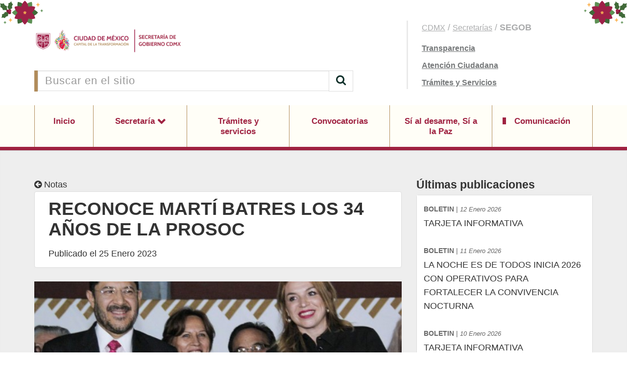

--- FILE ---
content_type: text/html; charset=UTF-8
request_url: https://secgob.cdmx.gob.mx/comunicacion/nota/03-23
body_size: 5557
content:
<!DOCTYPE html>
<html lang="es">
<head>
    <title>RECONOCE MARTÍ BATRES LOS 34 AÑOS DE LA PROSOC</title>

<link rel="canonical" href="" />
<meta name="viewport" content="width=device-width, initial-scale=1.0">
<meta charset="UTF-8">
<meta name="author" content="Secretaría de Gobierno de la CDMX">
<meta name="revisit-after" content="2 days">

<meta name="description" content="">
<meta name="keywords" content="">
<meta property="og:locale" content="es_LA" />
<meta property="og:type" content="website" />
<meta property="og:title" content="RECONOCE MARTÍ BATRES LOS 34 AÑOS DE LA PROSOC" />
<meta property="og:description" content="" />
<meta property="og:url" content="https://secgob.cdmx.gob.mx/comunicacion/nota/03-23" />
<meta property="og:site_name" content="Secretaría de Gobierno de la CDMX" />
<meta property="og:image" content="/https://secgob.cdmx.gob.mx/storage/app/uploads/public/63d/2de/f6c/63d2def6c1a5a518154914.jpg" />
    
<link rel="apple-touch-icon" sizes="180x180" href="/themes/base/assets/favicon/apple-touch-icon.png?ver=n4KnX">
<link rel="apple-touch-icon" sizes="60x60" href="/themes/base/assets/favicon/apple-touch-icon-60x60.png?ver=n4KnX">
<link rel="apple-touch-icon" sizes="76x76" href="/themes/base/assets/favicon/apple-touch-icon-76x76.png?ver=n4KnX">
<link rel="apple-touch-icon" sizes="120x120" href="/themes/base/assets/favicon/apple-touch-icon-120x120.png?ver=n4KnX">
<link rel="apple-touch-icon" sizes="152x152" href="/themes/base/assets/favicon/apple-touch-icon-152x152.png?ver=n4KnX">
<link rel="apple-touch-startup-image" media="(device-width: 414px) and (device-height: 736px) and (orientation: landscape) and (-webkit-device-pixel-ratio: 3)" href="/themes/base/assets/favicon/apple-touch-startup-image-1182x2208.png?ver=n4KnX">
<link rel="apple-touch-startup-image" media="(device-width: 414px) and (device-height: 736px) and (orientation: portrait) and (-webkit-device-pixel-ratio: 3)" href="/themes/base/assets/favicon/apple-touch-startup-image-1242x2148.png?ver=n4KnX">
<link rel="apple-touch-startup-image" media="(device-width: 768px) and (device-height: 1024px) and (orientation: landscape) and (-webkit-device-pixel-ratio: 2)" href="/themes/base/assets/favicon/apple-touch-startup-image-1496x2048.png?ver=n4KnX">
<link rel="apple-touch-startup-image" media="(device-width: 768px) and (device-height: 1024px) and (orientation: portrait) and (-webkit-device-pixel-ratio: 2)" href="/themes/base/assets/favicon/apple-touch-startup-image-1536x2008.png?ver=n4KnX">
<link rel="apple-touch-startup-image" media="(device-width: 320px) and (device-height: 480px) and (-webkit-device-pixel-ratio: 1)" href="/themes/base/assets/favicon/apple-touch-startup-image-320x460.png?ver=n4KnX">
<link rel="apple-touch-startup-image" media="(device-width: 320px) and (device-height: 568px) and (-webkit-device-pixel-ratio: 2)" href="/themes/base/assets/favicon/apple-touch-startup-image-640x1096.png?ver=n4KnX">
<link rel="apple-touch-startup-image" media="(device-width: 320px) and (device-height: 480px) and (-webkit-device-pixel-ratio: 2)" href="/themes/base/assets/favicon/apple-touch-startup-image-640x920.png?ver=n4KnX">
<link rel="apple-touch-startup-image" media="(device-width: 768px) and (device-height: 1024px) and (orientation: landscape) and (-webkit-device-pixel-ratio: 1)" href="/themes/base/assets/favicon/apple-touch-startup-image-748x1024.png?ver=n4KnX">
<link rel="apple-touch-startup-image" media="(device-width: 375px) and (device-height: 667px) and (-webkit-device-pixel-ratio: 2)" href="/themes/base/assets/favicon/apple-touch-startup-image-750x1294.png?ver=n4KnX">
<link rel="apple-touch-startup-image" media="(device-width: 768px) and (device-height: 1024px) and (orientation: portrait) and (-webkit-device-pixel-ratio: 1)" href="/themes/base/assets/favicon/apple-touch-startup-image-768x1004.png?ver=n4KnX">
<link rel="icon" type="image/png" href="/themes/base/assets/favicon/favicon-32x32.png?ver=n4KnX" sizes="32x32">
<link rel="icon" type="image/png" href="/themes/base/assets/favicon/favicon-230x230.png?ver=n4KnX" sizes="230x230">
<link rel="icon" type="image/png" href="/themes/base/assets/favicon/android-chrome-192x192.png?ver=n4KnX" sizes="192x192">
<link rel="icon" type="image/png" href="/themes/base/assets/favicon/android-chrome-512x512.png?ver=n4KnX" sizes="512x512">
<link rel="icon" type="image/png" href="/themes/base/assets/favicon/coast-228x228.png?ver=n4KnX" sizes="228x228">
<link rel="icon" type="image/png" href="/themes/base/assets/favicon/favicon-16x16.png?ver=n4KnX" sizes="16x16">
<link rel="manifest" href="/themes/base/assets/favicon/manifest.json?ver=n4KnX">
<link rel="mask-icon" href="/themes/base/assets/favicon/safari-pinned-tab.svg?ver=n4KnX" color="#ffffff">
<link rel="shortcut icon" href="/themes/base/assets/favicon/favicon.ico?ver=n4KnX">
<link rel="yandex-tableau-widget" href="/themes/base/assets/favicon/yandex-browser-manifest.json?ver=n4KnX">
<meta name="apple-mobile-web-app-capable" content="yes">
<meta name="msapplication-TileColor" content="#ffffff">
<meta name="msapplication-TileImage" content="/themes/base/assets/favicon/mstile-144x144.png?ver=n4KnX">
<meta name="theme-color" content="#ffffff">        <link href="https://secgob.cdmx.gob.mx/themes/base/assets/css/theme.css" rel="stylesheet">
    <link href="https://secgob.cdmx.gob.mx/themes/base/assets/css/custom.css" rel="stylesheet">
</head>
<body id="top">
                
<div id="absolute-header">
    <div class="header image left"><img src="https://cdn.cdmx.gob.mx/assets/cdmx-header-image-left.svg" alt="Imagen de header" onerror="this.style.display='none';"></div>
    <div class="header image right"><img src="https://cdn.cdmx.gob.mx/assets/cdmx-header-image-right.svg" alt="Imagen de header" onerror="this.style.display='none';"></div>
</div><!-- // Sección -->
<header class="Header ">
    <div class="Header-top">
        <div class="container">
            <div class="row">
                <div class="Header-content">
                    <div class="HeaderLogo">
                        <a href="https://secgob.cdmx.gob.mx">
                            <img class="Logo-cdmx" src="https://secgob.cdmx.gob.mx/themes/base/assets/images/logos/Logo_CDMX.png"/>
                            <img class="Logo-dep" src="https://secgob.cdmx.gob.mx/themes/base/assets/images/logos/Logo_Dependencia.png"/>
                        </a>
                    </div>
                    <div class="HeaderSearch">
                        <form action="https://secgob.cdmx.gob.mx/busqueda" method="get">
                            <div class="input-group">
                                <input type="text" class="form-control"
                                       placeholder="Buscar en el sitio" name="q">
                                <span class="input-group-btn">
                                    <button class="btn btn-default" type="submit">
	                                    <i class="fa fa-search"></i>
                                    </button>
                                </span>
                            </div>
                        </form>
                    </div>
                </div>
                <div class="Header-links">
                    <ul class="Items">
                        <li><a href="http://www.cdmx.gob.mx" target="_blank">CDMX</a> / <a href="https://www.ciudadanos.cdmx.gob.mx/gobierno/gabinete/secretarias" target="_blank">Secretarías</a> / <b>SEGOB</b></li>
                                                    <li><a href="https://www.transparencia.cdmx.gob.mx/secretaria-de-gobierno" target="_blank">Transparencia</a></li>
                                                                            <li><a href="https://www.atencionciudadana.cdmx.gob.mx/" target="_blank">Atención Ciudadana</a></li>
                                                                            <li><a href="http://www.tramites.cdmx.gob.mx/index.php/institucion/13/1" target="_blank">Trámites y Servicios</a></li>
                                            </ul>
                </div>
            </div>
        </div>
    </div>
    <div class="HeaderMenu">
        <div class="HeaderNav-mobile">
            <a href="#" class="Mobile-actions">
                Menú
            </a>
        </div>
        <div class="Header-finder">
            <a href="#" class="Mobile-actions">
                Buscar
            </a>
        </div>
        <ul class="HeaderNav">
            <div class="container">
                <ul class="Header-container">
                                            <li class="HeaderNav-element Fastlink"><a href="https://www.transparencia.cdmx.gob.mx/secretaria-de-gobierno">Transparencia</a></li>
                                                                <li class="HeaderNav-element Fastlink"><a href="https://www.atencionciudadana.cdmx.gob.mx/">Atención Ciudadana</a></li>
                                                                <li class="HeaderNav-element Fastlink"><a href="http://www.tramites.cdmx.gob.mx/index.php/institucion/13/1">Trámites y Servicios</a></li>
                                        <li class="HeaderNav-element "><a href="https://secgob.cdmx.gob.mx">Inicio</a></li>
<li class="HeaderNav-element dropdown ">
    <a class="dropdown-toggle" href="https://secgob.cdmx.gob.mx/secretaria" data-toggle="dropdown" aria-haspopup="false"
       aria-expanded="false">
        Secretaría
    </a>
        <ul class="dropdown-menu">
                <li>
                        <a href="https://secgob.cdmx.gob.mx/secretaria/acerca-de">
                Acerca de
            </a>
                    </li>
                <li>
                        <a href="https://secgob.cdmx.gob.mx/secretaria/directorio">
                Directorio
            </a>
                    </li>
                <li>
                        <a href="https://secgob.cdmx.gob.mx/secretaria/estructura">
                Estructura Orgánica
            </a>
                    </li>
                <li>
                        <a href="https://secgob.cdmx.gob.mx/secretaria/marco-normativo">
                Marco Normativo
            </a>
                    </li>
                <li>
                        <a href="https://secgob.cdmx.gob.mx/transparencia">
                Transparencia
            </a>
                    </li>
                <li>
                        <a href="https://secgob.cdmx.gob.mx/informes">
                Informes y reportes
            </a>
                    </li>
                <li>
                        <a href="https://secgob.cdmx.gob.mx/contacto">
                Contacto
            </a>
                    </li>
            </ul>
    </li>
<li class="HeaderNav-element ">
        <a href="http://www.tramites.cdmx.gob.mx/index.php/institucion/13/1">
        Trámites y servicios
    </a>
    </li>
<li class="HeaderNav-element ">
        <a href="https://secgob.cdmx.gob.mx/convocatorias/licitaciones">
        Convocatorias
    </a>
    </li>
<li class="HeaderNav-element ">
        <a href="https://secgob.cdmx.gob.mx/desarme">
        Sí al desarme, Sí a la Paz
    </a>
    </li>
<li class="HeaderNav-element selected">
        <a href="https://secgob.cdmx.gob.mx/comunicacion">
        Comunicación
    </a>
    </li>


                </ul>
            </div>
        </ul>
        <div class="Header-findbox">
            <form action="https://secgob.cdmx.gob.mx/busqueda" method="get">
                <div class="form-group">
                    <input type="text" class="form-control"
                           placeholder="Buscar en el sitio" name="q">
                </div>
            </form>
        </div>
    </div>
</header>

<main>
    <div class="container">
        
<div class="Content Post">

    <div class="Link-back Single">
        <a href="../">
            <i class="fa fa-arrow-circle-left"></i>
            <span>Notas</span>
        </a>
    </div>
    <div class="Panel-elements Header">
        <div class="Title">
            <h1>
                RECONOCE MARTÍ BATRES LOS 34 AÑOS DE LA PROSOC
            </h1>
        </div>
        <div class="Datetime-normal">
                        <span>
                Publicado el 25 Enero 2023
            </span>
        </div>
    </div>


            <div class="Image-normal">
        <img width="640" height="360" src="https://secgob.cdmx.gob.mx/storage/app/uploads/public/63d/2de/f6c/thumb_10852_640_360_0_0_crop.jpg"
             alt="prosoc.JPG"/>
    </div>
        

    <div class="Panel-custom">
        <div class="Text-normal">
            <p>BOLETÍN DE DE 03-23</p>
<ul>
<li>El secretario de Gobierno asistió a la ceremonia que conmemoró los 34 años de la PROSOC y destacó las políticas de bienestar del gobierno local y federal </li>
</ul>
<p>Durante la ceremonia por el 34 aniversario de la Procuraduría Social de la Ciudad de México (PROSOC), el secretario de Gobierno (SECGOB), Martí Batres Guadarrama, describió a esta instancia como un ente garante de los derechos relacionados con las funciones públicas y la prestación de servicios de la Administración Pública local.</p>
<p>“De la PROSOC podemos decir que es el primer Ombudsman de la Ciudad de México, pues es la primera institución que defiende a la gente para que se cumplan sus derechos sociales, como la educación, salud, alimentación, pensiones, pero es también una autoridad en las Unidades Habitacionales”, señaló Batres Guadarrama.</p>
<p>Agregó que esta visión social forma parte del estado de bienestar y de la filosofía del Gobierno de México, encabezado por el presidente Andrés Manuel López Obrador, así como del Gobierno de la Ciudad de México, a cargo de la doctora Claudia Sheinbaum Pardo.</p>
<p>&quot;Esa es la visión de un Estado de bienestar social. Por eso, se llaman bienestar estas políticas que se hacen a nivel nacional y en la Ciudad, donde hay un reavivamiento porque por el gobierno de la doctora Claudia Sheinbaum se da un nuevo impulso a las políticas hacia las Unidades Habitacionales para hacer obra mayor, mediana, menor y traer los diversos servicios de programas sociales&quot;, comentó.</p>
<p>Al evento, realizado en el Multifamiliar Alemán (CUPA) y presidido por la titular de la PROSOC, Claudia Galaviz Sánchez, también asistió la secretaria de Gestión Integral de Riesgos y Protección Civil, Myriam Urzúa Venegas.</p>
<p>—oOo—</p>
        </div>
    </div>

    

    

    <div class="Panel-functions Share">
        <div class="Panel-functions-share">
            <div class="Panel-functions-label">
                Compartir
            </div>
            <div class="Panel-functions-buttons">
                <a href="mailto:?subject=Te comparto esta nota&amp;body=Entra a Comunicacion CDMX https://secgob.cdmx.gob.mx/comunicacion/nota/03-23"
                   target="_blank" class="Button-icon">
                    <i class="fa fa-envelope"></i>
                </a>
                <a href="http://twitter.com/share?url=https://secgob.cdmx.gob.mx/comunicacion/nota/03-23" target="_blank" class="Button-icon">
                    <i class="fa fa-twitter"></i>
                </a>
                <a href="http://www.facebook.com/sharer.php?u=https://secgob.cdmx.gob.mx/comunicacion/nota/03-23" target="_blank" class="Button-icon">
                    <i class="fa fa-facebook"></i>
                </a>
                <a href="whatsapp://send?text=https://secgob.cdmx.gob.mx/comunicacion/nota/03-23" target="_blank" class="Button-icon MobileDevices">
                    <i class="fa fa-whatsapp"></i>
                </a>
            </div>
        </div>
        <div class="Panel-functions-print">
            <div class="Panel-functions-label">
                Imprimir
            </div>
            <div class="Panel-functions-buttons">
                <a href="javascript:window.print();" class="Button-icon">
                    <i class="fa fa-print"></i>
                </a>
            </div>
        </div>
    </div>

</div>

<div class="Sidebar">

        <div class="Panel-empty">
        <div class="Title">
            <h3>
                Últimas publicaciones
            </h3>
        </div>
        <div class="Panel">
            <div class="List-news">
                <ul>
                                                            <li>
                        <div class="Text">
                            <a href="https://secgob.cdmx.gob.mx/comunicacion/nota/TI_SECGOB_002_2026" class="Link-unstyled">
                                <div class="List-news-reference"><strong>BOLETIN</strong> | <span>12 Enero 2026</span>
                                </div>
                                TARJETA INFORMATIVA
                            </a>
                        </div>
                    </li>
                                                                                <li>
                        <div class="Text">
                            <a href="https://secgob.cdmx.gob.mx/comunicacion/nota/Bol_SECGOB_002_2026" class="Link-unstyled">
                                <div class="List-news-reference"><strong>BOLETIN</strong> | <span>11 Enero 2026</span>
                                </div>
                                LA NOCHE ES DE TODOS INICIA 2026 CON OPERATIVOS PARA FORTALECER LA CONVIVENCIA NOCTURNA
                            </a>
                        </div>
                    </li>
                                                                                <li>
                        <div class="Text">
                            <a href="https://secgob.cdmx.gob.mx/comunicacion/nota/TI-SECGOB-001-2026" class="Link-unstyled">
                                <div class="List-news-reference"><strong>BOLETIN</strong> | <span>10 Enero 2026</span>
                                </div>
                                TARJETA INFORMATIVA
                            </a>
                        </div>
                    </li>
                                                                                <li>
                        <div class="Text">
                            <a href="https://secgob.cdmx.gob.mx/comunicacion/nota/BOL_SECGOB_001_2026" class="Link-unstyled">
                                <div class="List-news-reference"><strong>BOLETIN</strong> | <span>10 Enero 2026</span>
                                </div>
                                SECGOB REFUERZA ACCIONES PARA RECUPERAR LA VÍA PÚBLICA Y GARANTIZAR LA SEGURIDAD EN EL...
                            </a>
                        </div>
                    </li>
                                                                                <li>
                        <div class="Text">
                            <a href="https://secgob.cdmx.gob.mx/comunicacion/nota/Bol_SECGOB_082_2025" class="Link-unstyled">
                                <div class="List-news-reference"><strong>BOLETIN</strong> | <span>26 Diciembre 2025</span>
                                </div>
                                “LA NOCHE ES DE TODOS” REALIZÓ MÁS DE 1500 ACCIONES EN ESTABLECIMIENTOS NOCTURNOS...
                            </a>
                        </div>
                    </li>
                                                                                                                                                                                                                                                                                                                                                                                                                                                                        </ul>
            </div>
        </div>
    </div>
    

    
</div>    </div>
    <div id="BackTop"><a href="#" id="BackTop-action"></a></div>
</main>
<footer class="Footer">
    <div class="Footer-child">
        <div class="container">
            <div class="Footer-section--c4">
                <div class="Footer-card">
                    <div class="Footer-card-logo">
                        <img src="https://secgob.cdmx.gob.mx/themes/base/assets/images/logos/Logo_Generico_F.png" alt="Logo de la Dependencia">
                    </div>
                    <div class="Footer-card-data">
                        <div class="Footer-title">
                            <h3>
                                Atención ciudadana
                            </h3>
                        </div>
                                                <div class="Footer-card-address">
                            <div class="Text">
                                <strong>Dirección:</strong> Calle Plaza de la Constitución 1<br>
                                Colonia Centro,
                                Alcaldía Cuauhtémoc
                                C.P. 06000, Ciudad de México
                            </div>

                            
                                                        <div class="Title">
                                <h4>
                                    Teléfonos:
                                </h4>
                            </div>
                            <div class="Text">
                                 55 5345 8000 Ext. 1605,  Ext. 1613
                            </div>
                            
                                                        <div class="Footer-card-email">
                                <div class="Text">
                                    <strong>Correo electrónico:</strong> atencionciudadana27@secgob.cdmx.gob.mx
                                </div>
                            </div>
                            
                                                        <div class="Title">
                                <h4>
                                    Horario:
                                </h4>
                            </div>
                            <div class="Text">
                                                                Lunes a Viernes 9:00 a 17:00 <br/>
                                                            </div>
                                                    </div>
                                            </div>
                </div>
                                <ul class="Footer-social">
                    <li class="Footer-title">
                        <h3>
                            Redes sociales
                        </h3>
                    </li>
                                        <li class="FooterSocial-item">

		<a href="https://www.facebook.com/SecGobCDMX" target="_blank"><i class="fa fa-facebook"></i></a>
	</li>
                                        <li class="FooterSocial-item">

		<a href="https://twitter.com/SeGobCDMX" target="_blank"><i class="fa fa-twitter"></i></a>
	</li>
                                    </ul>
                            </div>
            <div class="Footer-section--c3">
                <div class="Footer-links">
                    <ul class="Footer-links-content">
                        <li class="Footer-title">
                            <h3>
                                Navegación
                            </h3>
                        </li>
                        <li class="Footer-links-link"><a href="https://secgob.cdmx.gob.mx">Inicio</a></li>

<li class="Footer-links-link">
    <a href="https://secgob.cdmx.gob.mx/secretaria">
        Secretaría
    </a>
</li>

<li class="Footer-links-link">
    <a href="http://www.tramites.cdmx.gob.mx/index.php/institucion/13/1">
        Trámites y servicios
    </a>
</li>

<li class="Footer-links-link">
    <a href="https://secgob.cdmx.gob.mx/convocatorias/licitaciones">
        Convocatorias
    </a>
</li>

<li class="Footer-links-link">
    <a href="https://secgob.cdmx.gob.mx/desarme">
        Sí al desarme, Sí a la Paz
    </a>
</li>

<li class="Footer-links-link">
    <a href="https://secgob.cdmx.gob.mx/comunicacion">
        Comunicación
    </a>
</li>
<li class="Footer-links-link"><a href="/transparencia">Transparencia</a></li>
                    </ul>
                </div>
            </div>
            <div class="Footer-section--c3">
                <div class="Footer-links">
                    <ul class="Footer-links-content">
                        <li class="Footer-title">
                            <h3>
                                Sitios relacionados
                            </h3>
                        </li>
                        <li class="FooterLinks-link">
		<a href="http://www.cdmx.gob.mx/atencion-ciudadana"  target=_blank>
		CDMX
	</a>
</li>
                    </ul>
                </div>
            </div>

            <div class="Footer-section--c2">
                <div class="Footer-banners">
        <div class="Footer-banners-item">
        <a href="https://plazapublica.cdmx.gob.mx/uploads/decidim/attachment/file/363/Plan_Gobierno-2019-2024_2023.pdf"
           target="_blank">
            <img width="320" height="180" src="https://secgob.cdmx.gob.mx/storage/app/uploads/public/645/40c/93e/64540c93e64f8419889360.png" alt="Programa de Gobierno de la Ciudad de México 2019-2024"/>
        </a>
    </div>
        <div class="Footer-banners-item">
        <a href="https://datos.cdmx.gob.mx/"
           target="_blank">
            <img width="320" height="180" src="https://secgob.cdmx.gob.mx/storage/app/uploads/public/5cc/0fb/c9d/5cc0fbc9d7690133034865.png" alt="Datos abiertos"/>
        </a>
    </div>
        <div class="Footer-banners-item">
        <a href="https://www.tianguisdigital.cdmx.gob.mx/"
           target="_blank">
            <img width="320" height="180" src="https://secgob.cdmx.gob.mx/storage/app/uploads/public/5dc/9f6/995/5dc9f699504ed693226946.png" alt="Tianguis Digital"/>
        </a>
    </div>
    </div>
            </div>
        </div>
    </div>
    <div class="Footer-child">
        <div class="container">
            <div class="Footer-info">
                <div class="Footer-info-link">
                    <b>
                        CMS CDMX v2.8.0 2026
                    </b>
                </div>
                <div class="Footer-info-link">
                    <a href="https://secgob.cdmx.gob.mx/terminos-y-condiciones">
                        Términos y Condiciones
                    </a>
                </div>
                <div class="Footer-info-link">
                    <a href="https://secgob.cdmx.gob.mx/terminos-y-condiciones#Datos-personales">
                        Política de privacidad
                    </a>
                </div>
                <div class="Footer-info-link">
                    <a href="http://www.cdmx.gob.mx/lgacdmx">
                        Licencia de Gobierno Abierto CDMX
                    </a>
                </div>
            </div>
        </div>
    </div>
</footer><div id="absolute-footer">
    <div class="footer image left"><img src="https://cdn.cdmx.gob.mx/assets/cdmx-footer-image-left.svg" alt="Imagen de footer" onerror="this.style.display='none';"></div>
    <div class="footer image right"><img src="https://cdn.cdmx.gob.mx/assets/cdmx-footer-image-right.svg" alt="Imagen de footer" onerror="this.style.display='none';"></div>
</div>[<script src="https://secgob.cdmx.gob.mx/themes/base/assets/js/dist/vendor.js"></script>
<script src="https://secgob.cdmx.gob.mx/themes/base/assets/js/dist/framework.js?v=2.8.0"></script>
<script>
  (function (i, s, o, g, r, a, m) {
    i['GoogleAnalyticsObject'] = r;
    i[r] = i[r] || function () {
        (i[r].q = i[r].q || []).push(arguments)
      }, i[r].l = 1 * new Date();
    a = s.createElement(o),
      m = s.getElementsByTagName(o)[0];
    a.async = 1;
    a.src = g;
    m.parentNode.insertBefore(a, m)
  })(window, document, 'script', 'https://www.google-analytics.com/analytics.js', 'ga');

  ga('create', 'UA-80703668-15', 'auto');
  ga('require', 'linkid');
  ga('send', 'pageview');
</script>
</body>
</html>

--- FILE ---
content_type: text/css
request_url: https://secgob.cdmx.gob.mx/themes/base/assets/css/theme.css
body_size: 67224
content:
/*! normalize.css v3.0.2 | MIT License | git.io/normalize */html{font-family: sans-serif;-ms-text-size-adjust: 100%;-webkit-text-size-adjust: 100%}body{margin: 0}article,aside,details,figcaption,figure,footer,header,hgroup,main,menu,nav,section,summary{display: block}audio,canvas,progress,video{display: inline-block;vertical-align: baseline}audio:not([controls]){display: none;height: 0}[hidden],template{display: none}a{background-color: transparent}a:active,a:hover{outline: 0}abbr[title]{border-bottom: 1px dotted}b,strong{font-weight: bold}dfn{font-style: italic}h1{font-size: 2em;margin: .67em 0}mark{background: #ff0;color: #000}small{font-size: 80%}sub,sup{font-size: 75%;line-height: 0;position: relative;vertical-align: baseline}sup{top: -0.5em}sub{bottom: -0.25em}img{border: 0}svg:not(:root){overflow: hidden}figure{margin: 1em 40px}hr{-moz-box-sizing: content-box;box-sizing: content-box;height: 0}pre{overflow: auto}code,kbd,pre,samp{font-family: monospace, monospace;font-size: 1em}button,input,optgroup,select,textarea{color: inherit;font: inherit;margin: 0}button{overflow: visible}button,select{text-transform: none}button,html input[type="button"],input[type="reset"],input[type="submit"]{-webkit-appearance: button;cursor: pointer}button[disabled],html input[disabled]{cursor: default}button::-moz-focus-inner,input::-moz-focus-inner{border: 0;padding: 0}input{line-height: normal}input[type="checkbox"],input[type="radio"]{box-sizing: border-box;padding: 0}input[type="number"]::-webkit-inner-spin-button,input[type="number"]::-webkit-outer-spin-button{height: auto}input[type="search"]{-webkit-appearance: textfield;-moz-box-sizing: content-box;-webkit-box-sizing: content-box;box-sizing: content-box}input[type="search"]::-webkit-search-cancel-button,input[type="search"]::-webkit-search-decoration{-webkit-appearance: none}fieldset{border: 1px solid #c0c0c0;margin: 0 2px;padding: .35em .625em .75em}legend{border: 0;padding: 0}textarea{overflow: auto}optgroup{font-weight: bold}table{border-collapse: collapse;border-spacing: 0}td,th{padding: 0}/*! Source: https://github.com/h5bp/html5-boilerplate/blob/master/src/css/main.css */@media print{*,*:before,*:after{background: transparent !important;color: #000 !important;box-shadow: none !important;text-shadow: none !important}a,a:visited{text-decoration: underline}a[href]:after{content: " (" attr(href) ")"}abbr[title]:after{content: " (" attr(title) ")"}a[href^="#"]:after,a[href^="javascript:"]:after{content: ""}pre,blockquote{border: 1px solid #999;page-break-inside: avoid}thead{display: table-header-group}tr,img{page-break-inside: avoid}img{max-width: 100% !important}p,h2,h3{orphans: 3;widows: 3}h2,h3{page-break-after: avoid}select{background: #fff !important}.navbar{display: none}.btn > .caret,.dropup > .btn > .caret{border-top-color: #000 !important}.label{border: 1px solid #000}.table{border-collapse: collapse !important}.table td,.table th{background-color: #fff !important}.table-bordered th,.table-bordered td{border: 1px solid #ddd !important}}*{-webkit-box-sizing: border-box;-moz-box-sizing: border-box;box-sizing: border-box}*:before,*:after{-webkit-box-sizing: border-box;-moz-box-sizing: border-box;box-sizing: border-box}html{font-size: 10px;-webkit-tap-highlight-color: rgba(0,0,0,0)}body{font-family: "Helvetica Neue", Helvetica, Arial, sans-serif;font-size: 14px;line-height: 1.42857143;color: #333;background-color: #fff}input,button,select,textarea{font-family: inherit;font-size: inherit;line-height: inherit}a{color: #337ab7;text-decoration: none}a:hover,a:focus{color: #23527c;text-decoration: underline}a:focus{outline: thin dotted;outline: 5px auto -webkit-focus-ring-color;outline-offset: -2px}figure{margin: 0}img{vertical-align: middle}.img-responsive,.thumbnail > img,.thumbnail a > img,.carousel-inner > .item > img,.carousel-inner > .item > a > img{display: block;max-width: 100%;height: auto}.img-rounded{border-radius: 6px}.img-thumbnail{padding: 4px;line-height: 1.42857143;background-color: #fff;border: 1px solid #ddd;border-radius: 4px;-webkit-transition: all .2s ease-in-out;-o-transition: all .2s ease-in-out;transition: all .2s ease-in-out;display: inline-block;max-width: 100%;height: auto}.img-circle{border-radius: 50%}hr{margin-top: 20px;margin-bottom: 20px;border: 0;border-top: 1px solid #eee}.sr-only{position: absolute;width: 1px;height: 1px;margin: -1px;padding: 0;overflow: hidden;clip: rect(0, 0, 0, 0);border: 0}.sr-only-focusable:active,.sr-only-focusable:focus{position: static;width: auto;height: auto;margin: 0;overflow: visible;clip: auto}[role="button"]{cursor: pointer}h1,h2,h3,h4,h5,h6,.h1,.h2,.h3,.h4,.h5,.h6{font-family: inherit;font-weight: 500;line-height: 1.1;color: inherit}h1 small,h2 small,h3 small,h4 small,h5 small,h6 small,.h1 small,.h2 small,.h3 small,.h4 small,.h5 small,.h6 small,h1 .small,h2 .small,h3 .small,h4 .small,h5 .small,h6 .small,.h1 .small,.h2 .small,.h3 .small,.h4 .small,.h5 .small,.h6 .small{font-weight: normal;line-height: 1;color: #777}h1,.h1,h2,.h2,h3,.h3{margin-top: 20px;margin-bottom: 10px}h1 small,.h1 small,h2 small,.h2 small,h3 small,.h3 small,h1 .small,.h1 .small,h2 .small,.h2 .small,h3 .small,.h3 .small{font-size: 65%}h4,.h4,h5,.h5,h6,.h6{margin-top: 10px;margin-bottom: 10px}h4 small,.h4 small,h5 small,.h5 small,h6 small,.h6 small,h4 .small,.h4 .small,h5 .small,.h5 .small,h6 .small,.h6 .small{font-size: 75%}h1,.h1{font-size: 36px}h2,.h2{font-size: 30px}h3,.h3{font-size: 24px}h4,.h4{font-size: 18px}h5,.h5{font-size: 14px}h6,.h6{font-size: 12px}p{margin: 0 0 10px}.lead{margin-bottom: 20px;font-size: 16px;font-weight: 300;line-height: 1.4}@media (min-width: 768px){.lead{font-size: 21px}}small,.small{font-size: 85%}mark,.mark{background-color: #fcf8e3;padding: .2em}.text-left{text-align: left}.text-right{text-align: right}.text-center{text-align: center}.text-justify{text-align: justify}.text-nowrap{white-space: nowrap}.text-lowercase{text-transform: lowercase}.text-uppercase{text-transform: uppercase}.text-capitalize{text-transform: capitalize}.text-muted{color: #777}.text-primary{color: #337ab7}a.text-primary:hover{color: #286090}.text-success{color: #3c763d}a.text-success:hover{color: #2b542c}.text-info{color: #31708f}a.text-info:hover{color: #245269}.text-warning{color: #8a6d3b}a.text-warning:hover{color: #66512c}.text-danger{color: #a94442}a.text-danger:hover{color: #843534}.bg-primary{color: #fff;background-color: #337ab7}a.bg-primary:hover{background-color: #286090}.bg-success{background-color: #dff0d8}a.bg-success:hover{background-color: #c1e2b3}.bg-info{background-color: #d9edf7}a.bg-info:hover{background-color: #afd9ee}.bg-warning{background-color: #fcf8e3}a.bg-warning:hover{background-color: #f7ecb5}.bg-danger{background-color: #f2dede}a.bg-danger:hover{background-color: #e4b9b9}.page-header{padding-bottom: 9px;margin: 40px 0 20px;border-bottom: 1px solid #eee}ul,ol{margin-top: 0;margin-bottom: 10px}ul ul,ol ul,ul ol,ol ol{margin-bottom: 0}.list-unstyled{padding-left: 0;list-style: none}.list-inline{padding-left: 0;list-style: none;margin-left: -5px}.list-inline > li{display: inline-block;padding-left: 5px;padding-right: 5px}dl{margin-top: 0;margin-bottom: 20px}dt,dd{line-height: 1.42857143}dt{font-weight: bold}dd{margin-left: 0}@media (min-width: 768px){.dl-horizontal dt{float: left;width: 160px;clear: left;text-align: right;overflow: hidden;text-overflow: ellipsis;white-space: nowrap}.dl-horizontal dd{margin-left: 180px}}abbr[title],abbr[data-original-title]{cursor: help;border-bottom: 1px dotted #777}.initialism{font-size: 90%;text-transform: uppercase}blockquote{padding: 10px 20px;margin: 0 0 20px;font-size: 17.5px;border-left: 5px solid #eee}blockquote p:last-child,blockquote ul:last-child,blockquote ol:last-child{margin-bottom: 0}blockquote footer,blockquote small,blockquote .small{display: block;font-size: 80%;line-height: 1.42857143;color: #777}blockquote footer:before,blockquote small:before,blockquote .small:before{content: '\2014 \00A0'}.blockquote-reverse,blockquote.pull-right{padding-right: 15px;padding-left: 0;border-right: 5px solid #eee;border-left: 0;text-align: right}.blockquote-reverse footer:before,blockquote.pull-right footer:before,.blockquote-reverse small:before,blockquote.pull-right small:before,.blockquote-reverse .small:before,blockquote.pull-right .small:before{content: ''}.blockquote-reverse footer:after,blockquote.pull-right footer:after,.blockquote-reverse small:after,blockquote.pull-right small:after,.blockquote-reverse .small:after,blockquote.pull-right .small:after{content: '\00A0 \2014'}address{margin-bottom: 20px;font-style: normal;line-height: 1.42857143}code,kbd,pre,samp{font-family: Menlo, Monaco, Consolas, "Courier New", monospace}code{padding: 2px 4px;font-size: 90%;color: #c7254e;background-color: #f9f2f4;border-radius: 4px}kbd{padding: 2px 4px;font-size: 90%;color: #fff;background-color: #333;border-radius: 3px;box-shadow: inset 0 -1px 0 rgba(0,0,0,0.25)}kbd kbd{padding: 0;font-size: 100%;font-weight: bold;box-shadow: none}pre{display: block;padding: 9.5px;margin: 0 0 10px;font-size: 13px;line-height: 1.42857143;word-break: break-all;word-wrap: break-word;color: #333;background-color: #f5f5f5;border: 1px solid #ccc;border-radius: 4px}pre code{padding: 0;font-size: inherit;color: inherit;white-space: pre-wrap;background-color: transparent;border-radius: 0}.pre-scrollable{max-height: 340px;overflow-y: scroll}.container{margin-right: auto;margin-left: auto;padding-left: 15px;padding-right: 15px}@media (min-width: 768px){.container{width: 750px}}@media (min-width: 992px){.container{width: 970px}}@media (min-width: 1200px){.container{width: 1170px}}.container-fluid{margin-right: auto;margin-left: auto;padding-left: 15px;padding-right: 15px}.row{margin-left: -15px;margin-right: -15px}.col-xs-1, .col-sm-1, .col-md-1, .col-lg-1, .col-xs-2, .col-sm-2, .col-md-2, .col-lg-2, .col-xs-3, .col-sm-3, .col-md-3, .col-lg-3, .col-xs-4, .col-sm-4, .col-md-4, .col-lg-4, .col-xs-5, .col-sm-5, .col-md-5, .col-lg-5, .col-xs-6, .col-sm-6, .col-md-6, .col-lg-6, .col-xs-7, .col-sm-7, .col-md-7, .col-lg-7, .col-xs-8, .col-sm-8, .col-md-8, .col-lg-8, .col-xs-9, .col-sm-9, .col-md-9, .col-lg-9, .col-xs-10, .col-sm-10, .col-md-10, .col-lg-10, .col-xs-11, .col-sm-11, .col-md-11, .col-lg-11, .col-xs-12, .col-sm-12, .col-md-12, .col-lg-12{position: relative;min-height: 1px;padding-left: 15px;padding-right: 15px}.col-xs-1, .col-xs-2, .col-xs-3, .col-xs-4, .col-xs-5, .col-xs-6, .col-xs-7, .col-xs-8, .col-xs-9, .col-xs-10, .col-xs-11, .col-xs-12{float: left}.col-xs-12{width: 100%}.col-xs-11{width: 91.66666667%}.col-xs-10{width: 83.33333333%}.col-xs-9{width: 75%}.col-xs-8{width: 66.66666667%}.col-xs-7{width: 58.33333333%}.col-xs-6{width: 50%}.col-xs-5{width: 41.66666667%}.col-xs-4{width: 33.33333333%}.col-xs-3{width: 25%}.col-xs-2{width: 16.66666667%}.col-xs-1{width: 8.33333333%}.col-xs-pull-12{right: 100%}.col-xs-pull-11{right: 91.66666667%}.col-xs-pull-10{right: 83.33333333%}.col-xs-pull-9{right: 75%}.col-xs-pull-8{right: 66.66666667%}.col-xs-pull-7{right: 58.33333333%}.col-xs-pull-6{right: 50%}.col-xs-pull-5{right: 41.66666667%}.col-xs-pull-4{right: 33.33333333%}.col-xs-pull-3{right: 25%}.col-xs-pull-2{right: 16.66666667%}.col-xs-pull-1{right: 8.33333333%}.col-xs-pull-0{right: auto}.col-xs-push-12{left: 100%}.col-xs-push-11{left: 91.66666667%}.col-xs-push-10{left: 83.33333333%}.col-xs-push-9{left: 75%}.col-xs-push-8{left: 66.66666667%}.col-xs-push-7{left: 58.33333333%}.col-xs-push-6{left: 50%}.col-xs-push-5{left: 41.66666667%}.col-xs-push-4{left: 33.33333333%}.col-xs-push-3{left: 25%}.col-xs-push-2{left: 16.66666667%}.col-xs-push-1{left: 8.33333333%}.col-xs-push-0{left: auto}.col-xs-offset-12{margin-left: 100%}.col-xs-offset-11{margin-left: 91.66666667%}.col-xs-offset-10{margin-left: 83.33333333%}.col-xs-offset-9{margin-left: 75%}.col-xs-offset-8{margin-left: 66.66666667%}.col-xs-offset-7{margin-left: 58.33333333%}.col-xs-offset-6{margin-left: 50%}.col-xs-offset-5{margin-left: 41.66666667%}.col-xs-offset-4{margin-left: 33.33333333%}.col-xs-offset-3{margin-left: 25%}.col-xs-offset-2{margin-left: 16.66666667%}.col-xs-offset-1{margin-left: 8.33333333%}.col-xs-offset-0{margin-left: 0%}@media (min-width: 768px){.col-sm-1, .col-sm-2, .col-sm-3, .col-sm-4, .col-sm-5, .col-sm-6, .col-sm-7, .col-sm-8, .col-sm-9, .col-sm-10, .col-sm-11, .col-sm-12{float: left}.col-sm-12{width: 100%}.col-sm-11{width: 91.66666667%}.col-sm-10{width: 83.33333333%}.col-sm-9{width: 75%}.col-sm-8{width: 66.66666667%}.col-sm-7{width: 58.33333333%}.col-sm-6{width: 50%}.col-sm-5{width: 41.66666667%}.col-sm-4{width: 33.33333333%}.col-sm-3{width: 25%}.col-sm-2{width: 16.66666667%}.col-sm-1{width: 8.33333333%}.col-sm-pull-12{right: 100%}.col-sm-pull-11{right: 91.66666667%}.col-sm-pull-10{right: 83.33333333%}.col-sm-pull-9{right: 75%}.col-sm-pull-8{right: 66.66666667%}.col-sm-pull-7{right: 58.33333333%}.col-sm-pull-6{right: 50%}.col-sm-pull-5{right: 41.66666667%}.col-sm-pull-4{right: 33.33333333%}.col-sm-pull-3{right: 25%}.col-sm-pull-2{right: 16.66666667%}.col-sm-pull-1{right: 8.33333333%}.col-sm-pull-0{right: auto}.col-sm-push-12{left: 100%}.col-sm-push-11{left: 91.66666667%}.col-sm-push-10{left: 83.33333333%}.col-sm-push-9{left: 75%}.col-sm-push-8{left: 66.66666667%}.col-sm-push-7{left: 58.33333333%}.col-sm-push-6{left: 50%}.col-sm-push-5{left: 41.66666667%}.col-sm-push-4{left: 33.33333333%}.col-sm-push-3{left: 25%}.col-sm-push-2{left: 16.66666667%}.col-sm-push-1{left: 8.33333333%}.col-sm-push-0{left: auto}.col-sm-offset-12{margin-left: 100%}.col-sm-offset-11{margin-left: 91.66666667%}.col-sm-offset-10{margin-left: 83.33333333%}.col-sm-offset-9{margin-left: 75%}.col-sm-offset-8{margin-left: 66.66666667%}.col-sm-offset-7{margin-left: 58.33333333%}.col-sm-offset-6{margin-left: 50%}.col-sm-offset-5{margin-left: 41.66666667%}.col-sm-offset-4{margin-left: 33.33333333%}.col-sm-offset-3{margin-left: 25%}.col-sm-offset-2{margin-left: 16.66666667%}.col-sm-offset-1{margin-left: 8.33333333%}.col-sm-offset-0{margin-left: 0%}}@media (min-width: 992px){.col-md-1, .col-md-2, .col-md-3, .col-md-4, .col-md-5, .col-md-6, .col-md-7, .col-md-8, .col-md-9, .col-md-10, .col-md-11, .col-md-12{float: left}.col-md-12{width: 100%}.col-md-11{width: 91.66666667%}.col-md-10{width: 83.33333333%}.col-md-9{width: 75%}.col-md-8{width: 66.66666667%}.col-md-7{width: 58.33333333%}.col-md-6{width: 50%}.col-md-5{width: 41.66666667%}.col-md-4{width: 33.33333333%}.col-md-3{width: 25%}.col-md-2{width: 16.66666667%}.col-md-1{width: 8.33333333%}.col-md-pull-12{right: 100%}.col-md-pull-11{right: 91.66666667%}.col-md-pull-10{right: 83.33333333%}.col-md-pull-9{right: 75%}.col-md-pull-8{right: 66.66666667%}.col-md-pull-7{right: 58.33333333%}.col-md-pull-6{right: 50%}.col-md-pull-5{right: 41.66666667%}.col-md-pull-4{right: 33.33333333%}.col-md-pull-3{right: 25%}.col-md-pull-2{right: 16.66666667%}.col-md-pull-1{right: 8.33333333%}.col-md-pull-0{right: auto}.col-md-push-12{left: 100%}.col-md-push-11{left: 91.66666667%}.col-md-push-10{left: 83.33333333%}.col-md-push-9{left: 75%}.col-md-push-8{left: 66.66666667%}.col-md-push-7{left: 58.33333333%}.col-md-push-6{left: 50%}.col-md-push-5{left: 41.66666667%}.col-md-push-4{left: 33.33333333%}.col-md-push-3{left: 25%}.col-md-push-2{left: 16.66666667%}.col-md-push-1{left: 8.33333333%}.col-md-push-0{left: auto}.col-md-offset-12{margin-left: 100%}.col-md-offset-11{margin-left: 91.66666667%}.col-md-offset-10{margin-left: 83.33333333%}.col-md-offset-9{margin-left: 75%}.col-md-offset-8{margin-left: 66.66666667%}.col-md-offset-7{margin-left: 58.33333333%}.col-md-offset-6{margin-left: 50%}.col-md-offset-5{margin-left: 41.66666667%}.col-md-offset-4{margin-left: 33.33333333%}.col-md-offset-3{margin-left: 25%}.col-md-offset-2{margin-left: 16.66666667%}.col-md-offset-1{margin-left: 8.33333333%}.col-md-offset-0{margin-left: 0%}}@media (min-width: 1200px){.col-lg-1, .col-lg-2, .col-lg-3, .col-lg-4, .col-lg-5, .col-lg-6, .col-lg-7, .col-lg-8, .col-lg-9, .col-lg-10, .col-lg-11, .col-lg-12{float: left}.col-lg-12{width: 100%}.col-lg-11{width: 91.66666667%}.col-lg-10{width: 83.33333333%}.col-lg-9{width: 75%}.col-lg-8{width: 66.66666667%}.col-lg-7{width: 58.33333333%}.col-lg-6{width: 50%}.col-lg-5{width: 41.66666667%}.col-lg-4{width: 33.33333333%}.col-lg-3{width: 25%}.col-lg-2{width: 16.66666667%}.col-lg-1{width: 8.33333333%}.col-lg-pull-12{right: 100%}.col-lg-pull-11{right: 91.66666667%}.col-lg-pull-10{right: 83.33333333%}.col-lg-pull-9{right: 75%}.col-lg-pull-8{right: 66.66666667%}.col-lg-pull-7{right: 58.33333333%}.col-lg-pull-6{right: 50%}.col-lg-pull-5{right: 41.66666667%}.col-lg-pull-4{right: 33.33333333%}.col-lg-pull-3{right: 25%}.col-lg-pull-2{right: 16.66666667%}.col-lg-pull-1{right: 8.33333333%}.col-lg-pull-0{right: auto}.col-lg-push-12{left: 100%}.col-lg-push-11{left: 91.66666667%}.col-lg-push-10{left: 83.33333333%}.col-lg-push-9{left: 75%}.col-lg-push-8{left: 66.66666667%}.col-lg-push-7{left: 58.33333333%}.col-lg-push-6{left: 50%}.col-lg-push-5{left: 41.66666667%}.col-lg-push-4{left: 33.33333333%}.col-lg-push-3{left: 25%}.col-lg-push-2{left: 16.66666667%}.col-lg-push-1{left: 8.33333333%}.col-lg-push-0{left: auto}.col-lg-offset-12{margin-left: 100%}.col-lg-offset-11{margin-left: 91.66666667%}.col-lg-offset-10{margin-left: 83.33333333%}.col-lg-offset-9{margin-left: 75%}.col-lg-offset-8{margin-left: 66.66666667%}.col-lg-offset-7{margin-left: 58.33333333%}.col-lg-offset-6{margin-left: 50%}.col-lg-offset-5{margin-left: 41.66666667%}.col-lg-offset-4{margin-left: 33.33333333%}.col-lg-offset-3{margin-left: 25%}.col-lg-offset-2{margin-left: 16.66666667%}.col-lg-offset-1{margin-left: 8.33333333%}.col-lg-offset-0{margin-left: 0%}}table{background-color: transparent}caption{padding-top: 8px;padding-bottom: 8px;color: #777;text-align: left}th{text-align: left}.table{width: 100%;max-width: 100%;margin-bottom: 20px}.table > thead > tr > th,.table > tbody > tr > th,.table > tfoot > tr > th,.table > thead > tr > td,.table > tbody > tr > td,.table > tfoot > tr > td{padding: 8px;line-height: 1.42857143;vertical-align: top;border-top: 1px solid #ddd}.table > thead > tr > th{vertical-align: bottom;border-bottom: 2px solid #ddd}.table > caption + thead > tr:first-child > th,.table > colgroup + thead > tr:first-child > th,.table > thead:first-child > tr:first-child > th,.table > caption + thead > tr:first-child > td,.table > colgroup + thead > tr:first-child > td,.table > thead:first-child > tr:first-child > td{border-top: 0}.table > tbody + tbody{border-top: 2px solid #ddd}.table .table{background-color: #fff}.table-condensed > thead > tr > th,.table-condensed > tbody > tr > th,.table-condensed > tfoot > tr > th,.table-condensed > thead > tr > td,.table-condensed > tbody > tr > td,.table-condensed > tfoot > tr > td{padding: 5px}.table-bordered{border: 1px solid #ddd}.table-bordered > thead > tr > th,.table-bordered > tbody > tr > th,.table-bordered > tfoot > tr > th,.table-bordered > thead > tr > td,.table-bordered > tbody > tr > td,.table-bordered > tfoot > tr > td{border: 1px solid #ddd}.table-bordered > thead > tr > th,.table-bordered > thead > tr > td{border-bottom-width: 2px}.table-striped > tbody > tr:nth-of-type(odd){background-color: #f9f9f9}.table-hover > tbody > tr:hover{background-color: #f5f5f5}table col[class*="col-"]{position: static;float: none;display: table-column}table td[class*="col-"],table th[class*="col-"]{position: static;float: none;display: table-cell}.table > thead > tr > td.active,.table > tbody > tr > td.active,.table > tfoot > tr > td.active,.table > thead > tr > th.active,.table > tbody > tr > th.active,.table > tfoot > tr > th.active,.table > thead > tr.active > td,.table > tbody > tr.active > td,.table > tfoot > tr.active > td,.table > thead > tr.active > th,.table > tbody > tr.active > th,.table > tfoot > tr.active > th{background-color: #f5f5f5}.table-hover > tbody > tr > td.active:hover,.table-hover > tbody > tr > th.active:hover,.table-hover > tbody > tr.active:hover > td,.table-hover > tbody > tr:hover > .active,.table-hover > tbody > tr.active:hover > th{background-color: #e8e8e8}.table > thead > tr > td.success,.table > tbody > tr > td.success,.table > tfoot > tr > td.success,.table > thead > tr > th.success,.table > tbody > tr > th.success,.table > tfoot > tr > th.success,.table > thead > tr.success > td,.table > tbody > tr.success > td,.table > tfoot > tr.success > td,.table > thead > tr.success > th,.table > tbody > tr.success > th,.table > tfoot > tr.success > th{background-color: #dff0d8}.table-hover > tbody > tr > td.success:hover,.table-hover > tbody > tr > th.success:hover,.table-hover > tbody > tr.success:hover > td,.table-hover > tbody > tr:hover > .success,.table-hover > tbody > tr.success:hover > th{background-color: #d0e9c6}.table > thead > tr > td.info,.table > tbody > tr > td.info,.table > tfoot > tr > td.info,.table > thead > tr > th.info,.table > tbody > tr > th.info,.table > tfoot > tr > th.info,.table > thead > tr.info > td,.table > tbody > tr.info > td,.table > tfoot > tr.info > td,.table > thead > tr.info > th,.table > tbody > tr.info > th,.table > tfoot > tr.info > th{background-color: #d9edf7}.table-hover > tbody > tr > td.info:hover,.table-hover > tbody > tr > th.info:hover,.table-hover > tbody > tr.info:hover > td,.table-hover > tbody > tr:hover > .info,.table-hover > tbody > tr.info:hover > th{background-color: #c4e3f3}.table > thead > tr > td.warning,.table > tbody > tr > td.warning,.table > tfoot > tr > td.warning,.table > thead > tr > th.warning,.table > tbody > tr > th.warning,.table > tfoot > tr > th.warning,.table > thead > tr.warning > td,.table > tbody > tr.warning > td,.table > tfoot > tr.warning > td,.table > thead > tr.warning > th,.table > tbody > tr.warning > th,.table > tfoot > tr.warning > th{background-color: #fcf8e3}.table-hover > tbody > tr > td.warning:hover,.table-hover > tbody > tr > th.warning:hover,.table-hover > tbody > tr.warning:hover > td,.table-hover > tbody > tr:hover > .warning,.table-hover > tbody > tr.warning:hover > th{background-color: #faf2cc}.table > thead > tr > td.danger,.table > tbody > tr > td.danger,.table > tfoot > tr > td.danger,.table > thead > tr > th.danger,.table > tbody > tr > th.danger,.table > tfoot > tr > th.danger,.table > thead > tr.danger > td,.table > tbody > tr.danger > td,.table > tfoot > tr.danger > td,.table > thead > tr.danger > th,.table > tbody > tr.danger > th,.table > tfoot > tr.danger > th{background-color: #f2dede}.table-hover > tbody > tr > td.danger:hover,.table-hover > tbody > tr > th.danger:hover,.table-hover > tbody > tr.danger:hover > td,.table-hover > tbody > tr:hover > .danger,.table-hover > tbody > tr.danger:hover > th{background-color: #ebcccc}.table-responsive{overflow-x: auto;min-height: 0.01%}@media screen and (max-width: 767px){.table-responsive{width: 100%;margin-bottom: 15px;overflow-y: hidden;-ms-overflow-style: -ms-autohiding-scrollbar;border: 1px solid #ddd}.table-responsive > .table{margin-bottom: 0}.table-responsive > .table > thead > tr > th,.table-responsive > .table > tbody > tr > th,.table-responsive > .table > tfoot > tr > th,.table-responsive > .table > thead > tr > td,.table-responsive > .table > tbody > tr > td,.table-responsive > .table > tfoot > tr > td{white-space: nowrap}.table-responsive > .table-bordered{border: 0}.table-responsive > .table-bordered > thead > tr > th:first-child,.table-responsive > .table-bordered > tbody > tr > th:first-child,.table-responsive > .table-bordered > tfoot > tr > th:first-child,.table-responsive > .table-bordered > thead > tr > td:first-child,.table-responsive > .table-bordered > tbody > tr > td:first-child,.table-responsive > .table-bordered > tfoot > tr > td:first-child{border-left: 0}.table-responsive > .table-bordered > thead > tr > th:last-child,.table-responsive > .table-bordered > tbody > tr > th:last-child,.table-responsive > .table-bordered > tfoot > tr > th:last-child,.table-responsive > .table-bordered > thead > tr > td:last-child,.table-responsive > .table-bordered > tbody > tr > td:last-child,.table-responsive > .table-bordered > tfoot > tr > td:last-child{border-right: 0}.table-responsive > .table-bordered > tbody > tr:last-child > th,.table-responsive > .table-bordered > tfoot > tr:last-child > th,.table-responsive > .table-bordered > tbody > tr:last-child > td,.table-responsive > .table-bordered > tfoot > tr:last-child > td{border-bottom: 0}}fieldset{padding: 0;margin: 0;border: 0;min-width: 0}legend{display: block;width: 100%;padding: 0;margin-bottom: 20px;font-size: 21px;line-height: inherit;color: #333;border: 0;border-bottom: 1px solid #e5e5e5}label{display: inline-block;max-width: 100%;margin-bottom: 5px;font-weight: bold}input[type="search"]{-webkit-box-sizing: border-box;-moz-box-sizing: border-box;box-sizing: border-box}input[type="radio"],input[type="checkbox"]{margin: 4px 0 0;margin-top: 1px \9;line-height: normal}input[type="file"]{display: block}input[type="range"]{display: block;width: 100%}select[multiple],select[size]{height: auto}input[type="file"]:focus,input[type="radio"]:focus,input[type="checkbox"]:focus{outline: thin dotted;outline: 5px auto -webkit-focus-ring-color;outline-offset: -2px}output{display: block;padding-top: 7px;font-size: 14px;line-height: 1.42857143;color: #555}.form-control{display: block;width: 100%;height: 34px;padding: 6px 12px;font-size: 14px;line-height: 1.42857143;color: #555;background-color: #fff;background-image: none;border: 1px solid #ccc;border-radius: 4px;-webkit-box-shadow: inset 0 1px 1px rgba(0,0,0,0.075);box-shadow: inset 0 1px 1px rgba(0,0,0,0.075);-webkit-transition: border-color ease-in-out .15s, box-shadow ease-in-out .15s;-o-transition: border-color ease-in-out .15s, box-shadow ease-in-out .15s;transition: border-color ease-in-out .15s, box-shadow ease-in-out .15s}.form-control:focus{border-color: #66afe9;outline: 0;-webkit-box-shadow: inset 0 1px 1px rgba(0,0,0,.075), 0 0 8px rgba(102,175,233,0.6);box-shadow: inset 0 1px 1px rgba(0,0,0,.075), 0 0 8px rgba(102,175,233,0.6)}.form-control::-moz-placeholder{color: #999;opacity: 1}.form-control:-ms-input-placeholder{color: #999}.form-control::-webkit-input-placeholder{color: #999}.form-control[disabled],.form-control[readonly],fieldset[disabled] .form-control{background-color: #eee;opacity: 1}.form-control[disabled],fieldset[disabled] .form-control{cursor: not-allowed}textarea.form-control{height: auto}input[type="search"]{-webkit-appearance: none}@media screen and (-webkit-min-device-pixel-ratio: 0){input[type="date"],input[type="time"],input[type="datetime-local"],input[type="month"]{line-height: 34px}input[type="date"].input-sm,input[type="time"].input-sm,input[type="datetime-local"].input-sm,input[type="month"].input-sm,.input-group-sm input[type="date"],.input-group-sm input[type="time"],.input-group-sm input[type="datetime-local"],.input-group-sm input[type="month"]{line-height: 30px}input[type="date"].input-lg,input[type="time"].input-lg,input[type="datetime-local"].input-lg,input[type="month"].input-lg,.input-group-lg input[type="date"],.input-group-lg input[type="time"],.input-group-lg input[type="datetime-local"],.input-group-lg input[type="month"]{line-height: 46px}}.form-group{margin-bottom: 15px}.radio,.checkbox{position: relative;display: block;margin-top: 10px;margin-bottom: 10px}.radio label,.checkbox label{min-height: 20px;padding-left: 20px;margin-bottom: 0;font-weight: normal;cursor: pointer}.radio input[type="radio"],.radio-inline input[type="radio"],.checkbox input[type="checkbox"],.checkbox-inline input[type="checkbox"]{position: absolute;margin-left: -20px;margin-top: 4px \9}.radio + .radio,.checkbox + .checkbox{margin-top: -5px}.radio-inline,.checkbox-inline{position: relative;display: inline-block;padding-left: 20px;margin-bottom: 0;vertical-align: middle;font-weight: normal;cursor: pointer}.radio-inline + .radio-inline,.checkbox-inline + .checkbox-inline{margin-top: 0;margin-left: 10px}input[type="radio"][disabled],input[type="checkbox"][disabled],input[type="radio"].disabled,input[type="checkbox"].disabled,fieldset[disabled] input[type="radio"],fieldset[disabled] input[type="checkbox"]{cursor: not-allowed}.radio-inline.disabled,.checkbox-inline.disabled,fieldset[disabled] .radio-inline,fieldset[disabled] .checkbox-inline{cursor: not-allowed}.radio.disabled label,.checkbox.disabled label,fieldset[disabled] .radio label,fieldset[disabled] .checkbox label{cursor: not-allowed}.form-control-static{padding-top: 7px;padding-bottom: 7px;margin-bottom: 0;min-height: 34px}.form-control-static.input-lg,.form-control-static.input-sm{padding-left: 0;padding-right: 0}.input-sm{height: 30px;padding: 5px 10px;font-size: 12px;line-height: 1.5;border-radius: 3px}select.input-sm{height: 30px;line-height: 30px}textarea.input-sm,select[multiple].input-sm{height: auto}.form-group-sm .form-control{height: 30px;padding: 5px 10px;font-size: 12px;line-height: 1.5;border-radius: 3px}select.form-group-sm .form-control{height: 30px;line-height: 30px}textarea.form-group-sm .form-control,select[multiple].form-group-sm .form-control{height: auto}.form-group-sm .form-control-static{height: 30px;padding: 5px 10px;font-size: 12px;line-height: 1.5;min-height: 32px}.input-lg{height: 46px;padding: 10px 16px;font-size: 18px;line-height: 1.3333333;border-radius: 6px}select.input-lg{height: 46px;line-height: 46px}textarea.input-lg,select[multiple].input-lg{height: auto}.form-group-lg .form-control{height: 46px;padding: 10px 16px;font-size: 18px;line-height: 1.3333333;border-radius: 6px}select.form-group-lg .form-control{height: 46px;line-height: 46px}textarea.form-group-lg .form-control,select[multiple].form-group-lg .form-control{height: auto}.form-group-lg .form-control-static{height: 46px;padding: 10px 16px;font-size: 18px;line-height: 1.3333333;min-height: 38px}.has-feedback{position: relative}.has-feedback .form-control{padding-right: 42.5px}.form-control-feedback{position: absolute;top: 0;right: 0;z-index: 2;display: block;width: 34px;height: 34px;line-height: 34px;text-align: center;pointer-events: none}.input-lg + .form-control-feedback{width: 46px;height: 46px;line-height: 46px}.input-sm + .form-control-feedback{width: 30px;height: 30px;line-height: 30px}.has-success .help-block,.has-success .control-label,.has-success .radio,.has-success .checkbox,.has-success .radio-inline,.has-success .checkbox-inline,.has-success.radio label,.has-success.checkbox label,.has-success.radio-inline label,.has-success.checkbox-inline label{color: #3c763d}.has-success .form-control{border-color: #3c763d;-webkit-box-shadow: inset 0 1px 1px rgba(0,0,0,0.075);box-shadow: inset 0 1px 1px rgba(0,0,0,0.075)}.has-success .form-control:focus{border-color: #2b542c;-webkit-box-shadow: inset 0 1px 1px rgba(0,0,0,0.075), 0 0 6px #67b168;box-shadow: inset 0 1px 1px rgba(0,0,0,0.075), 0 0 6px #67b168}.has-success .input-group-addon{color: #3c763d;border-color: #3c763d;background-color: #dff0d8}.has-success .form-control-feedback{color: #3c763d}.has-warning .help-block,.has-warning .control-label,.has-warning .radio,.has-warning .checkbox,.has-warning .radio-inline,.has-warning .checkbox-inline,.has-warning.radio label,.has-warning.checkbox label,.has-warning.radio-inline label,.has-warning.checkbox-inline label{color: #8a6d3b}.has-warning .form-control{border-color: #8a6d3b;-webkit-box-shadow: inset 0 1px 1px rgba(0,0,0,0.075);box-shadow: inset 0 1px 1px rgba(0,0,0,0.075)}.has-warning .form-control:focus{border-color: #66512c;-webkit-box-shadow: inset 0 1px 1px rgba(0,0,0,0.075), 0 0 6px #c0a16b;box-shadow: inset 0 1px 1px rgba(0,0,0,0.075), 0 0 6px #c0a16b}.has-warning .input-group-addon{color: #8a6d3b;border-color: #8a6d3b;background-color: #fcf8e3}.has-warning .form-control-feedback{color: #8a6d3b}.has-error .help-block,.has-error .control-label,.has-error .radio,.has-error .checkbox,.has-error .radio-inline,.has-error .checkbox-inline,.has-error.radio label,.has-error.checkbox label,.has-error.radio-inline label,.has-error.checkbox-inline label{color: #a94442}.has-error .form-control{border-color: #a94442;-webkit-box-shadow: inset 0 1px 1px rgba(0,0,0,0.075);box-shadow: inset 0 1px 1px rgba(0,0,0,0.075)}.has-error .form-control:focus{border-color: #843534;-webkit-box-shadow: inset 0 1px 1px rgba(0,0,0,0.075), 0 0 6px #ce8483;box-shadow: inset 0 1px 1px rgba(0,0,0,0.075), 0 0 6px #ce8483}.has-error .input-group-addon{color: #a94442;border-color: #a94442;background-color: #f2dede}.has-error .form-control-feedback{color: #a94442}.has-feedback label ~ .form-control-feedback{top: 25px}.has-feedback label.sr-only ~ .form-control-feedback{top: 0}.help-block{display: block;margin-top: 5px;margin-bottom: 10px;color: #737373}@media (min-width: 768px){.form-inline .form-group{display: inline-block;margin-bottom: 0;vertical-align: middle}.form-inline .form-control{display: inline-block;width: auto;vertical-align: middle}.form-inline .form-control-static{display: inline-block}.form-inline .input-group{display: inline-table;vertical-align: middle}.form-inline .input-group .input-group-addon,.form-inline .input-group .input-group-btn,.form-inline .input-group .form-control{width: auto}.form-inline .input-group > .form-control{width: 100%}.form-inline .control-label{margin-bottom: 0;vertical-align: middle}.form-inline .radio,.form-inline .checkbox{display: inline-block;margin-top: 0;margin-bottom: 0;vertical-align: middle}.form-inline .radio label,.form-inline .checkbox label{padding-left: 0}.form-inline .radio input[type="radio"],.form-inline .checkbox input[type="checkbox"]{position: relative;margin-left: 0}.form-inline .has-feedback .form-control-feedback{top: 0}}.form-horizontal .radio,.form-horizontal .checkbox,.form-horizontal .radio-inline,.form-horizontal .checkbox-inline{margin-top: 0;margin-bottom: 0;padding-top: 7px}.form-horizontal .radio,.form-horizontal .checkbox{min-height: 27px}.form-horizontal .form-group{margin-left: -15px;margin-right: -15px}@media (min-width: 768px){.form-horizontal .control-label{text-align: right;margin-bottom: 0;padding-top: 7px}}.form-horizontal .has-feedback .form-control-feedback{right: 15px}@media (min-width: 768px){.form-horizontal .form-group-lg .control-label{padding-top: 14.333333px}}@media (min-width: 768px){.form-horizontal .form-group-sm .control-label{padding-top: 6px}}.btn{display: inline-block;margin-bottom: 0;font-weight: normal;text-align: center;vertical-align: middle;touch-action: manipulation;cursor: pointer;background-image: none;border: 1px solid transparent;white-space: nowrap;padding: 6px 12px;font-size: 14px;line-height: 1.42857143;border-radius: 4px;-webkit-user-select: none;-moz-user-select: none;-ms-user-select: none;user-select: none}.btn:focus,.btn:active:focus,.btn.active:focus,.btn.focus,.btn:active.focus,.btn.active.focus{outline: thin dotted;outline: 5px auto -webkit-focus-ring-color;outline-offset: -2px}.btn:hover,.btn:focus,.btn.focus{color: #333;text-decoration: none}.btn:active,.btn.active{outline: 0;background-image: none;-webkit-box-shadow: inset 0 3px 5px rgba(0,0,0,0.125);box-shadow: inset 0 3px 5px rgba(0,0,0,0.125)}.btn.disabled,.btn[disabled],fieldset[disabled] .btn{cursor: not-allowed;pointer-events: none;opacity: .65;filter: alpha(opacity=65);-webkit-box-shadow: none;box-shadow: none}.btn-default{color: #333;background-color: #fff;border-color: #ccc}.btn-default:hover,.btn-default:focus,.btn-default.focus,.btn-default:active,.btn-default.active,.open > .dropdown-toggle.btn-default{color: #333;background-color: #e6e6e6;border-color: #adadad}.btn-default:active,.btn-default.active,.open > .dropdown-toggle.btn-default{background-image: none}.btn-default.disabled,.btn-default[disabled],fieldset[disabled] .btn-default,.btn-default.disabled:hover,.btn-default[disabled]:hover,fieldset[disabled] .btn-default:hover,.btn-default.disabled:focus,.btn-default[disabled]:focus,fieldset[disabled] .btn-default:focus,.btn-default.disabled.focus,.btn-default[disabled].focus,fieldset[disabled] .btn-default.focus,.btn-default.disabled:active,.btn-default[disabled]:active,fieldset[disabled] .btn-default:active,.btn-default.disabled.active,.btn-default[disabled].active,fieldset[disabled] .btn-default.active{background-color: #fff;border-color: #ccc}.btn-default .badge{color: #fff;background-color: #333}.btn-primary{color: #fff;background-color: #337ab7;border-color: #2e6da4}.btn-primary:hover,.btn-primary:focus,.btn-primary.focus,.btn-primary:active,.btn-primary.active,.open > .dropdown-toggle.btn-primary{color: #fff;background-color: #286090;border-color: #204d74}.btn-primary:active,.btn-primary.active,.open > .dropdown-toggle.btn-primary{background-image: none}.btn-primary.disabled,.btn-primary[disabled],fieldset[disabled] .btn-primary,.btn-primary.disabled:hover,.btn-primary[disabled]:hover,fieldset[disabled] .btn-primary:hover,.btn-primary.disabled:focus,.btn-primary[disabled]:focus,fieldset[disabled] .btn-primary:focus,.btn-primary.disabled.focus,.btn-primary[disabled].focus,fieldset[disabled] .btn-primary.focus,.btn-primary.disabled:active,.btn-primary[disabled]:active,fieldset[disabled] .btn-primary:active,.btn-primary.disabled.active,.btn-primary[disabled].active,fieldset[disabled] .btn-primary.active{background-color: #337ab7;border-color: #2e6da4}.btn-primary .badge{color: #337ab7;background-color: #fff}.btn-success{color: #fff;background-color: #5cb85c;border-color: #4cae4c}.btn-success:hover,.btn-success:focus,.btn-success.focus,.btn-success:active,.btn-success.active,.open > .dropdown-toggle.btn-success{color: #fff;background-color: #449d44;border-color: #398439}.btn-success:active,.btn-success.active,.open > .dropdown-toggle.btn-success{background-image: none}.btn-success.disabled,.btn-success[disabled],fieldset[disabled] .btn-success,.btn-success.disabled:hover,.btn-success[disabled]:hover,fieldset[disabled] .btn-success:hover,.btn-success.disabled:focus,.btn-success[disabled]:focus,fieldset[disabled] .btn-success:focus,.btn-success.disabled.focus,.btn-success[disabled].focus,fieldset[disabled] .btn-success.focus,.btn-success.disabled:active,.btn-success[disabled]:active,fieldset[disabled] .btn-success:active,.btn-success.disabled.active,.btn-success[disabled].active,fieldset[disabled] .btn-success.active{background-color: #5cb85c;border-color: #4cae4c}.btn-success .badge{color: #5cb85c;background-color: #fff}.btn-info{color: #fff;background-color: #5bc0de;border-color: #46b8da}.btn-info:hover,.btn-info:focus,.btn-info.focus,.btn-info:active,.btn-info.active,.open > .dropdown-toggle.btn-info{color: #fff;background-color: #31b0d5;border-color: #269abc}.btn-info:active,.btn-info.active,.open > .dropdown-toggle.btn-info{background-image: none}.btn-info.disabled,.btn-info[disabled],fieldset[disabled] .btn-info,.btn-info.disabled:hover,.btn-info[disabled]:hover,fieldset[disabled] .btn-info:hover,.btn-info.disabled:focus,.btn-info[disabled]:focus,fieldset[disabled] .btn-info:focus,.btn-info.disabled.focus,.btn-info[disabled].focus,fieldset[disabled] .btn-info.focus,.btn-info.disabled:active,.btn-info[disabled]:active,fieldset[disabled] .btn-info:active,.btn-info.disabled.active,.btn-info[disabled].active,fieldset[disabled] .btn-info.active{background-color: #5bc0de;border-color: #46b8da}.btn-info .badge{color: #5bc0de;background-color: #fff}.btn-warning{color: #fff;background-color: #f0ad4e;border-color: #eea236}.btn-warning:hover,.btn-warning:focus,.btn-warning.focus,.btn-warning:active,.btn-warning.active,.open > .dropdown-toggle.btn-warning{color: #fff;background-color: #ec971f;border-color: #d58512}.btn-warning:active,.btn-warning.active,.open > .dropdown-toggle.btn-warning{background-image: none}.btn-warning.disabled,.btn-warning[disabled],fieldset[disabled] .btn-warning,.btn-warning.disabled:hover,.btn-warning[disabled]:hover,fieldset[disabled] .btn-warning:hover,.btn-warning.disabled:focus,.btn-warning[disabled]:focus,fieldset[disabled] .btn-warning:focus,.btn-warning.disabled.focus,.btn-warning[disabled].focus,fieldset[disabled] .btn-warning.focus,.btn-warning.disabled:active,.btn-warning[disabled]:active,fieldset[disabled] .btn-warning:active,.btn-warning.disabled.active,.btn-warning[disabled].active,fieldset[disabled] .btn-warning.active{background-color: #f0ad4e;border-color: #eea236}.btn-warning .badge{color: #f0ad4e;background-color: #fff}.btn-danger{color: #fff;background-color: #d9534f;border-color: #d43f3a}.btn-danger:hover,.btn-danger:focus,.btn-danger.focus,.btn-danger:active,.btn-danger.active,.open > .dropdown-toggle.btn-danger{color: #fff;background-color: #c9302c;border-color: #ac2925}.btn-danger:active,.btn-danger.active,.open > .dropdown-toggle.btn-danger{background-image: none}.btn-danger.disabled,.btn-danger[disabled],fieldset[disabled] .btn-danger,.btn-danger.disabled:hover,.btn-danger[disabled]:hover,fieldset[disabled] .btn-danger:hover,.btn-danger.disabled:focus,.btn-danger[disabled]:focus,fieldset[disabled] .btn-danger:focus,.btn-danger.disabled.focus,.btn-danger[disabled].focus,fieldset[disabled] .btn-danger.focus,.btn-danger.disabled:active,.btn-danger[disabled]:active,fieldset[disabled] .btn-danger:active,.btn-danger.disabled.active,.btn-danger[disabled].active,fieldset[disabled] .btn-danger.active{background-color: #d9534f;border-color: #d43f3a}.btn-danger .badge{color: #d9534f;background-color: #fff}.btn-link{color: #337ab7;font-weight: normal;border-radius: 0}.btn-link,.btn-link:active,.btn-link.active,.btn-link[disabled],fieldset[disabled] .btn-link{background-color: transparent;-webkit-box-shadow: none;box-shadow: none}.btn-link,.btn-link:hover,.btn-link:focus,.btn-link:active{border-color: transparent}.btn-link:hover,.btn-link:focus{color: #23527c;text-decoration: underline;background-color: transparent}.btn-link[disabled]:hover,fieldset[disabled] .btn-link:hover,.btn-link[disabled]:focus,fieldset[disabled] .btn-link:focus{color: #777;text-decoration: none}.btn-lg,.btn-group-lg > .btn{padding: 10px 16px;font-size: 18px;line-height: 1.3333333;border-radius: 6px}.btn-sm,.btn-group-sm > .btn{padding: 5px 10px;font-size: 12px;line-height: 1.5;border-radius: 3px}.btn-xs,.btn-group-xs > .btn{padding: 1px 5px;font-size: 12px;line-height: 1.5;border-radius: 3px}.btn-block{display: block;width: 100%}.btn-block + .btn-block{margin-top: 5px}input[type="submit"].btn-block,input[type="reset"].btn-block,input[type="button"].btn-block{width: 100%}.fade{opacity: 0;-webkit-transition: opacity .15s linear;-o-transition: opacity .15s linear;transition: opacity .15s linear}.fade.in{opacity: 1}.collapse{display: none}.collapse.in{display: block}tr.collapse.in{display: table-row}tbody.collapse.in{display: table-row-group}.collapsing{position: relative;height: 0;overflow: hidden;-webkit-transition-property: height, visibility;transition-property: height, visibility;-webkit-transition-duration: .35s;transition-duration: .35s;-webkit-transition-timing-function: ease;transition-timing-function: ease}.caret{display: inline-block;width: 0;height: 0;margin-left: 2px;vertical-align: middle;border-top: 4px dashed;border-right: 4px solid transparent;border-left: 4px solid transparent}.dropup,.dropdown{position: relative}.dropdown-toggle:focus{outline: 0}.dropdown-menu{position: absolute;top: 100%;left: 0;z-index: 1000;display: none;float: left;min-width: 160px;padding: 5px 0;margin: 2px 0 0;list-style: none;font-size: 14px;text-align: left;background-color: #fff;border: 1px solid #ccc;border: 1px solid rgba(0,0,0,0.15);border-radius: 4px;-webkit-box-shadow: 0 6px 12px rgba(0,0,0,0.175);box-shadow: 0 6px 12px rgba(0,0,0,0.175);background-clip: padding-box}.dropdown-menu.pull-right{right: 0;left: auto}.dropdown-menu .divider{height: 1px;margin: 9px 0;overflow: hidden;background-color: #e5e5e5}.dropdown-menu > li > a{display: block;padding: 3px 20px;clear: both;font-weight: normal;line-height: 1.42857143;color: #333;white-space: nowrap}.dropdown-menu > li > a:hover,.dropdown-menu > li > a:focus{text-decoration: none;color: #262626;background-color: #f5f5f5}.dropdown-menu > .active > a,.dropdown-menu > .active > a:hover,.dropdown-menu > .active > a:focus{color: #fff;text-decoration: none;outline: 0;background-color: #337ab7}.dropdown-menu > .disabled > a,.dropdown-menu > .disabled > a:hover,.dropdown-menu > .disabled > a:focus{color: #777}.dropdown-menu > .disabled > a:hover,.dropdown-menu > .disabled > a:focus{text-decoration: none;background-color: transparent;background-image: none;filter: progid:DXImageTransform.Microsoft.gradient(enabled = false);cursor: not-allowed}.open > .dropdown-menu{display: block}.open > a{outline: 0}.dropdown-menu-right{left: auto;right: 0}.dropdown-menu-left{left: 0;right: auto}.dropdown-header{display: block;padding: 3px 20px;font-size: 12px;line-height: 1.42857143;color: #777;white-space: nowrap}.dropdown-backdrop{position: fixed;left: 0;right: 0;bottom: 0;top: 0;z-index: 990}.pull-right > .dropdown-menu{right: 0;left: auto}.dropup .caret,.navbar-fixed-bottom .dropdown .caret{border-top: 0;border-bottom: 4px solid;content: ""}.dropup .dropdown-menu,.navbar-fixed-bottom .dropdown .dropdown-menu{top: auto;bottom: 100%;margin-bottom: 2px}@media (min-width: 768px){.navbar-right .dropdown-menu{left: auto;right: 0}.navbar-right .dropdown-menu-left{left: 0;right: auto}}.btn-group,.btn-group-vertical{position: relative;display: inline-block;vertical-align: middle}.btn-group > .btn,.btn-group-vertical > .btn{position: relative;float: left}.btn-group > .btn:hover,.btn-group-vertical > .btn:hover,.btn-group > .btn:focus,.btn-group-vertical > .btn:focus,.btn-group > .btn:active,.btn-group-vertical > .btn:active,.btn-group > .btn.active,.btn-group-vertical > .btn.active{z-index: 2}.btn-group .btn + .btn,.btn-group .btn + .btn-group,.btn-group .btn-group + .btn,.btn-group .btn-group + .btn-group{margin-left: -1px}.btn-toolbar{margin-left: -5px}.btn-toolbar .btn-group,.btn-toolbar .input-group{float: left}.btn-toolbar > .btn,.btn-toolbar > .btn-group,.btn-toolbar > .input-group{margin-left: 5px}.btn-group > .btn:not(:first-child):not(:last-child):not(.dropdown-toggle){border-radius: 0}.btn-group > .btn:first-child{margin-left: 0}.btn-group > .btn:first-child:not(:last-child):not(.dropdown-toggle){border-bottom-right-radius: 0;border-top-right-radius: 0}.btn-group > .btn:last-child:not(:first-child),.btn-group > .dropdown-toggle:not(:first-child){border-bottom-left-radius: 0;border-top-left-radius: 0}.btn-group > .btn-group{float: left}.btn-group > .btn-group:not(:first-child):not(:last-child) > .btn{border-radius: 0}.btn-group > .btn-group:first-child:not(:last-child) > .btn:last-child,.btn-group > .btn-group:first-child:not(:last-child) > .dropdown-toggle{border-bottom-right-radius: 0;border-top-right-radius: 0}.btn-group > .btn-group:last-child:not(:first-child) > .btn:first-child{border-bottom-left-radius: 0;border-top-left-radius: 0}.btn-group .dropdown-toggle:active,.btn-group.open .dropdown-toggle{outline: 0}.btn-group > .btn + .dropdown-toggle{padding-left: 8px;padding-right: 8px}.btn-group > .btn-lg + .dropdown-toggle{padding-left: 12px;padding-right: 12px}.btn-group.open .dropdown-toggle{-webkit-box-shadow: inset 0 3px 5px rgba(0,0,0,0.125);box-shadow: inset 0 3px 5px rgba(0,0,0,0.125)}.btn-group.open .dropdown-toggle.btn-link{-webkit-box-shadow: none;box-shadow: none}.btn .caret{margin-left: 0}.btn-lg .caret{border-width: 5px 5px 0;border-bottom-width: 0}.dropup .btn-lg .caret{border-width: 0 5px 5px}.btn-group-vertical > .btn,.btn-group-vertical > .btn-group,.btn-group-vertical > .btn-group > .btn{display: block;float: none;width: 100%;max-width: 100%}.btn-group-vertical > .btn-group > .btn{float: none}.btn-group-vertical > .btn + .btn,.btn-group-vertical > .btn + .btn-group,.btn-group-vertical > .btn-group + .btn,.btn-group-vertical > .btn-group + .btn-group{margin-top: -1px;margin-left: 0}.btn-group-vertical > .btn:not(:first-child):not(:last-child){border-radius: 0}.btn-group-vertical > .btn:first-child:not(:last-child){border-top-right-radius: 4px;border-bottom-right-radius: 0;border-bottom-left-radius: 0}.btn-group-vertical > .btn:last-child:not(:first-child){border-bottom-left-radius: 4px;border-top-right-radius: 0;border-top-left-radius: 0}.btn-group-vertical > .btn-group:not(:first-child):not(:last-child) > .btn{border-radius: 0}.btn-group-vertical > .btn-group:first-child:not(:last-child) > .btn:last-child,.btn-group-vertical > .btn-group:first-child:not(:last-child) > .dropdown-toggle{border-bottom-right-radius: 0;border-bottom-left-radius: 0}.btn-group-vertical > .btn-group:last-child:not(:first-child) > .btn:first-child{border-top-right-radius: 0;border-top-left-radius: 0}.btn-group-justified{display: table;width: 100%;table-layout: fixed;border-collapse: separate}.btn-group-justified > .btn,.btn-group-justified > .btn-group{float: none;display: table-cell;width: 1%}.btn-group-justified > .btn-group .btn{width: 100%}.btn-group-justified > .btn-group .dropdown-menu{left: auto}[data-toggle="buttons"] > .btn input[type="radio"],[data-toggle="buttons"] > .btn-group > .btn input[type="radio"],[data-toggle="buttons"] > .btn input[type="checkbox"],[data-toggle="buttons"] > .btn-group > .btn input[type="checkbox"]{position: absolute;clip: rect(0, 0, 0, 0);pointer-events: none}.input-group{position: relative;display: table;border-collapse: separate}.input-group[class*="col-"]{float: none;padding-left: 0;padding-right: 0}.input-group .form-control{position: relative;z-index: 2;float: left;width: 100%;margin-bottom: 0}.input-group-lg > .form-control,.input-group-lg > .input-group-addon,.input-group-lg > .input-group-btn > .btn{height: 46px;padding: 10px 16px;font-size: 18px;line-height: 1.3333333;border-radius: 6px}select.input-group-lg > .form-control,select.input-group-lg > .input-group-addon,select.input-group-lg > .input-group-btn > .btn{height: 46px;line-height: 46px}textarea.input-group-lg > .form-control,textarea.input-group-lg > .input-group-addon,textarea.input-group-lg > .input-group-btn > .btn,select[multiple].input-group-lg > .form-control,select[multiple].input-group-lg > .input-group-addon,select[multiple].input-group-lg > .input-group-btn > .btn{height: auto}.input-group-sm > .form-control,.input-group-sm > .input-group-addon,.input-group-sm > .input-group-btn > .btn{height: 30px;padding: 5px 10px;font-size: 12px;line-height: 1.5;border-radius: 3px}select.input-group-sm > .form-control,select.input-group-sm > .input-group-addon,select.input-group-sm > .input-group-btn > .btn{height: 30px;line-height: 30px}textarea.input-group-sm > .form-control,textarea.input-group-sm > .input-group-addon,textarea.input-group-sm > .input-group-btn > .btn,select[multiple].input-group-sm > .form-control,select[multiple].input-group-sm > .input-group-addon,select[multiple].input-group-sm > .input-group-btn > .btn{height: auto}.input-group-addon,.input-group-btn,.input-group .form-control{display: table-cell}.input-group-addon:not(:first-child):not(:last-child),.input-group-btn:not(:first-child):not(:last-child),.input-group .form-control:not(:first-child):not(:last-child){border-radius: 0}.input-group-addon,.input-group-btn{width: 1%;white-space: nowrap;vertical-align: middle}.input-group-addon{padding: 6px 12px;font-size: 14px;font-weight: normal;line-height: 1;color: #555;text-align: center;background-color: #eee;border: 1px solid #ccc;border-radius: 4px}.input-group-addon.input-sm{padding: 5px 10px;font-size: 12px;border-radius: 3px}.input-group-addon.input-lg{padding: 10px 16px;font-size: 18px;border-radius: 6px}.input-group-addon input[type="radio"],.input-group-addon input[type="checkbox"]{margin-top: 0}.input-group .form-control:first-child,.input-group-addon:first-child,.input-group-btn:first-child > .btn,.input-group-btn:first-child > .btn-group > .btn,.input-group-btn:first-child > .dropdown-toggle,.input-group-btn:last-child > .btn:not(:last-child):not(.dropdown-toggle),.input-group-btn:last-child > .btn-group:not(:last-child) > .btn{border-bottom-right-radius: 0;border-top-right-radius: 0}.input-group-addon:first-child{border-right: 0}.input-group .form-control:last-child,.input-group-addon:last-child,.input-group-btn:last-child > .btn,.input-group-btn:last-child > .btn-group > .btn,.input-group-btn:last-child > .dropdown-toggle,.input-group-btn:first-child > .btn:not(:first-child),.input-group-btn:first-child > .btn-group:not(:first-child) > .btn{border-bottom-left-radius: 0;border-top-left-radius: 0}.input-group-addon:last-child{border-left: 0}.input-group-btn{position: relative;font-size: 0;white-space: nowrap}.input-group-btn > .btn{position: relative}.input-group-btn > .btn + .btn{margin-left: -1px}.input-group-btn > .btn:hover,.input-group-btn > .btn:focus,.input-group-btn > .btn:active{z-index: 2}.input-group-btn:first-child > .btn,.input-group-btn:first-child > .btn-group{margin-right: -1px}.input-group-btn:last-child > .btn,.input-group-btn:last-child > .btn-group{margin-left: -1px}.nav{margin-bottom: 0;padding-left: 0;list-style: none}.nav > li{position: relative;display: block}.nav > li > a{position: relative;display: block;padding: 10px 15px}.nav > li > a:hover,.nav > li > a:focus{text-decoration: none;background-color: #eee}.nav > li.disabled > a{color: #777}.nav > li.disabled > a:hover,.nav > li.disabled > a:focus{color: #777;text-decoration: none;background-color: transparent;cursor: not-allowed}.nav .open > a,.nav .open > a:hover,.nav .open > a:focus{background-color: #eee;border-color: #337ab7}.nav .nav-divider{height: 1px;margin: 9px 0;overflow: hidden;background-color: #e5e5e5}.nav > li > a > img{max-width: none}.nav-tabs{border-bottom: 1px solid #ddd}.nav-tabs > li{float: left;margin-bottom: -1px}.nav-tabs > li > a{margin-right: 2px;line-height: 1.42857143;border: 1px solid transparent;border-radius: 4px 4px 0 0}.nav-tabs > li > a:hover{border-color: #eee #eee #ddd}.nav-tabs > li.active > a,.nav-tabs > li.active > a:hover,.nav-tabs > li.active > a:focus{color: #555;background-color: #fff;border: 1px solid #ddd;border-bottom-color: transparent;cursor: default}.nav-tabs.nav-justified{width: 100%;border-bottom: 0}.nav-tabs.nav-justified > li{float: none}.nav-tabs.nav-justified > li > a{text-align: center;margin-bottom: 5px}.nav-tabs.nav-justified > .dropdown .dropdown-menu{top: auto;left: auto}@media (min-width: 768px){.nav-tabs.nav-justified > li{display: table-cell;width: 1%}.nav-tabs.nav-justified > li > a{margin-bottom: 0}}.nav-tabs.nav-justified > li > a{margin-right: 0;border-radius: 4px}.nav-tabs.nav-justified > .active > a,.nav-tabs.nav-justified > .active > a:hover,.nav-tabs.nav-justified > .active > a:focus{border: 1px solid #ddd}@media (min-width: 768px){.nav-tabs.nav-justified > li > a{border-bottom: 1px solid #ddd;border-radius: 4px 4px 0 0}.nav-tabs.nav-justified > .active > a,.nav-tabs.nav-justified > .active > a:hover,.nav-tabs.nav-justified > .active > a:focus{border-bottom-color: #fff}}.nav-pills > li{float: left}.nav-pills > li > a{border-radius: 4px}.nav-pills > li + li{margin-left: 2px}.nav-pills > li.active > a,.nav-pills > li.active > a:hover,.nav-pills > li.active > a:focus{color: #fff;background-color: #337ab7}.nav-stacked > li{float: none}.nav-stacked > li + li{margin-top: 2px;margin-left: 0}.nav-justified{width: 100%}.nav-justified > li{float: none}.nav-justified > li > a{text-align: center;margin-bottom: 5px}.nav-justified > .dropdown .dropdown-menu{top: auto;left: auto}@media (min-width: 768px){.nav-justified > li{display: table-cell;width: 1%}.nav-justified > li > a{margin-bottom: 0}}.nav-tabs-justified{border-bottom: 0}.nav-tabs-justified > li > a{margin-right: 0;border-radius: 4px}.nav-tabs-justified > .active > a,.nav-tabs-justified > .active > a:hover,.nav-tabs-justified > .active > a:focus{border: 1px solid #ddd}@media (min-width: 768px){.nav-tabs-justified > li > a{border-bottom: 1px solid #ddd;border-radius: 4px 4px 0 0}.nav-tabs-justified > .active > a,.nav-tabs-justified > .active > a:hover,.nav-tabs-justified > .active > a:focus{border-bottom-color: #fff}}.tab-content > .tab-pane{display: none}.tab-content > .active{display: block}.nav-tabs .dropdown-menu{margin-top: -1px;border-top-right-radius: 0;border-top-left-radius: 0}.navbar{position: relative;min-height: 50px;margin-bottom: 20px;border: 1px solid transparent}@media (min-width: 768px){.navbar{border-radius: 4px}}@media (min-width: 768px){.navbar-header{float: left}}.navbar-collapse{overflow-x: visible;padding-right: 15px;padding-left: 15px;border-top: 1px solid transparent;box-shadow: inset 0 1px 0 rgba(255,255,255,0.1);-webkit-overflow-scrolling: touch}.navbar-collapse.in{overflow-y: auto}@media (min-width: 768px){.navbar-collapse{width: auto;border-top: 0;box-shadow: none}.navbar-collapse.collapse{display: block !important;height: auto !important;padding-bottom: 0;overflow: visible !important}.navbar-collapse.in{overflow-y: visible}.navbar-fixed-top .navbar-collapse,.navbar-static-top .navbar-collapse,.navbar-fixed-bottom .navbar-collapse{padding-left: 0;padding-right: 0}}.navbar-fixed-top .navbar-collapse,.navbar-fixed-bottom .navbar-collapse{max-height: 340px}@media (max-device-width: 480px) and (orientation: landscape){.navbar-fixed-top .navbar-collapse,.navbar-fixed-bottom .navbar-collapse{max-height: 200px}}.container > .navbar-header,.container-fluid > .navbar-header,.container > .navbar-collapse,.container-fluid > .navbar-collapse{margin-right: -15px;margin-left: -15px}@media (min-width: 768px){.container > .navbar-header,.container-fluid > .navbar-header,.container > .navbar-collapse,.container-fluid > .navbar-collapse{margin-right: 0;margin-left: 0}}.navbar-static-top{z-index: 1000;border-width: 0 0 1px}@media (min-width: 768px){.navbar-static-top{border-radius: 0}}.navbar-fixed-top,.navbar-fixed-bottom{position: fixed;right: 0;left: 0;z-index: 1030}@media (min-width: 768px){.navbar-fixed-top,.navbar-fixed-bottom{border-radius: 0}}.navbar-fixed-top{top: 0;border-width: 0 0 1px}.navbar-fixed-bottom{bottom: 0;margin-bottom: 0;border-width: 1px 0 0}.navbar-brand{float: left;padding: 15px 15px;font-size: 18px;line-height: 20px;height: 50px}.navbar-brand:hover,.navbar-brand:focus{text-decoration: none}.navbar-brand > img{display: block}@media (min-width: 768px){.navbar > .container .navbar-brand,.navbar > .container-fluid .navbar-brand{margin-left: -15px}}.navbar-toggle{position: relative;float: right;margin-right: 15px;padding: 9px 10px;margin-top: 8px;margin-bottom: 8px;background-color: transparent;background-image: none;border: 1px solid transparent;border-radius: 4px}.navbar-toggle:focus{outline: 0}.navbar-toggle .icon-bar{display: block;width: 22px;height: 2px;border-radius: 1px}.navbar-toggle .icon-bar + .icon-bar{margin-top: 4px}@media (min-width: 768px){.navbar-toggle{display: none}}.navbar-nav{margin: 7.5px -15px}.navbar-nav > li > a{padding-top: 10px;padding-bottom: 10px;line-height: 20px}@media (max-width: 767px){.navbar-nav .open .dropdown-menu{position: static;float: none;width: auto;margin-top: 0;background-color: transparent;border: 0;box-shadow: none}.navbar-nav .open .dropdown-menu > li > a,.navbar-nav .open .dropdown-menu .dropdown-header{padding: 5px 15px 5px 25px}.navbar-nav .open .dropdown-menu > li > a{line-height: 20px}.navbar-nav .open .dropdown-menu > li > a:hover,.navbar-nav .open .dropdown-menu > li > a:focus{background-image: none}}@media (min-width: 768px){.navbar-nav{float: left;margin: 0}.navbar-nav > li{float: left}.navbar-nav > li > a{padding-top: 15px;padding-bottom: 15px}}.navbar-form{margin-left: -15px;margin-right: -15px;padding: 10px 15px;border-top: 1px solid transparent;border-bottom: 1px solid transparent;-webkit-box-shadow: inset 0 1px 0 rgba(255,255,255,0.1), 0 1px 0 rgba(255,255,255,0.1);box-shadow: inset 0 1px 0 rgba(255,255,255,0.1), 0 1px 0 rgba(255,255,255,0.1);margin-top: 8px;margin-bottom: 8px}@media (min-width: 768px){.navbar-form .form-group{display: inline-block;margin-bottom: 0;vertical-align: middle}.navbar-form .form-control{display: inline-block;width: auto;vertical-align: middle}.navbar-form .form-control-static{display: inline-block}.navbar-form .input-group{display: inline-table;vertical-align: middle}.navbar-form .input-group .input-group-addon,.navbar-form .input-group .input-group-btn,.navbar-form .input-group .form-control{width: auto}.navbar-form .input-group > .form-control{width: 100%}.navbar-form .control-label{margin-bottom: 0;vertical-align: middle}.navbar-form .radio,.navbar-form .checkbox{display: inline-block;margin-top: 0;margin-bottom: 0;vertical-align: middle}.navbar-form .radio label,.navbar-form .checkbox label{padding-left: 0}.navbar-form .radio input[type="radio"],.navbar-form .checkbox input[type="checkbox"]{position: relative;margin-left: 0}.navbar-form .has-feedback .form-control-feedback{top: 0}}@media (max-width: 767px){.navbar-form .form-group{margin-bottom: 5px}.navbar-form .form-group:last-child{margin-bottom: 0}}@media (min-width: 768px){.navbar-form{width: auto;border: 0;margin-left: 0;margin-right: 0;padding-top: 0;padding-bottom: 0;-webkit-box-shadow: none;box-shadow: none}}.navbar-nav > li > .dropdown-menu{margin-top: 0;border-top-right-radius: 0;border-top-left-radius: 0}.navbar-fixed-bottom .navbar-nav > li > .dropdown-menu{margin-bottom: 0;border-top-right-radius: 4px;border-top-left-radius: 4px;border-bottom-right-radius: 0;border-bottom-left-radius: 0}.navbar-btn{margin-top: 8px;margin-bottom: 8px}.navbar-btn.btn-sm{margin-top: 10px;margin-bottom: 10px}.navbar-btn.btn-xs{margin-top: 14px;margin-bottom: 14px}.navbar-text{margin-top: 15px;margin-bottom: 15px}@media (min-width: 768px){.navbar-text{float: left;margin-left: 15px;margin-right: 15px}}@media (min-width: 768px){.navbar-left{float: left !important;float: left}.navbar-right{float: right !important;float: right;margin-right: -15px}.navbar-right ~ .navbar-right{margin-right: 0}}.navbar-default{background-color: #f8f8f8;border-color: #e7e7e7}.navbar-default .navbar-brand{color: #777}.navbar-default .navbar-brand:hover,.navbar-default .navbar-brand:focus{color: #5e5e5e;background-color: transparent}.navbar-default .navbar-text{color: #777}.navbar-default .navbar-nav > li > a{color: #777}.navbar-default .navbar-nav > li > a:hover,.navbar-default .navbar-nav > li > a:focus{color: #333;background-color: transparent}.navbar-default .navbar-nav > .active > a,.navbar-default .navbar-nav > .active > a:hover,.navbar-default .navbar-nav > .active > a:focus{color: #555;background-color: #e7e7e7}.navbar-default .navbar-nav > .disabled > a,.navbar-default .navbar-nav > .disabled > a:hover,.navbar-default .navbar-nav > .disabled > a:focus{color: #ccc;background-color: transparent}.navbar-default .navbar-toggle{border-color: #ddd}.navbar-default .navbar-toggle:hover,.navbar-default .navbar-toggle:focus{background-color: #ddd}.navbar-default .navbar-toggle .icon-bar{background-color: #888}.navbar-default .navbar-collapse,.navbar-default .navbar-form{border-color: #e7e7e7}.navbar-default .navbar-nav > .open > a,.navbar-default .navbar-nav > .open > a:hover,.navbar-default .navbar-nav > .open > a:focus{background-color: #e7e7e7;color: #555}@media (max-width: 767px){.navbar-default .navbar-nav .open .dropdown-menu > li > a{color: #777}.navbar-default .navbar-nav .open .dropdown-menu > li > a:hover,.navbar-default .navbar-nav .open .dropdown-menu > li > a:focus{color: #333;background-color: transparent}.navbar-default .navbar-nav .open .dropdown-menu > .active > a,.navbar-default .navbar-nav .open .dropdown-menu > .active > a:hover,.navbar-default .navbar-nav .open .dropdown-menu > .active > a:focus{color: #555;background-color: #e7e7e7}.navbar-default .navbar-nav .open .dropdown-menu > .disabled > a,.navbar-default .navbar-nav .open .dropdown-menu > .disabled > a:hover,.navbar-default .navbar-nav .open .dropdown-menu > .disabled > a:focus{color: #ccc;background-color: transparent}}.navbar-default .navbar-link{color: #777}.navbar-default .navbar-link:hover{color: #333}.navbar-default .btn-link{color: #777}.navbar-default .btn-link:hover,.navbar-default .btn-link:focus{color: #333}.navbar-default .btn-link[disabled]:hover,fieldset[disabled] .navbar-default .btn-link:hover,.navbar-default .btn-link[disabled]:focus,fieldset[disabled] .navbar-default .btn-link:focus{color: #ccc}.navbar-inverse{background-color: #222;border-color: #080808}.navbar-inverse .navbar-brand{color: #9d9d9d}.navbar-inverse .navbar-brand:hover,.navbar-inverse .navbar-brand:focus{color: #fff;background-color: transparent}.navbar-inverse .navbar-text{color: #9d9d9d}.navbar-inverse .navbar-nav > li > a{color: #9d9d9d}.navbar-inverse .navbar-nav > li > a:hover,.navbar-inverse .navbar-nav > li > a:focus{color: #fff;background-color: transparent}.navbar-inverse .navbar-nav > .active > a,.navbar-inverse .navbar-nav > .active > a:hover,.navbar-inverse .navbar-nav > .active > a:focus{color: #fff;background-color: #080808}.navbar-inverse .navbar-nav > .disabled > a,.navbar-inverse .navbar-nav > .disabled > a:hover,.navbar-inverse .navbar-nav > .disabled > a:focus{color: #444;background-color: transparent}.navbar-inverse .navbar-toggle{border-color: #333}.navbar-inverse .navbar-toggle:hover,.navbar-inverse .navbar-toggle:focus{background-color: #333}.navbar-inverse .navbar-toggle .icon-bar{background-color: #fff}.navbar-inverse .navbar-collapse,.navbar-inverse .navbar-form{border-color: #101010}.navbar-inverse .navbar-nav > .open > a,.navbar-inverse .navbar-nav > .open > a:hover,.navbar-inverse .navbar-nav > .open > a:focus{background-color: #080808;color: #fff}@media (max-width: 767px){.navbar-inverse .navbar-nav .open .dropdown-menu > .dropdown-header{border-color: #080808}.navbar-inverse .navbar-nav .open .dropdown-menu .divider{background-color: #080808}.navbar-inverse .navbar-nav .open .dropdown-menu > li > a{color: #9d9d9d}.navbar-inverse .navbar-nav .open .dropdown-menu > li > a:hover,.navbar-inverse .navbar-nav .open .dropdown-menu > li > a:focus{color: #fff;background-color: transparent}.navbar-inverse .navbar-nav .open .dropdown-menu > .active > a,.navbar-inverse .navbar-nav .open .dropdown-menu > .active > a:hover,.navbar-inverse .navbar-nav .open .dropdown-menu > .active > a:focus{color: #fff;background-color: #080808}.navbar-inverse .navbar-nav .open .dropdown-menu > .disabled > a,.navbar-inverse .navbar-nav .open .dropdown-menu > .disabled > a:hover,.navbar-inverse .navbar-nav .open .dropdown-menu > .disabled > a:focus{color: #444;background-color: transparent}}.navbar-inverse .navbar-link{color: #9d9d9d}.navbar-inverse .navbar-link:hover{color: #fff}.navbar-inverse .btn-link{color: #9d9d9d}.navbar-inverse .btn-link:hover,.navbar-inverse .btn-link:focus{color: #fff}.navbar-inverse .btn-link[disabled]:hover,fieldset[disabled] .navbar-inverse .btn-link:hover,.navbar-inverse .btn-link[disabled]:focus,fieldset[disabled] .navbar-inverse .btn-link:focus{color: #444}.breadcrumb{padding: 8px 15px;margin-bottom: 20px;list-style: none;background-color: #f5f5f5;border-radius: 4px}.breadcrumb > li{display: inline-block}.breadcrumb > li + li:before{content: "/\00a0";padding: 0 5px;color: #ccc}.breadcrumb > .active{color: #777}.pagination{display: inline-block;padding-left: 0;margin: 20px 0;border-radius: 4px}.pagination > li{display: inline}.pagination > li > a,.pagination > li > span{position: relative;float: left;padding: 6px 12px;line-height: 1.42857143;text-decoration: none;color: #337ab7;background-color: #fff;border: 1px solid #ddd;margin-left: -1px}.pagination > li:first-child > a,.pagination > li:first-child > span{margin-left: 0;border-bottom-left-radius: 4px;border-top-left-radius: 4px}.pagination > li:last-child > a,.pagination > li:last-child > span{border-bottom-right-radius: 4px;border-top-right-radius: 4px}.pagination > li > a:hover,.pagination > li > span:hover,.pagination > li > a:focus,.pagination > li > span:focus{color: #23527c;background-color: #eee;border-color: #ddd}.pagination > .active > a,.pagination > .active > span,.pagination > .active > a:hover,.pagination > .active > span:hover,.pagination > .active > a:focus,.pagination > .active > span:focus{z-index: 2;color: #fff;background-color: #337ab7;border-color: #337ab7;cursor: default}.pagination > .disabled > span,.pagination > .disabled > span:hover,.pagination > .disabled > span:focus,.pagination > .disabled > a,.pagination > .disabled > a:hover,.pagination > .disabled > a:focus{color: #777;background-color: #fff;border-color: #ddd;cursor: not-allowed}.pagination-lg > li > a,.pagination-lg > li > span{padding: 10px 16px;font-size: 18px}.pagination-lg > li:first-child > a,.pagination-lg > li:first-child > span{border-bottom-left-radius: 6px;border-top-left-radius: 6px}.pagination-lg > li:last-child > a,.pagination-lg > li:last-child > span{border-bottom-right-radius: 6px;border-top-right-radius: 6px}.pagination-sm > li > a,.pagination-sm > li > span{padding: 5px 10px;font-size: 12px}.pagination-sm > li:first-child > a,.pagination-sm > li:first-child > span{border-bottom-left-radius: 3px;border-top-left-radius: 3px}.pagination-sm > li:last-child > a,.pagination-sm > li:last-child > span{border-bottom-right-radius: 3px;border-top-right-radius: 3px}.pager{padding-left: 0;margin: 20px 0;list-style: none;text-align: center}.pager li{display: inline}.pager li > a,.pager li > span{display: inline-block;padding: 5px 14px;background-color: #fff;border: 1px solid #ddd;border-radius: 15px}.pager li > a:hover,.pager li > a:focus{text-decoration: none;background-color: #eee}.pager .next > a,.pager .next > span{float: right}.pager .previous > a,.pager .previous > span{float: left}.pager .disabled > a,.pager .disabled > a:hover,.pager .disabled > a:focus,.pager .disabled > span{color: #777;background-color: #fff;cursor: not-allowed}.label{display: inline;padding: .2em .6em .3em;font-size: 75%;font-weight: bold;line-height: 1;color: #fff;text-align: center;white-space: nowrap;vertical-align: baseline;border-radius: .25em}a.label:hover,a.label:focus{color: #fff;text-decoration: none;cursor: pointer}.label:empty{display: none}.btn .label{position: relative;top: -1px}.label-default{background-color: #777}.label-default[href]:hover,.label-default[href]:focus{background-color: #5e5e5e}.label-primary{background-color: #337ab7}.label-primary[href]:hover,.label-primary[href]:focus{background-color: #286090}.label-success{background-color: #5cb85c}.label-success[href]:hover,.label-success[href]:focus{background-color: #449d44}.label-info{background-color: #5bc0de}.label-info[href]:hover,.label-info[href]:focus{background-color: #31b0d5}.label-warning{background-color: #f0ad4e}.label-warning[href]:hover,.label-warning[href]:focus{background-color: #ec971f}.label-danger{background-color: #d9534f}.label-danger[href]:hover,.label-danger[href]:focus{background-color: #c9302c}.badge{display: inline-block;min-width: 10px;padding: 3px 7px;font-size: 12px;font-weight: bold;color: #fff;line-height: 1;vertical-align: baseline;white-space: nowrap;text-align: center;background-color: #777;border-radius: 10px}.badge:empty{display: none}.btn .badge{position: relative;top: -1px}.btn-xs .badge,.btn-group-xs > .btn .badge{top: 0;padding: 1px 5px}a.badge:hover,a.badge:focus{color: #fff;text-decoration: none;cursor: pointer}.list-group-item.active > .badge,.nav-pills > .active > a > .badge{color: #337ab7;background-color: #fff}.list-group-item > .badge{float: right}.list-group-item > .badge + .badge{margin-right: 5px}.nav-pills > li > a > .badge{margin-left: 3px}.jumbotron{padding: 30px 15px;margin-bottom: 30px;color: inherit;background-color: #eee}.jumbotron h1,.jumbotron .h1{color: inherit}.jumbotron p{margin-bottom: 15px;font-size: 21px;font-weight: 200}.jumbotron > hr{border-top-color: #d5d5d5}.container .jumbotron,.container-fluid .jumbotron{border-radius: 6px}.jumbotron .container{max-width: 100%}@media screen and (min-width: 768px){.jumbotron{padding: 48px 0}.container .jumbotron,.container-fluid .jumbotron{padding-left: 60px;padding-right: 60px}.jumbotron h1,.jumbotron .h1{font-size: 63px}}.thumbnail{display: block;padding: 4px;margin-bottom: 20px;line-height: 1.42857143;background-color: #fff;border: 1px solid #ddd;border-radius: 4px;-webkit-transition: border .2s ease-in-out;-o-transition: border .2s ease-in-out;transition: border .2s ease-in-out}.thumbnail > img,.thumbnail a > img{margin-left: auto;margin-right: auto}a.thumbnail:hover,a.thumbnail:focus,a.thumbnail.active{border-color: #337ab7}.thumbnail .caption{padding: 9px;color: #333}.alert{padding: 15px;margin-bottom: 20px;border: 1px solid transparent;border-radius: 4px}.alert h4{margin-top: 0;color: inherit}.alert .alert-link{font-weight: bold}.alert > p,.alert > ul{margin-bottom: 0}.alert > p + p{margin-top: 5px}.alert-dismissable,.alert-dismissible{padding-right: 35px}.alert-dismissable .close,.alert-dismissible .close{position: relative;top: -2px;right: -21px;color: inherit}.alert-success{background-color: #dff0d8;border-color: #d6e9c6;color: #3c763d}.alert-success hr{border-top-color: #c9e2b3}.alert-success .alert-link{color: #2b542c}.alert-info{background-color: #d9edf7;border-color: #bce8f1;color: #31708f}.alert-info hr{border-top-color: #a6e1ec}.alert-info .alert-link{color: #245269}.alert-warning{background-color: #fcf8e3;border-color: #faebcc;color: #8a6d3b}.alert-warning hr{border-top-color: #f7e1b5}.alert-warning .alert-link{color: #66512c}.alert-danger{background-color: #f2dede;border-color: #ebccd1;color: #a94442}.alert-danger hr{border-top-color: #e4b9c0}.alert-danger .alert-link{color: #843534}@-webkit-keyframes progress-bar-stripes{from{background-position: 40px 0}to{background-position: 0 0}}@keyframes progress-bar-stripes{from{background-position: 40px 0}to{background-position: 0 0}}.progress{overflow: hidden;height: 20px;margin-bottom: 20px;background-color: #f5f5f5;border-radius: 4px;-webkit-box-shadow: inset 0 1px 2px rgba(0,0,0,0.1);box-shadow: inset 0 1px 2px rgba(0,0,0,0.1)}.progress-bar{float: left;width: 0%;height: 100%;font-size: 12px;line-height: 20px;color: #fff;text-align: center;background-color: #337ab7;-webkit-box-shadow: inset 0 -1px 0 rgba(0,0,0,0.15);box-shadow: inset 0 -1px 0 rgba(0,0,0,0.15);-webkit-transition: width .6s ease;-o-transition: width .6s ease;transition: width .6s ease}.progress-striped .progress-bar,.progress-bar-striped{background-image: -webkit-linear-gradient(45deg, rgba(255,255,255,0.15) 25%, transparent 25%, transparent 50%, rgba(255,255,255,0.15) 50%, rgba(255,255,255,0.15) 75%, transparent 75%, transparent);background-image: -o-linear-gradient(45deg, rgba(255,255,255,0.15) 25%, transparent 25%, transparent 50%, rgba(255,255,255,0.15) 50%, rgba(255,255,255,0.15) 75%, transparent 75%, transparent);background-image: linear-gradient(45deg, rgba(255,255,255,0.15) 25%, transparent 25%, transparent 50%, rgba(255,255,255,0.15) 50%, rgba(255,255,255,0.15) 75%, transparent 75%, transparent);background-size: 40px 40px}.progress.active .progress-bar,.progress-bar.active{-webkit-animation: progress-bar-stripes 2s linear infinite;-o-animation: progress-bar-stripes 2s linear infinite;animation: progress-bar-stripes 2s linear infinite}.progress-bar-success{background-color: #5cb85c}.progress-striped .progress-bar-success{background-image: -webkit-linear-gradient(45deg, rgba(255,255,255,0.15) 25%, transparent 25%, transparent 50%, rgba(255,255,255,0.15) 50%, rgba(255,255,255,0.15) 75%, transparent 75%, transparent);background-image: -o-linear-gradient(45deg, rgba(255,255,255,0.15) 25%, transparent 25%, transparent 50%, rgba(255,255,255,0.15) 50%, rgba(255,255,255,0.15) 75%, transparent 75%, transparent);background-image: linear-gradient(45deg, rgba(255,255,255,0.15) 25%, transparent 25%, transparent 50%, rgba(255,255,255,0.15) 50%, rgba(255,255,255,0.15) 75%, transparent 75%, transparent)}.progress-bar-info{background-color: #5bc0de}.progress-striped .progress-bar-info{background-image: -webkit-linear-gradient(45deg, rgba(255,255,255,0.15) 25%, transparent 25%, transparent 50%, rgba(255,255,255,0.15) 50%, rgba(255,255,255,0.15) 75%, transparent 75%, transparent);background-image: -o-linear-gradient(45deg, rgba(255,255,255,0.15) 25%, transparent 25%, transparent 50%, rgba(255,255,255,0.15) 50%, rgba(255,255,255,0.15) 75%, transparent 75%, transparent);background-image: linear-gradient(45deg, rgba(255,255,255,0.15) 25%, transparent 25%, transparent 50%, rgba(255,255,255,0.15) 50%, rgba(255,255,255,0.15) 75%, transparent 75%, transparent)}.progress-bar-warning{background-color: #f0ad4e}.progress-striped .progress-bar-warning{background-image: -webkit-linear-gradient(45deg, rgba(255,255,255,0.15) 25%, transparent 25%, transparent 50%, rgba(255,255,255,0.15) 50%, rgba(255,255,255,0.15) 75%, transparent 75%, transparent);background-image: -o-linear-gradient(45deg, rgba(255,255,255,0.15) 25%, transparent 25%, transparent 50%, rgba(255,255,255,0.15) 50%, rgba(255,255,255,0.15) 75%, transparent 75%, transparent);background-image: linear-gradient(45deg, rgba(255,255,255,0.15) 25%, transparent 25%, transparent 50%, rgba(255,255,255,0.15) 50%, rgba(255,255,255,0.15) 75%, transparent 75%, transparent)}.progress-bar-danger{background-color: #d9534f}.progress-striped .progress-bar-danger{background-image: -webkit-linear-gradient(45deg, rgba(255,255,255,0.15) 25%, transparent 25%, transparent 50%, rgba(255,255,255,0.15) 50%, rgba(255,255,255,0.15) 75%, transparent 75%, transparent);background-image: -o-linear-gradient(45deg, rgba(255,255,255,0.15) 25%, transparent 25%, transparent 50%, rgba(255,255,255,0.15) 50%, rgba(255,255,255,0.15) 75%, transparent 75%, transparent);background-image: linear-gradient(45deg, rgba(255,255,255,0.15) 25%, transparent 25%, transparent 50%, rgba(255,255,255,0.15) 50%, rgba(255,255,255,0.15) 75%, transparent 75%, transparent)}.media{margin-top: 15px}.media:first-child{margin-top: 0}.media,.media-body{zoom: 1;overflow: hidden}.media-body{width: 10000px}.media-object{display: block}.media-right,.media > .pull-right{padding-left: 10px}.media-left,.media > .pull-left{padding-right: 10px}.media-left,.media-right,.media-body{display: table-cell;vertical-align: top}.media-middle{vertical-align: middle}.media-bottom{vertical-align: bottom}.media-heading{margin-top: 0;margin-bottom: 5px}.media-list{padding-left: 0;list-style: none}.list-group{margin-bottom: 20px;padding-left: 0}.list-group-item{position: relative;display: block;padding: 10px 15px;margin-bottom: -1px;background-color: #fff;border: 1px solid #ddd}.list-group-item:first-child{border-top-right-radius: 4px;border-top-left-radius: 4px}.list-group-item:last-child{margin-bottom: 0;border-bottom-right-radius: 4px;border-bottom-left-radius: 4px}a.list-group-item{color: #555}a.list-group-item .list-group-item-heading{color: #333}a.list-group-item:hover,a.list-group-item:focus{text-decoration: none;color: #555;background-color: #f5f5f5}.list-group-item.disabled,.list-group-item.disabled:hover,.list-group-item.disabled:focus{background-color: #eee;color: #777;cursor: not-allowed}.list-group-item.disabled .list-group-item-heading,.list-group-item.disabled:hover .list-group-item-heading,.list-group-item.disabled:focus .list-group-item-heading{color: inherit}.list-group-item.disabled .list-group-item-text,.list-group-item.disabled:hover .list-group-item-text,.list-group-item.disabled:focus .list-group-item-text{color: #777}.list-group-item.active,.list-group-item.active:hover,.list-group-item.active:focus{z-index: 2;color: #fff;background-color: #337ab7;border-color: #337ab7}.list-group-item.active .list-group-item-heading,.list-group-item.active:hover .list-group-item-heading,.list-group-item.active:focus .list-group-item-heading,.list-group-item.active .list-group-item-heading > small,.list-group-item.active:hover .list-group-item-heading > small,.list-group-item.active:focus .list-group-item-heading > small,.list-group-item.active .list-group-item-heading > .small,.list-group-item.active:hover .list-group-item-heading > .small,.list-group-item.active:focus .list-group-item-heading > .small{color: inherit}.list-group-item.active .list-group-item-text,.list-group-item.active:hover .list-group-item-text,.list-group-item.active:focus .list-group-item-text{color: #c7ddef}.list-group-item-success{color: #3c763d;background-color: #dff0d8}a.list-group-item-success{color: #3c763d}a.list-group-item-success .list-group-item-heading{color: inherit}a.list-group-item-success:hover,a.list-group-item-success:focus{color: #3c763d;background-color: #d0e9c6}a.list-group-item-success.active,a.list-group-item-success.active:hover,a.list-group-item-success.active:focus{color: #fff;background-color: #3c763d;border-color: #3c763d}.list-group-item-info{color: #31708f;background-color: #d9edf7}a.list-group-item-info{color: #31708f}a.list-group-item-info .list-group-item-heading{color: inherit}a.list-group-item-info:hover,a.list-group-item-info:focus{color: #31708f;background-color: #c4e3f3}a.list-group-item-info.active,a.list-group-item-info.active:hover,a.list-group-item-info.active:focus{color: #fff;background-color: #31708f;border-color: #31708f}.list-group-item-warning{color: #8a6d3b;background-color: #fcf8e3}a.list-group-item-warning{color: #8a6d3b}a.list-group-item-warning .list-group-item-heading{color: inherit}a.list-group-item-warning:hover,a.list-group-item-warning:focus{color: #8a6d3b;background-color: #faf2cc}a.list-group-item-warning.active,a.list-group-item-warning.active:hover,a.list-group-item-warning.active:focus{color: #fff;background-color: #8a6d3b;border-color: #8a6d3b}.list-group-item-danger{color: #a94442;background-color: #f2dede}a.list-group-item-danger{color: #a94442}a.list-group-item-danger .list-group-item-heading{color: inherit}a.list-group-item-danger:hover,a.list-group-item-danger:focus{color: #a94442;background-color: #ebcccc}a.list-group-item-danger.active,a.list-group-item-danger.active:hover,a.list-group-item-danger.active:focus{color: #fff;background-color: #a94442;border-color: #a94442}.list-group-item-heading{margin-top: 0;margin-bottom: 5px}.list-group-item-text{margin-bottom: 0;line-height: 1.3}.panel{margin-bottom: 20px;background-color: #fff;border: 1px solid transparent;border-radius: 4px;-webkit-box-shadow: 0 1px 1px rgba(0,0,0,0.05);box-shadow: 0 1px 1px rgba(0,0,0,0.05)}.panel-body{padding: 15px}.panel-heading{padding: 10px 15px;border-bottom: 1px solid transparent;border-top-right-radius: 3px;border-top-left-radius: 3px}.panel-heading > .dropdown .dropdown-toggle{color: inherit}.panel-title{margin-top: 0;margin-bottom: 0;font-size: 16px;color: inherit}.panel-title > a,.panel-title > small,.panel-title > .small,.panel-title > small > a,.panel-title > .small > a{color: inherit}.panel-footer{padding: 10px 15px;background-color: #f5f5f5;border-top: 1px solid #ddd;border-bottom-right-radius: 3px;border-bottom-left-radius: 3px}.panel > .list-group,.panel > .panel-collapse > .list-group{margin-bottom: 0}.panel > .list-group .list-group-item,.panel > .panel-collapse > .list-group .list-group-item{border-width: 1px 0;border-radius: 0}.panel > .list-group:first-child .list-group-item:first-child,.panel > .panel-collapse > .list-group:first-child .list-group-item:first-child{border-top: 0;border-top-right-radius: 3px;border-top-left-radius: 3px}.panel > .list-group:last-child .list-group-item:last-child,.panel > .panel-collapse > .list-group:last-child .list-group-item:last-child{border-bottom: 0;border-bottom-right-radius: 3px;border-bottom-left-radius: 3px}.panel-heading + .list-group .list-group-item:first-child{border-top-width: 0}.list-group + .panel-footer{border-top-width: 0}.panel > .table,.panel > .table-responsive > .table,.panel > .panel-collapse > .table{margin-bottom: 0}.panel > .table caption,.panel > .table-responsive > .table caption,.panel > .panel-collapse > .table caption{padding-left: 15px;padding-right: 15px}.panel > .table:first-child,.panel > .table-responsive:first-child > .table:first-child{border-top-right-radius: 3px;border-top-left-radius: 3px}.panel > .table:first-child > thead:first-child > tr:first-child,.panel > .table-responsive:first-child > .table:first-child > thead:first-child > tr:first-child,.panel > .table:first-child > tbody:first-child > tr:first-child,.panel > .table-responsive:first-child > .table:first-child > tbody:first-child > tr:first-child{border-top-left-radius: 3px;border-top-right-radius: 3px}.panel > .table:first-child > thead:first-child > tr:first-child td:first-child,.panel > .table-responsive:first-child > .table:first-child > thead:first-child > tr:first-child td:first-child,.panel > .table:first-child > tbody:first-child > tr:first-child td:first-child,.panel > .table-responsive:first-child > .table:first-child > tbody:first-child > tr:first-child td:first-child,.panel > .table:first-child > thead:first-child > tr:first-child th:first-child,.panel > .table-responsive:first-child > .table:first-child > thead:first-child > tr:first-child th:first-child,.panel > .table:first-child > tbody:first-child > tr:first-child th:first-child,.panel > .table-responsive:first-child > .table:first-child > tbody:first-child > tr:first-child th:first-child{border-top-left-radius: 3px}.panel > .table:first-child > thead:first-child > tr:first-child td:last-child,.panel > .table-responsive:first-child > .table:first-child > thead:first-child > tr:first-child td:last-child,.panel > .table:first-child > tbody:first-child > tr:first-child td:last-child,.panel > .table-responsive:first-child > .table:first-child > tbody:first-child > tr:first-child td:last-child,.panel > .table:first-child > thead:first-child > tr:first-child th:last-child,.panel > .table-responsive:first-child > .table:first-child > thead:first-child > tr:first-child th:last-child,.panel > .table:first-child > tbody:first-child > tr:first-child th:last-child,.panel > .table-responsive:first-child > .table:first-child > tbody:first-child > tr:first-child th:last-child{border-top-right-radius: 3px}.panel > .table:last-child,.panel > .table-responsive:last-child > .table:last-child{border-bottom-right-radius: 3px;border-bottom-left-radius: 3px}.panel > .table:last-child > tbody:last-child > tr:last-child,.panel > .table-responsive:last-child > .table:last-child > tbody:last-child > tr:last-child,.panel > .table:last-child > tfoot:last-child > tr:last-child,.panel > .table-responsive:last-child > .table:last-child > tfoot:last-child > tr:last-child{border-bottom-left-radius: 3px;border-bottom-right-radius: 3px}.panel > .table:last-child > tbody:last-child > tr:last-child td:first-child,.panel > .table-responsive:last-child > .table:last-child > tbody:last-child > tr:last-child td:first-child,.panel > .table:last-child > tfoot:last-child > tr:last-child td:first-child,.panel > .table-responsive:last-child > .table:last-child > tfoot:last-child > tr:last-child td:first-child,.panel > .table:last-child > tbody:last-child > tr:last-child th:first-child,.panel > .table-responsive:last-child > .table:last-child > tbody:last-child > tr:last-child th:first-child,.panel > .table:last-child > tfoot:last-child > tr:last-child th:first-child,.panel > .table-responsive:last-child > .table:last-child > tfoot:last-child > tr:last-child th:first-child{border-bottom-left-radius: 3px}.panel > .table:last-child > tbody:last-child > tr:last-child td:last-child,.panel > .table-responsive:last-child > .table:last-child > tbody:last-child > tr:last-child td:last-child,.panel > .table:last-child > tfoot:last-child > tr:last-child td:last-child,.panel > .table-responsive:last-child > .table:last-child > tfoot:last-child > tr:last-child td:last-child,.panel > .table:last-child > tbody:last-child > tr:last-child th:last-child,.panel > .table-responsive:last-child > .table:last-child > tbody:last-child > tr:last-child th:last-child,.panel > .table:last-child > tfoot:last-child > tr:last-child th:last-child,.panel > .table-responsive:last-child > .table:last-child > tfoot:last-child > tr:last-child th:last-child{border-bottom-right-radius: 3px}.panel > .panel-body + .table,.panel > .panel-body + .table-responsive,.panel > .table + .panel-body,.panel > .table-responsive + .panel-body{border-top: 1px solid #ddd}.panel > .table > tbody:first-child > tr:first-child th,.panel > .table > tbody:first-child > tr:first-child td{border-top: 0}.panel > .table-bordered,.panel > .table-responsive > .table-bordered{border: 0}.panel > .table-bordered > thead > tr > th:first-child,.panel > .table-responsive > .table-bordered > thead > tr > th:first-child,.panel > .table-bordered > tbody > tr > th:first-child,.panel > .table-responsive > .table-bordered > tbody > tr > th:first-child,.panel > .table-bordered > tfoot > tr > th:first-child,.panel > .table-responsive > .table-bordered > tfoot > tr > th:first-child,.panel > .table-bordered > thead > tr > td:first-child,.panel > .table-responsive > .table-bordered > thead > tr > td:first-child,.panel > .table-bordered > tbody > tr > td:first-child,.panel > .table-responsive > .table-bordered > tbody > tr > td:first-child,.panel > .table-bordered > tfoot > tr > td:first-child,.panel > .table-responsive > .table-bordered > tfoot > tr > td:first-child{border-left: 0}.panel > .table-bordered > thead > tr > th:last-child,.panel > .table-responsive > .table-bordered > thead > tr > th:last-child,.panel > .table-bordered > tbody > tr > th:last-child,.panel > .table-responsive > .table-bordered > tbody > tr > th:last-child,.panel > .table-bordered > tfoot > tr > th:last-child,.panel > .table-responsive > .table-bordered > tfoot > tr > th:last-child,.panel > .table-bordered > thead > tr > td:last-child,.panel > .table-responsive > .table-bordered > thead > tr > td:last-child,.panel > .table-bordered > tbody > tr > td:last-child,.panel > .table-responsive > .table-bordered > tbody > tr > td:last-child,.panel > .table-bordered > tfoot > tr > td:last-child,.panel > .table-responsive > .table-bordered > tfoot > tr > td:last-child{border-right: 0}.panel > .table-bordered > thead > tr:first-child > td,.panel > .table-responsive > .table-bordered > thead > tr:first-child > td,.panel > .table-bordered > tbody > tr:first-child > td,.panel > .table-responsive > .table-bordered > tbody > tr:first-child > td,.panel > .table-bordered > thead > tr:first-child > th,.panel > .table-responsive > .table-bordered > thead > tr:first-child > th,.panel > .table-bordered > tbody > tr:first-child > th,.panel > .table-responsive > .table-bordered > tbody > tr:first-child > th{border-bottom: 0}.panel > .table-bordered > tbody > tr:last-child > td,.panel > .table-responsive > .table-bordered > tbody > tr:last-child > td,.panel > .table-bordered > tfoot > tr:last-child > td,.panel > .table-responsive > .table-bordered > tfoot > tr:last-child > td,.panel > .table-bordered > tbody > tr:last-child > th,.panel > .table-responsive > .table-bordered > tbody > tr:last-child > th,.panel > .table-bordered > tfoot > tr:last-child > th,.panel > .table-responsive > .table-bordered > tfoot > tr:last-child > th{border-bottom: 0}.panel > .table-responsive{border: 0;margin-bottom: 0}.panel-group{margin-bottom: 20px}.panel-group .panel{margin-bottom: 0;border-radius: 4px}.panel-group .panel + .panel{margin-top: 5px}.panel-group .panel-heading{border-bottom: 0}.panel-group .panel-heading + .panel-collapse > .panel-body,.panel-group .panel-heading + .panel-collapse > .list-group{border-top: 1px solid #ddd}.panel-group .panel-footer{border-top: 0}.panel-group .panel-footer + .panel-collapse .panel-body{border-bottom: 1px solid #ddd}.panel-default{border-color: #ddd}.panel-default > .panel-heading{color: #333;background-color: #f5f5f5;border-color: #ddd}.panel-default > .panel-heading + .panel-collapse > .panel-body{border-top-color: #ddd}.panel-default > .panel-heading .badge{color: #f5f5f5;background-color: #333}.panel-default > .panel-footer + .panel-collapse > .panel-body{border-bottom-color: #ddd}.panel-primary{border-color: #337ab7}.panel-primary > .panel-heading{color: #fff;background-color: #337ab7;border-color: #337ab7}.panel-primary > .panel-heading + .panel-collapse > .panel-body{border-top-color: #337ab7}.panel-primary > .panel-heading .badge{color: #337ab7;background-color: #fff}.panel-primary > .panel-footer + .panel-collapse > .panel-body{border-bottom-color: #337ab7}.panel-success{border-color: #d6e9c6}.panel-success > .panel-heading{color: #3c763d;background-color: #dff0d8;border-color: #d6e9c6}.panel-success > .panel-heading + .panel-collapse > .panel-body{border-top-color: #d6e9c6}.panel-success > .panel-heading .badge{color: #dff0d8;background-color: #3c763d}.panel-success > .panel-footer + .panel-collapse > .panel-body{border-bottom-color: #d6e9c6}.panel-info{border-color: #bce8f1}.panel-info > .panel-heading{color: #31708f;background-color: #d9edf7;border-color: #bce8f1}.panel-info > .panel-heading + .panel-collapse > .panel-body{border-top-color: #bce8f1}.panel-info > .panel-heading .badge{color: #d9edf7;background-color: #31708f}.panel-info > .panel-footer + .panel-collapse > .panel-body{border-bottom-color: #bce8f1}.panel-warning{border-color: #faebcc}.panel-warning > .panel-heading{color: #8a6d3b;background-color: #fcf8e3;border-color: #faebcc}.panel-warning > .panel-heading + .panel-collapse > .panel-body{border-top-color: #faebcc}.panel-warning > .panel-heading .badge{color: #fcf8e3;background-color: #8a6d3b}.panel-warning > .panel-footer + .panel-collapse > .panel-body{border-bottom-color: #faebcc}.panel-danger{border-color: #ebccd1}.panel-danger > .panel-heading{color: #a94442;background-color: #f2dede;border-color: #ebccd1}.panel-danger > .panel-heading + .panel-collapse > .panel-body{border-top-color: #ebccd1}.panel-danger > .panel-heading .badge{color: #f2dede;background-color: #a94442}.panel-danger > .panel-footer + .panel-collapse > .panel-body{border-bottom-color: #ebccd1}.well{min-height: 20px;padding: 19px;margin-bottom: 20px;background-color: #f5f5f5;border: 1px solid #e3e3e3;border-radius: 4px;-webkit-box-shadow: inset 0 1px 1px rgba(0,0,0,0.05);box-shadow: inset 0 1px 1px rgba(0,0,0,0.05)}.well blockquote{border-color: #ddd;border-color: rgba(0,0,0,0.15)}.well-lg{padding: 24px;border-radius: 6px}.well-sm{padding: 9px;border-radius: 3px}.close{float: right;font-size: 21px;font-weight: bold;line-height: 1;color: #000;text-shadow: 0 1px 0 #fff;opacity: .2;filter: alpha(opacity=20)}.close:hover,.close:focus{color: #000;text-decoration: none;cursor: pointer;opacity: .5;filter: alpha(opacity=50)}button.close{padding: 0;cursor: pointer;background: transparent;border: 0;-webkit-appearance: none}.modal-open{overflow: hidden}.modal{display: none;overflow: hidden;position: fixed;top: 0;right: 0;bottom: 0;left: 0;z-index: 1050;-webkit-overflow-scrolling: touch;outline: 0}.modal.fade .modal-dialog{-webkit-transform: translate(0, -25%);-ms-transform: translate(0, -25%);-o-transform: translate(0, -25%);transform: translate(0, -25%);-webkit-transition: -webkit-transform 0.3s ease-out;-moz-transition: -moz-transform 0.3s ease-out;-o-transition: -o-transform 0.3s ease-out;transition: transform 0.3s ease-out}.modal.in .modal-dialog{-webkit-transform: translate(0, 0);-ms-transform: translate(0, 0);-o-transform: translate(0, 0);transform: translate(0, 0)}.modal-open .modal{overflow-x: hidden;overflow-y: auto}.modal-dialog{position: relative;width: auto;margin: 10px}.modal-content{position: relative;background-color: #fff;border: 1px solid #999;border: 1px solid rgba(0,0,0,0.2);border-radius: 6px;-webkit-box-shadow: 0 3px 9px rgba(0,0,0,0.5);box-shadow: 0 3px 9px rgba(0,0,0,0.5);background-clip: padding-box;outline: 0}.modal-backdrop{position: fixed;top: 0;right: 0;bottom: 0;left: 0;z-index: 1040;background-color: #000}.modal-backdrop.fade{opacity: 0;filter: alpha(opacity=0)}.modal-backdrop.in{opacity: .5;filter: alpha(opacity=50)}.modal-header{padding: 15px;border-bottom: 1px solid #e5e5e5;min-height: 16.42857143px}.modal-header .close{margin-top: -2px}.modal-title{margin: 0;line-height: 1.42857143}.modal-body{position: relative;padding: 15px}.modal-footer{padding: 15px;text-align: right;border-top: 1px solid #e5e5e5}.modal-footer .btn + .btn{margin-left: 5px;margin-bottom: 0}.modal-footer .btn-group .btn + .btn{margin-left: -1px}.modal-footer .btn-block + .btn-block{margin-left: 0}.modal-scrollbar-measure{position: absolute;top: -9999px;width: 50px;height: 50px;overflow: scroll}@media (min-width: 768px){.modal-dialog{width: 600px;margin: 30px auto}.modal-content{-webkit-box-shadow: 0 5px 15px rgba(0,0,0,0.5);box-shadow: 0 5px 15px rgba(0,0,0,0.5)}.modal-sm{width: 300px}}@media (min-width: 992px){.modal-lg{width: 900px}}.tooltip{position: absolute;z-index: 1070;display: block;font-family: "Helvetica Neue", Helvetica, Arial, sans-serif;font-size: 12px;font-weight: normal;line-height: 1.4;opacity: 0;filter: alpha(opacity=0)}.tooltip.in{opacity: .9;filter: alpha(opacity=90)}.tooltip.top{margin-top: -3px;padding: 5px 0}.tooltip.right{margin-left: 3px;padding: 0 5px}.tooltip.bottom{margin-top: 3px;padding: 5px 0}.tooltip.left{margin-left: -3px;padding: 0 5px}.tooltip-inner{max-width: 200px;padding: 3px 8px;color: #fff;text-align: center;text-decoration: none;background-color: #000;border-radius: 4px}.tooltip-arrow{position: absolute;width: 0;height: 0;border-color: transparent;border-style: solid}.tooltip.top .tooltip-arrow{bottom: 0;left: 50%;margin-left: -5px;border-width: 5px 5px 0;border-top-color: #000}.tooltip.top-left .tooltip-arrow{bottom: 0;right: 5px;margin-bottom: -5px;border-width: 5px 5px 0;border-top-color: #000}.tooltip.top-right .tooltip-arrow{bottom: 0;left: 5px;margin-bottom: -5px;border-width: 5px 5px 0;border-top-color: #000}.tooltip.right .tooltip-arrow{top: 50%;left: 0;margin-top: -5px;border-width: 5px 5px 5px 0;border-right-color: #000}.tooltip.left .tooltip-arrow{top: 50%;right: 0;margin-top: -5px;border-width: 5px 0 5px 5px;border-left-color: #000}.tooltip.bottom .tooltip-arrow{top: 0;left: 50%;margin-left: -5px;border-width: 0 5px 5px;border-bottom-color: #000}.tooltip.bottom-left .tooltip-arrow{top: 0;right: 5px;margin-top: -5px;border-width: 0 5px 5px;border-bottom-color: #000}.tooltip.bottom-right .tooltip-arrow{top: 0;left: 5px;margin-top: -5px;border-width: 0 5px 5px;border-bottom-color: #000}.popover{position: absolute;top: 0;left: 0;z-index: 1060;display: none;max-width: 276px;padding: 1px;font-family: "Helvetica Neue", Helvetica, Arial, sans-serif;font-size: 14px;font-weight: normal;line-height: 1.42857143;text-align: left;background-color: #fff;background-clip: padding-box;border: 1px solid #ccc;border: 1px solid rgba(0,0,0,0.2);border-radius: 6px;-webkit-box-shadow: 0 5px 10px rgba(0,0,0,0.2);box-shadow: 0 5px 10px rgba(0,0,0,0.2);white-space: normal}.popover.top{margin-top: -10px}.popover.right{margin-left: 10px}.popover.bottom{margin-top: 10px}.popover.left{margin-left: -10px}.popover-title{margin: 0;padding: 8px 14px;font-size: 14px;background-color: #f7f7f7;border-bottom: 1px solid #ebebeb;border-radius: 5px 5px 0 0}.popover-content{padding: 9px 14px}.popover > .arrow,.popover > .arrow:after{position: absolute;display: block;width: 0;height: 0;border-color: transparent;border-style: solid}.popover > .arrow{border-width: 11px}.popover > .arrow:after{border-width: 10px;content: ""}.popover.top > .arrow{left: 50%;margin-left: -11px;border-bottom-width: 0;border-top-color: #999;border-top-color: rgba(0,0,0,0.25);bottom: -11px}.popover.top > .arrow:after{content: " ";bottom: 1px;margin-left: -10px;border-bottom-width: 0;border-top-color: #fff}.popover.right > .arrow{top: 50%;left: -11px;margin-top: -11px;border-left-width: 0;border-right-color: #999;border-right-color: rgba(0,0,0,0.25)}.popover.right > .arrow:after{content: " ";left: 1px;bottom: -10px;border-left-width: 0;border-right-color: #fff}.popover.bottom > .arrow{left: 50%;margin-left: -11px;border-top-width: 0;border-bottom-color: #999;border-bottom-color: rgba(0,0,0,0.25);top: -11px}.popover.bottom > .arrow:after{content: " ";top: 1px;margin-left: -10px;border-top-width: 0;border-bottom-color: #fff}.popover.left > .arrow{top: 50%;right: -11px;margin-top: -11px;border-right-width: 0;border-left-color: #999;border-left-color: rgba(0,0,0,0.25)}.popover.left > .arrow:after{content: " ";right: 1px;border-right-width: 0;border-left-color: #fff;bottom: -10px}.carousel{position: relative}.carousel-inner{position: relative;overflow: hidden;width: 100%}.carousel-inner > .item{display: none;position: relative;-webkit-transition: .6s ease-in-out left;-o-transition: .6s ease-in-out left;transition: .6s ease-in-out left}.carousel-inner > .item > img,.carousel-inner > .item > a > img{line-height: 1}@media all and (transform-3d), (-webkit-transform-3d){.carousel-inner > .item{-webkit-transition: -webkit-transform 0.6s ease-in-out;-moz-transition: -moz-transform 0.6s ease-in-out;-o-transition: -o-transform 0.6s ease-in-out;transition: transform 0.6s ease-in-out;-webkit-backface-visibility: hidden;-moz-backface-visibility: hidden;backface-visibility: hidden;-webkit-perspective: 1000;-moz-perspective: 1000;perspective: 1000}.carousel-inner > .item.next,.carousel-inner > .item.active.right{-webkit-transform: translate3d(100%, 0, 0);transform: translate3d(100%, 0, 0);left: 0}.carousel-inner > .item.prev,.carousel-inner > .item.active.left{-webkit-transform: translate3d(-100%, 0, 0);transform: translate3d(-100%, 0, 0);left: 0}.carousel-inner > .item.next.left,.carousel-inner > .item.prev.right,.carousel-inner > .item.active{-webkit-transform: translate3d(0, 0, 0);transform: translate3d(0, 0, 0);left: 0}}.carousel-inner > .active,.carousel-inner > .next,.carousel-inner > .prev{display: block}.carousel-inner > .active{left: 0}.carousel-inner > .next,.carousel-inner > .prev{position: absolute;top: 0;width: 100%}.carousel-inner > .next{left: 100%}.carousel-inner > .prev{left: -100%}.carousel-inner > .next.left,.carousel-inner > .prev.right{left: 0}.carousel-inner > .active.left{left: -100%}.carousel-inner > .active.right{left: 100%}.carousel-control{position: absolute;top: 0;left: 0;bottom: 0;width: 15%;opacity: .5;filter: alpha(opacity=50);font-size: 20px;color: #fff;text-align: center;text-shadow: 0 1px 2px rgba(0,0,0,0.6)}.carousel-control.left{background-image: -webkit-linear-gradient(left, rgba(0,0,0,0.5) 0%, rgba(0,0,0,0.0001) 100%);background-image: -o-linear-gradient(left, rgba(0,0,0,0.5) 0%, rgba(0,0,0,0.0001) 100%);background-image: linear-gradient(to right, rgba(0,0,0,0.5) 0%, rgba(0,0,0,0.0001) 100%);background-repeat: repeat-x;filter: progid:DXImageTransform.Microsoft.gradient(startColorstr='#80000000', endColorstr='#00000000', GradientType=1)}.carousel-control.right{left: auto;right: 0;background-image: -webkit-linear-gradient(left, rgba(0,0,0,0.0001) 0%, rgba(0,0,0,0.5) 100%);background-image: -o-linear-gradient(left, rgba(0,0,0,0.0001) 0%, rgba(0,0,0,0.5) 100%);background-image: linear-gradient(to right, rgba(0,0,0,0.0001) 0%, rgba(0,0,0,0.5) 100%);background-repeat: repeat-x;filter: progid:DXImageTransform.Microsoft.gradient(startColorstr='#00000000', endColorstr='#80000000', GradientType=1)}.carousel-control:hover,.carousel-control:focus{outline: 0;color: #fff;text-decoration: none;opacity: .9;filter: alpha(opacity=90)}.carousel-control .icon-prev,.carousel-control .icon-next,.carousel-control .glyphicon-chevron-left,.carousel-control .glyphicon-chevron-right{position: absolute;top: 50%;z-index: 5;display: inline-block}.carousel-control .icon-prev,.carousel-control .glyphicon-chevron-left{left: 50%;margin-left: -10px}.carousel-control .icon-next,.carousel-control .glyphicon-chevron-right{right: 50%;margin-right: -10px}.carousel-control .icon-prev,.carousel-control .icon-next{width: 20px;height: 20px;margin-top: -10px;line-height: 1;font-family: serif}.carousel-control .icon-prev:before{content: '\2039'}.carousel-control .icon-next:before{content: '\203a'}.carousel-indicators{position: absolute;bottom: 10px;left: 50%;z-index: 15;width: 60%;margin-left: -30%;padding-left: 0;list-style: none;text-align: center}.carousel-indicators li{display: inline-block;width: 10px;height: 10px;margin: 1px;text-indent: -999px;border: 1px solid #fff;border-radius: 10px;cursor: pointer;background-color: #000 \9;background-color: rgba(0,0,0,0)}.carousel-indicators .active{margin: 0;width: 12px;height: 12px;background-color: #fff}.carousel-caption{position: absolute;left: 15%;right: 15%;bottom: 20px;z-index: 10;padding-top: 20px;padding-bottom: 20px;color: #fff;text-align: center;text-shadow: 0 1px 2px rgba(0,0,0,0.6)}.carousel-caption .btn{text-shadow: none}@media screen and (min-width: 768px){.carousel-control .glyphicon-chevron-left,.carousel-control .glyphicon-chevron-right,.carousel-control .icon-prev,.carousel-control .icon-next{width: 30px;height: 30px;margin-top: -15px;font-size: 30px}.carousel-control .glyphicon-chevron-left,.carousel-control .icon-prev{margin-left: -15px}.carousel-control .glyphicon-chevron-right,.carousel-control .icon-next{margin-right: -15px}.carousel-caption{left: 20%;right: 20%;padding-bottom: 30px}.carousel-indicators{bottom: 20px}}.clearfix:before,.clearfix:after,.dl-horizontal dd:before,.dl-horizontal dd:after,.container:before,.container:after,.container-fluid:before,.container-fluid:after,.row:before,.row:after,.form-horizontal .form-group:before,.form-horizontal .form-group:after,.btn-toolbar:before,.btn-toolbar:after,.btn-group-vertical > .btn-group:before,.btn-group-vertical > .btn-group:after,.nav:before,.nav:after,.navbar:before,.navbar:after,.navbar-header:before,.navbar-header:after,.navbar-collapse:before,.navbar-collapse:after,.pager:before,.pager:after,.panel-body:before,.panel-body:after,.modal-footer:before,.modal-footer:after,.Filter-double:before,.Filter-double:after,.Panel-information .Panel-information-card:before,.Panel-information .Panel-information-card:after,.Panel-empty.Gallery .Wrapper:before,.Panel-empty.Gallery .Wrapper:after,.Widget:before,.Widget:after,.Widget-circulate:before,.Widget-circulate:after,.Widget-circulate--lg:before,.Widget-circulate--lg:after,.Widget-circulate--sm:before,.Widget-circulate--sm:after,.Widget-weather:before,.Widget-weather:after,.Widget-weather--lg:before,.Widget-weather--lg:after,.Widget-weather--sm:before,.Widget-weather--sm:after,.Wrapper:before,.Wrapper:after{content: " ";display: table}.clearfix:after,.dl-horizontal dd:after,.container:after,.container-fluid:after,.row:after,.form-horizontal .form-group:after,.btn-toolbar:after,.btn-group-vertical > .btn-group:after,.nav:after,.navbar:after,.navbar-header:after,.navbar-collapse:after,.pager:after,.panel-body:after,.modal-footer:after,.Filter-double:after,.Panel-information .Panel-information-card:after,.Panel-empty.Gallery .Wrapper:after,.Widget:after,.Widget-circulate:after,.Widget-circulate--lg:after,.Widget-circulate--sm:after,.Widget-weather:after,.Widget-weather--lg:after,.Widget-weather--sm:after,.Wrapper:after{clear: both}.center-block{display: block;margin-left: auto;margin-right: auto}.pull-right{float: right !important}.pull-left{float: left !important}.hide{display: none !important}.show{display: block !important}.invisible{visibility: hidden}.text-hide{font: 0/0 a;color: transparent;text-shadow: none;background-color: transparent;border: 0}.hidden{display: none !important}.affix{position: fixed}@-ms-viewport{width: device-width}.visible-xs,.visible-sm,.visible-md,.visible-lg{display: none !important}.visible-xs-block,.visible-xs-inline,.visible-xs-inline-block,.visible-sm-block,.visible-sm-inline,.visible-sm-inline-block,.visible-md-block,.visible-md-inline,.visible-md-inline-block,.visible-lg-block,.visible-lg-inline,.visible-lg-inline-block{display: none !important}@media (max-width: 767px){.visible-xs{display: block !important}table.visible-xs{display: table}tr.visible-xs{display: table-row !important}th.visible-xs,td.visible-xs{display: table-cell !important}}@media (max-width: 767px){.visible-xs-block{display: block !important}}@media (max-width: 767px){.visible-xs-inline{display: inline !important}}@media (max-width: 767px){.visible-xs-inline-block{display: inline-block !important}}@media (min-width: 768px) and (max-width: 991px){.visible-sm{display: block !important}table.visible-sm{display: table}tr.visible-sm{display: table-row !important}th.visible-sm,td.visible-sm{display: table-cell !important}}@media (min-width: 768px) and (max-width: 991px){.visible-sm-block{display: block !important}}@media (min-width: 768px) and (max-width: 991px){.visible-sm-inline{display: inline !important}}@media (min-width: 768px) and (max-width: 991px){.visible-sm-inline-block{display: inline-block !important}}@media (min-width: 992px) and (max-width: 1199px){.visible-md{display: block !important}table.visible-md{display: table}tr.visible-md{display: table-row !important}th.visible-md,td.visible-md{display: table-cell !important}}@media (min-width: 992px) and (max-width: 1199px){.visible-md-block{display: block !important}}@media (min-width: 992px) and (max-width: 1199px){.visible-md-inline{display: inline !important}}@media (min-width: 992px) and (max-width: 1199px){.visible-md-inline-block{display: inline-block !important}}@media (min-width: 1200px){.visible-lg{display: block !important}table.visible-lg{display: table}tr.visible-lg{display: table-row !important}th.visible-lg,td.visible-lg{display: table-cell !important}}@media (min-width: 1200px){.visible-lg-block{display: block !important}}@media (min-width: 1200px){.visible-lg-inline{display: inline !important}}@media (min-width: 1200px){.visible-lg-inline-block{display: inline-block !important}}@media (max-width: 767px){.hidden-xs{display: none !important}}@media (min-width: 768px) and (max-width: 991px){.hidden-sm{display: none !important}}@media (min-width: 992px) and (max-width: 1199px){.hidden-md{display: none !important}}@media (min-width: 1200px){.hidden-lg{display: none !important}}.visible-print{display: none !important}@media print{.visible-print{display: block !important}table.visible-print{display: table}tr.visible-print{display: table-row !important}th.visible-print,td.visible-print{display: table-cell !important}}.visible-print-block{display: none !important}@media print{.visible-print-block{display: block !important}}.visible-print-inline{display: none !important}@media print{.visible-print-inline{display: inline !important}}.visible-print-inline-block{display: none !important}@media print{.visible-print-inline-block{display: inline-block !important}}@media print{.hidden-print{display: none !important}}/*!
 *  Font Awesome 4.6.3 by @davegandy - http://fontawesome.io - @fontawesome
 *  License - http://fontawesome.io/license (Font: SIL OFL 1.1, CSS: MIT License)
 */@font-face{font-family: 'FontAwesome';src: url('../vendor/font-awesome/fonts/fontawesome-webfont.eot?v=4.6.3');src: url('../vendor/font-awesome/fonts/fontawesome-webfont.eot?#iefix&v=4.6.3') format('embedded-opentype'), url('../vendor/font-awesome/fonts/fontawesome-webfont.woff2?v=4.6.3') format('woff2'), url('../vendor/font-awesome/fonts/fontawesome-webfont.woff?v=4.6.3') format('woff'), url('../vendor/font-awesome/fonts/fontawesome-webfont.ttf?v=4.6.3') format('truetype'), url('../vendor/font-awesome/fonts/fontawesome-webfont.svg?v=4.6.3#fontawesomeregular') format('svg');font-weight: normal;font-style: normal}.fa{display: inline-block;font: normal normal normal 14px/1 FontAwesome;font-size: inherit;text-rendering: auto;-webkit-font-smoothing: antialiased;-moz-osx-font-smoothing: grayscale}.fa-lg{font-size: 1.33333333em;line-height: .75em;vertical-align: -15%}.fa-2x{font-size: 2em}.fa-3x{font-size: 3em}.fa-4x{font-size: 4em}.fa-5x{font-size: 5em}.fa-fw{width: 1.28571429em;text-align: center}.fa-ul{padding-left: 0;margin-left: 2.14285714em;list-style-type: none}.fa-ul > li{position: relative}.fa-li{position: absolute;left: -2.14285714em;width: 2.14285714em;top: .14285714em;text-align: center}.fa-li.fa-lg{left: -1.85714286em}.fa-border{padding: .2em .25em .15em;border: solid .08em #eee;border-radius: .1em}.fa-pull-left{float: left}.fa-pull-right{float: right}.fa.fa-pull-left{margin-right: .3em}.fa.fa-pull-right{margin-left: .3em}.pull-right{float: right}.pull-left{float: left}.fa.pull-left{margin-right: .3em}.fa.pull-right{margin-left: .3em}.fa-spin{-webkit-animation: fa-spin 2s infinite linear;animation: fa-spin 2s infinite linear}.fa-pulse{-webkit-animation: fa-spin 1s infinite steps(8);animation: fa-spin 1s infinite steps(8)}@-webkit-keyframes fa-spin{0%{-webkit-transform: rotate(0deg);transform: rotate(0deg)}100%{-webkit-transform: rotate(359deg);transform: rotate(359deg)}}@keyframes fa-spin{0%{-webkit-transform: rotate(0deg);transform: rotate(0deg)}100%{-webkit-transform: rotate(359deg);transform: rotate(359deg)}}.fa-rotate-90{-ms-filter: "progid:DXImageTransform.Microsoft.BasicImage(rotation=1)";-webkit-transform: rotate(90deg);-ms-transform: rotate(90deg);transform: rotate(90deg)}.fa-rotate-180{-ms-filter: "progid:DXImageTransform.Microsoft.BasicImage(rotation=2)";-webkit-transform: rotate(180deg);-ms-transform: rotate(180deg);transform: rotate(180deg)}.fa-rotate-270{-ms-filter: "progid:DXImageTransform.Microsoft.BasicImage(rotation=3)";-webkit-transform: rotate(270deg);-ms-transform: rotate(270deg);transform: rotate(270deg)}.fa-flip-horizontal{-ms-filter: "progid:DXImageTransform.Microsoft.BasicImage(rotation=0, mirror=1)";-webkit-transform: scale(-1, 1);-ms-transform: scale(-1, 1);transform: scale(-1, 1)}.fa-flip-vertical{-ms-filter: "progid:DXImageTransform.Microsoft.BasicImage(rotation=2, mirror=1)";-webkit-transform: scale(1, -1);-ms-transform: scale(1, -1);transform: scale(1, -1)}:root .fa-rotate-90,:root .fa-rotate-180,:root .fa-rotate-270,:root .fa-flip-horizontal,:root .fa-flip-vertical{filter: none}.fa-stack{position: relative;display: inline-block;width: 2em;height: 2em;line-height: 2em;vertical-align: middle}.fa-stack-1x,.fa-stack-2x{position: absolute;left: 0;width: 100%;text-align: center}.fa-stack-1x{line-height: inherit}.fa-stack-2x{font-size: 2em}.fa-inverse{color: #fff}.fa-glass:before{content: "\f000"}.fa-music:before{content: "\f001"}.fa-search:before{content: "\f002"}.fa-envelope-o:before{content: "\f003"}.fa-heart:before{content: "\f004"}.fa-star:before{content: "\f005"}.fa-star-o:before{content: "\f006"}.fa-user:before{content: "\f007"}.fa-film:before{content: "\f008"}.fa-th-large:before{content: "\f009"}.fa-th:before{content: "\f00a"}.fa-th-list:before{content: "\f00b"}.fa-check:before{content: "\f00c"}.fa-remove:before,.fa-close:before,.fa-times:before{content: "\f00d"}.fa-search-plus:before{content: "\f00e"}.fa-search-minus:before{content: "\f010"}.fa-power-off:before{content: "\f011"}.fa-signal:before{content: "\f012"}.fa-gear:before,.fa-cog:before{content: "\f013"}.fa-trash-o:before{content: "\f014"}.fa-home:before{content: "\f015"}.fa-file-o:before{content: "\f016"}.fa-clock-o:before{content: "\f017"}.fa-road:before{content: "\f018"}.fa-download:before{content: "\f019"}.fa-arrow-circle-o-down:before{content: "\f01a"}.fa-arrow-circle-o-up:before{content: "\f01b"}.fa-inbox:before{content: "\f01c"}.fa-play-circle-o:before{content: "\f01d"}.fa-rotate-right:before,.fa-repeat:before{content: "\f01e"}.fa-refresh:before{content: "\f021"}.fa-list-alt:before{content: "\f022"}.fa-lock:before{content: "\f023"}.fa-flag:before{content: "\f024"}.fa-headphones:before{content: "\f025"}.fa-volume-off:before{content: "\f026"}.fa-volume-down:before{content: "\f027"}.fa-volume-up:before{content: "\f028"}.fa-qrcode:before{content: "\f029"}.fa-barcode:before{content: "\f02a"}.fa-tag:before{content: "\f02b"}.fa-tags:before{content: "\f02c"}.fa-book:before{content: "\f02d"}.fa-bookmark:before{content: "\f02e"}.fa-print:before{content: "\f02f"}.fa-camera:before{content: "\f030"}.fa-font:before{content: "\f031"}.fa-bold:before{content: "\f032"}.fa-italic:before{content: "\f033"}.fa-text-height:before{content: "\f034"}.fa-text-width:before{content: "\f035"}.fa-align-left:before{content: "\f036"}.fa-align-center:before{content: "\f037"}.fa-align-right:before{content: "\f038"}.fa-align-justify:before{content: "\f039"}.fa-list:before{content: "\f03a"}.fa-dedent:before,.fa-outdent:before{content: "\f03b"}.fa-indent:before{content: "\f03c"}.fa-video-camera:before{content: "\f03d"}.fa-photo:before,.fa-image:before,.fa-picture-o:before{content: "\f03e"}.fa-pencil:before{content: "\f040"}.fa-map-marker:before{content: "\f041"}.fa-adjust:before{content: "\f042"}.fa-tint:before{content: "\f043"}.fa-edit:before,.fa-pencil-square-o:before{content: "\f044"}.fa-share-square-o:before{content: "\f045"}.fa-check-square-o:before{content: "\f046"}.fa-arrows:before{content: "\f047"}.fa-step-backward:before{content: "\f048"}.fa-fast-backward:before{content: "\f049"}.fa-backward:before{content: "\f04a"}.fa-play:before{content: "\f04b"}.fa-pause:before{content: "\f04c"}.fa-stop:before{content: "\f04d"}.fa-forward:before{content: "\f04e"}.fa-fast-forward:before{content: "\f050"}.fa-step-forward:before{content: "\f051"}.fa-eject:before{content: "\f052"}.fa-chevron-left:before{content: "\f053"}.fa-chevron-right:before{content: "\f054"}.fa-plus-circle:before{content: "\f055"}.fa-minus-circle:before{content: "\f056"}.fa-times-circle:before{content: "\f057"}.fa-check-circle:before{content: "\f058"}.fa-question-circle:before{content: "\f059"}.fa-info-circle:before{content: "\f05a"}.fa-crosshairs:before{content: "\f05b"}.fa-times-circle-o:before{content: "\f05c"}.fa-check-circle-o:before{content: "\f05d"}.fa-ban:before{content: "\f05e"}.fa-arrow-left:before{content: "\f060"}.fa-arrow-right:before{content: "\f061"}.fa-arrow-up:before{content: "\f062"}.fa-arrow-down:before{content: "\f063"}.fa-mail-forward:before,.fa-share:before{content: "\f064"}.fa-expand:before{content: "\f065"}.fa-compress:before{content: "\f066"}.fa-plus:before{content: "\f067"}.fa-minus:before{content: "\f068"}.fa-asterisk:before{content: "\f069"}.fa-exclamation-circle:before{content: "\f06a"}.fa-gift:before{content: "\f06b"}.fa-leaf:before{content: "\f06c"}.fa-fire:before{content: "\f06d"}.fa-eye:before{content: "\f06e"}.fa-eye-slash:before{content: "\f070"}.fa-warning:before,.fa-exclamation-triangle:before{content: "\f071"}.fa-plane:before{content: "\f072"}.fa-calendar:before{content: "\f073"}.fa-random:before{content: "\f074"}.fa-comment:before{content: "\f075"}.fa-magnet:before{content: "\f076"}.fa-chevron-up:before{content: "\f077"}.fa-chevron-down:before{content: "\f078"}.fa-retweet:before{content: "\f079"}.fa-shopping-cart:before{content: "\f07a"}.fa-folder:before{content: "\f07b"}.fa-folder-open:before{content: "\f07c"}.fa-arrows-v:before{content: "\f07d"}.fa-arrows-h:before{content: "\f07e"}.fa-bar-chart-o:before,.fa-bar-chart:before{content: "\f080"}.fa-twitter-square:before{content: "\f081"}.fa-facebook-square:before{content: "\f082"}.fa-camera-retro:before{content: "\f083"}.fa-key:before{content: "\f084"}.fa-gears:before,.fa-cogs:before{content: "\f085"}.fa-comments:before{content: "\f086"}.fa-thumbs-o-up:before{content: "\f087"}.fa-thumbs-o-down:before{content: "\f088"}.fa-star-half:before{content: "\f089"}.fa-heart-o:before{content: "\f08a"}.fa-sign-out:before{content: "\f08b"}.fa-linkedin-square:before{content: "\f08c"}.fa-thumb-tack:before{content: "\f08d"}.fa-external-link:before{content: "\f08e"}.fa-sign-in:before{content: "\f090"}.fa-trophy:before{content: "\f091"}.fa-github-square:before{content: "\f092"}.fa-upload:before{content: "\f093"}.fa-lemon-o:before{content: "\f094"}.fa-phone:before{content: "\f095"}.fa-square-o:before{content: "\f096"}.fa-bookmark-o:before{content: "\f097"}.fa-phone-square:before{content: "\f098"}.fa-twitter:before{content: "\f099"}.fa-facebook-f:before,.fa-facebook:before{content: "\f09a"}.fa-github:before{content: "\f09b"}.fa-unlock:before{content: "\f09c"}.fa-credit-card:before{content: "\f09d"}.fa-feed:before,.fa-rss:before{content: "\f09e"}.fa-hdd-o:before{content: "\f0a0"}.fa-bullhorn:before{content: "\f0a1"}.fa-bell:before{content: "\f0f3"}.fa-certificate:before{content: "\f0a3"}.fa-hand-o-right:before{content: "\f0a4"}.fa-hand-o-left:before{content: "\f0a5"}.fa-hand-o-up:before{content: "\f0a6"}.fa-hand-o-down:before{content: "\f0a7"}.fa-arrow-circle-left:before{content: "\f0a8"}.fa-arrow-circle-right:before{content: "\f0a9"}.fa-arrow-circle-up:before{content: "\f0aa"}.fa-arrow-circle-down:before{content: "\f0ab"}.fa-globe:before{content: "\f0ac"}.fa-wrench:before{content: "\f0ad"}.fa-tasks:before{content: "\f0ae"}.fa-filter:before{content: "\f0b0"}.fa-briefcase:before{content: "\f0b1"}.fa-arrows-alt:before{content: "\f0b2"}.fa-group:before,.fa-users:before{content: "\f0c0"}.fa-chain:before,.fa-link:before{content: "\f0c1"}.fa-cloud:before{content: "\f0c2"}.fa-flask:before{content: "\f0c3"}.fa-cut:before,.fa-scissors:before{content: "\f0c4"}.fa-copy:before,.fa-files-o:before{content: "\f0c5"}.fa-paperclip:before{content: "\f0c6"}.fa-save:before,.fa-floppy-o:before{content: "\f0c7"}.fa-square:before{content: "\f0c8"}.fa-navicon:before,.fa-reorder:before,.fa-bars:before{content: "\f0c9"}.fa-list-ul:before{content: "\f0ca"}.fa-list-ol:before{content: "\f0cb"}.fa-strikethrough:before{content: "\f0cc"}.fa-underline:before{content: "\f0cd"}.fa-table:before{content: "\f0ce"}.fa-magic:before{content: "\f0d0"}.fa-truck:before{content: "\f0d1"}.fa-pinterest:before{content: "\f0d2"}.fa-pinterest-square:before{content: "\f0d3"}.fa-google-plus-square:before{content: "\f0d4"}.fa-google-plus:before{content: "\f0d5"}.fa-money:before{content: "\f0d6"}.fa-caret-down:before{content: "\f0d7"}.fa-caret-up:before{content: "\f0d8"}.fa-caret-left:before{content: "\f0d9"}.fa-caret-right:before{content: "\f0da"}.fa-columns:before{content: "\f0db"}.fa-unsorted:before,.fa-sort:before{content: "\f0dc"}.fa-sort-down:before,.fa-sort-desc:before{content: "\f0dd"}.fa-sort-up:before,.fa-sort-asc:before{content: "\f0de"}.fa-envelope:before{content: "\f0e0"}.fa-linkedin:before{content: "\f0e1"}.fa-rotate-left:before,.fa-undo:before{content: "\f0e2"}.fa-legal:before,.fa-gavel:before{content: "\f0e3"}.fa-dashboard:before,.fa-tachometer:before{content: "\f0e4"}.fa-comment-o:before{content: "\f0e5"}.fa-comments-o:before{content: "\f0e6"}.fa-flash:before,.fa-bolt:before{content: "\f0e7"}.fa-sitemap:before{content: "\f0e8"}.fa-umbrella:before{content: "\f0e9"}.fa-paste:before,.fa-clipboard:before{content: "\f0ea"}.fa-lightbulb-o:before{content: "\f0eb"}.fa-exchange:before{content: "\f0ec"}.fa-cloud-download:before{content: "\f0ed"}.fa-cloud-upload:before{content: "\f0ee"}.fa-user-md:before{content: "\f0f0"}.fa-stethoscope:before{content: "\f0f1"}.fa-suitcase:before{content: "\f0f2"}.fa-bell-o:before{content: "\f0a2"}.fa-coffee:before{content: "\f0f4"}.fa-cutlery:before{content: "\f0f5"}.fa-file-text-o:before{content: "\f0f6"}.fa-building-o:before{content: "\f0f7"}.fa-hospital-o:before{content: "\f0f8"}.fa-ambulance:before{content: "\f0f9"}.fa-medkit:before{content: "\f0fa"}.fa-fighter-jet:before{content: "\f0fb"}.fa-beer:before{content: "\f0fc"}.fa-h-square:before{content: "\f0fd"}.fa-plus-square:before{content: "\f0fe"}.fa-angle-double-left:before{content: "\f100"}.fa-angle-double-right:before{content: "\f101"}.fa-angle-double-up:before{content: "\f102"}.fa-angle-double-down:before{content: "\f103"}.fa-angle-left:before{content: "\f104"}.fa-angle-right:before{content: "\f105"}.fa-angle-up:before{content: "\f106"}.fa-angle-down:before{content: "\f107"}.fa-desktop:before{content: "\f108"}.fa-laptop:before{content: "\f109"}.fa-tablet:before{content: "\f10a"}.fa-mobile-phone:before,.fa-mobile:before{content: "\f10b"}.fa-circle-o:before{content: "\f10c"}.fa-quote-left:before{content: "\f10d"}.fa-quote-right:before{content: "\f10e"}.fa-spinner:before{content: "\f110"}.fa-circle:before{content: "\f111"}.fa-mail-reply:before,.fa-reply:before{content: "\f112"}.fa-github-alt:before{content: "\f113"}.fa-folder-o:before{content: "\f114"}.fa-folder-open-o:before{content: "\f115"}.fa-smile-o:before{content: "\f118"}.fa-frown-o:before{content: "\f119"}.fa-meh-o:before{content: "\f11a"}.fa-gamepad:before{content: "\f11b"}.fa-keyboard-o:before{content: "\f11c"}.fa-flag-o:before{content: "\f11d"}.fa-flag-checkered:before{content: "\f11e"}.fa-terminal:before{content: "\f120"}.fa-code:before{content: "\f121"}.fa-mail-reply-all:before,.fa-reply-all:before{content: "\f122"}.fa-star-half-empty:before,.fa-star-half-full:before,.fa-star-half-o:before{content: "\f123"}.fa-location-arrow:before{content: "\f124"}.fa-crop:before{content: "\f125"}.fa-code-fork:before{content: "\f126"}.fa-unlink:before,.fa-chain-broken:before{content: "\f127"}.fa-question:before{content: "\f128"}.fa-info:before{content: "\f129"}.fa-exclamation:before{content: "\f12a"}.fa-superscript:before{content: "\f12b"}.fa-subscript:before{content: "\f12c"}.fa-eraser:before{content: "\f12d"}.fa-puzzle-piece:before{content: "\f12e"}.fa-microphone:before{content: "\f130"}.fa-microphone-slash:before{content: "\f131"}.fa-shield:before{content: "\f132"}.fa-calendar-o:before{content: "\f133"}.fa-fire-extinguisher:before{content: "\f134"}.fa-rocket:before{content: "\f135"}.fa-maxcdn:before{content: "\f136"}.fa-chevron-circle-left:before{content: "\f137"}.fa-chevron-circle-right:before{content: "\f138"}.fa-chevron-circle-up:before{content: "\f139"}.fa-chevron-circle-down:before{content: "\f13a"}.fa-html5:before{content: "\f13b"}.fa-css3:before{content: "\f13c"}.fa-anchor:before{content: "\f13d"}.fa-unlock-alt:before{content: "\f13e"}.fa-bullseye:before{content: "\f140"}.fa-ellipsis-h:before{content: "\f141"}.fa-ellipsis-v:before{content: "\f142"}.fa-rss-square:before{content: "\f143"}.fa-play-circle:before{content: "\f144"}.fa-ticket:before{content: "\f145"}.fa-minus-square:before{content: "\f146"}.fa-minus-square-o:before{content: "\f147"}.fa-level-up:before{content: "\f148"}.fa-level-down:before{content: "\f149"}.fa-check-square:before{content: "\f14a"}.fa-pencil-square:before{content: "\f14b"}.fa-external-link-square:before{content: "\f14c"}.fa-share-square:before{content: "\f14d"}.fa-compass:before{content: "\f14e"}.fa-toggle-down:before,.fa-caret-square-o-down:before{content: "\f150"}.fa-toggle-up:before,.fa-caret-square-o-up:before{content: "\f151"}.fa-toggle-right:before,.fa-caret-square-o-right:before{content: "\f152"}.fa-euro:before,.fa-eur:before{content: "\f153"}.fa-gbp:before{content: "\f154"}.fa-dollar:before,.fa-usd:before{content: "\f155"}.fa-rupee:before,.fa-inr:before{content: "\f156"}.fa-cny:before,.fa-rmb:before,.fa-yen:before,.fa-jpy:before{content: "\f157"}.fa-ruble:before,.fa-rouble:before,.fa-rub:before{content: "\f158"}.fa-won:before,.fa-krw:before{content: "\f159"}.fa-bitcoin:before,.fa-btc:before{content: "\f15a"}.fa-file:before{content: "\f15b"}.fa-file-text:before{content: "\f15c"}.fa-sort-alpha-asc:before{content: "\f15d"}.fa-sort-alpha-desc:before{content: "\f15e"}.fa-sort-amount-asc:before{content: "\f160"}.fa-sort-amount-desc:before{content: "\f161"}.fa-sort-numeric-asc:before{content: "\f162"}.fa-sort-numeric-desc:before{content: "\f163"}.fa-thumbs-up:before{content: "\f164"}.fa-thumbs-down:before{content: "\f165"}.fa-youtube-square:before{content: "\f166"}.fa-youtube:before{content: "\f167"}.fa-xing:before{content: "\f168"}.fa-xing-square:before{content: "\f169"}.fa-youtube-play:before{content: "\f16a"}.fa-dropbox:before{content: "\f16b"}.fa-stack-overflow:before{content: "\f16c"}.fa-instagram:before{content: "\f16d"}.fa-flickr:before{content: "\f16e"}.fa-adn:before{content: "\f170"}.fa-bitbucket:before{content: "\f171"}.fa-bitbucket-square:before{content: "\f172"}.fa-tumblr:before{content: "\f173"}.fa-tumblr-square:before{content: "\f174"}.fa-long-arrow-down:before{content: "\f175"}.fa-long-arrow-up:before{content: "\f176"}.fa-long-arrow-left:before{content: "\f177"}.fa-long-arrow-right:before{content: "\f178"}.fa-apple:before{content: "\f179"}.fa-windows:before{content: "\f17a"}.fa-android:before{content: "\f17b"}.fa-linux:before{content: "\f17c"}.fa-dribbble:before{content: "\f17d"}.fa-skype:before{content: "\f17e"}.fa-foursquare:before{content: "\f180"}.fa-trello:before{content: "\f181"}.fa-female:before{content: "\f182"}.fa-male:before{content: "\f183"}.fa-gittip:before,.fa-gratipay:before{content: "\f184"}.fa-sun-o:before{content: "\f185"}.fa-moon-o:before{content: "\f186"}.fa-archive:before{content: "\f187"}.fa-bug:before{content: "\f188"}.fa-vk:before{content: "\f189"}.fa-weibo:before{content: "\f18a"}.fa-renren:before{content: "\f18b"}.fa-pagelines:before{content: "\f18c"}.fa-stack-exchange:before{content: "\f18d"}.fa-arrow-circle-o-right:before{content: "\f18e"}.fa-arrow-circle-o-left:before{content: "\f190"}.fa-toggle-left:before,.fa-caret-square-o-left:before{content: "\f191"}.fa-dot-circle-o:before{content: "\f192"}.fa-wheelchair:before{content: "\f193"}.fa-vimeo-square:before{content: "\f194"}.fa-turkish-lira:before,.fa-try:before{content: "\f195"}.fa-plus-square-o:before{content: "\f196"}.fa-space-shuttle:before{content: "\f197"}.fa-slack:before{content: "\f198"}.fa-envelope-square:before{content: "\f199"}.fa-wordpress:before{content: "\f19a"}.fa-openid:before{content: "\f19b"}.fa-institution:before,.fa-bank:before,.fa-university:before{content: "\f19c"}.fa-mortar-board:before,.fa-graduation-cap:before{content: "\f19d"}.fa-yahoo:before{content: "\f19e"}.fa-google:before{content: "\f1a0"}.fa-reddit:before{content: "\f1a1"}.fa-reddit-square:before{content: "\f1a2"}.fa-stumbleupon-circle:before{content: "\f1a3"}.fa-stumbleupon:before{content: "\f1a4"}.fa-delicious:before{content: "\f1a5"}.fa-digg:before{content: "\f1a6"}.fa-pied-piper-pp:before{content: "\f1a7"}.fa-pied-piper-alt:before{content: "\f1a8"}.fa-drupal:before{content: "\f1a9"}.fa-joomla:before{content: "\f1aa"}.fa-language:before{content: "\f1ab"}.fa-fax:before{content: "\f1ac"}.fa-building:before{content: "\f1ad"}.fa-child:before{content: "\f1ae"}.fa-paw:before{content: "\f1b0"}.fa-spoon:before{content: "\f1b1"}.fa-cube:before{content: "\f1b2"}.fa-cubes:before{content: "\f1b3"}.fa-behance:before{content: "\f1b4"}.fa-behance-square:before{content: "\f1b5"}.fa-steam:before{content: "\f1b6"}.fa-steam-square:before{content: "\f1b7"}.fa-recycle:before{content: "\f1b8"}.fa-automobile:before,.fa-car:before{content: "\f1b9"}.fa-cab:before,.fa-taxi:before{content: "\f1ba"}.fa-tree:before{content: "\f1bb"}.fa-spotify:before{content: "\f1bc"}.fa-deviantart:before{content: "\f1bd"}.fa-soundcloud:before{content: "\f1be"}.fa-database:before{content: "\f1c0"}.fa-file-pdf-o:before{content: "\f1c1"}.fa-file-word-o:before{content: "\f1c2"}.fa-file-excel-o:before{content: "\f1c3"}.fa-file-powerpoint-o:before{content: "\f1c4"}.fa-file-photo-o:before,.fa-file-picture-o:before,.fa-file-image-o:before{content: "\f1c5"}.fa-file-zip-o:before,.fa-file-archive-o:before{content: "\f1c6"}.fa-file-sound-o:before,.fa-file-audio-o:before{content: "\f1c7"}.fa-file-movie-o:before,.fa-file-video-o:before{content: "\f1c8"}.fa-file-code-o:before{content: "\f1c9"}.fa-vine:before{content: "\f1ca"}.fa-codepen:before{content: "\f1cb"}.fa-jsfiddle:before{content: "\f1cc"}.fa-life-bouy:before,.fa-life-buoy:before,.fa-life-saver:before,.fa-support:before,.fa-life-ring:before{content: "\f1cd"}.fa-circle-o-notch:before{content: "\f1ce"}.fa-ra:before,.fa-resistance:before,.fa-rebel:before{content: "\f1d0"}.fa-ge:before,.fa-empire:before{content: "\f1d1"}.fa-git-square:before{content: "\f1d2"}.fa-git:before{content: "\f1d3"}.fa-y-combinator-square:before,.fa-yc-square:before,.fa-hacker-news:before{content: "\f1d4"}.fa-tencent-weibo:before{content: "\f1d5"}.fa-qq:before{content: "\f1d6"}.fa-wechat:before,.fa-weixin:before{content: "\f1d7"}.fa-send:before,.fa-paper-plane:before{content: "\f1d8"}.fa-send-o:before,.fa-paper-plane-o:before{content: "\f1d9"}.fa-history:before{content: "\f1da"}.fa-circle-thin:before{content: "\f1db"}.fa-header:before{content: "\f1dc"}.fa-paragraph:before{content: "\f1dd"}.fa-sliders:before{content: "\f1de"}.fa-share-alt:before{content: "\f1e0"}.fa-share-alt-square:before{content: "\f1e1"}.fa-bomb:before{content: "\f1e2"}.fa-soccer-ball-o:before,.fa-futbol-o:before{content: "\f1e3"}.fa-tty:before{content: "\f1e4"}.fa-binoculars:before{content: "\f1e5"}.fa-plug:before{content: "\f1e6"}.fa-slideshare:before{content: "\f1e7"}.fa-twitch:before{content: "\f1e8"}.fa-yelp:before{content: "\f1e9"}.fa-newspaper-o:before{content: "\f1ea"}.fa-wifi:before{content: "\f1eb"}.fa-calculator:before{content: "\f1ec"}.fa-paypal:before{content: "\f1ed"}.fa-google-wallet:before{content: "\f1ee"}.fa-cc-visa:before{content: "\f1f0"}.fa-cc-mastercard:before{content: "\f1f1"}.fa-cc-discover:before{content: "\f1f2"}.fa-cc-amex:before{content: "\f1f3"}.fa-cc-paypal:before{content: "\f1f4"}.fa-cc-stripe:before{content: "\f1f5"}.fa-bell-slash:before{content: "\f1f6"}.fa-bell-slash-o:before{content: "\f1f7"}.fa-trash:before{content: "\f1f8"}.fa-copyright:before{content: "\f1f9"}.fa-at:before{content: "\f1fa"}.fa-eyedropper:before{content: "\f1fb"}.fa-paint-brush:before{content: "\f1fc"}.fa-birthday-cake:before{content: "\f1fd"}.fa-area-chart:before{content: "\f1fe"}.fa-pie-chart:before{content: "\f200"}.fa-line-chart:before{content: "\f201"}.fa-lastfm:before{content: "\f202"}.fa-lastfm-square:before{content: "\f203"}.fa-toggle-off:before{content: "\f204"}.fa-toggle-on:before{content: "\f205"}.fa-bicycle:before{content: "\f206"}.fa-bus:before{content: "\f207"}.fa-ioxhost:before{content: "\f208"}.fa-angellist:before{content: "\f209"}.fa-cc:before{content: "\f20a"}.fa-shekel:before,.fa-sheqel:before,.fa-ils:before{content: "\f20b"}.fa-meanpath:before{content: "\f20c"}.fa-buysellads:before{content: "\f20d"}.fa-connectdevelop:before{content: "\f20e"}.fa-dashcube:before{content: "\f210"}.fa-forumbee:before{content: "\f211"}.fa-leanpub:before{content: "\f212"}.fa-sellsy:before{content: "\f213"}.fa-shirtsinbulk:before{content: "\f214"}.fa-simplybuilt:before{content: "\f215"}.fa-skyatlas:before{content: "\f216"}.fa-cart-plus:before{content: "\f217"}.fa-cart-arrow-down:before{content: "\f218"}.fa-diamond:before{content: "\f219"}.fa-ship:before{content: "\f21a"}.fa-user-secret:before{content: "\f21b"}.fa-motorcycle:before{content: "\f21c"}.fa-street-view:before{content: "\f21d"}.fa-heartbeat:before{content: "\f21e"}.fa-venus:before{content: "\f221"}.fa-mars:before{content: "\f222"}.fa-mercury:before{content: "\f223"}.fa-intersex:before,.fa-transgender:before{content: "\f224"}.fa-transgender-alt:before{content: "\f225"}.fa-venus-double:before{content: "\f226"}.fa-mars-double:before{content: "\f227"}.fa-venus-mars:before{content: "\f228"}.fa-mars-stroke:before{content: "\f229"}.fa-mars-stroke-v:before{content: "\f22a"}.fa-mars-stroke-h:before{content: "\f22b"}.fa-neuter:before{content: "\f22c"}.fa-genderless:before{content: "\f22d"}.fa-facebook-official:before{content: "\f230"}.fa-pinterest-p:before{content: "\f231"}.fa-whatsapp:before{content: "\f232"}.fa-server:before{content: "\f233"}.fa-user-plus:before{content: "\f234"}.fa-user-times:before{content: "\f235"}.fa-hotel:before,.fa-bed:before{content: "\f236"}.fa-viacoin:before{content: "\f237"}.fa-train:before{content: "\f238"}.fa-subway:before{content: "\f239"}.fa-medium:before{content: "\f23a"}.fa-yc:before,.fa-y-combinator:before{content: "\f23b"}.fa-optin-monster:before{content: "\f23c"}.fa-opencart:before{content: "\f23d"}.fa-expeditedssl:before{content: "\f23e"}.fa-battery-4:before,.fa-battery-full:before{content: "\f240"}.fa-battery-3:before,.fa-battery-three-quarters:before{content: "\f241"}.fa-battery-2:before,.fa-battery-half:before{content: "\f242"}.fa-battery-1:before,.fa-battery-quarter:before{content: "\f243"}.fa-battery-0:before,.fa-battery-empty:before{content: "\f244"}.fa-mouse-pointer:before{content: "\f245"}.fa-i-cursor:before{content: "\f246"}.fa-object-group:before{content: "\f247"}.fa-object-ungroup:before{content: "\f248"}.fa-sticky-note:before{content: "\f249"}.fa-sticky-note-o:before{content: "\f24a"}.fa-cc-jcb:before{content: "\f24b"}.fa-cc-diners-club:before{content: "\f24c"}.fa-clone:before{content: "\f24d"}.fa-balance-scale:before{content: "\f24e"}.fa-hourglass-o:before{content: "\f250"}.fa-hourglass-1:before,.fa-hourglass-start:before{content: "\f251"}.fa-hourglass-2:before,.fa-hourglass-half:before{content: "\f252"}.fa-hourglass-3:before,.fa-hourglass-end:before{content: "\f253"}.fa-hourglass:before{content: "\f254"}.fa-hand-grab-o:before,.fa-hand-rock-o:before{content: "\f255"}.fa-hand-stop-o:before,.fa-hand-paper-o:before{content: "\f256"}.fa-hand-scissors-o:before{content: "\f257"}.fa-hand-lizard-o:before{content: "\f258"}.fa-hand-spock-o:before{content: "\f259"}.fa-hand-pointer-o:before{content: "\f25a"}.fa-hand-peace-o:before{content: "\f25b"}.fa-trademark:before{content: "\f25c"}.fa-registered:before{content: "\f25d"}.fa-creative-commons:before{content: "\f25e"}.fa-gg:before{content: "\f260"}.fa-gg-circle:before{content: "\f261"}.fa-tripadvisor:before{content: "\f262"}.fa-odnoklassniki:before{content: "\f263"}.fa-odnoklassniki-square:before{content: "\f264"}.fa-get-pocket:before{content: "\f265"}.fa-wikipedia-w:before{content: "\f266"}.fa-safari:before{content: "\f267"}.fa-chrome:before{content: "\f268"}.fa-firefox:before{content: "\f269"}.fa-opera:before{content: "\f26a"}.fa-internet-explorer:before{content: "\f26b"}.fa-tv:before,.fa-television:before{content: "\f26c"}.fa-contao:before{content: "\f26d"}.fa-500px:before{content: "\f26e"}.fa-amazon:before{content: "\f270"}.fa-calendar-plus-o:before{content: "\f271"}.fa-calendar-minus-o:before{content: "\f272"}.fa-calendar-times-o:before{content: "\f273"}.fa-calendar-check-o:before{content: "\f274"}.fa-industry:before{content: "\f275"}.fa-map-pin:before{content: "\f276"}.fa-map-signs:before{content: "\f277"}.fa-map-o:before{content: "\f278"}.fa-map:before{content: "\f279"}.fa-commenting:before{content: "\f27a"}.fa-commenting-o:before{content: "\f27b"}.fa-houzz:before{content: "\f27c"}.fa-vimeo:before{content: "\f27d"}.fa-black-tie:before{content: "\f27e"}.fa-fonticons:before{content: "\f280"}.fa-reddit-alien:before{content: "\f281"}.fa-edge:before{content: "\f282"}.fa-credit-card-alt:before{content: "\f283"}.fa-codiepie:before{content: "\f284"}.fa-modx:before{content: "\f285"}.fa-fort-awesome:before{content: "\f286"}.fa-usb:before{content: "\f287"}.fa-product-hunt:before{content: "\f288"}.fa-mixcloud:before{content: "\f289"}.fa-scribd:before{content: "\f28a"}.fa-pause-circle:before{content: "\f28b"}.fa-pause-circle-o:before{content: "\f28c"}.fa-stop-circle:before{content: "\f28d"}.fa-stop-circle-o:before{content: "\f28e"}.fa-shopping-bag:before{content: "\f290"}.fa-shopping-basket:before{content: "\f291"}.fa-hashtag:before{content: "\f292"}.fa-bluetooth:before{content: "\f293"}.fa-bluetooth-b:before{content: "\f294"}.fa-percent:before{content: "\f295"}.fa-gitlab:before{content: "\f296"}.fa-wpbeginner:before{content: "\f297"}.fa-wpforms:before{content: "\f298"}.fa-envira:before{content: "\f299"}.fa-universal-access:before{content: "\f29a"}.fa-wheelchair-alt:before{content: "\f29b"}.fa-question-circle-o:before{content: "\f29c"}.fa-blind:before{content: "\f29d"}.fa-audio-description:before{content: "\f29e"}.fa-volume-control-phone:before{content: "\f2a0"}.fa-braille:before{content: "\f2a1"}.fa-assistive-listening-systems:before{content: "\f2a2"}.fa-asl-interpreting:before,.fa-american-sign-language-interpreting:before{content: "\f2a3"}.fa-deafness:before,.fa-hard-of-hearing:before,.fa-deaf:before{content: "\f2a4"}.fa-glide:before{content: "\f2a5"}.fa-glide-g:before{content: "\f2a6"}.fa-signing:before,.fa-sign-language:before{content: "\f2a7"}.fa-low-vision:before{content: "\f2a8"}.fa-viadeo:before{content: "\f2a9"}.fa-viadeo-square:before{content: "\f2aa"}.fa-snapchat:before{content: "\f2ab"}.fa-snapchat-ghost:before{content: "\f2ac"}.fa-snapchat-square:before{content: "\f2ad"}.fa-pied-piper:before{content: "\f2ae"}.fa-first-order:before{content: "\f2b0"}.fa-yoast:before{content: "\f2b1"}.fa-themeisle:before{content: "\f2b2"}.fa-google-plus-circle:before,.fa-google-plus-official:before{content: "\f2b3"}.fa-fa:before,.fa-font-awesome:before{content: "\f2b4"}.sr-only{position: absolute;width: 1px;height: 1px;padding: 0;margin: -1px;overflow: hidden;clip: rect(0, 0, 0, 0);border: 0}.sr-only-focusable:active,.sr-only-focusable:focus{position: static;width: auto;height: auto;margin: 0;overflow: visible;clip: auto}.sr-only-focusable:active,.sr-only-focusable:focus{position: static;width: auto;height: auto;margin: 0;overflow: visible;clip: auto}/*!
 *  Weather Icons 2.0
 *  Updated August 1, 2015
 *  Weather themed icons for Bootstrap
 *  Author - Erik Flowers - erik@helloerik.com
 *  Email: erik@helloerik.com
 *  Twitter: http://twitter.com/Erik_UX
 *  ------------------------------------------------------------------------------
 *  Maintained at http://erikflowers.github.io/weather-icons
 *
 *  License
 *  ------------------------------------------------------------------------------
 *  - Font licensed under SIL OFL 1.1 -
 *    http://scripts.sil.org/OFL
 *  - CSS, SCSS and LESS are licensed under MIT License -
 *    http://opensource.org/licenses/mit-license.html
 *  - Documentation licensed under CC BY 3.0 -
 *    http://creativecommons.org/licenses/by/3.0/
 *  - Inspired by and works great as a companion with Font Awesome
 *    "Font Awesome by Dave Gandy - http://fontawesome.io"
 */@font-face{font-family: 'weathericons';src: url('../vendor/weather-icons-master/fonts/weathericons-regular-webfont.eot');src: url('../vendor/weather-icons-master/fonts/weathericons-regular-webfont.eot?#iefix') format('embedded-opentype'), url('../vendor/weather-icons-master/fonts/weathericons-regular-webfont.woff2') format('woff2'), url('../vendor/weather-icons-master/fonts/weathericons-regular-webfont.woff') format('woff'), url('../vendor/weather-icons-master/fonts/weathericons-regular-webfont.ttf') format('truetype'), url('../vendor/weather-icons-master/fonts/weathericons-regular-webfont.svg#weather_iconsregular') format('svg');font-weight: normal;font-style: normal}.wi{display: inline-block;font-family: 'weathericons';font-style: normal;font-weight: normal;line-height: 1;-webkit-font-smoothing: antialiased;-moz-osx-font-smoothing: grayscale}.wi-fw{text-align: center;width: 1.4em}.wi-rotate-90{filter: progid:DXImageTransform.Microsoft.BasicImage(rotation=1);-webkit-transform: rotate(90deg);-ms-transform: rotate(90deg);transform: rotate(90deg)}.wi-rotate-180{filter: progid:DXImageTransform.Microsoft.BasicImage(rotation=2);-webkit-transform: rotate(180deg);-ms-transform: rotate(180deg);transform: rotate(180deg)}.wi-rotate-270{filter: progid:DXImageTransform.Microsoft.BasicImage(rotation=3);-webkit-transform: rotate(270deg);-ms-transform: rotate(270deg);transform: rotate(270deg)}.wi-flip-horizontal{filter: progid:DXImageTransform.Microsoft.BasicImage(rotation=0, mirror=1);-webkit-transform: scale(-1, 1);-ms-transform: scale(-1, 1);transform: scale(-1, 1)}.wi-flip-vertical{filter: progid:DXImageTransform.Microsoft.BasicImage(rotation=2, mirror=1);-webkit-transform: scale(1, -1);-ms-transform: scale(1, -1);transform: scale(1, -1)}.wi-day-sunny:before{content: "\f00d"}.wi-day-cloudy:before{content: "\f002"}.wi-day-cloudy-gusts:before{content: "\f000"}.wi-day-cloudy-windy:before{content: "\f001"}.wi-day-fog:before{content: "\f003"}.wi-day-hail:before{content: "\f004"}.wi-day-haze:before{content: "\f0b6"}.wi-day-lightning:before{content: "\f005"}.wi-day-rain:before{content: "\f008"}.wi-day-rain-mix:before{content: "\f006"}.wi-day-rain-wind:before{content: "\f007"}.wi-day-showers:before{content: "\f009"}.wi-day-sleet:before{content: "\f0b2"}.wi-day-sleet-storm:before{content: "\f068"}.wi-day-snow:before{content: "\f00a"}.wi-day-snow-thunderstorm:before{content: "\f06b"}.wi-day-snow-wind:before{content: "\f065"}.wi-day-sprinkle:before{content: "\f00b"}.wi-day-storm-showers:before{content: "\f00e"}.wi-day-sunny-overcast:before{content: "\f00c"}.wi-day-thunderstorm:before{content: "\f010"}.wi-day-windy:before{content: "\f085"}.wi-solar-eclipse:before{content: "\f06e"}.wi-hot:before{content: "\f072"}.wi-day-cloudy-high:before{content: "\f07d"}.wi-day-light-wind:before{content: "\f0c4"}.wi-night-clear:before{content: "\f02e"}.wi-night-alt-cloudy:before{content: "\f086"}.wi-night-alt-cloudy-gusts:before{content: "\f022"}.wi-night-alt-cloudy-windy:before{content: "\f023"}.wi-night-alt-hail:before{content: "\f024"}.wi-night-alt-lightning:before{content: "\f025"}.wi-night-alt-rain:before{content: "\f028"}.wi-night-alt-rain-mix:before{content: "\f026"}.wi-night-alt-rain-wind:before{content: "\f027"}.wi-night-alt-showers:before{content: "\f029"}.wi-night-alt-sleet:before{content: "\f0b4"}.wi-night-alt-sleet-storm:before{content: "\f06a"}.wi-night-alt-snow:before{content: "\f02a"}.wi-night-alt-snow-thunderstorm:before{content: "\f06d"}.wi-night-alt-snow-wind:before{content: "\f067"}.wi-night-alt-sprinkle:before{content: "\f02b"}.wi-night-alt-storm-showers:before{content: "\f02c"}.wi-night-alt-thunderstorm:before{content: "\f02d"}.wi-night-cloudy:before{content: "\f031"}.wi-night-cloudy-gusts:before{content: "\f02f"}.wi-night-cloudy-windy:before{content: "\f030"}.wi-night-fog:before{content: "\f04a"}.wi-night-hail:before{content: "\f032"}.wi-night-lightning:before{content: "\f033"}.wi-night-partly-cloudy:before{content: "\f083"}.wi-night-rain:before{content: "\f036"}.wi-night-rain-mix:before{content: "\f034"}.wi-night-rain-wind:before{content: "\f035"}.wi-night-showers:before{content: "\f037"}.wi-night-sleet:before{content: "\f0b3"}.wi-night-sleet-storm:before{content: "\f069"}.wi-night-snow:before{content: "\f038"}.wi-night-snow-thunderstorm:before{content: "\f06c"}.wi-night-snow-wind:before{content: "\f066"}.wi-night-sprinkle:before{content: "\f039"}.wi-night-storm-showers:before{content: "\f03a"}.wi-night-thunderstorm:before{content: "\f03b"}.wi-lunar-eclipse:before{content: "\f070"}.wi-stars:before{content: "\f077"}.wi-storm-showers:before{content: "\f01d"}.wi-thunderstorm:before{content: "\f01e"}.wi-night-alt-cloudy-high:before{content: "\f07e"}.wi-night-cloudy-high:before{content: "\f080"}.wi-night-alt-partly-cloudy:before{content: "\f081"}.wi-cloud:before{content: "\f041"}.wi-cloudy:before{content: "\f013"}.wi-cloudy-gusts:before{content: "\f011"}.wi-cloudy-windy:before{content: "\f012"}.wi-fog:before{content: "\f014"}.wi-hail:before{content: "\f015"}.wi-rain:before{content: "\f019"}.wi-rain-mix:before{content: "\f017"}.wi-rain-wind:before{content: "\f018"}.wi-showers:before{content: "\f01a"}.wi-sleet:before{content: "\f0b5"}.wi-snow:before{content: "\f01b"}.wi-sprinkle:before{content: "\f01c"}.wi-storm-showers:before{content: "\f01d"}.wi-thunderstorm:before{content: "\f01e"}.wi-snow-wind:before{content: "\f064"}.wi-snow:before{content: "\f01b"}.wi-smog:before{content: "\f074"}.wi-smoke:before{content: "\f062"}.wi-lightning:before{content: "\f016"}.wi-raindrops:before{content: "\f04e"}.wi-raindrop:before{content: "\f078"}.wi-dust:before{content: "\f063"}.wi-snowflake-cold:before{content: "\f076"}.wi-windy:before{content: "\f021"}.wi-strong-wind:before{content: "\f050"}.wi-sandstorm:before{content: "\f082"}.wi-earthquake:before{content: "\f0c6"}.wi-fire:before{content: "\f0c7"}.wi-flood:before{content: "\f07c"}.wi-meteor:before{content: "\f071"}.wi-tsunami:before{content: "\f0c5"}.wi-volcano:before{content: "\f0c8"}.wi-hurricane:before{content: "\f073"}.wi-tornado:before{content: "\f056"}.wi-small-craft-advisory:before{content: "\f0cc"}.wi-gale-warning:before{content: "\f0cd"}.wi-storm-warning:before{content: "\f0ce"}.wi-hurricane-warning:before{content: "\f0cf"}.wi-wind-direction:before{content: "\f0b1"}.wi-alien:before{content: "\f075"}.wi-celsius:before{content: "\f03c"}.wi-fahrenheit:before{content: "\f045"}.wi-degrees:before{content: "\f042"}.wi-thermometer:before{content: "\f055"}.wi-thermometer-exterior:before{content: "\f053"}.wi-thermometer-internal:before{content: "\f054"}.wi-cloud-down:before{content: "\f03d"}.wi-cloud-up:before{content: "\f040"}.wi-cloud-refresh:before{content: "\f03e"}.wi-horizon:before{content: "\f047"}.wi-horizon-alt:before{content: "\f046"}.wi-sunrise:before{content: "\f051"}.wi-sunset:before{content: "\f052"}.wi-moonrise:before{content: "\f0c9"}.wi-moonset:before{content: "\f0ca"}.wi-refresh:before{content: "\f04c"}.wi-refresh-alt:before{content: "\f04b"}.wi-umbrella:before{content: "\f084"}.wi-barometer:before{content: "\f079"}.wi-humidity:before{content: "\f07a"}.wi-na:before{content: "\f07b"}.wi-train:before{content: "\f0cb"}.wi-moon-new:before{content: "\f095"}.wi-moon-waxing-crescent-1:before{content: "\f096"}.wi-moon-waxing-crescent-2:before{content: "\f097"}.wi-moon-waxing-crescent-3:before{content: "\f098"}.wi-moon-waxing-crescent-4:before{content: "\f099"}.wi-moon-waxing-crescent-5:before{content: "\f09a"}.wi-moon-waxing-crescent-6:before{content: "\f09b"}.wi-moon-first-quarter:before{content: "\f09c"}.wi-moon-waxing-gibbous-1:before{content: "\f09d"}.wi-moon-waxing-gibbous-2:before{content: "\f09e"}.wi-moon-waxing-gibbous-3:before{content: "\f09f"}.wi-moon-waxing-gibbous-4:before{content: "\f0a0"}.wi-moon-waxing-gibbous-5:before{content: "\f0a1"}.wi-moon-waxing-gibbous-6:before{content: "\f0a2"}.wi-moon-full:before{content: "\f0a3"}.wi-moon-waning-gibbous-1:before{content: "\f0a4"}.wi-moon-waning-gibbous-2:before{content: "\f0a5"}.wi-moon-waning-gibbous-3:before{content: "\f0a6"}.wi-moon-waning-gibbous-4:before{content: "\f0a7"}.wi-moon-waning-gibbous-5:before{content: "\f0a8"}.wi-moon-waning-gibbous-6:before{content: "\f0a9"}.wi-moon-third-quarter:before{content: "\f0aa"}.wi-moon-waning-crescent-1:before{content: "\f0ab"}.wi-moon-waning-crescent-2:before{content: "\f0ac"}.wi-moon-waning-crescent-3:before{content: "\f0ad"}.wi-moon-waning-crescent-4:before{content: "\f0ae"}.wi-moon-waning-crescent-5:before{content: "\f0af"}.wi-moon-waning-crescent-6:before{content: "\f0b0"}.wi-moon-alt-new:before{content: "\f0eb"}.wi-moon-alt-waxing-crescent-1:before{content: "\f0d0"}.wi-moon-alt-waxing-crescent-2:before{content: "\f0d1"}.wi-moon-alt-waxing-crescent-3:before{content: "\f0d2"}.wi-moon-alt-waxing-crescent-4:before{content: "\f0d3"}.wi-moon-alt-waxing-crescent-5:before{content: "\f0d4"}.wi-moon-alt-waxing-crescent-6:before{content: "\f0d5"}.wi-moon-alt-first-quarter:before{content: "\f0d6"}.wi-moon-alt-waxing-gibbous-1:before{content: "\f0d7"}.wi-moon-alt-waxing-gibbous-2:before{content: "\f0d8"}.wi-moon-alt-waxing-gibbous-3:before{content: "\f0d9"}.wi-moon-alt-waxing-gibbous-4:before{content: "\f0da"}.wi-moon-alt-waxing-gibbous-5:before{content: "\f0db"}.wi-moon-alt-waxing-gibbous-6:before{content: "\f0dc"}.wi-moon-alt-full:before{content: "\f0dd"}.wi-moon-alt-waning-gibbous-1:before{content: "\f0de"}.wi-moon-alt-waning-gibbous-2:before{content: "\f0df"}.wi-moon-alt-waning-gibbous-3:before{content: "\f0e0"}.wi-moon-alt-waning-gibbous-4:before{content: "\f0e1"}.wi-moon-alt-waning-gibbous-5:before{content: "\f0e2"}.wi-moon-alt-waning-gibbous-6:before{content: "\f0e3"}.wi-moon-alt-third-quarter:before{content: "\f0e4"}.wi-moon-alt-waning-crescent-1:before{content: "\f0e5"}.wi-moon-alt-waning-crescent-2:before{content: "\f0e6"}.wi-moon-alt-waning-crescent-3:before{content: "\f0e7"}.wi-moon-alt-waning-crescent-4:before{content: "\f0e8"}.wi-moon-alt-waning-crescent-5:before{content: "\f0e9"}.wi-moon-alt-waning-crescent-6:before{content: "\f0ea"}.wi-moon-0:before{content: "\f095"}.wi-moon-1:before{content: "\f096"}.wi-moon-2:before{content: "\f097"}.wi-moon-3:before{content: "\f098"}.wi-moon-4:before{content: "\f099"}.wi-moon-5:before{content: "\f09a"}.wi-moon-6:before{content: "\f09b"}.wi-moon-7:before{content: "\f09c"}.wi-moon-8:before{content: "\f09d"}.wi-moon-9:before{content: "\f09e"}.wi-moon-10:before{content: "\f09f"}.wi-moon-11:before{content: "\f0a0"}.wi-moon-12:before{content: "\f0a1"}.wi-moon-13:before{content: "\f0a2"}.wi-moon-14:before{content: "\f0a3"}.wi-moon-15:before{content: "\f0a4"}.wi-moon-16:before{content: "\f0a5"}.wi-moon-17:before{content: "\f0a6"}.wi-moon-18:before{content: "\f0a7"}.wi-moon-19:before{content: "\f0a8"}.wi-moon-20:before{content: "\f0a9"}.wi-moon-21:before{content: "\f0aa"}.wi-moon-22:before{content: "\f0ab"}.wi-moon-23:before{content: "\f0ac"}.wi-moon-24:before{content: "\f0ad"}.wi-moon-25:before{content: "\f0ae"}.wi-moon-26:before{content: "\f0af"}.wi-moon-27:before{content: "\f0b0"}.wi-time-1:before{content: "\f08a"}.wi-time-2:before{content: "\f08b"}.wi-time-3:before{content: "\f08c"}.wi-time-4:before{content: "\f08d"}.wi-time-5:before{content: "\f08e"}.wi-time-6:before{content: "\f08f"}.wi-time-7:before{content: "\f090"}.wi-time-8:before{content: "\f091"}.wi-time-9:before{content: "\f092"}.wi-time-10:before{content: "\f093"}.wi-time-11:before{content: "\f094"}.wi-time-12:before{content: "\f089"}.wi-direction-up:before{content: "\f058"}.wi-direction-up-right:before{content: "\f057"}.wi-direction-right:before{content: "\f04d"}.wi-direction-down-right:before{content: "\f088"}.wi-direction-down:before{content: "\f044"}.wi-direction-down-left:before{content: "\f043"}.wi-direction-left:before{content: "\f048"}.wi-direction-up-left:before{content: "\f087"}.wi-wind-beaufort-0:before{content: "\f0b7"}.wi-wind-beaufort-1:before{content: "\f0b8"}.wi-wind-beaufort-2:before{content: "\f0b9"}.wi-wind-beaufort-3:before{content: "\f0ba"}.wi-wind-beaufort-4:before{content: "\f0bb"}.wi-wind-beaufort-5:before{content: "\f0bc"}.wi-wind-beaufort-6:before{content: "\f0bd"}.wi-wind-beaufort-7:before{content: "\f0be"}.wi-wind-beaufort-8:before{content: "\f0bf"}.wi-wind-beaufort-9:before{content: "\f0c0"}.wi-wind-beaufort-10:before{content: "\f0c1"}.wi-wind-beaufort-11:before{content: "\f0c2"}.wi-wind-beaufort-12:before{content: "\f0c3"}.wi-yahoo-0:before{content: "\f056"}.wi-yahoo-1:before{content: "\f00e"}.wi-yahoo-2:before{content: "\f073"}.wi-yahoo-3:before{content: "\f01e"}.wi-yahoo-4:before{content: "\f01e"}.wi-yahoo-5:before{content: "\f017"}.wi-yahoo-6:before{content: "\f017"}.wi-yahoo-7:before{content: "\f017"}.wi-yahoo-8:before{content: "\f015"}.wi-yahoo-9:before{content: "\f01a"}.wi-yahoo-10:before{content: "\f015"}.wi-yahoo-11:before{content: "\f01a"}.wi-yahoo-12:before{content: "\f01a"}.wi-yahoo-13:before{content: "\f01b"}.wi-yahoo-14:before{content: "\f00a"}.wi-yahoo-15:before{content: "\f064"}.wi-yahoo-16:before{content: "\f01b"}.wi-yahoo-17:before{content: "\f015"}.wi-yahoo-18:before{content: "\f017"}.wi-yahoo-19:before{content: "\f063"}.wi-yahoo-20:before{content: "\f014"}.wi-yahoo-21:before{content: "\f021"}.wi-yahoo-22:before{content: "\f062"}.wi-yahoo-23:before{content: "\f050"}.wi-yahoo-24:before{content: "\f050"}.wi-yahoo-25:before{content: "\f076"}.wi-yahoo-26:before{content: "\f013"}.wi-yahoo-27:before{content: "\f031"}.wi-yahoo-28:before{content: "\f002"}.wi-yahoo-29:before{content: "\f031"}.wi-yahoo-30:before{content: "\f002"}.wi-yahoo-31:before{content: "\f02e"}.wi-yahoo-32:before{content: "\f00d"}.wi-yahoo-33:before{content: "\f083"}.wi-yahoo-34:before{content: "\f00c"}.wi-yahoo-35:before{content: "\f017"}.wi-yahoo-36:before{content: "\f072"}.wi-yahoo-37:before{content: "\f00e"}.wi-yahoo-38:before{content: "\f00e"}.wi-yahoo-39:before{content: "\f00e"}.wi-yahoo-40:before{content: "\f01a"}.wi-yahoo-41:before{content: "\f064"}.wi-yahoo-42:before{content: "\f01b"}.wi-yahoo-43:before{content: "\f064"}.wi-yahoo-44:before{content: "\f00c"}.wi-yahoo-45:before{content: "\f00e"}.wi-yahoo-46:before{content: "\f01b"}.wi-yahoo-47:before{content: "\f00e"}.wi-yahoo-3200:before{content: "\f077"}.wi-forecast-io-clear-day:before{content: "\f00d"}.wi-forecast-io-clear-night:before{content: "\f02e"}.wi-forecast-io-rain:before{content: "\f019"}.wi-forecast-io-snow:before{content: "\f01b"}.wi-forecast-io-sleet:before{content: "\f0b5"}.wi-forecast-io-wind:before{content: "\f050"}.wi-forecast-io-fog:before{content: "\f014"}.wi-forecast-io-cloudy:before{content: "\f013"}.wi-forecast-io-partly-cloudy-day:before{content: "\f002"}.wi-forecast-io-partly-cloudy-night:before{content: "\f031"}.wi-forecast-io-hail:before{content: "\f015"}.wi-forecast-io-thunderstorm:before{content: "\f01e"}.wi-forecast-io-tornado:before{content: "\f056"}.wi-wmo4680-0:before,.wi-wmo4680-00:before{content: "\f055"}.wi-wmo4680-1:before,.wi-wmo4680-01:before{content: "\f013"}.wi-wmo4680-2:before,.wi-wmo4680-02:before{content: "\f055"}.wi-wmo4680-3:before,.wi-wmo4680-03:before{content: "\f013"}.wi-wmo4680-4:before,.wi-wmo4680-04:before{content: "\f014"}.wi-wmo4680-5:before,.wi-wmo4680-05:before{content: "\f014"}.wi-wmo4680-10:before{content: "\f014"}.wi-wmo4680-11:before{content: "\f014"}.wi-wmo4680-12:before{content: "\f016"}.wi-wmo4680-18:before{content: "\f050"}.wi-wmo4680-20:before{content: "\f014"}.wi-wmo4680-21:before{content: "\f017"}.wi-wmo4680-22:before{content: "\f017"}.wi-wmo4680-23:before{content: "\f019"}.wi-wmo4680-24:before{content: "\f01b"}.wi-wmo4680-25:before{content: "\f015"}.wi-wmo4680-26:before{content: "\f01e"}.wi-wmo4680-27:before{content: "\f063"}.wi-wmo4680-28:before{content: "\f063"}.wi-wmo4680-29:before{content: "\f063"}.wi-wmo4680-30:before{content: "\f014"}.wi-wmo4680-31:before{content: "\f014"}.wi-wmo4680-32:before{content: "\f014"}.wi-wmo4680-33:before{content: "\f014"}.wi-wmo4680-34:before{content: "\f014"}.wi-wmo4680-35:before{content: "\f014"}.wi-wmo4680-40:before{content: "\f017"}.wi-wmo4680-41:before{content: "\f01c"}.wi-wmo4680-42:before{content: "\f019"}.wi-wmo4680-43:before{content: "\f01c"}.wi-wmo4680-44:before{content: "\f019"}.wi-wmo4680-45:before{content: "\f015"}.wi-wmo4680-46:before{content: "\f015"}.wi-wmo4680-47:before{content: "\f01b"}.wi-wmo4680-48:before{content: "\f01b"}.wi-wmo4680-50:before{content: "\f01c"}.wi-wmo4680-51:before{content: "\f01c"}.wi-wmo4680-52:before{content: "\f019"}.wi-wmo4680-53:before{content: "\f019"}.wi-wmo4680-54:before{content: "\f076"}.wi-wmo4680-55:before{content: "\f076"}.wi-wmo4680-56:before{content: "\f076"}.wi-wmo4680-57:before{content: "\f01c"}.wi-wmo4680-58:before{content: "\f019"}.wi-wmo4680-60:before{content: "\f01c"}.wi-wmo4680-61:before{content: "\f01c"}.wi-wmo4680-62:before{content: "\f019"}.wi-wmo4680-63:before{content: "\f019"}.wi-wmo4680-64:before{content: "\f015"}.wi-wmo4680-65:before{content: "\f015"}.wi-wmo4680-66:before{content: "\f015"}.wi-wmo4680-67:before{content: "\f017"}.wi-wmo4680-68:before{content: "\f017"}.wi-wmo4680-70:before{content: "\f01b"}.wi-wmo4680-71:before{content: "\f01b"}.wi-wmo4680-72:before{content: "\f01b"}.wi-wmo4680-73:before{content: "\f01b"}.wi-wmo4680-74:before{content: "\f076"}.wi-wmo4680-75:before{content: "\f076"}.wi-wmo4680-76:before{content: "\f076"}.wi-wmo4680-77:before{content: "\f01b"}.wi-wmo4680-78:before{content: "\f076"}.wi-wmo4680-80:before{content: "\f019"}.wi-wmo4680-81:before{content: "\f01c"}.wi-wmo4680-82:before{content: "\f019"}.wi-wmo4680-83:before{content: "\f019"}.wi-wmo4680-84:before{content: "\f01d"}.wi-wmo4680-85:before{content: "\f017"}.wi-wmo4680-86:before{content: "\f017"}.wi-wmo4680-87:before{content: "\f017"}.wi-wmo4680-89:before{content: "\f015"}.wi-wmo4680-90:before{content: "\f016"}.wi-wmo4680-91:before{content: "\f01d"}.wi-wmo4680-92:before{content: "\f01e"}.wi-wmo4680-93:before{content: "\f01e"}.wi-wmo4680-94:before{content: "\f016"}.wi-wmo4680-95:before{content: "\f01e"}.wi-wmo4680-96:before{content: "\f01e"}.wi-wmo4680-99:before{content: "\f056"}.wi-owm-200:before{content: "\f01e"}.wi-owm-201:before{content: "\f01e"}.wi-owm-202:before{content: "\f01e"}.wi-owm-210:before{content: "\f016"}.wi-owm-211:before{content: "\f016"}.wi-owm-212:before{content: "\f016"}.wi-owm-221:before{content: "\f016"}.wi-owm-230:before{content: "\f01e"}.wi-owm-231:before{content: "\f01e"}.wi-owm-232:before{content: "\f01e"}.wi-owm-300:before{content: "\f01c"}.wi-owm-301:before{content: "\f01c"}.wi-owm-302:before{content: "\f019"}.wi-owm-310:before{content: "\f017"}.wi-owm-311:before{content: "\f019"}.wi-owm-312:before{content: "\f019"}.wi-owm-313:before{content: "\f01a"}.wi-owm-314:before{content: "\f019"}.wi-owm-321:before{content: "\f01c"}.wi-owm-500:before{content: "\f01c"}.wi-owm-501:before{content: "\f019"}.wi-owm-502:before{content: "\f019"}.wi-owm-503:before{content: "\f019"}.wi-owm-504:before{content: "\f019"}.wi-owm-511:before{content: "\f017"}.wi-owm-520:before{content: "\f01a"}.wi-owm-521:before{content: "\f01a"}.wi-owm-522:before{content: "\f01a"}.wi-owm-531:before{content: "\f01d"}.wi-owm-600:before{content: "\f01b"}.wi-owm-601:before{content: "\f01b"}.wi-owm-602:before{content: "\f0b5"}.wi-owm-611:before{content: "\f017"}.wi-owm-612:before{content: "\f017"}.wi-owm-615:before{content: "\f017"}.wi-owm-616:before{content: "\f017"}.wi-owm-620:before{content: "\f017"}.wi-owm-621:before{content: "\f01b"}.wi-owm-622:before{content: "\f01b"}.wi-owm-701:before{content: "\f01a"}.wi-owm-711:before{content: "\f062"}.wi-owm-721:before{content: "\f0b6"}.wi-owm-731:before{content: "\f063"}.wi-owm-741:before{content: "\f014"}.wi-owm-761:before{content: "\f063"}.wi-owm-762:before{content: "\f063"}.wi-owm-771:before{content: "\f011"}.wi-owm-781:before{content: "\f056"}.wi-owm-800:before{content: "\f00d"}.wi-owm-801:before{content: "\f011"}.wi-owm-802:before{content: "\f011"}.wi-owm-803:before{content: "\f012"}.wi-owm-804:before{content: "\f013"}.wi-owm-900:before{content: "\f056"}.wi-owm-901:before{content: "\f01d"}.wi-owm-902:before{content: "\f073"}.wi-owm-903:before{content: "\f076"}.wi-owm-904:before{content: "\f072"}.wi-owm-905:before{content: "\f021"}.wi-owm-906:before{content: "\f015"}.wi-owm-957:before{content: "\f050"}.wi-owm-day-200:before{content: "\f010"}.wi-owm-day-201:before{content: "\f010"}.wi-owm-day-202:before{content: "\f010"}.wi-owm-day-210:before{content: "\f005"}.wi-owm-day-211:before{content: "\f005"}.wi-owm-day-212:before{content: "\f005"}.wi-owm-day-221:before{content: "\f005"}.wi-owm-day-230:before{content: "\f010"}.wi-owm-day-231:before{content: "\f010"}.wi-owm-day-232:before{content: "\f010"}.wi-owm-day-300:before{content: "\f00b"}.wi-owm-day-301:before{content: "\f00b"}.wi-owm-day-302:before{content: "\f008"}.wi-owm-day-310:before{content: "\f008"}.wi-owm-day-311:before{content: "\f008"}.wi-owm-day-312:before{content: "\f008"}.wi-owm-day-313:before{content: "\f008"}.wi-owm-day-314:before{content: "\f008"}.wi-owm-day-321:before{content: "\f00b"}.wi-owm-day-500:before{content: "\f00b"}.wi-owm-day-501:before{content: "\f008"}.wi-owm-day-502:before{content: "\f008"}.wi-owm-day-503:before{content: "\f008"}.wi-owm-day-504:before{content: "\f008"}.wi-owm-day-511:before{content: "\f006"}.wi-owm-day-520:before{content: "\f009"}.wi-owm-day-521:before{content: "\f009"}.wi-owm-day-522:before{content: "\f009"}.wi-owm-day-531:before{content: "\f00e"}.wi-owm-day-600:before{content: "\f00a"}.wi-owm-day-601:before{content: "\f0b2"}.wi-owm-day-602:before{content: "\f00a"}.wi-owm-day-611:before{content: "\f006"}.wi-owm-day-612:before{content: "\f006"}.wi-owm-day-615:before{content: "\f006"}.wi-owm-day-616:before{content: "\f006"}.wi-owm-day-620:before{content: "\f006"}.wi-owm-day-621:before{content: "\f00a"}.wi-owm-day-622:before{content: "\f00a"}.wi-owm-day-701:before{content: "\f009"}.wi-owm-day-711:before{content: "\f062"}.wi-owm-day-721:before{content: "\f0b6"}.wi-owm-day-731:before{content: "\f063"}.wi-owm-day-741:before{content: "\f003"}.wi-owm-day-761:before{content: "\f063"}.wi-owm-day-762:before{content: "\f063"}.wi-owm-day-781:before{content: "\f056"}.wi-owm-day-800:before{content: "\f00d"}.wi-owm-day-801:before{content: "\f000"}.wi-owm-day-802:before{content: "\f000"}.wi-owm-day-803:before{content: "\f000"}.wi-owm-day-804:before{content: "\f00c"}.wi-owm-day-900:before{content: "\f056"}.wi-owm-day-902:before{content: "\f073"}.wi-owm-day-903:before{content: "\f076"}.wi-owm-day-904:before{content: "\f072"}.wi-owm-day-906:before{content: "\f004"}.wi-owm-day-957:before{content: "\f050"}.wi-owm-night-200:before{content: "\f02d"}.wi-owm-night-201:before{content: "\f02d"}.wi-owm-night-202:before{content: "\f02d"}.wi-owm-night-210:before{content: "\f025"}.wi-owm-night-211:before{content: "\f025"}.wi-owm-night-212:before{content: "\f025"}.wi-owm-night-221:before{content: "\f025"}.wi-owm-night-230:before{content: "\f02d"}.wi-owm-night-231:before{content: "\f02d"}.wi-owm-night-232:before{content: "\f02d"}.wi-owm-night-300:before{content: "\f02b"}.wi-owm-night-301:before{content: "\f02b"}.wi-owm-night-302:before{content: "\f028"}.wi-owm-night-310:before{content: "\f028"}.wi-owm-night-311:before{content: "\f028"}.wi-owm-night-312:before{content: "\f028"}.wi-owm-night-313:before{content: "\f028"}.wi-owm-night-314:before{content: "\f028"}.wi-owm-night-321:before{content: "\f02b"}.wi-owm-night-500:before{content: "\f02b"}.wi-owm-night-501:before{content: "\f028"}.wi-owm-night-502:before{content: "\f028"}.wi-owm-night-503:before{content: "\f028"}.wi-owm-night-504:before{content: "\f028"}.wi-owm-night-511:before{content: "\f026"}.wi-owm-night-520:before{content: "\f029"}.wi-owm-night-521:before{content: "\f029"}.wi-owm-night-522:before{content: "\f029"}.wi-owm-night-531:before{content: "\f02c"}.wi-owm-night-600:before{content: "\f02a"}.wi-owm-night-601:before{content: "\f0b4"}.wi-owm-night-602:before{content: "\f02a"}.wi-owm-night-611:before{content: "\f026"}.wi-owm-night-612:before{content: "\f026"}.wi-owm-night-615:before{content: "\f026"}.wi-owm-night-616:before{content: "\f026"}.wi-owm-night-620:before{content: "\f026"}.wi-owm-night-621:before{content: "\f02a"}.wi-owm-night-622:before{content: "\f02a"}.wi-owm-night-701:before{content: "\f029"}.wi-owm-night-711:before{content: "\f062"}.wi-owm-night-721:before{content: "\f0b6"}.wi-owm-night-731:before{content: "\f063"}.wi-owm-night-741:before{content: "\f04a"}.wi-owm-night-761:before{content: "\f063"}.wi-owm-night-762:before{content: "\f063"}.wi-owm-night-781:before{content: "\f056"}.wi-owm-night-800:before{content: "\f02e"}.wi-owm-night-801:before{content: "\f022"}.wi-owm-night-802:before{content: "\f022"}.wi-owm-night-803:before{content: "\f022"}.wi-owm-night-804:before{content: "\f086"}.wi-owm-night-900:before{content: "\f056"}.wi-owm-night-902:before{content: "\f073"}.wi-owm-night-903:before{content: "\f076"}.wi-owm-night-904:before{content: "\f072"}.wi-owm-night-906:before{content: "\f024"}.wi-owm-night-957:before{content: "\f050"}.wi-wu-chanceflurries:before{content: "\f064"}.wi-wu-chancerain:before{content: "\f019"}.wi-wu-chancesleat:before{content: "\f0b5"}.wi-wu-chancesnow:before{content: "\f01b"}.wi-wu-chancetstorms:before{content: "\f01e"}.wi-wu-clear:before{content: "\f00d"}.wi-wu-cloudy:before{content: "\f002"}.wi-wu-flurries:before{content: "\f064"}.wi-wu-hazy:before{content: "\f0b6"}.wi-wu-mostlycloudy:before{content: "\f002"}.wi-wu-mostlysunny:before{content: "\f00d"}.wi-wu-partlycloudy:before{content: "\f002"}.wi-wu-partlysunny:before{content: "\f00d"}.wi-wu-rain:before{content: "\f01a"}.wi-wu-sleat:before{content: "\f0b5"}.wi-wu-snow:before{content: "\f01b"}.wi-wu-sunny:before{content: "\f00d"}.wi-wu-tstorms:before{content: "\f01e"}.wi-wu-unknown:before{content: "\f00d"}#colorbox,#cboxOverlay,#cboxWrapper{position: absolute;top: 0;left: 0;z-index: 9999;overflow: hidden;-webkit-transform: translate3d(0, 0, 0)}#cboxWrapper{max-width: none}#cboxOverlay{position: fixed;width: 100%;height: 100%}#cboxMiddleLeft,#cboxBottomLeft{clear: left}#cboxContent{position: relative}#cboxLoadedContent{overflow: auto;-webkit-overflow-scrolling: touch}#cboxTitle{margin: 0}#cboxLoadingOverlay,#cboxLoadingGraphic{position: absolute;top: 0;left: 0;width: 100%;height: 100%}#cboxPrevious,#cboxNext,#cboxClose,#cboxSlideshow{cursor: pointer}.cboxPhoto{float: left;margin: auto;border: 0;display: block;max-width: none;-ms-interpolation-mode: bicubic}.cboxIframe{width: 100%;height: 100%;display: block;border: 0;padding: 0;margin: 0}#colorbox,#cboxContent,#cboxLoadedContent{box-sizing: content-box;-moz-box-sizing: content-box;-webkit-box-sizing: content-box}#cboxOverlay{background: url(../images/colorbox/overlay.png) repeat 0 0;opacity: 0.9}#colorbox{outline: 0}#cboxTopLeft{width: 21px;height: 21px;background: url(../images/colorbox/controls.png) no-repeat -101px 0}#cboxTopRight{width: 21px;height: 21px;background: url(../images/colorbox/controls.png) no-repeat -130px 0}#cboxBottomLeft{width: 21px;height: 21px;background: url(../images/colorbox/controls.png) no-repeat -101px -29px}#cboxBottomRight{width: 21px;height: 21px;background: url(../images/colorbox/controls.png) no-repeat -130px -29px}#cboxMiddleLeft{width: 21px;background: url(../images/colorbox/controls.png) left top repeat-y}#cboxMiddleRight{width: 21px;background: url(../images/colorbox/controls.png) right top repeat-y}#cboxTopCenter{height: 21px;background: url(../images/colorbox/border.png) 0 0 repeat-x}#cboxBottomCenter{height: 21px;background: url(../images/colorbox/border.png) 0 -29px repeat-x}#cboxContent{background: #fff;overflow: hidden}.cboxIframe{background: #fff}#cboxError{padding: 50px;border: 1px solid #ccc}#cboxLoadedContent{margin-bottom: 28px}#cboxTitle{position: absolute;bottom: 4px;left: 0;text-align: center;width: 100%;color: #949494}#cboxCurrent{position: absolute;bottom: 4px;left: 58px;color: #949494}#cboxLoadingOverlay{background: url(../images/colorbox/loading_background.png) no-repeat center center}#cboxLoadingGraphic{background: url(../images/colorbox/loading.gif) no-repeat center center}#cboxPrevious,#cboxNext,#cboxSlideshow,#cboxClose{border: 0;padding: 0;margin: 0;overflow: visible;width: auto;background: none}#cboxPrevious:active,#cboxNext:active,#cboxSlideshow:active,#cboxClose:active{outline: 0}#cboxSlideshow{position: absolute;bottom: 4px;right: 30px;color: #0092ef}#cboxPrevious{position: absolute;bottom: 0;left: 0;background: url(../images/colorbox/controls.png) no-repeat -75px 0;width: 25px;height: 25px;text-indent: -9999px}#cboxPrevious:hover{background-position: -75px -25px}#cboxNext{position: absolute;bottom: 0;left: 27px;background: url(../images/colorbox/controls.png) no-repeat -50px 0;width: 25px;height: 25px;text-indent: -9999px}#cboxNext:hover{background-position: -50px -25px}#cboxClose{position: absolute;bottom: 0;right: 0;background: url(../images/colorbox/controls.png) no-repeat -25px 0;width: 25px;height: 25px;text-indent: -9999px}#cboxClose:hover{background-position: -25px -25px}.cboxIE #cboxTopLeft,.cboxIE #cboxTopCenter,.cboxIE #cboxTopRight,.cboxIE #cboxBottomLeft,.cboxIE #cboxBottomCenter,.cboxIE #cboxBottomRight,.cboxIE #cboxMiddleLeft,.cboxIE #cboxMiddleRight{filter: progid:DXImageTransform.Microsoft.gradient(startColorstr=#00FFFFFF,endColorstr=#00FFFFFF)}.owl-carousel .animated{-webkit-animation-duration: 1000ms;animation-duration: 1000ms;-webkit-animation-fill-mode: both;animation-fill-mode: both}.owl-carousel .owl-animated-in{z-index: 0}.owl-carousel .owl-animated-out{z-index: 1}.owl-carousel .fadeOut{-webkit-animation-name: fadeOut;animation-name: fadeOut}@-webkit-keyframes fadeOut{0%{opacity: 1}100%{opacity: 0}}@keyframes fadeOut{0%{opacity: 1}100%{opacity: 0}}.owl-height{-webkit-transition: height 500ms ease-in-out;-moz-transition: height 500ms ease-in-out;-ms-transition: height 500ms ease-in-out;-o-transition: height 500ms ease-in-out;transition: height 500ms ease-in-out}.owl-carousel{display: none;width: 100%;-webkit-tap-highlight-color: transparent;position: relative;z-index: 1}.owl-carousel .owl-stage{position: relative;-ms-touch-action: pan-Y}.owl-carousel .owl-stage:after{content: ".";display: block;clear: both;visibility: hidden;line-height: 0;height: 0}.owl-carousel .owl-stage-outer{position: relative;overflow: hidden;-webkit-transform: translate3d(0px, 0px, 0px)}.owl-carousel .owl-controls .owl-nav .owl-prev,.owl-carousel .owl-controls .owl-nav .owl-next,.owl-carousel .owl-controls .owl-dot{cursor: pointer;cursor: hand;-webkit-user-select: none;-khtml-user-select: none;-moz-user-select: none;-ms-user-select: none;user-select: none}.owl-carousel.owl-loaded{display: block}.owl-carousel.owl-loading{opacity: 0;display: block}.owl-carousel.owl-hidden{opacity: 0}.owl-carousel .owl-refresh .owl-item{display: none}.owl-carousel .owl-item{position: relative;min-height: 1px;float: left;-webkit-backface-visibility: hidden;-webkit-tap-highlight-color: transparent;-webkit-touch-callout: none;-webkit-user-select: none;-moz-user-select: none;-ms-user-select: none;user-select: none}.owl-carousel .owl-item img{display: block;width: 100%;-webkit-transform-style: preserve-3d}.owl-carousel.owl-text-select-on .owl-item{-webkit-user-select: auto;-moz-user-select: auto;-ms-user-select: auto;user-select: auto}.owl-carousel .owl-grab{cursor: move;cursor: -webkit-grab;cursor: -o-grab;cursor: -ms-grab;cursor: grab}.owl-carousel.owl-rtl{direction: rtl}.owl-carousel.owl-rtl .owl-item{float: right}.no-js .owl-carousel{display: block}.owl-carousel .owl-item .owl-lazy{opacity: 0;-webkit-transition: opacity 400ms ease;-moz-transition: opacity 400ms ease;-ms-transition: opacity 400ms ease;-o-transition: opacity 400ms ease;transition: opacity 400ms ease}.owl-carousel .owl-item img{transform-style: preserve-3d}.owl-carousel .owl-video-wrapper{position: relative;height: 100%;background: #000}.owl-carousel .owl-video-play-icon{position: absolute;height: 80px;width: 80px;left: 50%;top: 50%;margin-left: -40px;margin-top: -40px;background: url("../vendor/owl/owl.video.play.png") no-repeat;cursor: pointer;z-index: 1;-webkit-backface-visibility: hidden;-webkit-transition: scale 100ms ease;-moz-transition: scale 100ms ease;-ms-transition: scale 100ms ease;-o-transition: scale 100ms ease;transition: scale 100ms ease}.owl-carousel .owl-video-play-icon:hover{-webkit-transition: scale(1.3, 1.3);-moz-transition: scale(1.3, 1.3);-ms-transition: scale(1.3, 1.3);-o-transition: scale(1.3, 1.3);transition: scale(1.3, 1.3)}.owl-carousel .owl-video-playing .owl-video-tn,.owl-carousel .owl-video-playing .owl-video-play-icon{display: none}.owl-carousel .owl-video-tn{opacity: 0;height: 100%;background-position: center center;background-repeat: no-repeat;-webkit-background-size: contain;-moz-background-size: contain;-o-background-size: contain;background-size: contain;-webkit-transition: opacity 400ms ease;-moz-transition: opacity 400ms ease;-ms-transition: opacity 400ms ease;-o-transition: opacity 400ms ease;transition: opacity 400ms ease}.owl-carousel .owl-video-frame{position: relative;z-index: 1}.owl-controls{text-align: center}.owl-controls .owl-dots .owl-dot{display: inline-block;-moz-user-select: none;cursor: pointer}.owl-controls .owl-dots .owl-dot span{background: #d6d6d6 none repeat scroll 0 0;border-radius: 30px;display: block;height: 10px;margin: 5px 7px;transition: opacity 200ms ease 0s;width: 10px}.owl-controls .owl-dots .owl-dot.active span{background-color: #666}/*!
 * Datepicker for Bootstrap v1.6.4 (https://github.com/eternicode/bootstrap-datepicker)
 *
 * Copyright 2012 Stefan Petre
 * Improvements by Andrew Rowls
 * Licensed under the Apache License v2.0 (http://www.apache.org/licenses/LICENSE-2.0)
 */.datepicker{padding: 4px;-webkit-border-radius: 4px;-moz-border-radius: 4px;border-radius: 4px;direction: ltr}.datepicker-inline{width: 220px}.datepicker.datepicker-rtl{direction: rtl}.datepicker.datepicker-rtl table tr td span{float: right}.datepicker-dropdown{top: 0;left: 0}.datepicker-dropdown:before{content: '';display: inline-block;border-left: 7px solid transparent;border-right: 7px solid transparent;border-bottom: 7px solid #999;border-top: 0;border-bottom-color: rgba(0,0,0,0.2);position: absolute}.datepicker-dropdown:after{content: '';display: inline-block;border-left: 6px solid transparent;border-right: 6px solid transparent;border-bottom: 6px solid #fff;border-top: 0;position: absolute}.datepicker-dropdown.datepicker-orient-left:before{left: 6px}.datepicker-dropdown.datepicker-orient-left:after{left: 7px}.datepicker-dropdown.datepicker-orient-right:before{right: 6px}.datepicker-dropdown.datepicker-orient-right:after{right: 7px}.datepicker-dropdown.datepicker-orient-bottom:before{top: -7px}.datepicker-dropdown.datepicker-orient-bottom:after{top: -6px}.datepicker-dropdown.datepicker-orient-top:before{bottom: -7px;border-bottom: 0;border-top: 7px solid #999}.datepicker-dropdown.datepicker-orient-top:after{bottom: -6px;border-bottom: 0;border-top: 6px solid #fff}.datepicker table{margin: 0;-webkit-touch-callout: none;-webkit-user-select: none;-khtml-user-select: none;-moz-user-select: none;-ms-user-select: none;user-select: none}.datepicker td,.datepicker th{text-align: center;width: 30px;height: 30px;-webkit-border-radius: 4px;-moz-border-radius: 4px;border-radius: 4px;border: none}.table-striped .datepicker table tr td,.table-striped .datepicker table tr th{background-color: transparent}.datepicker table tr td.day:hover,.datepicker table tr td.day.focused{background: #eee;cursor: pointer}.datepicker table tr td.old,.datepicker table tr td.new{color: #999}.datepicker table tr td.disabled,.datepicker table tr td.disabled:hover{background: none;color: #999;cursor: default}.datepicker table tr td.highlighted{background: #d9edf7;border-radius: 0}.datepicker table tr td.today,.datepicker table tr td.today:hover,.datepicker table tr td.today.disabled,.datepicker table tr td.today.disabled:hover{background-color: #fde19a;background-image: -moz-linear-gradient(to bottom, #fdd49a, #fdf59a);background-image: -ms-linear-gradient(to bottom, #fdd49a, #fdf59a);background-image: -webkit-gradient(linear, 0 0, 0 100%, from(#fdd49a), to(#fdf59a));background-image: -webkit-linear-gradient(to bottom, #fdd49a, #fdf59a);background-image: -o-linear-gradient(to bottom, #fdd49a, #fdf59a);background-image: linear-gradient(to bottom, #fdd49a, #fdf59a);background-repeat: repeat-x;filter: progid:DXImageTransform.Microsoft.gradient(startColorstr='#fdd49a', endColorstr='#fdf59a', GradientType=0);border-color: #fdf59a #fdf59a #fbed50;border-color: rgba(0,0,0,0.1) rgba(0,0,0,0.1) rgba(0,0,0,0.25);filter: progid:DXImageTransform.Microsoft.gradient(enabled=false);color: #000}.datepicker table tr td.today:hover,.datepicker table tr td.today:hover:hover,.datepicker table tr td.today.disabled:hover,.datepicker table tr td.today.disabled:hover:hover,.datepicker table tr td.today:active,.datepicker table tr td.today:hover:active,.datepicker table tr td.today.disabled:active,.datepicker table tr td.today.disabled:hover:active,.datepicker table tr td.today.active,.datepicker table tr td.today:hover.active,.datepicker table tr td.today.disabled.active,.datepicker table tr td.today.disabled:hover.active,.datepicker table tr td.today.disabled,.datepicker table tr td.today:hover.disabled,.datepicker table tr td.today.disabled.disabled,.datepicker table tr td.today.disabled:hover.disabled,.datepicker table tr td.today[disabled],.datepicker table tr td.today:hover[disabled],.datepicker table tr td.today.disabled[disabled],.datepicker table tr td.today.disabled:hover[disabled]{background-color: #fdf59a}.datepicker table tr td.today:active,.datepicker table tr td.today:hover:active,.datepicker table tr td.today.disabled:active,.datepicker table tr td.today.disabled:hover:active,.datepicker table tr td.today.active,.datepicker table tr td.today:hover.active,.datepicker table tr td.today.disabled.active,.datepicker table tr td.today.disabled:hover.active{background-color: #fbf069 \9}.datepicker table tr td.today:hover:hover{color: #000}.datepicker table tr td.today.active:hover{color: #fff}.datepicker table tr td.range,.datepicker table tr td.range:hover,.datepicker table tr td.range.disabled,.datepicker table tr td.range.disabled:hover{background: #eee;-webkit-border-radius: 0;-moz-border-radius: 0;border-radius: 0}.datepicker table tr td.range.today,.datepicker table tr td.range.today:hover,.datepicker table tr td.range.today.disabled,.datepicker table tr td.range.today.disabled:hover{background-color: #f3d17a;background-image: -moz-linear-gradient(to bottom, #f3c17a, #f3e97a);background-image: -ms-linear-gradient(to bottom, #f3c17a, #f3e97a);background-image: -webkit-gradient(linear, 0 0, 0 100%, from(#f3c17a), to(#f3e97a));background-image: -webkit-linear-gradient(to bottom, #f3c17a, #f3e97a);background-image: -o-linear-gradient(to bottom, #f3c17a, #f3e97a);background-image: linear-gradient(to bottom, #f3c17a, #f3e97a);background-repeat: repeat-x;filter: progid:DXImageTransform.Microsoft.gradient(startColorstr='#f3c17a', endColorstr='#f3e97a', GradientType=0);border-color: #f3e97a #f3e97a #edde34;border-color: rgba(0,0,0,0.1) rgba(0,0,0,0.1) rgba(0,0,0,0.25);filter: progid:DXImageTransform.Microsoft.gradient(enabled=false);-webkit-border-radius: 0;-moz-border-radius: 0;border-radius: 0}.datepicker table tr td.range.today:hover,.datepicker table tr td.range.today:hover:hover,.datepicker table tr td.range.today.disabled:hover,.datepicker table tr td.range.today.disabled:hover:hover,.datepicker table tr td.range.today:active,.datepicker table tr td.range.today:hover:active,.datepicker table tr td.range.today.disabled:active,.datepicker table tr td.range.today.disabled:hover:active,.datepicker table tr td.range.today.active,.datepicker table tr td.range.today:hover.active,.datepicker table tr td.range.today.disabled.active,.datepicker table tr td.range.today.disabled:hover.active,.datepicker table tr td.range.today.disabled,.datepicker table tr td.range.today:hover.disabled,.datepicker table tr td.range.today.disabled.disabled,.datepicker table tr td.range.today.disabled:hover.disabled,.datepicker table tr td.range.today[disabled],.datepicker table tr td.range.today:hover[disabled],.datepicker table tr td.range.today.disabled[disabled],.datepicker table tr td.range.today.disabled:hover[disabled]{background-color: #f3e97a}.datepicker table tr td.range.today:active,.datepicker table tr td.range.today:hover:active,.datepicker table tr td.range.today.disabled:active,.datepicker table tr td.range.today.disabled:hover:active,.datepicker table tr td.range.today.active,.datepicker table tr td.range.today:hover.active,.datepicker table tr td.range.today.disabled.active,.datepicker table tr td.range.today.disabled:hover.active{background-color: #efe24b \9}.datepicker table tr td.selected,.datepicker table tr td.selected:hover,.datepicker table tr td.selected.disabled,.datepicker table tr td.selected.disabled:hover{background-color: #9e9e9e;background-image: -moz-linear-gradient(to bottom, #b3b3b3, #808080);background-image: -ms-linear-gradient(to bottom, #b3b3b3, #808080);background-image: -webkit-gradient(linear, 0 0, 0 100%, from(#b3b3b3), to(#808080));background-image: -webkit-linear-gradient(to bottom, #b3b3b3, #808080);background-image: -o-linear-gradient(to bottom, #b3b3b3, #808080);background-image: linear-gradient(to bottom, #b3b3b3, #808080);background-repeat: repeat-x;filter: progid:DXImageTransform.Microsoft.gradient(startColorstr='#b3b3b3', endColorstr='#808080', GradientType=0);border-color: #808080 #808080 #595959;border-color: rgba(0,0,0,0.1) rgba(0,0,0,0.1) rgba(0,0,0,0.25);filter: progid:DXImageTransform.Microsoft.gradient(enabled=false);color: #fff;text-shadow: 0 -1px 0 rgba(0,0,0,0.25)}.datepicker table tr td.selected:hover,.datepicker table tr td.selected:hover:hover,.datepicker table tr td.selected.disabled:hover,.datepicker table tr td.selected.disabled:hover:hover,.datepicker table tr td.selected:active,.datepicker table tr td.selected:hover:active,.datepicker table tr td.selected.disabled:active,.datepicker table tr td.selected.disabled:hover:active,.datepicker table tr td.selected.active,.datepicker table tr td.selected:hover.active,.datepicker table tr td.selected.disabled.active,.datepicker table tr td.selected.disabled:hover.active,.datepicker table tr td.selected.disabled,.datepicker table tr td.selected:hover.disabled,.datepicker table tr td.selected.disabled.disabled,.datepicker table tr td.selected.disabled:hover.disabled,.datepicker table tr td.selected[disabled],.datepicker table tr td.selected:hover[disabled],.datepicker table tr td.selected.disabled[disabled],.datepicker table tr td.selected.disabled:hover[disabled]{background-color: #808080}.datepicker table tr td.selected:active,.datepicker table tr td.selected:hover:active,.datepicker table tr td.selected.disabled:active,.datepicker table tr td.selected.disabled:hover:active,.datepicker table tr td.selected.active,.datepicker table tr td.selected:hover.active,.datepicker table tr td.selected.disabled.active,.datepicker table tr td.selected.disabled:hover.active{background-color: #666666 \9}.datepicker table tr td.active,.datepicker table tr td.active:hover,.datepicker table tr td.active.disabled,.datepicker table tr td.active.disabled:hover{background-color: #006dcc;background-image: -moz-linear-gradient(to bottom, #08c, #04c);background-image: -ms-linear-gradient(to bottom, #08c, #04c);background-image: -webkit-gradient(linear, 0 0, 0 100%, from(#08c), to(#04c));background-image: -webkit-linear-gradient(to bottom, #08c, #04c);background-image: -o-linear-gradient(to bottom, #08c, #04c);background-image: linear-gradient(to bottom, #08c, #04c);background-repeat: repeat-x;filter: progid:DXImageTransform.Microsoft.gradient(startColorstr='#08c', endColorstr='#0044cc', GradientType=0);border-color: #04c #04c #002a80;border-color: rgba(0,0,0,0.1) rgba(0,0,0,0.1) rgba(0,0,0,0.25);filter: progid:DXImageTransform.Microsoft.gradient(enabled=false);color: #fff;text-shadow: 0 -1px 0 rgba(0,0,0,0.25)}.datepicker table tr td.active:hover,.datepicker table tr td.active:hover:hover,.datepicker table tr td.active.disabled:hover,.datepicker table tr td.active.disabled:hover:hover,.datepicker table tr td.active:active,.datepicker table tr td.active:hover:active,.datepicker table tr td.active.disabled:active,.datepicker table tr td.active.disabled:hover:active,.datepicker table tr td.active.active,.datepicker table tr td.active:hover.active,.datepicker table tr td.active.disabled.active,.datepicker table tr td.active.disabled:hover.active,.datepicker table tr td.active.disabled,.datepicker table tr td.active:hover.disabled,.datepicker table tr td.active.disabled.disabled,.datepicker table tr td.active.disabled:hover.disabled,.datepicker table tr td.active[disabled],.datepicker table tr td.active:hover[disabled],.datepicker table tr td.active.disabled[disabled],.datepicker table tr td.active.disabled:hover[disabled]{background-color: #0044cc}.datepicker table tr td.active:active,.datepicker table tr td.active:hover:active,.datepicker table tr td.active.disabled:active,.datepicker table tr td.active.disabled:hover:active,.datepicker table tr td.active.active,.datepicker table tr td.active:hover.active,.datepicker table tr td.active.disabled.active,.datepicker table tr td.active.disabled:hover.active{background-color: #003399 \9}.datepicker table tr td span{display: block;width: 23%;height: 54px;line-height: 54px;float: left;margin: 1%;cursor: pointer;-webkit-border-radius: 4px;-moz-border-radius: 4px;border-radius: 4px}.datepicker table tr td span:hover,.datepicker table tr td span.focused{background: #eee}.datepicker table tr td span.disabled,.datepicker table tr td span.disabled:hover{background: none;color: #999;cursor: default}.datepicker table tr td span.active,.datepicker table tr td span.active:hover,.datepicker table tr td span.active.disabled,.datepicker table tr td span.active.disabled:hover{background-color: #006dcc;background-image: -moz-linear-gradient(to bottom, #08c, #04c);background-image: -ms-linear-gradient(to bottom, #08c, #04c);background-image: -webkit-gradient(linear, 0 0, 0 100%, from(#08c), to(#04c));background-image: -webkit-linear-gradient(to bottom, #08c, #04c);background-image: -o-linear-gradient(to bottom, #08c, #04c);background-image: linear-gradient(to bottom, #08c, #04c);background-repeat: repeat-x;filter: progid:DXImageTransform.Microsoft.gradient(startColorstr='#08c', endColorstr='#0044cc', GradientType=0);border-color: #04c #04c #002a80;border-color: rgba(0,0,0,0.1) rgba(0,0,0,0.1) rgba(0,0,0,0.25);filter: progid:DXImageTransform.Microsoft.gradient(enabled=false);color: #fff;text-shadow: 0 -1px 0 rgba(0,0,0,0.25)}.datepicker table tr td span.active:hover,.datepicker table tr td span.active:hover:hover,.datepicker table tr td span.active.disabled:hover,.datepicker table tr td span.active.disabled:hover:hover,.datepicker table tr td span.active:active,.datepicker table tr td span.active:hover:active,.datepicker table tr td span.active.disabled:active,.datepicker table tr td span.active.disabled:hover:active,.datepicker table tr td span.active.active,.datepicker table tr td span.active:hover.active,.datepicker table tr td span.active.disabled.active,.datepicker table tr td span.active.disabled:hover.active,.datepicker table tr td span.active.disabled,.datepicker table tr td span.active:hover.disabled,.datepicker table tr td span.active.disabled.disabled,.datepicker table tr td span.active.disabled:hover.disabled,.datepicker table tr td span.active[disabled],.datepicker table tr td span.active:hover[disabled],.datepicker table tr td span.active.disabled[disabled],.datepicker table tr td span.active.disabled:hover[disabled]{background-color: #0044cc}.datepicker table tr td span.active:active,.datepicker table tr td span.active:hover:active,.datepicker table tr td span.active.disabled:active,.datepicker table tr td span.active.disabled:hover:active,.datepicker table tr td span.active.active,.datepicker table tr td span.active:hover.active,.datepicker table tr td span.active.disabled.active,.datepicker table tr td span.active.disabled:hover.active{background-color: #003399 \9}.datepicker table tr td span.old,.datepicker table tr td span.new{color: #999}.datepicker .datepicker-switch{width: 145px}.datepicker .datepicker-switch,.datepicker .prev,.datepicker .next,.datepicker tfoot tr th{cursor: pointer}.datepicker .datepicker-switch:hover,.datepicker .prev:hover,.datepicker .next:hover,.datepicker tfoot tr th:hover{background: #eee}.datepicker .cw{font-size: 10px;width: 12px;padding: 0 2px 0 5px;vertical-align: middle}.input-append.date .add-on,.input-prepend.date .add-on{cursor: pointer}.input-append.date .add-on i,.input-prepend.date .add-on i{margin-top: 3px}.input-daterange input{text-align: center}.input-daterange input:first-child{-webkit-border-radius: 3px 0 0 3px;-moz-border-radius: 3px 0 0 3px;border-radius: 3px 0 0 3px}.input-daterange input:last-child{-webkit-border-radius: 0 3px 3px 0;-moz-border-radius: 0 3px 3px 0;border-radius: 0 3px 3px 0}.input-daterange .add-on{display: inline-block;width: auto;min-width: 16px;height: 18px;padding: 4px 5px;font-weight: normal;line-height: 18px;text-align: center;text-shadow: 0 1px 0 #fff;vertical-align: middle;background-color: #eee;border: 1px solid #ccc;margin-left: -5px;margin-right: -5px}/*!
 * Hover.css (http://ianlunn.github.io/Hover/)
 * Version: 2.0.2
 * Author: Ian Lunn @IanLunn
 * Author URL: http://ianlunn.co.uk/
 * Github: https://github.com/IanLunn/Hover

 * Made available under a MIT License:
 * http://www.opensource.org/licenses/mit-license.php

 * Hover.css Copyright Ian Lunn 2014. Generated with LESS.
 */.hvr-grow{display: inline-block;vertical-align: middle;-webkit-transform: translateZ(0);transform: translateZ(0);box-shadow: 0 0 1px rgba(0,0,0,0);-webkit-backface-visibility: hidden;backface-visibility: hidden;-moz-osx-font-smoothing: grayscale;-webkit-transition-duration: .3s;transition-duration: .3s;-webkit-transition-property: transform;transition-property: transform}.hvr-grow:hover,.hvr-grow:focus,.hvr-grow:active{-webkit-transform: scale(1.1);transform: scale(1.1)}.hvr-shrink{display: inline-block;vertical-align: middle;-webkit-transform: translateZ(0);transform: translateZ(0);box-shadow: 0 0 1px rgba(0,0,0,0);-webkit-backface-visibility: hidden;backface-visibility: hidden;-moz-osx-font-smoothing: grayscale;-webkit-transition-duration: .3s;transition-duration: .3s;-webkit-transition-property: transform;transition-property: transform}.hvr-shrink:hover,.hvr-shrink:focus,.hvr-shrink:active{-webkit-transform: scale(.9);transform: scale(.9)}@-webkit-keyframes hvr-pulse{25%{-webkit-transform: scale(1.1);transform: scale(1.1)}75%{-webkit-transform: scale(.9);transform: scale(.9)}}@keyframes hvr-pulse{25%{-webkit-transform: scale(1.1);transform: scale(1.1)}75%{-webkit-transform: scale(.9);transform: scale(.9)}}.hvr-pulse{display: inline-block;vertical-align: middle;-webkit-transform: translateZ(0);transform: translateZ(0);box-shadow: 0 0 1px rgba(0,0,0,0);-webkit-backface-visibility: hidden;backface-visibility: hidden;-moz-osx-font-smoothing: grayscale}.hvr-pulse:hover,.hvr-pulse:focus,.hvr-pulse:active{-webkit-animation-name: hvr-pulse;animation-name: hvr-pulse;-webkit-animation-duration: 1s;animation-duration: 1s;-webkit-animation-timing-function: linear;animation-timing-function: linear;-webkit-animation-iteration-count: infinite;animation-iteration-count: infinite}@-webkit-keyframes hvr-pulse-grow{to{-webkit-transform: scale(1.1);transform: scale(1.1)}}@keyframes hvr-pulse-grow{to{-webkit-transform: scale(1.1);transform: scale(1.1)}}.hvr-pulse-grow{display: inline-block;vertical-align: middle;-webkit-transform: translateZ(0);transform: translateZ(0);box-shadow: 0 0 1px rgba(0,0,0,0);-webkit-backface-visibility: hidden;backface-visibility: hidden;-moz-osx-font-smoothing: grayscale}.hvr-pulse-grow:hover,.hvr-pulse-grow:focus,.hvr-pulse-grow:active{-webkit-animation-name: hvr-pulse-grow;animation-name: hvr-pulse-grow;-webkit-animation-duration: .3s;animation-duration: .3s;-webkit-animation-timing-function: linear;animation-timing-function: linear;-webkit-animation-iteration-count: infinite;animation-iteration-count: infinite;-webkit-animation-direction: alternate;animation-direction: alternate}@-webkit-keyframes hvr-pulse-shrink{to{-webkit-transform: scale(.9);transform: scale(.9)}}@keyframes hvr-pulse-shrink{to{-webkit-transform: scale(.9);transform: scale(.9)}}.hvr-pulse-shrink{display: inline-block;vertical-align: middle;-webkit-transform: translateZ(0);transform: translateZ(0);box-shadow: 0 0 1px rgba(0,0,0,0);-webkit-backface-visibility: hidden;backface-visibility: hidden;-moz-osx-font-smoothing: grayscale}.hvr-pulse-shrink:hover,.hvr-pulse-shrink:focus,.hvr-pulse-shrink:active{-webkit-animation-name: hvr-pulse-shrink;animation-name: hvr-pulse-shrink;-webkit-animation-duration: .3s;animation-duration: .3s;-webkit-animation-timing-function: linear;animation-timing-function: linear;-webkit-animation-iteration-count: infinite;animation-iteration-count: infinite;-webkit-animation-direction: alternate;animation-direction: alternate}@-webkit-keyframes hvr-push{50%{-webkit-transform: scale(.8);transform: scale(.8)}100%{-webkit-transform: scale(1);transform: scale(1)}}@keyframes hvr-push{50%{-webkit-transform: scale(.8);transform: scale(.8)}100%{-webkit-transform: scale(1);transform: scale(1)}}.hvr-push{display: inline-block;vertical-align: middle;-webkit-transform: translateZ(0);transform: translateZ(0);box-shadow: 0 0 1px rgba(0,0,0,0);-webkit-backface-visibility: hidden;backface-visibility: hidden;-moz-osx-font-smoothing: grayscale}.hvr-push:hover,.hvr-push:focus,.hvr-push:active{-webkit-animation-name: hvr-push;animation-name: hvr-push;-webkit-animation-duration: .3s;animation-duration: .3s;-webkit-animation-timing-function: linear;animation-timing-function: linear;-webkit-animation-iteration-count: 1;animation-iteration-count: 1}@-webkit-keyframes hvr-pop{50%{-webkit-transform: scale(1.2);transform: scale(1.2)}}@keyframes hvr-pop{50%{-webkit-transform: scale(1.2);transform: scale(1.2)}}.hvr-pop{display: inline-block;vertical-align: middle;-webkit-transform: translateZ(0);transform: translateZ(0);box-shadow: 0 0 1px rgba(0,0,0,0);-webkit-backface-visibility: hidden;backface-visibility: hidden;-moz-osx-font-smoothing: grayscale}.hvr-pop:hover,.hvr-pop:focus,.hvr-pop:active{-webkit-animation-name: hvr-pop;animation-name: hvr-pop;-webkit-animation-duration: .3s;animation-duration: .3s;-webkit-animation-timing-function: linear;animation-timing-function: linear;-webkit-animation-iteration-count: 1;animation-iteration-count: 1}.hvr-bounce-in{display: inline-block;vertical-align: middle;-webkit-transform: translateZ(0);transform: translateZ(0);box-shadow: 0 0 1px rgba(0,0,0,0);-webkit-backface-visibility: hidden;backface-visibility: hidden;-moz-osx-font-smoothing: grayscale;-webkit-transition-duration: .5s;transition-duration: .5s}.hvr-bounce-in:hover,.hvr-bounce-in:focus,.hvr-bounce-in:active{-webkit-transform: scale(1.2);transform: scale(1.2);-webkit-transition-timing-function: cubic-bezier(.47, 2.02, .31, -0.36);transition-timing-function: cubic-bezier(.47, 2.02, .31, -0.36)}.hvr-bounce-out{display: inline-block;vertical-align: middle;-webkit-transform: translateZ(0);transform: translateZ(0);box-shadow: 0 0 1px rgba(0,0,0,0);-webkit-backface-visibility: hidden;backface-visibility: hidden;-moz-osx-font-smoothing: grayscale;-webkit-transition-duration: .5s;transition-duration: .5s}.hvr-bounce-out:hover,.hvr-bounce-out:focus,.hvr-bounce-out:active{-webkit-transform: scale(.8);transform: scale(.8);-webkit-transition-timing-function: cubic-bezier(.47, 2.02, .31, -0.36);transition-timing-function: cubic-bezier(.47, 2.02, .31, -0.36)}.hvr-rotate{display: inline-block;vertical-align: middle;-webkit-transform: translateZ(0);transform: translateZ(0);box-shadow: 0 0 1px rgba(0,0,0,0);-webkit-backface-visibility: hidden;backface-visibility: hidden;-moz-osx-font-smoothing: grayscale;-webkit-transition-duration: .3s;transition-duration: .3s;-webkit-transition-property: transform;transition-property: transform}.hvr-rotate:hover,.hvr-rotate:focus,.hvr-rotate:active{-webkit-transform: rotate(4deg);transform: rotate(4deg)}.hvr-grow-rotate{display: inline-block;vertical-align: middle;-webkit-transform: translateZ(0);transform: translateZ(0);box-shadow: 0 0 1px rgba(0,0,0,0);-webkit-backface-visibility: hidden;backface-visibility: hidden;-moz-osx-font-smoothing: grayscale;-webkit-transition-duration: .3s;transition-duration: .3s;-webkit-transition-property: transform;transition-property: transform}.hvr-grow-rotate:hover,.hvr-grow-rotate:focus,.hvr-grow-rotate:active{-webkit-transform: scale(1.1) rotate(4deg);transform: scale(1.1) rotate(4deg)}.hvr-float{display: inline-block;vertical-align: middle;-webkit-transform: translateZ(0);transform: translateZ(0);box-shadow: 0 0 1px rgba(0,0,0,0);-webkit-backface-visibility: hidden;backface-visibility: hidden;-moz-osx-font-smoothing: grayscale;-webkit-transition-duration: .3s;transition-duration: .3s;-webkit-transition-property: transform;transition-property: transform;-webkit-transition-timing-function: ease-out;transition-timing-function: ease-out}.hvr-float:hover,.hvr-float:focus,.hvr-float:active{-webkit-transform: translateY(-8px);transform: translateY(-8px)}.hvr-sink{display: inline-block;vertical-align: middle;-webkit-transform: translateZ(0);transform: translateZ(0);box-shadow: 0 0 1px rgba(0,0,0,0);-webkit-backface-visibility: hidden;backface-visibility: hidden;-moz-osx-font-smoothing: grayscale;-webkit-transition-duration: .3s;transition-duration: .3s;-webkit-transition-property: transform;transition-property: transform;-webkit-transition-timing-function: ease-out;transition-timing-function: ease-out}.hvr-sink:hover,.hvr-sink:focus,.hvr-sink:active{-webkit-transform: translateY(8px);transform: translateY(8px)}@-webkit-keyframes hvr-bob{0%{-webkit-transform: translateY(-8px);transform: translateY(-8px)}50%{-webkit-transform: translateY(-4px);transform: translateY(-4px)}100%{-webkit-transform: translateY(-8px);transform: translateY(-8px)}}@keyframes hvr-bob{0%{-webkit-transform: translateY(-8px);transform: translateY(-8px)}50%{-webkit-transform: translateY(-4px);transform: translateY(-4px)}100%{-webkit-transform: translateY(-8px);transform: translateY(-8px)}}@-webkit-keyframes hvr-bob-float{100%{-webkit-transform: translateY(-8px);transform: translateY(-8px)}}@keyframes hvr-bob-float{100%{-webkit-transform: translateY(-8px);transform: translateY(-8px)}}.hvr-bob{display: inline-block;vertical-align: middle;-webkit-transform: translateZ(0);transform: translateZ(0);box-shadow: 0 0 1px rgba(0,0,0,0);-webkit-backface-visibility: hidden;backface-visibility: hidden;-moz-osx-font-smoothing: grayscale}.hvr-bob:hover,.hvr-bob:focus,.hvr-bob:active{-webkit-animation-name: hvr-bob-float, hvr-bob;animation-name: hvr-bob-float, hvr-bob;-webkit-animation-duration: .3s, 1.5s;animation-duration: .3s, 1.5s;-webkit-animation-delay: 0s, .3s;animation-delay: 0s, .3s;-webkit-animation-timing-function: ease-out, ease-in-out;animation-timing-function: ease-out, ease-in-out;-webkit-animation-iteration-count: 1, infinite;animation-iteration-count: 1, infinite;-webkit-animation-fill-mode: forwards;animation-fill-mode: forwards;-webkit-animation-direction: normal, alternate;animation-direction: normal, alternate}@-webkit-keyframes hvr-hang{0%{-webkit-transform: translateY(8px);transform: translateY(8px)}50%{-webkit-transform: translateY(4px);transform: translateY(4px)}100%{-webkit-transform: translateY(8px);transform: translateY(8px)}}@keyframes hvr-hang{0%{-webkit-transform: translateY(8px);transform: translateY(8px)}50%{-webkit-transform: translateY(4px);transform: translateY(4px)}100%{-webkit-transform: translateY(8px);transform: translateY(8px)}}@-webkit-keyframes hvr-hang-sink{100%{-webkit-transform: translateY(8px);transform: translateY(8px)}}@keyframes hvr-hang-sink{100%{-webkit-transform: translateY(8px);transform: translateY(8px)}}.hvr-hang{display: inline-block;vertical-align: middle;-webkit-transform: translateZ(0);transform: translateZ(0);box-shadow: 0 0 1px rgba(0,0,0,0);-webkit-backface-visibility: hidden;backface-visibility: hidden;-moz-osx-font-smoothing: grayscale}.hvr-hang:hover,.hvr-hang:focus,.hvr-hang:active{-webkit-animation-name: hvr-hang-sink, hvr-hang;animation-name: hvr-hang-sink, hvr-hang;-webkit-animation-duration: .3s, 1.5s;animation-duration: .3s, 1.5s;-webkit-animation-delay: 0s, .3s;animation-delay: 0s, .3s;-webkit-animation-timing-function: ease-out, ease-in-out;animation-timing-function: ease-out, ease-in-out;-webkit-animation-iteration-count: 1, infinite;animation-iteration-count: 1, infinite;-webkit-animation-fill-mode: forwards;animation-fill-mode: forwards;-webkit-animation-direction: normal, alternate;animation-direction: normal, alternate}.hvr-skew{display: inline-block;vertical-align: middle;-webkit-transform: translateZ(0);transform: translateZ(0);box-shadow: 0 0 1px rgba(0,0,0,0);-webkit-backface-visibility: hidden;backface-visibility: hidden;-moz-osx-font-smoothing: grayscale;-webkit-transition-duration: .3s;transition-duration: .3s;-webkit-transition-property: transform;transition-property: transform}.hvr-skew:hover,.hvr-skew:focus,.hvr-skew:active{-webkit-transform: skew(-10deg);transform: skew(-10deg)}.hvr-skew-forward{display: inline-block;vertical-align: middle;-webkit-transform: translateZ(0);transform: translateZ(0);box-shadow: 0 0 1px rgba(0,0,0,0);-webkit-backface-visibility: hidden;backface-visibility: hidden;-moz-osx-font-smoothing: grayscale;-webkit-transition-duration: .3s;transition-duration: .3s;-webkit-transition-property: transform;transition-property: transform;-webkit-transform-origin: 0 100%;transform-origin: 0 100%}.hvr-skew-forward:hover,.hvr-skew-forward:focus,.hvr-skew-forward:active{-webkit-transform: skew(-10deg);transform: skew(-10deg)}.hvr-skew-backward{display: inline-block;vertical-align: middle;-webkit-transform: translateZ(0);transform: translateZ(0);box-shadow: 0 0 1px rgba(0,0,0,0);-webkit-backface-visibility: hidden;backface-visibility: hidden;-moz-osx-font-smoothing: grayscale;-webkit-transition-duration: .3s;transition-duration: .3s;-webkit-transition-property: transform;transition-property: transform;-webkit-transform-origin: 0 100%;transform-origin: 0 100%}.hvr-skew-backward:hover,.hvr-skew-backward:focus,.hvr-skew-backward:active{-webkit-transform: skew(10deg);transform: skew(10deg)}@-webkit-keyframes hvr-wobble-vertical{16.65%{-webkit-transform: translateY(8px);transform: translateY(8px)}33.3%{-webkit-transform: translateY(-6px);transform: translateY(-6px)}49.95%{-webkit-transform: translateY(4px);transform: translateY(4px)}66.6%{-webkit-transform: translateY(-2px);transform: translateY(-2px)}83.25%{-webkit-transform: translateY(1px);transform: translateY(1px)}100%{-webkit-transform: translateY(0);transform: translateY(0)}}@keyframes hvr-wobble-vertical{16.65%{-webkit-transform: translateY(8px);transform: translateY(8px)}33.3%{-webkit-transform: translateY(-6px);transform: translateY(-6px)}49.95%{-webkit-transform: translateY(4px);transform: translateY(4px)}66.6%{-webkit-transform: translateY(-2px);transform: translateY(-2px)}83.25%{-webkit-transform: translateY(1px);transform: translateY(1px)}100%{-webkit-transform: translateY(0);transform: translateY(0)}}.hvr-wobble-vertical{display: inline-block;vertical-align: middle;-webkit-transform: translateZ(0);transform: translateZ(0);box-shadow: 0 0 1px rgba(0,0,0,0);-webkit-backface-visibility: hidden;backface-visibility: hidden;-moz-osx-font-smoothing: grayscale}.hvr-wobble-vertical:hover,.hvr-wobble-vertical:focus,.hvr-wobble-vertical:active{-webkit-animation-name: hvr-wobble-vertical;animation-name: hvr-wobble-vertical;-webkit-animation-duration: 1s;animation-duration: 1s;-webkit-animation-timing-function: ease-in-out;animation-timing-function: ease-in-out;-webkit-animation-iteration-count: 1;animation-iteration-count: 1}@-webkit-keyframes hvr-wobble-horizontal{16.65%{-webkit-transform: translateX(8px);transform: translateX(8px)}33.3%{-webkit-transform: translateX(-6px);transform: translateX(-6px)}49.95%{-webkit-transform: translateX(4px);transform: translateX(4px)}66.6%{-webkit-transform: translateX(-2px);transform: translateX(-2px)}83.25%{-webkit-transform: translateX(1px);transform: translateX(1px)}100%{-webkit-transform: translateX(0);transform: translateX(0)}}@keyframes hvr-wobble-horizontal{16.65%{-webkit-transform: translateX(8px);transform: translateX(8px)}33.3%{-webkit-transform: translateX(-6px);transform: translateX(-6px)}49.95%{-webkit-transform: translateX(4px);transform: translateX(4px)}66.6%{-webkit-transform: translateX(-2px);transform: translateX(-2px)}83.25%{-webkit-transform: translateX(1px);transform: translateX(1px)}100%{-webkit-transform: translateX(0);transform: translateX(0)}}.hvr-wobble-horizontal{display: inline-block;vertical-align: middle;-webkit-transform: translateZ(0);transform: translateZ(0);box-shadow: 0 0 1px rgba(0,0,0,0);-webkit-backface-visibility: hidden;backface-visibility: hidden;-moz-osx-font-smoothing: grayscale}.hvr-wobble-horizontal:hover,.hvr-wobble-horizontal:focus,.hvr-wobble-horizontal:active{-webkit-animation-name: hvr-wobble-horizontal;animation-name: hvr-wobble-horizontal;-webkit-animation-duration: 1s;animation-duration: 1s;-webkit-animation-timing-function: ease-in-out;animation-timing-function: ease-in-out;-webkit-animation-iteration-count: 1;animation-iteration-count: 1}@-webkit-keyframes hvr-wobble-to-bottom-right{16.65%{-webkit-transform: translate(8px, 8px);transform: translate(8px, 8px)}33.3%{-webkit-transform: translate(-6px, -6px);transform: translate(-6px, -6px)}49.95%{-webkit-transform: translate(4px, 4px);transform: translate(4px, 4px)}66.6%{-webkit-transform: translate(-2px, -2px);transform: translate(-2px, -2px)}83.25%{-webkit-transform: translate(1px, 1px);transform: translate(1px, 1px)}100%{-webkit-transform: translate(0, 0);transform: translate(0, 0)}}@keyframes hvr-wobble-to-bottom-right{16.65%{-webkit-transform: translate(8px, 8px);transform: translate(8px, 8px)}33.3%{-webkit-transform: translate(-6px, -6px);transform: translate(-6px, -6px)}49.95%{-webkit-transform: translate(4px, 4px);transform: translate(4px, 4px)}66.6%{-webkit-transform: translate(-2px, -2px);transform: translate(-2px, -2px)}83.25%{-webkit-transform: translate(1px, 1px);transform: translate(1px, 1px)}100%{-webkit-transform: translate(0, 0);transform: translate(0, 0)}}.hvr-wobble-to-bottom-right{display: inline-block;vertical-align: middle;-webkit-transform: translateZ(0);transform: translateZ(0);box-shadow: 0 0 1px rgba(0,0,0,0);-webkit-backface-visibility: hidden;backface-visibility: hidden;-moz-osx-font-smoothing: grayscale}.hvr-wobble-to-bottom-right:hover,.hvr-wobble-to-bottom-right:focus,.hvr-wobble-to-bottom-right:active{-webkit-animation-name: hvr-wobble-to-bottom-right;animation-name: hvr-wobble-to-bottom-right;-webkit-animation-duration: 1s;animation-duration: 1s;-webkit-animation-timing-function: ease-in-out;animation-timing-function: ease-in-out;-webkit-animation-iteration-count: 1;animation-iteration-count: 1}@-webkit-keyframes hvr-wobble-to-top-right{16.65%{-webkit-transform: translate(8px, -8px);transform: translate(8px, -8px)}33.3%{-webkit-transform: translate(-6px, 6px);transform: translate(-6px, 6px)}49.95%{-webkit-transform: translate(4px, -4px);transform: translate(4px, -4px)}66.6%{-webkit-transform: translate(-2px, 2px);transform: translate(-2px, 2px)}83.25%{-webkit-transform: translate(1px, -1px);transform: translate(1px, -1px)}100%{-webkit-transform: translate(0, 0);transform: translate(0, 0)}}@keyframes hvr-wobble-to-top-right{16.65%{-webkit-transform: translate(8px, -8px);transform: translate(8px, -8px)}33.3%{-webkit-transform: translate(-6px, 6px);transform: translate(-6px, 6px)}49.95%{-webkit-transform: translate(4px, -4px);transform: translate(4px, -4px)}66.6%{-webkit-transform: translate(-2px, 2px);transform: translate(-2px, 2px)}83.25%{-webkit-transform: translate(1px, -1px);transform: translate(1px, -1px)}100%{-webkit-transform: translate(0, 0);transform: translate(0, 0)}}.hvr-wobble-to-top-right{display: inline-block;vertical-align: middle;-webkit-transform: translateZ(0);transform: translateZ(0);box-shadow: 0 0 1px rgba(0,0,0,0);-webkit-backface-visibility: hidden;backface-visibility: hidden;-moz-osx-font-smoothing: grayscale}.hvr-wobble-to-top-right:hover,.hvr-wobble-to-top-right:focus,.hvr-wobble-to-top-right:active{-webkit-animation-name: hvr-wobble-to-top-right;animation-name: hvr-wobble-to-top-right;-webkit-animation-duration: 1s;animation-duration: 1s;-webkit-animation-timing-function: ease-in-out;animation-timing-function: ease-in-out;-webkit-animation-iteration-count: 1;animation-iteration-count: 1}@-webkit-keyframes hvr-wobble-top{16.65%{-webkit-transform: skew(-12deg);transform: skew(-12deg)}33.3%{-webkit-transform: skew(10deg);transform: skew(10deg)}49.95%{-webkit-transform: skew(-6deg);transform: skew(-6deg)}66.6%{-webkit-transform: skew(4deg);transform: skew(4deg)}83.25%{-webkit-transform: skew(-2deg);transform: skew(-2deg)}100%{-webkit-transform: skew(0);transform: skew(0)}}@keyframes hvr-wobble-top{16.65%{-webkit-transform: skew(-12deg);transform: skew(-12deg)}33.3%{-webkit-transform: skew(10deg);transform: skew(10deg)}49.95%{-webkit-transform: skew(-6deg);transform: skew(-6deg)}66.6%{-webkit-transform: skew(4deg);transform: skew(4deg)}83.25%{-webkit-transform: skew(-2deg);transform: skew(-2deg)}100%{-webkit-transform: skew(0);transform: skew(0)}}.hvr-wobble-top{display: inline-block;vertical-align: middle;-webkit-transform: translateZ(0);transform: translateZ(0);box-shadow: 0 0 1px rgba(0,0,0,0);-webkit-backface-visibility: hidden;backface-visibility: hidden;-moz-osx-font-smoothing: grayscale;-webkit-transform-origin: 0 100%;transform-origin: 0 100%}.hvr-wobble-top:hover,.hvr-wobble-top:focus,.hvr-wobble-top:active{-webkit-animation-name: hvr-wobble-top;animation-name: hvr-wobble-top;-webkit-animation-duration: 1s;animation-duration: 1s;-webkit-animation-timing-function: ease-in-out;animation-timing-function: ease-in-out;-webkit-animation-iteration-count: 1;animation-iteration-count: 1}@-webkit-keyframes hvr-wobble-bottom{16.65%{-webkit-transform: skew(-12deg);transform: skew(-12deg)}33.3%{-webkit-transform: skew(10deg);transform: skew(10deg)}49.95%{-webkit-transform: skew(-6deg);transform: skew(-6deg)}66.6%{-webkit-transform: skew(4deg);transform: skew(4deg)}83.25%{-webkit-transform: skew(-2deg);transform: skew(-2deg)}100%{-webkit-transform: skew(0);transform: skew(0)}}@keyframes hvr-wobble-bottom{16.65%{-webkit-transform: skew(-12deg);transform: skew(-12deg)}33.3%{-webkit-transform: skew(10deg);transform: skew(10deg)}49.95%{-webkit-transform: skew(-6deg);transform: skew(-6deg)}66.6%{-webkit-transform: skew(4deg);transform: skew(4deg)}83.25%{-webkit-transform: skew(-2deg);transform: skew(-2deg)}100%{-webkit-transform: skew(0);transform: skew(0)}}.hvr-wobble-bottom{display: inline-block;vertical-align: middle;-webkit-transform: translateZ(0);transform: translateZ(0);box-shadow: 0 0 1px rgba(0,0,0,0);-webkit-backface-visibility: hidden;backface-visibility: hidden;-moz-osx-font-smoothing: grayscale;-webkit-transform-origin: 100% 0;transform-origin: 100% 0}.hvr-wobble-bottom:hover,.hvr-wobble-bottom:focus,.hvr-wobble-bottom:active{-webkit-animation-name: hvr-wobble-bottom;animation-name: hvr-wobble-bottom;-webkit-animation-duration: 1s;animation-duration: 1s;-webkit-animation-timing-function: ease-in-out;animation-timing-function: ease-in-out;-webkit-animation-iteration-count: 1;animation-iteration-count: 1}@-webkit-keyframes hvr-wobble-skew{16.65%{-webkit-transform: skew(-12deg);transform: skew(-12deg)}33.3%{-webkit-transform: skew(10deg);transform: skew(10deg)}49.95%{-webkit-transform: skew(-6deg);transform: skew(-6deg)}66.6%{-webkit-transform: skew(4deg);transform: skew(4deg)}83.25%{-webkit-transform: skew(-2deg);transform: skew(-2deg)}100%{-webkit-transform: skew(0);transform: skew(0)}}@keyframes hvr-wobble-skew{16.65%{-webkit-transform: skew(-12deg);transform: skew(-12deg)}33.3%{-webkit-transform: skew(10deg);transform: skew(10deg)}49.95%{-webkit-transform: skew(-6deg);transform: skew(-6deg)}66.6%{-webkit-transform: skew(4deg);transform: skew(4deg)}83.25%{-webkit-transform: skew(-2deg);transform: skew(-2deg)}100%{-webkit-transform: skew(0);transform: skew(0)}}.hvr-wobble-skew{display: inline-block;vertical-align: middle;-webkit-transform: translateZ(0);transform: translateZ(0);box-shadow: 0 0 1px rgba(0,0,0,0);-webkit-backface-visibility: hidden;backface-visibility: hidden;-moz-osx-font-smoothing: grayscale}.hvr-wobble-skew:hover,.hvr-wobble-skew:focus,.hvr-wobble-skew:active{-webkit-animation-name: hvr-wobble-skew;animation-name: hvr-wobble-skew;-webkit-animation-duration: 1s;animation-duration: 1s;-webkit-animation-timing-function: ease-in-out;animation-timing-function: ease-in-out;-webkit-animation-iteration-count: 1;animation-iteration-count: 1}@-webkit-keyframes hvr-buzz{50%{-webkit-transform: translateX(3px) rotate(2deg);transform: translateX(3px) rotate(2deg)}100%{-webkit-transform: translateX(-3px) rotate(-2deg);transform: translateX(-3px) rotate(-2deg)}}@keyframes hvr-buzz{50%{-webkit-transform: translateX(3px) rotate(2deg);transform: translateX(3px) rotate(2deg)}100%{-webkit-transform: translateX(-3px) rotate(-2deg);transform: translateX(-3px) rotate(-2deg)}}.hvr-buzz{display: inline-block;vertical-align: middle;-webkit-transform: translateZ(0);transform: translateZ(0);box-shadow: 0 0 1px rgba(0,0,0,0);-webkit-backface-visibility: hidden;backface-visibility: hidden;-moz-osx-font-smoothing: grayscale}.hvr-buzz:hover,.hvr-buzz:focus,.hvr-buzz:active{-webkit-animation-name: hvr-buzz;animation-name: hvr-buzz;-webkit-animation-duration: .15s;animation-duration: .15s;-webkit-animation-timing-function: linear;animation-timing-function: linear;-webkit-animation-iteration-count: infinite;animation-iteration-count: infinite}@-webkit-keyframes hvr-buzz-out{10%{-webkit-transform: translateX(3px) rotate(2deg);transform: translateX(3px) rotate(2deg)}20%{-webkit-transform: translateX(-3px) rotate(-2deg);transform: translateX(-3px) rotate(-2deg)}30%{-webkit-transform: translateX(3px) rotate(2deg);transform: translateX(3px) rotate(2deg)}40%{-webkit-transform: translateX(-3px) rotate(-2deg);transform: translateX(-3px) rotate(-2deg)}50%{-webkit-transform: translateX(2px) rotate(1deg);transform: translateX(2px) rotate(1deg)}60%{-webkit-transform: translateX(-2px) rotate(-1deg);transform: translateX(-2px) rotate(-1deg)}70%{-webkit-transform: translateX(2px) rotate(1deg);transform: translateX(2px) rotate(1deg)}80%{-webkit-transform: translateX(-2px) rotate(-1deg);transform: translateX(-2px) rotate(-1deg)}90%{-webkit-transform: translateX(1px) rotate(0);transform: translateX(1px) rotate(0)}100%{-webkit-transform: translateX(-1px) rotate(0);transform: translateX(-1px) rotate(0)}}@keyframes hvr-buzz-out{10%{-webkit-transform: translateX(3px) rotate(2deg);transform: translateX(3px) rotate(2deg)}20%{-webkit-transform: translateX(-3px) rotate(-2deg);transform: translateX(-3px) rotate(-2deg)}30%{-webkit-transform: translateX(3px) rotate(2deg);transform: translateX(3px) rotate(2deg)}40%{-webkit-transform: translateX(-3px) rotate(-2deg);transform: translateX(-3px) rotate(-2deg)}50%{-webkit-transform: translateX(2px) rotate(1deg);transform: translateX(2px) rotate(1deg)}60%{-webkit-transform: translateX(-2px) rotate(-1deg);transform: translateX(-2px) rotate(-1deg)}70%{-webkit-transform: translateX(2px) rotate(1deg);transform: translateX(2px) rotate(1deg)}80%{-webkit-transform: translateX(-2px) rotate(-1deg);transform: translateX(-2px) rotate(-1deg)}90%{-webkit-transform: translateX(1px) rotate(0);transform: translateX(1px) rotate(0)}100%{-webkit-transform: translateX(-1px) rotate(0);transform: translateX(-1px) rotate(0)}}.hvr-buzz-out{display: inline-block;vertical-align: middle;-webkit-transform: translateZ(0);transform: translateZ(0);box-shadow: 0 0 1px rgba(0,0,0,0);-webkit-backface-visibility: hidden;backface-visibility: hidden;-moz-osx-font-smoothing: grayscale}.hvr-buzz-out:hover,.hvr-buzz-out:focus,.hvr-buzz-out:active{-webkit-animation-name: hvr-buzz-out;animation-name: hvr-buzz-out;-webkit-animation-duration: .75s;animation-duration: .75s;-webkit-animation-timing-function: linear;animation-timing-function: linear;-webkit-animation-iteration-count: 1;animation-iteration-count: 1}.hvr-fade{opacity: 0;-webkit-transition: opacity .15s linear;-o-transition: opacity .15s linear;transition: opacity .15s linear;display: inline-block;vertical-align: middle;-webkit-transform: translateZ(0);transform: translateZ(0);box-shadow: 0 0 1px rgba(0,0,0,0);-webkit-backface-visibility: hidden;backface-visibility: hidden;-moz-osx-font-smoothing: grayscale;overflow: hidden;-webkit-transition-duration: .3s;transition-duration: .3s;-webkit-transition-property: color, background-color;transition-property: color, background-color}.hvr-fade.in{opacity: 1}.hvr-fade:hover,.hvr-fade:focus,.hvr-fade:active{background-color: #9f2241;color: white}@-webkit-keyframes hvr-back-pulse{50%{background-color: rgba(32,152,209,0.75)}}@keyframes hvr-back-pulse{50%{background-color: rgba(32,152,209,0.75)}}.hvr-back-pulse{display: inline-block;vertical-align: middle;-webkit-transform: translateZ(0);transform: translateZ(0);box-shadow: 0 0 1px rgba(0,0,0,0);-webkit-backface-visibility: hidden;backface-visibility: hidden;-moz-osx-font-smoothing: grayscale;overflow: hidden;-webkit-transition-duration: .5s;transition-duration: .5s;-webkit-transition-property: "color, background-color";transition-property: "color, background-color"}.hvr-back-pulse:hover,.hvr-back-pulse:focus,.hvr-back-pulse:active{-webkit-animation-name: hvr-back-pulse;animation-name: hvr-back-pulse;-webkit-animation-duration: 1s;animation-duration: 1s;-webkit-animation-delay: .5s;animation-delay: .5s;-webkit-animation-timing-function: linear;animation-timing-function: linear;-webkit-animation-iteration-count: infinite;animation-iteration-count: infinite;background-color: #9f2241;background-color: #2098d1;color: white}.hvr-sweep-to-right{display: inline-block;vertical-align: middle;-webkit-transform: translateZ(0);transform: translateZ(0);box-shadow: 0 0 1px rgba(0,0,0,0);-webkit-backface-visibility: hidden;backface-visibility: hidden;-moz-osx-font-smoothing: grayscale;position: relative;-webkit-transition-property: color;transition-property: color;-webkit-transition-duration: .3s;transition-duration: .3s}.hvr-sweep-to-right:before{content: "";position: absolute;z-index: -1;top: 0;left: 0;right: 0;bottom: 0;background: #9f2241;-webkit-transform: scaleX(0);transform: scaleX(0);-webkit-transform-origin: 0 50%;transform-origin: 0 50%;-webkit-transition-property: transform;transition-property: transform;-webkit-transition-duration: .3s;transition-duration: .3s;-webkit-transition-timing-function: ease-out;transition-timing-function: ease-out}.hvr-sweep-to-right:hover,.hvr-sweep-to-right:focus,.hvr-sweep-to-right:active{color: white}.hvr-sweep-to-right:hover:before,.hvr-sweep-to-right:focus:before,.hvr-sweep-to-right:active:before{-webkit-transform: scaleX(1);transform: scaleX(1)}.hvr-sweep-to-left{display: inline-block;vertical-align: middle;-webkit-transform: translateZ(0);transform: translateZ(0);box-shadow: 0 0 1px rgba(0,0,0,0);-webkit-backface-visibility: hidden;backface-visibility: hidden;-moz-osx-font-smoothing: grayscale;position: relative;-webkit-transition-property: color;transition-property: color;-webkit-transition-duration: .3s;transition-duration: .3s}.hvr-sweep-to-left:before{content: "";position: absolute;z-index: -1;top: 0;left: 0;right: 0;bottom: 0;background: #9f2241;-webkit-transform: scaleX(0);transform: scaleX(0);-webkit-transform-origin: 100% 50%;transform-origin: 100% 50%;-webkit-transition-property: transform;transition-property: transform;-webkit-transition-duration: .3s;transition-duration: .3s;-webkit-transition-timing-function: ease-out;transition-timing-function: ease-out}.hvr-sweep-to-left:hover,.hvr-sweep-to-left:focus,.hvr-sweep-to-left:active{color: white}.hvr-sweep-to-left:hover:before,.hvr-sweep-to-left:focus:before,.hvr-sweep-to-left:active:before{-webkit-transform: scaleX(1);transform: scaleX(1)}.hvr-sweep-to-bottom{display: inline-block;vertical-align: middle;-webkit-transform: translateZ(0);transform: translateZ(0);box-shadow: 0 0 1px rgba(0,0,0,0);-webkit-backface-visibility: hidden;backface-visibility: hidden;-moz-osx-font-smoothing: grayscale;position: relative;-webkit-transition-property: color;transition-property: color;-webkit-transition-duration: .3s;transition-duration: .3s}.hvr-sweep-to-bottom:before{content: "";position: absolute;z-index: -1;top: 0;left: 0;right: 0;bottom: 0;background: #9f2241;-webkit-transform: scaleY(0);transform: scaleY(0);-webkit-transform-origin: 50% 0;transform-origin: 50% 0;-webkit-transition-property: transform;transition-property: transform;-webkit-transition-duration: .3s;transition-duration: .3s;-webkit-transition-timing-function: ease-out;transition-timing-function: ease-out}.hvr-sweep-to-bottom:hover,.hvr-sweep-to-bottom:focus,.hvr-sweep-to-bottom:active{color: white}.hvr-sweep-to-bottom:hover:before,.hvr-sweep-to-bottom:focus:before,.hvr-sweep-to-bottom:active:before{-webkit-transform: scaleY(1);transform: scaleY(1)}.hvr-sweep-to-top{display: inline-block;vertical-align: middle;-webkit-transform: translateZ(0);transform: translateZ(0);box-shadow: 0 0 1px rgba(0,0,0,0);-webkit-backface-visibility: hidden;backface-visibility: hidden;-moz-osx-font-smoothing: grayscale;position: relative;-webkit-transition-property: color;transition-property: color;-webkit-transition-duration: .3s;transition-duration: .3s}.hvr-sweep-to-top:before{content: "";position: absolute;z-index: -1;top: 0;left: 0;right: 0;bottom: 0;background: #9f2241;-webkit-transform: scaleY(0);transform: scaleY(0);-webkit-transform-origin: 50% 100%;transform-origin: 50% 100%;-webkit-transition-property: transform;transition-property: transform;-webkit-transition-duration: .3s;transition-duration: .3s;-webkit-transition-timing-function: ease-out;transition-timing-function: ease-out}.hvr-sweep-to-top:hover,.hvr-sweep-to-top:focus,.hvr-sweep-to-top:active{color: white}.hvr-sweep-to-top:hover:before,.hvr-sweep-to-top:focus:before,.hvr-sweep-to-top:active:before{-webkit-transform: scaleY(1);transform: scaleY(1)}.hvr-bounce-to-right{display: inline-block;vertical-align: middle;-webkit-transform: translateZ(0);transform: translateZ(0);box-shadow: 0 0 1px rgba(0,0,0,0);-webkit-backface-visibility: hidden;backface-visibility: hidden;-moz-osx-font-smoothing: grayscale;position: relative;-webkit-transition-property: color;transition-property: color;-webkit-transition-duration: .5s;transition-duration: .5s}.hvr-bounce-to-right:before{content: "";position: absolute;z-index: -1;top: 0;left: 0;right: 0;bottom: 0;background: #9f2241;-webkit-transform: scaleX(0);transform: scaleX(0);-webkit-transform-origin: 0 50%;transform-origin: 0 50%;-webkit-transition-property: transform;transition-property: transform;-webkit-transition-duration: .5s;transition-duration: .5s;-webkit-transition-timing-function: ease-out;transition-timing-function: ease-out}.hvr-bounce-to-right:hover,.hvr-bounce-to-right:focus,.hvr-bounce-to-right:active{color: white}.hvr-bounce-to-right:hover:before,.hvr-bounce-to-right:focus:before,.hvr-bounce-to-right:active:before{-webkit-transform: scaleX(1);transform: scaleX(1);-webkit-transition-timing-function: cubic-bezier(.52, 1.64, .37, .66);transition-timing-function: cubic-bezier(.52, 1.64, .37, .66)}.hvr-bounce-to-left{display: inline-block;vertical-align: middle;-webkit-transform: translateZ(0);transform: translateZ(0);box-shadow: 0 0 1px rgba(0,0,0,0);-webkit-backface-visibility: hidden;backface-visibility: hidden;-moz-osx-font-smoothing: grayscale;position: relative;-webkit-transition-property: color;transition-property: color;-webkit-transition-duration: .5s;transition-duration: .5s}.hvr-bounce-to-left:before{content: "";position: absolute;z-index: -1;top: 0;left: 0;right: 0;bottom: 0;background: #9f2241;-webkit-transform: scaleX(0);transform: scaleX(0);-webkit-transform-origin: 100% 50%;transform-origin: 100% 50%;-webkit-transition-property: transform;transition-property: transform;-webkit-transition-duration: .5s;transition-duration: .5s;-webkit-transition-timing-function: ease-out;transition-timing-function: ease-out}.hvr-bounce-to-left:hover,.hvr-bounce-to-left:focus,.hvr-bounce-to-left:active{color: white}.hvr-bounce-to-left:hover:before,.hvr-bounce-to-left:focus:before,.hvr-bounce-to-left:active:before{-webkit-transform: scaleX(1);transform: scaleX(1);-webkit-transition-timing-function: cubic-bezier(.52, 1.64, .37, .66);transition-timing-function: cubic-bezier(.52, 1.64, .37, .66)}.hvr-bounce-to-bottom{display: inline-block;vertical-align: middle;-webkit-transform: translateZ(0);transform: translateZ(0);box-shadow: 0 0 1px rgba(0,0,0,0);-webkit-backface-visibility: hidden;backface-visibility: hidden;-moz-osx-font-smoothing: grayscale;position: relative;-webkit-transition-property: color;transition-property: color;-webkit-transition-duration: .5s;transition-duration: .5s}.hvr-bounce-to-bottom:before{content: "";position: absolute;z-index: -1;top: 0;left: 0;right: 0;bottom: 0;background: #9f2241;-webkit-transform: scaleY(0);transform: scaleY(0);-webkit-transform-origin: 50% 0;transform-origin: 50% 0;-webkit-transition-property: transform;transition-property: transform;-webkit-transition-duration: .5s;transition-duration: .5s;-webkit-transition-timing-function: ease-out;transition-timing-function: ease-out}.hvr-bounce-to-bottom:hover,.hvr-bounce-to-bottom:focus,.hvr-bounce-to-bottom:active{color: white}.hvr-bounce-to-bottom:hover:before,.hvr-bounce-to-bottom:focus:before,.hvr-bounce-to-bottom:active:before{-webkit-transform: scaleY(1);transform: scaleY(1);-webkit-transition-timing-function: cubic-bezier(.52, 1.64, .37, .66);transition-timing-function: cubic-bezier(.52, 1.64, .37, .66)}.hvr-bounce-to-top{display: inline-block;vertical-align: middle;-webkit-transform: translateZ(0);transform: translateZ(0);box-shadow: 0 0 1px rgba(0,0,0,0);-webkit-backface-visibility: hidden;backface-visibility: hidden;-moz-osx-font-smoothing: grayscale;position: relative;-webkit-transition-property: color;transition-property: color;-webkit-transition-duration: .5s;transition-duration: .5s}.hvr-bounce-to-top:before{content: "";position: absolute;z-index: -1;top: 0;left: 0;right: 0;bottom: 0;background: #9f2241;-webkit-transform: scaleY(0);transform: scaleY(0);-webkit-transform-origin: 50% 100%;transform-origin: 50% 100%;-webkit-transition-property: transform;transition-property: transform;-webkit-transition-duration: .5s;transition-duration: .5s;-webkit-transition-timing-function: ease-out;transition-timing-function: ease-out}.hvr-bounce-to-top:hover,.hvr-bounce-to-top:focus,.hvr-bounce-to-top:active{color: white}.hvr-bounce-to-top:hover:before,.hvr-bounce-to-top:focus:before,.hvr-bounce-to-top:active:before{-webkit-transform: scaleY(1);transform: scaleY(1);-webkit-transition-timing-function: cubic-bezier(.52, 1.64, .37, .66);transition-timing-function: cubic-bezier(.52, 1.64, .37, .66)}.hvr-radial-out{display: inline-block;vertical-align: middle;-webkit-transform: translateZ(0);transform: translateZ(0);box-shadow: 0 0 1px rgba(0,0,0,0);-webkit-backface-visibility: hidden;backface-visibility: hidden;-moz-osx-font-smoothing: grayscale;position: relative;overflow: hidden;background: #efefef;-webkit-transition-property: color;transition-property: color;-webkit-transition-duration: .3s;transition-duration: .3s}.hvr-radial-out:before{content: "";position: absolute;z-index: -1;top: 0;left: 0;right: 0;bottom: 0;background: #9f2241;border-radius: 100%;-webkit-transform: scale(0);transform: scale(0);-webkit-transition-property: transform;transition-property: transform;-webkit-transition-duration: .3s;transition-duration: .3s;-webkit-transition-timing-function: ease-out;transition-timing-function: ease-out}.hvr-radial-out:hover,.hvr-radial-out:focus,.hvr-radial-out:active{color: white}.hvr-radial-out:hover:before,.hvr-radial-out:focus:before,.hvr-radial-out:active:before{-webkit-transform: scale(2);transform: scale(2)}.hvr-radial-in{display: inline-block;vertical-align: middle;-webkit-transform: translateZ(0);transform: translateZ(0);box-shadow: 0 0 1px rgba(0,0,0,0);-webkit-backface-visibility: hidden;backface-visibility: hidden;-moz-osx-font-smoothing: grayscale;position: relative;overflow: hidden;background: #9f2241;-webkit-transition-property: color;transition-property: color;-webkit-transition-duration: .3s;transition-duration: .3s}.hvr-radial-in:before{content: "";position: absolute;z-index: -1;top: 0;left: 0;right: 0;bottom: 0;background: #efefef;border-radius: 100%;-webkit-transform: scale(2);transform: scale(2);-webkit-transition-property: transform;transition-property: transform;-webkit-transition-duration: .3s;transition-duration: .3s;-webkit-transition-timing-function: ease-out;transition-timing-function: ease-out}.hvr-radial-in:hover,.hvr-radial-in:focus,.hvr-radial-in:active{color: white}.hvr-radial-in:hover:before,.hvr-radial-in:focus:before,.hvr-radial-in:active:before{-webkit-transform: scale(0);transform: scale(0)}.hvr-rectangle-in{display: inline-block;vertical-align: middle;-webkit-transform: translateZ(0);transform: translateZ(0);box-shadow: 0 0 1px rgba(0,0,0,0);-webkit-backface-visibility: hidden;backface-visibility: hidden;-moz-osx-font-smoothing: grayscale;position: relative;background: #9f2241;-webkit-transition-property: color;transition-property: color;-webkit-transition-duration: .3s;transition-duration: .3s}.hvr-rectangle-in:before{content: "";position: absolute;z-index: -1;top: 0;left: 0;right: 0;bottom: 0;background: #efefef;-webkit-transform: scale(1);transform: scale(1);-webkit-transition-property: transform;transition-property: transform;-webkit-transition-duration: .3s;transition-duration: .3s;-webkit-transition-timing-function: ease-out;transition-timing-function: ease-out}.hvr-rectangle-in:hover,.hvr-rectangle-in:focus,.hvr-rectangle-in:active{color: white}.hvr-rectangle-in:hover:before,.hvr-rectangle-in:focus:before,.hvr-rectangle-in:active:before{-webkit-transform: scale(0);transform: scale(0)}.hvr-rectangle-out{display: inline-block;vertical-align: middle;-webkit-transform: translateZ(0);transform: translateZ(0);box-shadow: 0 0 1px rgba(0,0,0,0);-webkit-backface-visibility: hidden;backface-visibility: hidden;-moz-osx-font-smoothing: grayscale;position: relative;background: #efefef;-webkit-transition-property: color;transition-property: color;-webkit-transition-duration: .3s;transition-duration: .3s}.hvr-rectangle-out:before{content: "";position: absolute;z-index: -1;top: 0;left: 0;right: 0;bottom: 0;background: #9f2241;-webkit-transform: scale(0);transform: scale(0);-webkit-transition-property: transform;transition-property: transform;-webkit-transition-duration: .3s;transition-duration: .3s;-webkit-transition-timing-function: ease-out;transition-timing-function: ease-out}.hvr-rectangle-out:hover,.hvr-rectangle-out:focus,.hvr-rectangle-out:active{color: white}.hvr-rectangle-out:hover:before,.hvr-rectangle-out:focus:before,.hvr-rectangle-out:active:before{-webkit-transform: scale(1);transform: scale(1)}.hvr-shutter-in-horizontal{display: inline-block;vertical-align: middle;-webkit-transform: translateZ(0);transform: translateZ(0);box-shadow: 0 0 1px rgba(0,0,0,0);-webkit-backface-visibility: hidden;backface-visibility: hidden;-moz-osx-font-smoothing: grayscale;position: relative;background: #9f2241;-webkit-transition-property: color;transition-property: color;-webkit-transition-duration: .3s;transition-duration: .3s}.hvr-shutter-in-horizontal:before{content: "";position: absolute;z-index: -1;top: 0;bottom: 0;left: 0;right: 0;background: #efefef;-webkit-transform: scaleX(1);transform: scaleX(1);-webkit-transform-origin: 50%;transform-origin: 50%;-webkit-transition-property: transform;transition-property: transform;-webkit-transition-duration: .3s;transition-duration: .3s;-webkit-transition-timing-function: ease-out;transition-timing-function: ease-out}.hvr-shutter-in-horizontal:hover,.hvr-shutter-in-horizontal:focus,.hvr-shutter-in-horizontal:active{color: white}.hvr-shutter-in-horizontal:hover:before,.hvr-shutter-in-horizontal:focus:before,.hvr-shutter-in-horizontal:active:before{-webkit-transform: scaleX(0);transform: scaleX(0)}.hvr-shutter-out-horizontal{display: inline-block;vertical-align: middle;-webkit-transform: translateZ(0);transform: translateZ(0);box-shadow: 0 0 1px rgba(0,0,0,0);-webkit-backface-visibility: hidden;backface-visibility: hidden;-moz-osx-font-smoothing: grayscale;position: relative;background: #efefef;-webkit-transition-property: color;transition-property: color;-webkit-transition-duration: .3s;transition-duration: .3s}.hvr-shutter-out-horizontal:before{content: "";position: absolute;z-index: -1;top: 0;bottom: 0;left: 0;right: 0;background: #9f2241;-webkit-transform: scaleX(0);transform: scaleX(0);-webkit-transform-origin: 50%;transform-origin: 50%;-webkit-transition-property: transform;transition-property: transform;-webkit-transition-duration: .3s;transition-duration: .3s;-webkit-transition-timing-function: ease-out;transition-timing-function: ease-out}.hvr-shutter-out-horizontal:hover,.hvr-shutter-out-horizontal:focus,.hvr-shutter-out-horizontal:active{color: white}.hvr-shutter-out-horizontal:hover:before,.hvr-shutter-out-horizontal:focus:before,.hvr-shutter-out-horizontal:active:before{-webkit-transform: scaleX(1);transform: scaleX(1)}.hvr-shutter-in-vertical{display: inline-block;vertical-align: middle;-webkit-transform: translateZ(0);transform: translateZ(0);box-shadow: 0 0 1px rgba(0,0,0,0);-webkit-backface-visibility: hidden;backface-visibility: hidden;-moz-osx-font-smoothing: grayscale;position: relative;background: #9f2241;-webkit-transition-property: color;transition-property: color;-webkit-transition-duration: .3s;transition-duration: .3s}.hvr-shutter-in-vertical:before{content: "";position: absolute;z-index: -1;top: 0;bottom: 0;left: 0;right: 0;background: #efefef;-webkit-transform: scaleY(1);transform: scaleY(1);-webkit-transform-origin: 50%;transform-origin: 50%;-webkit-transition-property: transform;transition-property: transform;-webkit-transition-duration: .3s;transition-duration: .3s;-webkit-transition-timing-function: ease-out;transition-timing-function: ease-out}.hvr-shutter-in-vertical:hover,.hvr-shutter-in-vertical:focus,.hvr-shutter-in-vertical:active{color: white}.hvr-shutter-in-vertical:hover:before,.hvr-shutter-in-vertical:focus:before,.hvr-shutter-in-vertical:active:before{-webkit-transform: scaleY(0);transform: scaleY(0)}.hvr-shutter-out-vertical{display: inline-block;vertical-align: middle;-webkit-transform: translateZ(0);transform: translateZ(0);box-shadow: 0 0 1px rgba(0,0,0,0);-webkit-backface-visibility: hidden;backface-visibility: hidden;-moz-osx-font-smoothing: grayscale;position: relative;background: #efefef;-webkit-transition-property: color;transition-property: color;-webkit-transition-duration: .3s;transition-duration: .3s}.hvr-shutter-out-vertical:before{content: "";position: absolute;z-index: -1;top: 0;bottom: 0;left: 0;right: 0;background: #9f2241;-webkit-transform: scaleY(0);transform: scaleY(0);-webkit-transform-origin: 50%;transform-origin: 50%;-webkit-transition-property: transform;transition-property: transform;-webkit-transition-duration: .3s;transition-duration: .3s;-webkit-transition-timing-function: ease-out;transition-timing-function: ease-out}.hvr-shutter-out-vertical:hover,.hvr-shutter-out-vertical:focus,.hvr-shutter-out-vertical:active{color: white}.hvr-shutter-out-vertical:hover:before,.hvr-shutter-out-vertical:focus:before,.hvr-shutter-out-vertical:active:before{-webkit-transform: scaleY(1);transform: scaleY(1)}.hvr-border-fade{display: inline-block;vertical-align: middle;-webkit-transform: translateZ(0);transform: translateZ(0);box-shadow: 0 0 1px rgba(0,0,0,0);-webkit-backface-visibility: hidden;backface-visibility: hidden;-moz-osx-font-smoothing: grayscale;-webkit-transition-duration: .3s;transition-duration: .3s;-webkit-transition-property: box-shadow;transition-property: box-shadow;box-shadow: inset 0 0 0 4px #efefef, 0 0 1px rgba(0,0,0,0)}.hvr-border-fade:hover,.hvr-border-fade:focus,.hvr-border-fade:active{box-shadow: inset 0 0 0 4px #9f2241, 0 0 1px rgba(0,0,0,0)}.hvr-hollow{display: inline-block;vertical-align: middle;-webkit-transform: translateZ(0);transform: translateZ(0);box-shadow: 0 0 1px rgba(0,0,0,0);-webkit-backface-visibility: hidden;backface-visibility: hidden;-moz-osx-font-smoothing: grayscale;-webkit-transition-duration: .3s;transition-duration: .3s;-webkit-transition-property: background;transition-property: background;box-shadow: inset 0 0 0 4px #efefef, 0 0 1px rgba(0,0,0,0)}.hvr-hollow:hover,.hvr-hollow:focus,.hvr-hollow:active{background: none}.hvr-trim{display: inline-block;vertical-align: middle;-webkit-transform: translateZ(0);transform: translateZ(0);box-shadow: 0 0 1px rgba(0,0,0,0);-webkit-backface-visibility: hidden;backface-visibility: hidden;-moz-osx-font-smoothing: grayscale;position: relative}.hvr-trim:before{content: '';position: absolute;border: #fff solid 4px;top: 4px;left: 4px;right: 4px;bottom: 4px;opacity: 0;-webkit-transition-duration: .3s;transition-duration: .3s;-webkit-transition-property: opacity;transition-property: opacity}.hvr-trim:hover:before,.hvr-trim:focus:before,.hvr-trim:active:before{opacity: 1}@-webkit-keyframes hvr-ripple-out{100%{top: -12px;right: -12px;bottom: -12px;left: -12px;opacity: 0}}@keyframes hvr-ripple-out{100%{top: -12px;right: -12px;bottom: -12px;left: -12px;opacity: 0}}.hvr-ripple-out{display: inline-block;vertical-align: middle;-webkit-transform: translateZ(0);transform: translateZ(0);box-shadow: 0 0 1px rgba(0,0,0,0);-webkit-backface-visibility: hidden;backface-visibility: hidden;-moz-osx-font-smoothing: grayscale;position: relative}.hvr-ripple-out:before{content: '';position: absolute;border: #efefef solid 6px;top: 0;right: 0;bottom: 0;left: 0;-webkit-animation-duration: 1s;animation-duration: 1s}.hvr-ripple-out:hover:before,.hvr-ripple-out:focus:before,.hvr-ripple-out:active:before{-webkit-animation-name: hvr-ripple-out;animation-name: hvr-ripple-out}@-webkit-keyframes hvr-ripple-in{100%{top: 0;right: 0;bottom: 0;left: 0;opacity: 1}}@keyframes hvr-ripple-in{100%{top: 0;right: 0;bottom: 0;left: 0;opacity: 1}}.hvr-ripple-in{display: inline-block;vertical-align: middle;-webkit-transform: translateZ(0);transform: translateZ(0);box-shadow: 0 0 1px rgba(0,0,0,0);-webkit-backface-visibility: hidden;backface-visibility: hidden;-moz-osx-font-smoothing: grayscale;position: relative}.hvr-ripple-in:before{content: '';position: absolute;border: #efefef solid 4px;top: -12px;right: -12px;bottom: -12px;left: -12px;opacity: 0;-webkit-animation-duration: 1s;animation-duration: 1s}.hvr-ripple-in:hover:before,.hvr-ripple-in:focus:before,.hvr-ripple-in:active:before{-webkit-animation-name: hvr-ripple-in;animation-name: hvr-ripple-in}.hvr-outline-out{display: inline-block;vertical-align: middle;-webkit-transform: translateZ(0);transform: translateZ(0);box-shadow: 0 0 1px rgba(0,0,0,0);-webkit-backface-visibility: hidden;backface-visibility: hidden;-moz-osx-font-smoothing: grayscale;position: relative}.hvr-outline-out:before{content: '';position: absolute;border: #efefef solid 4px;top: 0;right: 0;bottom: 0;left: 0;-webkit-transition-duration: .3s;transition-duration: .3s;-webkit-transition-property: "top, right, bottom, left";transition-property: "top, right, bottom, left"}.hvr-outline-out:hover:before,.hvr-outline-out:focus:before,.hvr-outline-out:active:before{top: -8px;right: -8px;bottom: -8px;left: -8px}.hvr-outline-in{display: inline-block;vertical-align: middle;-webkit-transform: translateZ(0);transform: translateZ(0);box-shadow: 0 0 1px rgba(0,0,0,0);-webkit-backface-visibility: hidden;backface-visibility: hidden;-moz-osx-font-smoothing: grayscale;position: relative}.hvr-outline-in:before{pointer-events: none;content: '';position: absolute;border: #efefef solid 4px;top: -16px;right: -16px;bottom: -16px;left: -16px;opacity: 0;-webkit-transition-duration: .3s;transition-duration: .3s;-webkit-transition-property: "top, right, bottom, left";transition-property: "top, right, bottom, left"}.hvr-outline-in:hover:before,.hvr-outline-in:focus:before,.hvr-outline-in:active:before{top: -8px;right: -8px;bottom: -8px;left: -8px;opacity: 1}.hvr-round-corners{display: inline-block;vertical-align: middle;-webkit-transform: translateZ(0);transform: translateZ(0);box-shadow: 0 0 1px rgba(0,0,0,0);-webkit-backface-visibility: hidden;backface-visibility: hidden;-moz-osx-font-smoothing: grayscale;-webkit-transition-duration: .3s;transition-duration: .3s;-webkit-transition-property: border-radius;transition-property: border-radius}.hvr-round-corners:hover,.hvr-round-corners:focus,.hvr-round-corners:active{border-radius: 1em}.hvr-underline-from-left{display: inline-block;vertical-align: middle;-webkit-transform: translateZ(0);transform: translateZ(0);box-shadow: 0 0 1px rgba(0,0,0,0);-webkit-backface-visibility: hidden;backface-visibility: hidden;-moz-osx-font-smoothing: grayscale;position: relative;overflow: hidden}.hvr-underline-from-left:before{content: "";position: absolute;z-index: -1;left: 0;right: 100%;bottom: 0;background: #9f2241;height: 4px;-webkit-transition-property: "right";transition-property: "right";-webkit-transition-duration: .3s;transition-duration: .3s;-webkit-transition-timing-function: ease-out;transition-timing-function: ease-out}.hvr-underline-from-left:hover:before,.hvr-underline-from-left:focus:before,.hvr-underline-from-left:active:before{right: 0}.hvr-underline-from-center{display: inline-block;vertical-align: middle;-webkit-transform: translateZ(0);transform: translateZ(0);box-shadow: 0 0 1px rgba(0,0,0,0);-webkit-backface-visibility: hidden;backface-visibility: hidden;-moz-osx-font-smoothing: grayscale;position: relative;overflow: hidden}.hvr-underline-from-center:before{content: "";position: absolute;z-index: -1;left: 50%;right: 50%;bottom: 0;background: #9f2241;height: 4px;-webkit-transition-property: "left, right";transition-property: "left, right";-webkit-transition-duration: .3s;transition-duration: .3s;-webkit-transition-timing-function: ease-out;transition-timing-function: ease-out}.hvr-underline-from-center:hover:before,.hvr-underline-from-center:focus:before,.hvr-underline-from-center:active:before{left: 0;right: 0}.hvr-underline-from-right{display: inline-block;vertical-align: middle;-webkit-transform: translateZ(0);transform: translateZ(0);box-shadow: 0 0 1px rgba(0,0,0,0);-webkit-backface-visibility: hidden;backface-visibility: hidden;-moz-osx-font-smoothing: grayscale;position: relative;overflow: hidden}.hvr-underline-from-right:before{content: "";position: absolute;z-index: 0;left: 100%;right: 0;bottom: 0;background: #9f2241;height: 4px;-webkit-transition-property: "left";transition-property: "left";-webkit-transition-duration: .3s;transition-duration: .3s;-webkit-transition-timing-function: ease-out;transition-timing-function: ease-out}.hvr-underline-from-right:hover:before,.hvr-underline-from-right:focus:before,.hvr-underline-from-right:active:before{left: 0}.hvr-overline-from-left{display: inline-block;vertical-align: middle;-webkit-transform: translateZ(0);transform: translateZ(0);box-shadow: 0 0 1px rgba(0,0,0,0);-webkit-backface-visibility: hidden;backface-visibility: hidden;-moz-osx-font-smoothing: grayscale;position: relative;overflow: hidden}.hvr-overline-from-left:before{content: "";position: absolute;z-index: -1;left: 0;right: 100%;top: 0;background: #9f2241;height: 4px;-webkit-transition-property: "right";transition-property: "right";-webkit-transition-duration: .3s;transition-duration: .3s;-webkit-transition-timing-function: ease-out;transition-timing-function: ease-out}.hvr-overline-from-left:hover:before,.hvr-overline-from-left:focus:before,.hvr-overline-from-left:active:before{right: 0}.hvr-overline-from-center{display: inline-block;vertical-align: middle;-webkit-transform: translateZ(0);transform: translateZ(0);box-shadow: 0 0 1px rgba(0,0,0,0);-webkit-backface-visibility: hidden;backface-visibility: hidden;-moz-osx-font-smoothing: grayscale;position: relative;overflow: hidden}.hvr-overline-from-center:before{content: "";position: absolute;z-index: -1;left: 50%;right: 50%;top: 0;background: #9f2241;height: 4px;-webkit-transition-property: "left, right";transition-property: "left, right";-webkit-transition-duration: .3s;transition-duration: .3s;-webkit-transition-timing-function: ease-out;transition-timing-function: ease-out}.hvr-overline-from-center:hover:before,.hvr-overline-from-center:focus:before,.hvr-overline-from-center:active:before{left: 0;right: 0}.hvr-overline-from-right{display: inline-block;vertical-align: middle;-webkit-transform: translateZ(0);transform: translateZ(0);box-shadow: 0 0 1px rgba(0,0,0,0);-webkit-backface-visibility: hidden;backface-visibility: hidden;-moz-osx-font-smoothing: grayscale;position: relative;overflow: hidden}.hvr-overline-from-right:before{content: "";position: absolute;z-index: -1;left: 100%;right: 0;top: 0;background: #9f2241;height: 4px;-webkit-transition-property: "left";transition-property: "left";-webkit-transition-duration: .3s;transition-duration: .3s;-webkit-transition-timing-function: ease-out;transition-timing-function: ease-out}.hvr-overline-from-right:hover:before,.hvr-overline-from-right:focus:before,.hvr-overline-from-right:active:before{left: 0}.hvr-reveal{display: inline-block;vertical-align: middle;-webkit-transform: translateZ(0);transform: translateZ(0);box-shadow: 0 0 1px rgba(0,0,0,0);-webkit-backface-visibility: hidden;backface-visibility: hidden;-moz-osx-font-smoothing: grayscale;position: relative;overflow: hidden}.hvr-reveal:before{content: "";position: absolute;z-index: -1;left: 0;right: 0;top: 0;bottom: 0;border-color: #9f2241;border-style: solid;border-width: 0;-webkit-transition-property: border-width;transition-property: border-width;-webkit-transition-duration: .1s;transition-duration: .1s;-webkit-transition-timing-function: ease-out;transition-timing-function: ease-out}.hvr-reveal:hover:before,.hvr-reveal:focus:before,.hvr-reveal:active:before{-webkit-transform: translateY(0);transform: translateY(0);border-width: 4px}.hvr-underline-reveal{display: inline-block;vertical-align: middle;-webkit-transform: translateZ(0);transform: translateZ(0);box-shadow: 0 0 1px rgba(0,0,0,0);-webkit-backface-visibility: hidden;backface-visibility: hidden;-moz-osx-font-smoothing: grayscale;position: relative;overflow: hidden}.hvr-underline-reveal:before{content: "";position: absolute;z-index: -1;left: 0;right: 0;bottom: 0;background: #9f2241;height: 4px;-webkit-transform: translateY(4px);transform: translateY(4px);-webkit-transition-property: transform;transition-property: transform;-webkit-transition-duration: .3s;transition-duration: .3s;-webkit-transition-timing-function: ease-out;transition-timing-function: ease-out}.hvr-underline-reveal:hover:before,.hvr-underline-reveal:focus:before,.hvr-underline-reveal:active:before{-webkit-transform: translateY(0);transform: translateY(0)}.hvr-overline-reveal{display: inline-block;vertical-align: middle;-webkit-transform: translateZ(0);transform: translateZ(0);box-shadow: 0 0 1px rgba(0,0,0,0);-webkit-backface-visibility: hidden;backface-visibility: hidden;-moz-osx-font-smoothing: grayscale;position: relative;overflow: hidden}.hvr-overline-reveal:before{content: "";position: absolute;z-index: -1;left: 0;right: 0;top: 0;background: #9f2241;height: 4px;-webkit-transform: translateY(-4px);transform: translateY(-4px);-webkit-transition-property: transform;transition-property: transform;-webkit-transition-duration: .3s;transition-duration: .3s;-webkit-transition-timing-function: ease-out;transition-timing-function: ease-out}.hvr-overline-reveal:hover:before,.hvr-overline-reveal:focus:before,.hvr-overline-reveal:active:before{-webkit-transform: translateY(0);transform: translateY(0)}.hvr-glow{display: inline-block;vertical-align: middle;-webkit-transform: translateZ(0);transform: translateZ(0);box-shadow: 0 0 1px rgba(0,0,0,0);-webkit-backface-visibility: hidden;backface-visibility: hidden;-moz-osx-font-smoothing: grayscale;-webkit-transition-duration: .3s;transition-duration: .3s;-webkit-transition-property: box-shadow;transition-property: box-shadow}.hvr-glow:hover,.hvr-glow:focus,.hvr-glow:active{box-shadow: 0 0 8px rgba(0,0,0,0.6)}.hvr-shadow{display: inline-block;vertical-align: middle;-webkit-transform: translateZ(0);transform: translateZ(0);box-shadow: 0 0 1px rgba(0,0,0,0);-webkit-backface-visibility: hidden;backface-visibility: hidden;-moz-osx-font-smoothing: grayscale;-webkit-transition-duration: .3s;transition-duration: .3s;-webkit-transition-property: box-shadow;transition-property: box-shadow}.hvr-shadow:hover,.hvr-shadow:focus,.hvr-shadow:active{box-shadow: 0 10px 10px -10px rgba(0,0,0,0.5)}.hvr-grow-shadow{display: inline-block;vertical-align: middle;-webkit-transform: translateZ(0);transform: translateZ(0);box-shadow: 0 0 1px rgba(0,0,0,0);-webkit-backface-visibility: hidden;backface-visibility: hidden;-moz-osx-font-smoothing: grayscale;-webkit-transition-duration: .3s;transition-duration: .3s;-webkit-transition-property: "box-shadow, transform";transition-property: "box-shadow, transform"}.hvr-grow-shadow:hover,.hvr-grow-shadow:focus,.hvr-grow-shadow:active{box-shadow: 0 10px 10px -10px rgba(0,0,0,0.5);-webkit-transform: scale(1.1);transform: scale(1.1)}.hvr-box-shadow-outset{display: inline-block;vertical-align: middle;-webkit-transform: translateZ(0);transform: translateZ(0);box-shadow: 0 0 1px rgba(0,0,0,0);-webkit-backface-visibility: hidden;backface-visibility: hidden;-moz-osx-font-smoothing: grayscale;-webkit-transition-duration: .3s;transition-duration: .3s;-webkit-transition-property: box-shadow;transition-property: box-shadow}.hvr-box-shadow-outset:hover,.hvr-box-shadow-outset:focus,.hvr-box-shadow-outset:active{box-shadow: 2px 2px 2px rgba(0,0,0,0.6)}.hvr-box-shadow-inset{display: inline-block;vertical-align: middle;-webkit-transform: translateZ(0);transform: translateZ(0);box-shadow: 0 0 1px rgba(0,0,0,0);-webkit-backface-visibility: hidden;backface-visibility: hidden;-moz-osx-font-smoothing: grayscale;-webkit-transition-duration: .3s;transition-duration: .3s;-webkit-transition-property: box-shadow;transition-property: box-shadow;box-shadow: inset 0 0 0 rgba(0,0,0,0.6), 0 0 1px rgba(0,0,0,0)}.hvr-box-shadow-inset:hover,.hvr-box-shadow-inset:focus,.hvr-box-shadow-inset:active{box-shadow: inset 2px 2px 2px rgba(0,0,0,0.6), 0 0 1px rgba(0,0,0,0)}.hvr-float-shadow{display: inline-block;vertical-align: middle;-webkit-transform: translateZ(0);transform: translateZ(0);box-shadow: 0 0 1px rgba(0,0,0,0);-webkit-backface-visibility: hidden;backface-visibility: hidden;-moz-osx-font-smoothing: grayscale;position: relative;-webkit-transition-duration: .3s;transition-duration: .3s;-webkit-transition-property: transform;transition-property: transform}.hvr-float-shadow:before{pointer-events: none;position: absolute;z-index: -1;content: '';top: 100%;left: 5%;height: 10px;width: 90%;opacity: 0;background: -webkit-radial-gradient(center, ellipse, rgba(0,0,0,0.35) 0%, rgba(0,0,0,0) 80%);background: radial-gradient(ellipse at center, rgba(0,0,0,0.35) 0%, rgba(0,0,0,0) 80%);-webkit-transition-duration: .3s;transition-duration: .3s;-webkit-transition-property: "transform, opacity";transition-property: "transform, opacity"}.hvr-float-shadow:hover,.hvr-float-shadow:focus,.hvr-float-shadow:active{-webkit-transform: translateY(-5px);transform: translateY(-5px)}.hvr-float-shadow:hover:before,.hvr-float-shadow:focus:before,.hvr-float-shadow:active:before{opacity: 1;-webkit-transform: translateY(5px);transform: translateY(5px)}.hvr-show-radial{display: inline-block;vertical-align: middle;-webkit-transform: translateZ(0);transform: translateZ(0);box-shadow: 0 0 1px rgba(0,0,0,0);-webkit-backface-visibility: hidden;backface-visibility: hidden;-moz-osx-font-smoothing: grayscale;position: relative}.hvr-show-radial:before,.hvr-show-radial:after{pointer-events: none;position: absolute;content: '';left: 0;width: 100%;box-sizing: border-box;background-repeat: no-repeat;height: 5px;opacity: 0;-webkit-transition-duration: .3s;transition-duration: .3s;-webkit-transition-property: opacity;transition-property: opacity}.hvr-show-radial:before{bottom: 100%;background: -webkit-radial-gradient(50% 150%, ellipse, rgba(0,0,0,0.6) 0%, rgba(0,0,0,0) 80%);background: radial-gradient(ellipse at 50% 150%, rgba(0,0,0,0.6) 0%, rgba(0,0,0,0) 80%)}.hvr-show-radial:after{top: 100%;background: -webkit-radial-gradient(50% -50%, ellipse, rgba(0,0,0,0.6) 0%, rgba(0,0,0,0) 80%);background: radial-gradient(ellipse at 50% -50%, rgba(0,0,0,0.6) 0%, rgba(0,0,0,0) 80%)}.hvr-show-radial:hover:before,.hvr-show-radial:focus:before,.hvr-show-radial:active:before,.hvr-show-radial:hover:after,.hvr-show-radial:focus:after,.hvr-show-radial:active:after{opacity: 1}.hvr-bubble-top{display: inline-block;vertical-align: middle;-webkit-transform: translateZ(0);transform: translateZ(0);box-shadow: 0 0 1px rgba(0,0,0,0);-webkit-backface-visibility: hidden;backface-visibility: hidden;-moz-osx-font-smoothing: grayscale;position: relative}.hvr-bubble-top:before{pointer-events: none;position: absolute;z-index: -1;content: '';border-style: solid;-webkit-transition-duration: .3s;transition-duration: .3s;-webkit-transition-property: transform;transition-property: transform;left: calc(50% - 10px);top: 0;border-width: 0 10px 10px 10px;border-color: transparent transparent #efefef transparent}.hvr-bubble-top:hover:before,.hvr-bubble-top:focus:before,.hvr-bubble-top:active:before{-webkit-transform: translateY(-10px);transform: translateY(-10px)}.hvr-bubble-right{display: inline-block;vertical-align: middle;-webkit-transform: translateZ(0);transform: translateZ(0);box-shadow: 0 0 1px rgba(0,0,0,0);-webkit-backface-visibility: hidden;backface-visibility: hidden;-moz-osx-font-smoothing: grayscale;position: relative}.hvr-bubble-right:before{pointer-events: none;position: absolute;z-index: -1;content: '';border-style: solid;-webkit-transition-duration: .3s;transition-duration: .3s;-webkit-transition-property: transform;transition-property: transform;top: calc(50% - 10px);right: 0;border-width: 10px 0 10px 10px;border-color: transparent transparent transparent #efefef}.hvr-bubble-right:hover:before,.hvr-bubble-right:focus:before,.hvr-bubble-right:active:before{-webkit-transform: translateX(10px);transform: translateX(10px)}.hvr-bubble-bottom{display: inline-block;vertical-align: middle;-webkit-transform: translateZ(0);transform: translateZ(0);box-shadow: 0 0 1px rgba(0,0,0,0);-webkit-backface-visibility: hidden;backface-visibility: hidden;-moz-osx-font-smoothing: grayscale;position: relative}.hvr-bubble-bottom:before{pointer-events: none;position: absolute;z-index: -1;content: '';border-style: solid;-webkit-transition-duration: .3s;transition-duration: .3s;-webkit-transition-property: transform;transition-property: transform;left: calc(50% - 10px);bottom: 0;border-width: 10px 10px 0 10px;border-color: #efefef transparent transparent transparent}.hvr-bubble-bottom:hover:before,.hvr-bubble-bottom:focus:before,.hvr-bubble-bottom:active:before{-webkit-transform: translateY(10px);transform: translateY(10px)}.hvr-bubble-left{display: inline-block;vertical-align: middle;-webkit-transform: translateZ(0);transform: translateZ(0);box-shadow: 0 0 1px rgba(0,0,0,0);-webkit-backface-visibility: hidden;backface-visibility: hidden;-moz-osx-font-smoothing: grayscale;position: relative}.hvr-bubble-left:before{pointer-events: none;position: absolute;z-index: -1;content: '';border-style: solid;-webkit-transition-duration: .3s;transition-duration: .3s;-webkit-transition-property: transform;transition-property: transform;top: calc(50% - 10px);left: 0;border-width: 10px 10px 10px 0;border-color: transparent #efefef transparent transparent}.hvr-bubble-left:hover:before,.hvr-bubble-left:focus:before,.hvr-bubble-left:active:before{-webkit-transform: translateX(-10px);transform: translateX(-10px)}.hvr-bubble-float-top{display: inline-block;vertical-align: middle;-webkit-transform: translateZ(0);transform: translateZ(0);box-shadow: 0 0 1px rgba(0,0,0,0);-webkit-backface-visibility: hidden;backface-visibility: hidden;-moz-osx-font-smoothing: grayscale;position: relative;-webkit-transition-duration: .3s;transition-duration: .3s;-webkit-transition-property: transform;transition-property: transform}.hvr-bubble-float-top:before{position: absolute;z-index: -1;content: '';left: calc(50% - 10px);top: 0;border-style: solid;border-width: 0 10px 10px 10px;border-color: transparent transparent #efefef transparent;-webkit-transition-duration: .3s;transition-duration: .3s;-webkit-transition-property: transform;transition-property: transform}.hvr-bubble-float-top:hover,.hvr-bubble-float-top:focus,.hvr-bubble-float-top:active{-webkit-transform: translateY(10px);transform: translateY(10px)}.hvr-bubble-float-top:hover:before,.hvr-bubble-float-top:focus:before,.hvr-bubble-float-top:active:before{-webkit-transform: translateY(-10px);transform: translateY(-10px)}.hvr-bubble-float-right{display: inline-block;vertical-align: middle;-webkit-transform: translateZ(0);transform: translateZ(0);box-shadow: 0 0 1px rgba(0,0,0,0);-webkit-backface-visibility: hidden;backface-visibility: hidden;-moz-osx-font-smoothing: grayscale;position: relative;-webkit-transition-duration: .3s;transition-duration: .3s;-webkit-transition-property: transform;transition-property: transform}.hvr-bubble-float-right:before{position: absolute;z-index: -1;top: calc(50% - 10px);right: 0;content: '';border-style: solid;border-width: 10px 0 10px 10px;border-color: transparent transparent transparent #efefef;-webkit-transition-duration: .3s;transition-duration: .3s;-webkit-transition-property: transform;transition-property: transform}.hvr-bubble-float-right:hover,.hvr-bubble-float-right:focus,.hvr-bubble-float-right:active{-webkit-transform: translateX(-10px);transform: translateX(-10px)}.hvr-bubble-float-right:hover:before,.hvr-bubble-float-right:focus:before,.hvr-bubble-float-right:active:before{-webkit-transform: translateX(10px);transform: translateX(10px)}.hvr-bubble-float-bottom{display: inline-block;vertical-align: middle;-webkit-transform: translateZ(0);transform: translateZ(0);box-shadow: 0 0 1px rgba(0,0,0,0);-webkit-backface-visibility: hidden;backface-visibility: hidden;-moz-osx-font-smoothing: grayscale;position: relative;-webkit-transition-duration: .3s;transition-duration: .3s;-webkit-transition-property: transform;transition-property: transform}.hvr-bubble-float-bottom:before{position: absolute;z-index: -1;content: '';left: calc(50% - 10px);bottom: 0;border-style: solid;border-width: 10px 10px 0 10px;border-color: #efefef transparent transparent transparent;-webkit-transition-duration: .3s;transition-duration: .3s;-webkit-transition-property: transform;transition-property: transform}.hvr-bubble-float-bottom:hover,.hvr-bubble-float-bottom:focus,.hvr-bubble-float-bottom:active{-webkit-transform: translateY(-10px);transform: translateY(-10px)}.hvr-bubble-float-bottom:hover:before,.hvr-bubble-float-bottom:focus:before,.hvr-bubble-float-bottom:active:before{-webkit-transform: translateY(10px);transform: translateY(10px)}.hvr-bubble-float-left{display: inline-block;vertical-align: middle;-webkit-transform: translateZ(0);transform: translateZ(0);box-shadow: 0 0 1px rgba(0,0,0,0);-webkit-backface-visibility: hidden;backface-visibility: hidden;-moz-osx-font-smoothing: grayscale;position: relative;-webkit-transition-duration: .3s;transition-duration: .3s;-webkit-transition-property: transform;transition-property: transform}.hvr-bubble-float-left:before{position: absolute;z-index: -1;content: '';top: calc(50% - 10px);left: 0;border-style: solid;border-width: 10px 10px 10px 0;border-color: transparent #efefef transparent transparent;-webkit-transition-duration: .3s;transition-duration: .3s;-webkit-transition-property: transform;transition-property: transform}.hvr-bubble-float-left:hover,.hvr-bubble-float-left:focus,.hvr-bubble-float-left:active{-webkit-transform: translateX(10px);transform: translateX(10px)}.hvr-bubble-float-left:hover:before,.hvr-bubble-float-left:focus:before,.hvr-bubble-float-left:active:before{-webkit-transform: translateX(-10px);transform: translateX(-10px)}.hvr-icon-back{display: inline-block;vertical-align: middle;-webkit-transform: translateZ(0);transform: translateZ(0);box-shadow: 0 0 1px rgba(0,0,0,0);-webkit-backface-visibility: hidden;backface-visibility: hidden;-moz-osx-font-smoothing: grayscale;position: relative;padding-left: 2.2em;-webkit-transition-duration: .1s;transition-duration: .1s}.hvr-icon-back:before{content: "\f137";position: absolute;left: 1em;padding: 0 1px;font-family: FontAwesome;-webkit-transform: translateZ(0);transform: translateZ(0);-webkit-transition-duration: .1s;transition-duration: .1s;-webkit-transition-property: transform;transition-property: transform;-webkit-transition-timing-function: ease-out;transition-timing-function: ease-out}.hvr-icon-back:hover:before,.hvr-icon-back:focus:before,.hvr-icon-back:active:before{-webkit-transform: translateX(-4px);transform: translateX(-4px)}.hvr-icon-forward{display: inline-block;vertical-align: middle;-webkit-transform: translateZ(0);transform: translateZ(0);box-shadow: 0 0 1px rgba(0,0,0,0);-webkit-backface-visibility: hidden;backface-visibility: hidden;-moz-osx-font-smoothing: grayscale;position: relative;padding-right: 2.2em;-webkit-transition-duration: .1s;transition-duration: .1s}.hvr-icon-forward:before{content: "\f138";position: absolute;right: 1em;padding: 0 1px;font-family: FontAwesome;-webkit-transform: translateZ(0);transform: translateZ(0);-webkit-transition-duration: .1s;transition-duration: .1s;-webkit-transition-property: transform;transition-property: transform;-webkit-transition-timing-function: ease-out;transition-timing-function: ease-out}.hvr-icon-forward:hover:before,.hvr-icon-forward:focus:before,.hvr-icon-forward:active:before{-webkit-transform: translateX(4px);transform: translateX(4px)}@-webkit-keyframes hvr-icon-down{0%,50%,100%{-webkit-transform: translateY(0);transform: translateY(0)}25%,75%{-webkit-transform: translateY(6px);transform: translateY(6px)}}@keyframes hvr-icon-down{0%,50%,100%{-webkit-transform: translateY(0);transform: translateY(0)}25%,75%{-webkit-transform: translateY(6px);transform: translateY(6px)}}.hvr-icon-down{display: inline-block;vertical-align: middle;-webkit-transform: translateZ(0);transform: translateZ(0);box-shadow: 0 0 1px rgba(0,0,0,0);-webkit-backface-visibility: hidden;backface-visibility: hidden;-moz-osx-font-smoothing: grayscale;position: relative;padding-right: 2.2em}.hvr-icon-down:before{content: "\f01a";position: absolute;right: 1em;padding: 0 1px;font-family: FontAwesome;-webkit-transform: translateZ(0);transform: translateZ(0)}.hvr-icon-down:hover:before,.hvr-icon-down:focus:before,.hvr-icon-down:active:before{-webkit-animation-name: hvr-icon-down;animation-name: hvr-icon-down;-webkit-animation-duration: .75s;animation-duration: .75s;-webkit-animation-timing-function: ease-out;animation-timing-function: ease-out}@-webkit-keyframes hvr-icon-up{0%,50%,100%{-webkit-transform: translateY(0);transform: translateY(0)}25%,75%{-webkit-transform: translateY(-6px);transform: translateY(-6px)}}@keyframes hvr-icon-up{0%,50%,100%{-webkit-transform: translateY(0);transform: translateY(0)}25%,75%{-webkit-transform: translateY(-6px);transform: translateY(-6px)}}.hvr-icon-up{display: inline-block;vertical-align: middle;-webkit-transform: translateZ(0);transform: translateZ(0);box-shadow: 0 0 1px rgba(0,0,0,0);-webkit-backface-visibility: hidden;backface-visibility: hidden;-moz-osx-font-smoothing: grayscale;position: relative;padding-right: 2.2em}.hvr-icon-up:before{content: "\f01b";position: absolute;right: 1em;padding: 0 1px;font-family: FontAwesome;-webkit-transform: translateZ(0);transform: translateZ(0)}.hvr-icon-up:hover:before,.hvr-icon-up:focus:before,.hvr-icon-up:active:before{-webkit-animation-name: hvr-icon-up;animation-name: hvr-icon-up;-webkit-animation-duration: .75s;animation-duration: .75s;-webkit-animation-timing-function: ease-out;animation-timing-function: ease-out}.hvr-icon-spin{display: inline-block;vertical-align: middle;-webkit-transform: translateZ(0);transform: translateZ(0);box-shadow: 0 0 1px rgba(0,0,0,0);-webkit-backface-visibility: hidden;backface-visibility: hidden;-moz-osx-font-smoothing: grayscale;position: relative;padding-right: 2.2em}.hvr-icon-spin:before{content: "\f021";position: absolute;right: 1em;padding: 0 1px;font-family: FontAwesome;-webkit-transition-duration: 1s;transition-duration: 1s;-webkit-transition-property: transform;transition-property: transform;-webkit-transition-timing-function: ease-in-out;transition-timing-function: ease-in-out}.hvr-icon-spin:hover:before,.hvr-icon-spin:focus:before,.hvr-icon-spin:active:before{-webkit-transform: rotate(360deg);transform: rotate(360deg)}@-webkit-keyframes hvr-icon-drop{0%{opacity: 0}50%{opacity: 0;-webkit-transform: translateY(-100%);transform: translateY(-100%)}51%,100%{opacity: 1}}@keyframes hvr-icon-drop{0%{opacity: 0}50%{opacity: 0;-webkit-transform: translateY(-100%);transform: translateY(-100%)}51%,100%{opacity: 1}}.hvr-icon-drop{display: inline-block;vertical-align: middle;-webkit-transform: translateZ(0);transform: translateZ(0);box-shadow: 0 0 1px rgba(0,0,0,0);-webkit-backface-visibility: hidden;backface-visibility: hidden;-moz-osx-font-smoothing: grayscale;position: relative;padding-right: 2.2em}.hvr-icon-drop:before{content: "\f041";position: absolute;right: 1em;opacity: 1;padding: 0 1px;font-family: FontAwesome;-webkit-transform: translateZ(0);transform: translateZ(0)}.hvr-icon-drop:hover:before,.hvr-icon-drop:focus:before,.hvr-icon-drop:active:before{opacity: 0;-webkit-transition-duration: .3s;transition-duration: .3s;-webkit-animation-name: hvr-icon-drop;animation-name: hvr-icon-drop;-webkit-animation-duration: .5s;animation-duration: .5s;-webkit-animation-delay: .3s;animation-delay: .3s;-webkit-animation-fill-mode: forwards;animation-fill-mode: forwards;-webkit-animation-timing-function: ease-in-out;animation-timing-function: ease-in-out;-webkit-animation-timing-function: cubic-bezier(.52, 1.64, .37, .66);animation-timing-function: cubic-bezier(.52, 1.64, .37, .66)}.hvr-icon-fade{display: inline-block;vertical-align: middle;-webkit-transform: translateZ(0);transform: translateZ(0);box-shadow: 0 0 1px rgba(0,0,0,0);-webkit-backface-visibility: hidden;backface-visibility: hidden;-moz-osx-font-smoothing: grayscale;position: relative;padding-right: 2.2em}.hvr-icon-fade:before{content: "\f00c";position: absolute;right: 1em;padding: 0 1px;font-family: FontAwesome;-webkit-transform: translateZ(0);transform: translateZ(0);-webkit-transition-duration: .5s;transition-duration: .5s;-webkit-transition-property: color;transition-property: color}.hvr-icon-fade:hover:before,.hvr-icon-fade:focus:before,.hvr-icon-fade:active:before{color: #0F9E5E}@-webkit-keyframes hvr-icon-float-away{0%{opacity: 1}100%{opacity: 0;-webkit-transform: translateY(-1em);transform: translateY(-1em)}}@keyframes hvr-icon-float-away{0%{opacity: 1}100%{opacity: 0;-webkit-transform: translateY(-1em);transform: translateY(-1em)}}.hvr-icon-float-away{display: inline-block;vertical-align: middle;-webkit-transform: translateZ(0);transform: translateZ(0);box-shadow: 0 0 1px rgba(0,0,0,0);-webkit-backface-visibility: hidden;backface-visibility: hidden;-moz-osx-font-smoothing: grayscale;position: relative;padding-right: 2.2em}.hvr-icon-float-away:before,.hvr-icon-float-away:after{content: "\f055";position: absolute;right: 1em;padding: 0 1px;font-family: FontAwesome}.hvr-icon-float-away:after{opacity: 0;-webkit-animation-duration: .5s;animation-duration: .5s;-webkit-animation-fill-mode: forwards;animation-fill-mode: forwards}.hvr-icon-float-away:hover:after,.hvr-icon-float-away:focus:after,.hvr-icon-float-away:active:after{-webkit-animation-name: hvr-icon-float-away;animation-name: hvr-icon-float-away;-webkit-animation-timing-function: ease-out;animation-timing-function: ease-out}@-webkit-keyframes hvr-icon-sink-away{0%{opacity: 1}100%{opacity: 0;-webkit-transform: translateY(1em);transform: translateY(1em)}}@keyframes hvr-icon-sink-away{0%{opacity: 1}100%{opacity: 0;-webkit-transform: translateY(1em);transform: translateY(1em)}}.hvr-icon-sink-away{display: inline-block;vertical-align: middle;-webkit-transform: translateZ(0);transform: translateZ(0);box-shadow: 0 0 1px rgba(0,0,0,0);-webkit-backface-visibility: hidden;backface-visibility: hidden;-moz-osx-font-smoothing: grayscale;position: relative;padding-right: 2.2em}.hvr-icon-sink-away:before,.hvr-icon-sink-away:after{content: "\f056";position: absolute;right: 1em;padding: 0 1px;font-family: FontAwesome;-webkit-transform: translateZ(0);transform: translateZ(0)}.hvr-icon-sink-away:after{opacity: 0;-webkit-animation-duration: .5s;animation-duration: .5s;-webkit-animation-fill-mode: forwards;animation-fill-mode: forwards}.hvr-icon-sink-away:hover:after,.hvr-icon-sink-away:focus:after,.hvr-icon-sink-away:active:after{-webkit-animation-name: hvr-icon-sink-away;animation-name: hvr-icon-sink-away;-webkit-animation-timing-function: ease-out;animation-timing-function: ease-out}.hvr-icon-grow{display: inline-block;vertical-align: middle;-webkit-transform: translateZ(0);transform: translateZ(0);box-shadow: 0 0 1px rgba(0,0,0,0);-webkit-backface-visibility: hidden;backface-visibility: hidden;-moz-osx-font-smoothing: grayscale;position: relative;padding-right: 2.2em;-webkit-transition-duration: .3s;transition-duration: .3s}.hvr-icon-grow:before{content: "\f118";position: absolute;right: 1em;padding: 0 1px;font-family: FontAwesome;-webkit-transform: translateZ(0);transform: translateZ(0);-webkit-transition-duration: .3s;transition-duration: .3s;-webkit-transition-property: transform;transition-property: transform;-webkit-transition-timing-function: ease-out;transition-timing-function: ease-out}.hvr-icon-grow:hover:before,.hvr-icon-grow:focus:before,.hvr-icon-grow:active:before{-webkit-transform: scale(1.3) translateZ(0);transform: scale(1.3) translateZ(0)}.hvr-icon-shrink{display: inline-block;vertical-align: middle;-webkit-transform: translateZ(0);transform: translateZ(0);box-shadow: 0 0 1px rgba(0,0,0,0);-webkit-backface-visibility: hidden;backface-visibility: hidden;-moz-osx-font-smoothing: grayscale;position: relative;padding-right: 2.2em;-webkit-transition-duration: .3s;transition-duration: .3s}.hvr-icon-shrink:before{content: "\f119";position: absolute;right: 1em;padding: 0 1px;font-family: FontAwesome;-webkit-transform: translateZ(0);transform: translateZ(0);-webkit-transition-duration: .3s;transition-duration: .3s;-webkit-transition-property: transform;transition-property: transform;-webkit-transition-timing-function: ease-out;transition-timing-function: ease-out}.hvr-icon-shrink:hover:before,.hvr-icon-shrink:focus:before,.hvr-icon-shrink:active:before{-webkit-transform: scale(.8);transform: scale(.8)}@-webkit-keyframes hvr-icon-pulse{25%{-webkit-transform: scale(1.3);transform: scale(1.3)}75%{-webkit-transform: scale(.8);transform: scale(.8)}}@keyframes hvr-icon-pulse{25%{-webkit-transform: scale(1.3);transform: scale(1.3)}75%{-webkit-transform: scale(.8);transform: scale(.8)}}.hvr-icon-pulse{display: inline-block;vertical-align: middle;-webkit-transform: translateZ(0);transform: translateZ(0);box-shadow: 0 0 1px rgba(0,0,0,0);-webkit-backface-visibility: hidden;backface-visibility: hidden;-moz-osx-font-smoothing: grayscale;position: relative;padding-right: 2.2em}.hvr-icon-pulse:before{content: "\f015";position: absolute;right: 1em;padding: 0 1px;font-family: FontAwesome;-webkit-transform: translateZ(0);transform: translateZ(0);-webkit-transition-timing-function: ease-out;transition-timing-function: ease-out}.hvr-icon-pulse:hover:before,.hvr-icon-pulse:focus:before,.hvr-icon-pulse:active:before{-webkit-animation-name: hvr-icon-pulse;animation-name: hvr-icon-pulse;-webkit-animation-duration: 1s;animation-duration: 1s;-webkit-animation-timing-function: linear;animation-timing-function: linear;-webkit-animation-iteration-count: infinite;animation-iteration-count: infinite}@-webkit-keyframes hvr-icon-pulse-grow{to{-webkit-transform: scale(1.3);transform: scale(1.3)}}@keyframes hvr-icon-pulse-grow{to{-webkit-transform: scale(1.3);transform: scale(1.3)}}.hvr-icon-pulse-grow{display: inline-block;vertical-align: middle;-webkit-transform: translateZ(0);transform: translateZ(0);box-shadow: 0 0 1px rgba(0,0,0,0);-webkit-backface-visibility: hidden;backface-visibility: hidden;-moz-osx-font-smoothing: grayscale;position: relative;padding-right: 2.2em}.hvr-icon-pulse-grow:before{content: "\f015";position: absolute;right: 1em;padding: 0 1px;font-family: FontAwesome;-webkit-transform: translateZ(0);transform: translateZ(0);-webkit-transition-timing-function: ease-out;transition-timing-function: ease-out}.hvr-icon-pulse-grow:hover:before,.hvr-icon-pulse-grow:focus:before,.hvr-icon-pulse-grow:active:before{-webkit-animation-name: hvr-icon-pulse-grow;animation-name: hvr-icon-pulse-grow;-webkit-animation-duration: .3s;animation-duration: .3s;-webkit-animation-timing-function: linear;animation-timing-function: linear;-webkit-animation-iteration-count: infinite;animation-iteration-count: infinite;-webkit-animation-direction: alternate;animation-direction: alternate}@-webkit-keyframes hvr-icon-pulse-shrink{to{-webkit-transform: scale(.8);transform: scale(.8)}}@keyframes hvr-icon-pulse-shrink{to{-webkit-transform: scale(.8);transform: scale(.8)}}.hvr-icon-pulse-shrink{display: inline-block;vertical-align: middle;-webkit-transform: translateZ(0);transform: translateZ(0);box-shadow: 0 0 1px rgba(0,0,0,0);-webkit-backface-visibility: hidden;backface-visibility: hidden;-moz-osx-font-smoothing: grayscale;position: relative;padding-right: 2.2em}.hvr-icon-pulse-shrink:before{content: "\f015";position: absolute;right: 1em;padding: 0 1px;font-family: FontAwesome;-webkit-transform: translateZ(0);transform: translateZ(0);-webkit-transition-timing-function: ease-out;transition-timing-function: ease-out}.hvr-icon-pulse-shrink:hover:before,.hvr-icon-pulse-shrink:focus:before,.hvr-icon-pulse-shrink:active:before{-webkit-animation-name: hvr-icon-pulse-shrink;animation-name: hvr-icon-pulse-shrink;-webkit-animation-duration: .3s;animation-duration: .3s;-webkit-animation-timing-function: linear;animation-timing-function: linear;-webkit-animation-iteration-count: infinite;animation-iteration-count: infinite;-webkit-animation-direction: alternate;animation-direction: alternate}@-webkit-keyframes hvr-icon-push{50%{-webkit-transform: scale(.5);transform: scale(.5)}}@keyframes hvr-icon-push{50%{-webkit-transform: scale(.5);transform: scale(.5)}}.hvr-icon-push{display: inline-block;vertical-align: middle;-webkit-transform: translateZ(0);transform: translateZ(0);box-shadow: 0 0 1px rgba(0,0,0,0);-webkit-backface-visibility: hidden;backface-visibility: hidden;-moz-osx-font-smoothing: grayscale;position: relative;padding-right: 2.2em;-webkit-transition-duration: .3s;transition-duration: .3s}.hvr-icon-push:before{content: "\f006";position: absolute;right: 1em;padding: 0 1px;font-family: FontAwesome;-webkit-transform: translateZ(0);transform: translateZ(0);-webkit-transition-duration: .3s;transition-duration: .3s;-webkit-transition-property: transform;transition-property: transform;-webkit-transition-timing-function: ease-out;transition-timing-function: ease-out}.hvr-icon-push:hover:before,.hvr-icon-push:focus:before,.hvr-icon-push:active:before{-webkit-animation-name: hvr-icon-push;animation-name: hvr-icon-push;-webkit-animation-duration: .3s;animation-duration: .3s;-webkit-animation-timing-function: linear;animation-timing-function: linear;-webkit-animation-iteration-count: 1;animation-iteration-count: 1}@-webkit-keyframes hvr-icon-pop{50%{-webkit-transform: scale(1.5);transform: scale(1.5)}}@keyframes hvr-icon-pop{50%{-webkit-transform: scale(1.5);transform: scale(1.5)}}.hvr-icon-pop{display: inline-block;vertical-align: middle;-webkit-transform: translateZ(0);transform: translateZ(0);box-shadow: 0 0 1px rgba(0,0,0,0);-webkit-backface-visibility: hidden;backface-visibility: hidden;-moz-osx-font-smoothing: grayscale;position: relative;padding-right: 2.2em;-webkit-transition-duration: .3s;transition-duration: .3s}.hvr-icon-pop:before{content: "\f005";position: absolute;right: 1em;padding: 0 1px;font-family: FontAwesome;-webkit-transform: translateZ(0);transform: translateZ(0);-webkit-transition-duration: .3s;transition-duration: .3s;-webkit-transition-property: transform;transition-property: transform;-webkit-transition-timing-function: ease-out;transition-timing-function: ease-out}.hvr-icon-pop:hover:before,.hvr-icon-pop:focus:before,.hvr-icon-pop:active:before{-webkit-animation-name: hvr-icon-pop;animation-name: hvr-icon-pop;-webkit-animation-duration: .3s;animation-duration: .3s;-webkit-animation-timing-function: linear;animation-timing-function: linear;-webkit-animation-iteration-count: 1;animation-iteration-count: 1}.hvr-icon-bounce{display: inline-block;vertical-align: middle;-webkit-transform: translateZ(0);transform: translateZ(0);box-shadow: 0 0 1px rgba(0,0,0,0);-webkit-backface-visibility: hidden;backface-visibility: hidden;-moz-osx-font-smoothing: grayscale;position: relative;padding-right: 2.2em;-webkit-transition-duration: .3s;transition-duration: .3s}.hvr-icon-bounce:before{content: "\f087";position: absolute;right: 1em;padding: 0 1px;font-family: FontAwesome;-webkit-transform: translateZ(0);transform: translateZ(0);-webkit-transition-duration: .3s;transition-duration: .3s;-webkit-transition-property: transform;transition-property: transform;-webkit-transition-timing-function: ease-out;transition-timing-function: ease-out}.hvr-icon-bounce:hover:before,.hvr-icon-bounce:focus:before,.hvr-icon-bounce:active:before{-webkit-transform: scale(1.5);transform: scale(1.5);-webkit-transition-timing-function: cubic-bezier(.47, 2.02, .31, -0.36);transition-timing-function: cubic-bezier(.47, 2.02, .31, -0.36)}.hvr-icon-rotate{display: inline-block;vertical-align: middle;-webkit-transform: translateZ(0);transform: translateZ(0);box-shadow: 0 0 1px rgba(0,0,0,0);-webkit-backface-visibility: hidden;backface-visibility: hidden;-moz-osx-font-smoothing: grayscale;position: relative;padding-right: 2.2em;-webkit-transition-duration: .3s;transition-duration: .3s}.hvr-icon-rotate:before{content: "\f0c6";position: absolute;right: 1em;padding: 0 1px;font-family: FontAwesome;-webkit-transform: translateZ(0);transform: translateZ(0);-webkit-transition-duration: .3s;transition-duration: .3s;-webkit-transition-property: transform;transition-property: transform;-webkit-transition-timing-function: ease-out;transition-timing-function: ease-out}.hvr-icon-rotate:hover:before,.hvr-icon-rotate:focus:before,.hvr-icon-rotate:active:before{-webkit-transform: rotate(20deg);transform: rotate(20deg)}.hvr-icon-grow-rotate{display: inline-block;vertical-align: middle;-webkit-transform: translateZ(0);transform: translateZ(0);box-shadow: 0 0 1px rgba(0,0,0,0);-webkit-backface-visibility: hidden;backface-visibility: hidden;-moz-osx-font-smoothing: grayscale;position: relative;padding-right: 2.2em;-webkit-transition-duration: .3s;transition-duration: .3s}.hvr-icon-grow-rotate:before{content: "\f095";position: absolute;right: 1em;padding: 0 1px;font-family: FontAwesome;-webkit-transform: translateZ(0);transform: translateZ(0);-webkit-transition-duration: .3s;transition-duration: .3s;-webkit-transition-property: transform;transition-property: transform;-webkit-transition-timing-function: ease-out;transition-timing-function: ease-out}.hvr-icon-grow-rotate:hover:before,.hvr-icon-grow-rotate:focus:before,.hvr-icon-grow-rotate:active:before{-webkit-transform: scale(1.5) rotate(12deg);transform: scale(1.5) rotate(12deg)}.hvr-icon-float{display: inline-block;vertical-align: middle;-webkit-transform: translateZ(0);transform: translateZ(0);box-shadow: 0 0 1px rgba(0,0,0,0);-webkit-backface-visibility: hidden;backface-visibility: hidden;-moz-osx-font-smoothing: grayscale;position: relative;padding-right: 2.2em;-webkit-transition-duration: .3s;transition-duration: .3s}.hvr-icon-float:before{content: "\f01b";position: absolute;right: 1em;padding: 0 1px;font-family: FontAwesome;-webkit-transform: translateZ(0);transform: translateZ(0);-webkit-transition-duration: .3s;transition-duration: .3s;-webkit-transition-property: transform;transition-property: transform;-webkit-transition-timing-function: ease-out;transition-timing-function: ease-out}.hvr-icon-float:hover:before,.hvr-icon-float:focus:before,.hvr-icon-float:active:before{-webkit-transform: translateY(-4px);transform: translateY(-4px)}.hvr-icon-sink{display: inline-block;vertical-align: middle;-webkit-transform: translateZ(0);transform: translateZ(0);box-shadow: 0 0 1px rgba(0,0,0,0);-webkit-backface-visibility: hidden;backface-visibility: hidden;-moz-osx-font-smoothing: grayscale;position: relative;padding-right: 2.2em;-webkit-transition-duration: .3s;transition-duration: .3s}.hvr-icon-sink:before{content: "\f01a";position: absolute;right: 1em;padding: 0 1px;font-family: FontAwesome;-webkit-transform: translateZ(0);transform: translateZ(0);-webkit-transition-duration: .3s;transition-duration: .3s;-webkit-transition-property: transform;transition-property: transform;-webkit-transition-timing-function: ease-out;transition-timing-function: ease-out}.hvr-icon-sink:hover:before,.hvr-icon-sink:focus:before,.hvr-icon-sink:active:before{-webkit-transform: translateY(4px);transform: translateY(4px)}@-webkit-keyframes hvr-icon-bob{0%{-webkit-transform: translateY(-6px);transform: translateY(-6px)}50%{-webkit-transform: translateY(-2px);transform: translateY(-2px)}100%{-webkit-transform: translateY(-6px);transform: translateY(-6px)}}@keyframes hvr-icon-bob{0%{-webkit-transform: translateY(-6px);transform: translateY(-6px)}50%{-webkit-transform: translateY(-2px);transform: translateY(-2px)}100%{-webkit-transform: translateY(-6px);transform: translateY(-6px)}}@-webkit-keyframes hvr-icon-bob-float{100%{-webkit-transform: translateY(-6px);transform: translateY(-6px)}}@keyframes hvr-icon-bob-float{100%{-webkit-transform: translateY(-6px);transform: translateY(-6px)}}.hvr-icon-bob{display: inline-block;vertical-align: middle;-webkit-transform: translateZ(0);transform: translateZ(0);box-shadow: 0 0 1px rgba(0,0,0,0);-webkit-backface-visibility: hidden;backface-visibility: hidden;-moz-osx-font-smoothing: grayscale;position: relative;padding-right: 2.2em;-webkit-transition-duration: .3s;transition-duration: .3s}.hvr-icon-bob:before{content: "\f077";position: absolute;right: 1em;padding: 0 1px;font-family: FontAwesome;-webkit-transform: translateZ(0);transform: translateZ(0)}.hvr-icon-bob:hover:before,.hvr-icon-bob:focus:before,.hvr-icon-bob:active:before{-webkit-animation-name: hvr-icon-bob-float, hvr-icon-bob;animation-name: hvr-icon-bob-float, hvr-icon-bob;-webkit-animation-duration: .3s, 1.5s;animation-duration: .3s, 1.5s;-webkit-animation-delay: 0s, .3s;animation-delay: 0s, .3s;-webkit-animation-timing-function: ease-out, ease-in-out;animation-timing-function: ease-out, ease-in-out;-webkit-animation-iteration-count: 1, infinite;animation-iteration-count: 1, infinite;-webkit-animation-fill-mode: forwards;animation-fill-mode: forwards;-webkit-animation-direction: normal, alternate;animation-direction: normal, alternate}@-webkit-keyframes hvr-icon-hang{0%{-webkit-transform: translateY(6px);transform: translateY(6px)}50%{-webkit-transform: translateY(2px);transform: translateY(2px)}100%{-webkit-transform: translateY(6px);transform: translateY(6px)}}@keyframes hvr-icon-hang{0%{-webkit-transform: translateY(6px);transform: translateY(6px)}50%{-webkit-transform: translateY(2px);transform: translateY(2px)}100%{-webkit-transform: translateY(6px);transform: translateY(6px)}}@-webkit-keyframes hvr-icon-hang-sink{100%{-webkit-transform: translateY(6px);transform: translateY(6px)}}@keyframes hvr-icon-hang-sink{100%{-webkit-transform: translateY(6px);transform: translateY(6px)}}.hvr-icon-hang{display: inline-block;vertical-align: middle;-webkit-transform: translateZ(0);transform: translateZ(0);box-shadow: 0 0 1px rgba(0,0,0,0);-webkit-backface-visibility: hidden;backface-visibility: hidden;-moz-osx-font-smoothing: grayscale;position: relative;padding-right: 2.2em;-webkit-transition-duration: .3s;transition-duration: .3s}.hvr-icon-hang:before{content: "\f078";position: absolute;right: 1em;padding: 0 1px;font-family: FontAwesome;-webkit-transform: translateZ(0);transform: translateZ(0)}.hvr-icon-hang:hover:before,.hvr-icon-hang:focus:before,.hvr-icon-hang:active:before{-webkit-animation-name: hvr-icon-hang-sink, hvr-icon-hang;animation-name: hvr-icon-hang-sink, hvr-icon-hang;-webkit-animation-duration: .3s, 1.5s;animation-duration: .3s, 1.5s;-webkit-animation-delay: 0s, .3s;animation-delay: 0s, .3s;-webkit-animation-timing-function: ease-out, ease-in-out;animation-timing-function: ease-out, ease-in-out;-webkit-animation-iteration-count: 1, infinite;animation-iteration-count: 1, infinite;-webkit-animation-fill-mode: forwards;animation-fill-mode: forwards;-webkit-animation-direction: normal, alternate;animation-direction: normal, alternate}@-webkit-keyframes hvr-icon-wobble-horizontal{16.65%{-webkit-transform: translateX(6px);transform: translateX(6px)}33.3%{-webkit-transform: translateX(-5px);transform: translateX(-5px)}49.95%{-webkit-transform: translateX(4px);transform: translateX(4px)}66.6%{-webkit-transform: translateX(-2px);transform: translateX(-2px)}83.25%{-webkit-transform: translateX(1px);transform: translateX(1px)}100%{-webkit-transform: translateX(0);transform: translateX(0)}}@keyframes hvr-icon-wobble-horizontal{16.65%{-webkit-transform: translateX(6px);transform: translateX(6px)}33.3%{-webkit-transform: translateX(-5px);transform: translateX(-5px)}49.95%{-webkit-transform: translateX(4px);transform: translateX(4px)}66.6%{-webkit-transform: translateX(-2px);transform: translateX(-2px)}83.25%{-webkit-transform: translateX(1px);transform: translateX(1px)}100%{-webkit-transform: translateX(0);transform: translateX(0)}}.hvr-icon-wobble-horizontal{display: inline-block;vertical-align: middle;-webkit-transform: translateZ(0);transform: translateZ(0);box-shadow: 0 0 1px rgba(0,0,0,0);-webkit-backface-visibility: hidden;backface-visibility: hidden;-moz-osx-font-smoothing: grayscale;position: relative;padding-right: 2.2em;-webkit-transition-duration: .3s;transition-duration: .3s}.hvr-icon-wobble-horizontal:before{content: "\f061";position: absolute;right: 1em;padding: 0 1px;font-family: FontAwesome;-webkit-transform: translateZ(0);transform: translateZ(0)}.hvr-icon-wobble-horizontal:hover:before,.hvr-icon-wobble-horizontal:focus:before,.hvr-icon-wobble-horizontal:active:before{-webkit-animation-name: hvr-icon-wobble-horizontal;animation-name: hvr-icon-wobble-horizontal;-webkit-animation-duration: 1s;animation-duration: 1s;-webkit-animation-timing-function: ease-in-out;animation-timing-function: ease-in-out;-webkit-animation-iteration-count: 1;animation-iteration-count: 1}@-webkit-keyframes hvr-icon-wobble-vertical{16.65%{-webkit-transform: translateY(6px);transform: translateY(6px)}33.3%{-webkit-transform: translateY(-5px);transform: translateY(-5px)}49.95%{-webkit-transform: translateY(4px);transform: translateY(4px)}66.6%{-webkit-transform: translateY(-2px);transform: translateY(-2px)}83.25%{-webkit-transform: translateY(1px);transform: translateY(1px)}100%{-webkit-transform: translateY(0);transform: translateY(0)}}@keyframes hvr-icon-wobble-vertical{16.65%{-webkit-transform: translateY(6px);transform: translateY(6px)}33.3%{-webkit-transform: translateY(-5px);transform: translateY(-5px)}49.95%{-webkit-transform: translateY(4px);transform: translateY(4px)}66.6%{-webkit-transform: translateY(-2px);transform: translateY(-2px)}83.25%{-webkit-transform: translateY(1px);transform: translateY(1px)}100%{-webkit-transform: translateY(0);transform: translateY(0)}}.hvr-icon-wobble-vertical{display: inline-block;vertical-align: middle;-webkit-transform: translateZ(0);transform: translateZ(0);box-shadow: 0 0 1px rgba(0,0,0,0);-webkit-backface-visibility: hidden;backface-visibility: hidden;-moz-osx-font-smoothing: grayscale;position: relative;padding-right: 2.2em;-webkit-transition-duration: .3s;transition-duration: .3s}.hvr-icon-wobble-vertical:before{content: "\f062";position: absolute;right: 1em;padding: 0 1px;font-family: FontAwesome;-webkit-transform: translateZ(0);transform: translateZ(0)}.hvr-icon-wobble-vertical:hover:before,.hvr-icon-wobble-vertical:focus:before,.hvr-icon-wobble-vertical:active:before{-webkit-animation-name: hvr-icon-wobble-vertical;animation-name: hvr-icon-wobble-vertical;-webkit-animation-duration: 1s;animation-duration: 1s;-webkit-animation-timing-function: ease-in-out;animation-timing-function: ease-in-out;-webkit-animation-iteration-count: 1;animation-iteration-count: 1}@-webkit-keyframes hvr-icon-buzz{50%{-webkit-transform: translateX(3px) rotate(2deg);transform: translateX(3px) rotate(2deg)}100%{-webkit-transform: translateX(-3px) rotate(-2deg);transform: translateX(-3px) rotate(-2deg)}}@keyframes hvr-icon-buzz{50%{-webkit-transform: translateX(3px) rotate(2deg);transform: translateX(3px) rotate(2deg)}100%{-webkit-transform: translateX(-3px) rotate(-2deg);transform: translateX(-3px) rotate(-2deg)}}.hvr-icon-buzz{display: inline-block;vertical-align: middle;-webkit-transform: translateZ(0);transform: translateZ(0);box-shadow: 0 0 1px rgba(0,0,0,0);-webkit-backface-visibility: hidden;backface-visibility: hidden;-moz-osx-font-smoothing: grayscale;position: relative;padding-right: 2.2em;-webkit-transition-duration: .3s;transition-duration: .3s}.hvr-icon-buzz:before{content: "\f017";position: absolute;right: 1em;padding: 0 1px;font-family: FontAwesome;-webkit-transform: translateZ(0);transform: translateZ(0)}.hvr-icon-buzz:hover:before,.hvr-icon-buzz:focus:before,.hvr-icon-buzz:active:before{-webkit-animation-name: hvr-icon-buzz;animation-name: hvr-icon-buzz;-webkit-animation-duration: .15s;animation-duration: .15s;-webkit-animation-timing-function: linear;animation-timing-function: linear;-webkit-animation-iteration-count: infinite;animation-iteration-count: infinite}@-webkit-keyframes hvr-icon-buzz-out{10%{-webkit-transform: translateX(3px) rotate(2deg);transform: translateX(3px) rotate(2deg)}20%{-webkit-transform: translateX(-3px) rotate(-2deg);transform: translateX(-3px) rotate(-2deg)}30%{-webkit-transform: translateX(3px) rotate(2deg);transform: translateX(3px) rotate(2deg)}40%{-webkit-transform: translateX(-3px) rotate(-2deg);transform: translateX(-3px) rotate(-2deg)}50%{-webkit-transform: translateX(2px) rotate(1deg);transform: translateX(2px) rotate(1deg)}60%{-webkit-transform: translateX(-2px) rotate(-1deg);transform: translateX(-2px) rotate(-1deg)}70%{-webkit-transform: translateX(2px) rotate(1deg);transform: translateX(2px) rotate(1deg)}80%{-webkit-transform: translateX(-2px) rotate(-1deg);transform: translateX(-2px) rotate(-1deg)}90%{-webkit-transform: translateX(1px) rotate(0);transform: translateX(1px) rotate(0)}100%{-webkit-transform: translateX(-1px) rotate(0);transform: translateX(-1px) rotate(0)}}@keyframes hvr-icon-buzz-out{10%{-webkit-transform: translateX(3px) rotate(2deg);transform: translateX(3px) rotate(2deg)}20%{-webkit-transform: translateX(-3px) rotate(-2deg);transform: translateX(-3px) rotate(-2deg)}30%{-webkit-transform: translateX(3px) rotate(2deg);transform: translateX(3px) rotate(2deg)}40%{-webkit-transform: translateX(-3px) rotate(-2deg);transform: translateX(-3px) rotate(-2deg)}50%{-webkit-transform: translateX(2px) rotate(1deg);transform: translateX(2px) rotate(1deg)}60%{-webkit-transform: translateX(-2px) rotate(-1deg);transform: translateX(-2px) rotate(-1deg)}70%{-webkit-transform: translateX(2px) rotate(1deg);transform: translateX(2px) rotate(1deg)}80%{-webkit-transform: translateX(-2px) rotate(-1deg);transform: translateX(-2px) rotate(-1deg)}90%{-webkit-transform: translateX(1px) rotate(0);transform: translateX(1px) rotate(0)}100%{-webkit-transform: translateX(-1px) rotate(0);transform: translateX(-1px) rotate(0)}}.hvr-icon-buzz-out{display: inline-block;vertical-align: middle;-webkit-transform: translateZ(0);transform: translateZ(0);box-shadow: 0 0 1px rgba(0,0,0,0);-webkit-backface-visibility: hidden;backface-visibility: hidden;-moz-osx-font-smoothing: grayscale;position: relative;padding-right: 2.2em;-webkit-transition-duration: .3s;transition-duration: .3s}.hvr-icon-buzz-out:before{content: "\f023";position: absolute;right: 1em;padding: 0 1px;font-family: FontAwesome;-webkit-transform: translateZ(0);transform: translateZ(0)}.hvr-icon-buzz-out:hover:before,.hvr-icon-buzz-out:focus:before,.hvr-icon-buzz-out:active:before{-webkit-animation-name: hvr-icon-buzz-out;animation-name: hvr-icon-buzz-out;-webkit-animation-duration: .75s;animation-duration: .75s;-webkit-animation-timing-function: linear;animation-timing-function: linear;-webkit-animation-iteration-count: 1;animation-iteration-count: 1}.hvr-curl-top-left{display: inline-block;vertical-align: middle;-webkit-transform: translateZ(0);transform: translateZ(0);box-shadow: 0 0 1px rgba(0,0,0,0);-webkit-backface-visibility: hidden;backface-visibility: hidden;-moz-osx-font-smoothing: grayscale;position: relative}.hvr-curl-top-left:before{pointer-events: none;position: absolute;content: '';height: 0;width: 0;top: 0;left: 0;background: #fff;background: linear-gradient(135deg, #fff 45%, #aaa 50%, #ccc 56%, #fff 80%);filter: progid:DXImageTransform.Microsoft.gradient(GradientType=0, startColorstr='#ffffff', endColorstr='#000000');z-index: 1000;box-shadow: 1px 1px 1px rgba(0,0,0,0.4);-webkit-transition-duration: .3s;transition-duration: .3s;-webkit-transition-property: width, height;transition-property: width, height}.hvr-curl-top-left:hover:before,.hvr-curl-top-left:focus:before,.hvr-curl-top-left:active:before{width: 25px;height: 25px}.hvr-curl-top-right{display: inline-block;vertical-align: middle;-webkit-transform: translateZ(0);transform: translateZ(0);box-shadow: 0 0 1px rgba(0,0,0,0);-webkit-backface-visibility: hidden;backface-visibility: hidden;-moz-osx-font-smoothing: grayscale;position: relative}.hvr-curl-top-right:before{pointer-events: none;position: absolute;content: '';height: 0;width: 0;top: 0;right: 0;background: #fff;background: linear-gradient(225deg, #fff 45%, #aaa 50%, #ccc 56%, #fff 80%);box-shadow: -1px 1px 1px rgba(0,0,0,0.4);-webkit-transition-duration: .3s;transition-duration: .3s;-webkit-transition-property: width, height;transition-property: width, height}.hvr-curl-top-right:hover:before,.hvr-curl-top-right:focus:before,.hvr-curl-top-right:active:before{width: 25px;height: 25px}.hvr-curl-bottom-right{display: inline-block;vertical-align: middle;-webkit-transform: translateZ(0);transform: translateZ(0);box-shadow: 0 0 1px rgba(0,0,0,0);-webkit-backface-visibility: hidden;backface-visibility: hidden;-moz-osx-font-smoothing: grayscale;position: relative}.hvr-curl-bottom-right:before{pointer-events: none;position: absolute;content: '';height: 0;width: 0;bottom: 0;right: 0;background: #fff;background: linear-gradient(315deg, #fff 45%, #aaa 50%, #ccc 56%, #fff 80%);box-shadow: -1px -1px 1px rgba(0,0,0,0.4);-webkit-transition-duration: .3s;transition-duration: .3s;-webkit-transition-property: width, height;transition-property: width, height}.hvr-curl-bottom-right:hover:before,.hvr-curl-bottom-right:focus:before,.hvr-curl-bottom-right:active:before{width: 25px;height: 25px}.hvr-curl-bottom-left{display: inline-block;vertical-align: middle;-webkit-transform: translateZ(0);transform: translateZ(0);box-shadow: 0 0 1px rgba(0,0,0,0);-webkit-backface-visibility: hidden;backface-visibility: hidden;-moz-osx-font-smoothing: grayscale;position: relative}.hvr-curl-bottom-left:before{pointer-events: none;position: absolute;content: '';height: 0;width: 0;bottom: 0;left: 0;background: #fff;background: linear-gradient(45deg, #fff 45%, #aaa 50%, #ccc 56%, #fff 80%);box-shadow: 1px -1px 1px rgba(0,0,0,0.4);-webkit-transition-duration: .3s;transition-duration: .3s;-webkit-transition-property: width, height;transition-property: width, height}.hvr-curl-bottom-left:hover:before,.hvr-curl-bottom-left:focus:before,.hvr-curl-bottom-left:active:before{width: 25px;height: 25px}body{font-size: 18px;color: #333;line-height: 28px}a{color: inherit}a:hover{color: inherit}a:focus{color: inherit;outline: none}img{max-width: 100% !important}iframe{max-width: 100% !important}video{max-width: 100% !important}h1,h2,h3,h4,h5{padding: 0;margin: 0}.h0{font-size: 47px;line-height: 56px;font-weight: bold}h1,.h1{font-size: 37px;line-height: 42px;font-weight: bold}h2,.h2{font-size: 29px;line-height: 35px;font-weight: bold}h3,.h3{font-size: 23px;line-height: 28px;font-weight: bold}h4,.h4{font-size: 18px;line-height: 28px;font-weight: bold}.text-base{font-size: 18px;line-height: 28px;color: #333}.text-base-smallcaps{font-size: 12px;text-transform: uppercase}@media (min-width: 1200px){.MobileDevices{display: none !important}}@media (min-width: 992px) and (max-width: 1199px){.MobileDevices{display: none !important}}.Date{font-size: 14px;font-style: italic;color: #666}.Text-base-smallcaps{font-size: 13px;text-transform: uppercase}.Anchor-main{color: #9f2241}.Anchor-main:hover,.Anchor-main:focus{color: #007300}.Anchor-B{color: #00bfb3}.Anchor-B:hover,.Anchor-B:focus{color: #00aba1}.Anchor-C{color: #0077c8}.Anchor-C:hover,.Anchor-C:focus{color: #006bb4}.Anchor-D{color: #702082}.Anchor-D:hover,.Anchor-D:focus{color: #621c72}.Page-content{padding: 42px 0}.Page-content.Inverse .Sidebar{padding-left: 14px !important;padding-right: 0 !important}.Page-content.Inverse .Content{padding-right: 14px !important;padding-left: 0 !important}@media (min-width: 768px) and (max-width: 991px){.Image-vertical,.Image-normal,.Image-square{text-align: center}.Image-vertical img,.Image-normal img,.Image-square img{max-width: 100% !important}}@media (max-width: 767px){html{font-size: 14px}}header.Header div.Header-top div.container div.Header-content div.HeaderSearch i.fa-search{color: #10312B}header.Header div.HeaderMenu ul.HeaderNav{background-color: #FFFEF7}header.Header div.HeaderMenu ul.HeaderNav div.container{background: none;border-bottom: none}header.Header div.HeaderMenu ul.HeaderNav div.container ul.Header-container li.HeaderNav-element{border-left: 1px solid #b18c5b}header.Header div.HeaderMenu ul.HeaderNav div.container ul.Header-container li.HeaderNav-element a{color: #9F2241;background: none !important}header.Header div.HeaderMenu ul.HeaderNav div.container ul.Header-container li.HeaderNav-element a:hover{text-decoration: underline}header.Header div.HeaderMenu ul.HeaderNav div.container ul.Header-container li.HeaderNav-element ul.dropdown-menu li a{color: #55585A}header.Header div.HeaderMenu ul.HeaderNav div.container ul.Header-container li.HeaderNav-element ul.dropdown-menu li a:hover{text-decoration: underline}header.Header div.HeaderMenu ul.HeaderNav div.container ul.Header-container li.HeaderNav-element:last-of-type{border-right: 1px solid #b18c5b}header.Header div.HeaderMenu ul.HeaderNav div.container ul.Header-container li.Fastlink{background: none !important}footer.Footer{color: #55585A !important;background: #FFFEF7}footer.Footer div.Footer-child,footer.Footer div.Footer-child div.container div{border: none !important}footer.Footer div.Footer-child:first-of-type{border-top: 8px solid #b18c5b !important}footer.Footer div.Footer-child div.container div.Footer-info{border-top: 2px solid #b18c5b !important}footer.Footer div.Footer-card{background-color: transparent !important}footer.Footer .Footer-title{margin-bottom: 1rem}footer.Footer h3{color: #9F2241;font-size: 1.6rem;letter-spacing: 0.05rem;line-height: normal;font-weight: 600}footer.Footer .Title{margin: 1rem 0 0}footer.Footer .Title h4{font-size: 1.55rem !important;font-weight: bold;letter-spacing: 0.05rem;line-height: 1.4 !important}footer.Footer .Text{font-size: 1.55rem;letter-spacing: 0.015rem;line-height: 1.4 !important}footer.Footer li.Footer-links-link,footer.Footer li.FooterLinks-link{color: #55585A;margin: 1rem 0 0 2rem;list-style: circle;line-height: normal}footer.Footer li.Footer-links-link a,footer.Footer li.FooterLinks-link a,footer.Footer div.Footer-info-link a,footer.Footer a.Link-action{color: #55585A !important;font-size: 1.5rem;letter-spacing: 0.05rem;line-height: normal}footer.Footer div.Footer-info-link a{font-weight: 400}footer.Footer div.Footer-info-link b{color: #55585A}footer.Footer ul.Footer-social li.FooterSocial-item i{color: white;border: solid 2px #9f2241 !important;background-color: #9F2241 !important}footer.Footer ul.Footer-social li.FooterSocial-item:hover i{color: #9F2241 !important;background-color: transparent !important}header,main,footer{color: #333}body{padding: 0 !important}main{padding: 0;background: url("/themes/base/assets/images/textures/brilliant.png") repeat repeat;background-color: #efefef;position: relative}main > .container{padding: 49px 0 70px}.Content{float: left;width: 100%;position: relative;min-height: 1px;padding-left: 15px;padding-right: 15px}@media (min-width: 992px){.Content{float: left;width: 66.66666667%}}.Sidebar{float: left;width: 100%;position: relative;min-height: 1px;padding-left: 15px;padding-right: 15px}@media (min-width: 992px){.Sidebar{float: left;width: 33.33333333%}}.FullContent{position: relative;float: left;width: 100%;min-height: 1px;padding-left: 15px;padding-right: 15px}.FullContent > .Title{padding: 14px 0}.DashboardMetro{background-color: #FFFFFF !important;border: solid 1px #ddd;min-height: 196px;padding: 21px}.DashboardMetro .Title{font-size: 21px;font-weight: bold;margin-bottom: 14px}.DashboardMetro img{width: 67px;height: 77px}.DashboardMetro .LineaMetro{display: inline-block;width: 80px;float: left;margin-right: 5px;text-align: center;height: 105px}.DashboardMetro .LineaMetro .estatus{position: absolute}.DashboardMetro .LineaMetro .retraso{font-size: 13px;color: #808080;line-height: 16px}.DashboardMetro .estatus{width: 20px;height: 20px;border-radius: 15px;margin-right: 10px;float: left}.DashboardMetro .estatus.normal{background-color: #11bb00}.DashboardMetro .estatus.retraso:after{color: #FFA500;font-size: 20px;content: '\f071';font-family: FontAwesome}@media (min-width: 768px) and (max-width: 991px){.container{width: 100% !important}.FullContent{padding: 0 14px}.FullContent > .Title{padding: 14px}.Content{padding: 0 7px}.Sidebar{padding: 0 7px}}@media (max-width: 767px){.Content{padding: 0 7px}.Sidebar{padding: 0 7px;display: inline-block;float: none;width: 100%}.FullContent{padding: 0 7px}}.Page-content.Vive > .Container{padding: 0}.Page-content.Vive > .Container > .FullContent{padding: 0}@media (max-width: 767px){.Page-content.Vive > .Container{padding: 0 14px}.Page-content.Post .Post-content{padding: 0 !important}}.Link{line-height: 28px;margin-bottom: 14px}.Link a{display: block;position: relative;padding: 14px 14px;background-color: transparent}.Link a i{margin-left: 7px}.Link.Single{border: solid 1px #ddd;background-color: #fff;border-radius: 4px;overflow: hidden}.Link.Single > a{padding: 14px}.Link-action{color: #9f2241}.Link-action:hover{color: #771a31}.Link-action:focus{color: #771a31}.Link-unstyled{color: #333 !important}.Link-unstyled:hover{color: #666 !important}.Link-unstyled:focus{color: #666 !important}.Link.Great{font-size: 1.22222em}.Link-section a{font-size: 22px;font-weight: bolder;color: #666;position: relative}.Link-section a:after{position: absolute;content: "\f0a9";font-family: FontAwesome;color: #9f2241;right: -28px;bottom: -1px}.Link-section.Back a{padding-left: 28px}.Link-section.Back a:after{content: '\f0a8';right: auto;left: 0}.Link.Normal a{text-decoration: none}.Link.Normal a .fa-chevron-circle-right{color: #808080}.Link.Normal a:hover .fa-chevron-circle-right{color: #9f2241}.Link-navigation{padding: 0;position: relative;margin: 0}.Link-navigation a{display: block;padding: 7px 21px;font-size: 18px;font-weight: bold;position: relative;color: #666}.Link-navigation a:focus{outline: none}.Link-navigation.active a{color: #333}.Link-navigation.active a:before{position: absolute;left: 7px;height: 28px;width: 7px;background-color: #9f2241;content: "";top: 3px}.Link-navigation--child{padding: 0;position: relative;margin: 0}.Link-navigation--child a{display: block;padding: 7px 21px;font-size: 18px;font-weight: bold;position: relative;color: #666}.Link-navigation--child a:focus{outline: none}.Link-navigation--child.active a{color: #333}.Link-navigation--child.active a:before{position: absolute;left: 7px;height: 28px;width: 7px;background-color: #9f2241;content: "";top: 3px}.Link-navigation--child a{font-weight: normal;padding-left: 42px !important}.Link-navigation--child.active a:before{left: 14px;top: 21px;margin-top: -3px;height: 5px;width: 14px}.Link-file{position: relative}.Link-file a{padding: 14px 28px;padding-right: 140px;display: block}.Link-file a .Link-file-action{position: absolute;height: 100%;right: 0;top: 0;width: 140px;padding: 14px;text-align: center;background-color: #fff}.Link-file a:hover{background-color: #f7f7f7}.Link-file a:hover .Link-file-action{background-color: #f7f7f7}.Link-load{padding: 14px 0;color: #999}.Link-load > a{position: relative;padding: 0 0 0 28px;font-size: 21px}.Link-load > a:before{position: absolute;content: "\f067";font-family: FontAwesome;font-size: 20px;left: 0;top: -1px}.Datetime{font-weight: bold;font-size: 14px}.Datetime span{font-style: italic}.Datetime-tag{font-size: 14px}.Datetime-tag a,.Datetime-tag small,.Datetime-tag b{font-size: 12px;text-transform: uppercase;color: #666;font-weight: bold;margin-right: 14px}.Datetime-tagGreat{font-size: 14px}.Datetime-tagGreat a,.Datetime-tagGreat small,.Datetime-tagGreat b{font-size: 12px;text-transform: uppercase;color: #666;font-weight: bold;margin-right: 14px}.Datetime-tagGreat a{color: #9f2241}.Datetime-validity{font-size: 14px}.Datetime-validity a,.Datetime-validity small,.Datetime-validity b{font-size: 12px;text-transform: uppercase;color: #666;font-weight: bold;margin-right: 14px}.Searchparam{border: solid 1px #ddd;line-height: 28px;margin-bottom: 28px;padding: 7px 14px}.Searchparam a,.Searchparam b{font-size: 12px;text-transform: uppercase;color: #666;font-weight: bold;margin-right: 14px}.Searchparam-date{border: solid 1px #ddd;line-height: 28px;margin-bottom: 28px;padding: 7px 14px}.Searchparam-date a,.Searchparam-date b{font-size: 12px;text-transform: uppercase;color: #666;font-weight: bold;margin-right: 14px}.Searchparam-place{border: solid 1px #ddd;line-height: 28px;margin-bottom: 28px;padding: 7px 14px}.Searchparam-place a,.Searchparam-place b{font-size: 12px;text-transform: uppercase;color: #666;font-weight: bold;margin-right: 14px}.Searchparam-tag{border: solid 1px #ddd;line-height: 28px;margin-bottom: 28px;padding: 7px 14px}.Searchparam-tag a,.Searchparam-tag b{font-size: 12px;text-transform: uppercase;color: #666;font-weight: bold;margin-right: 14px}.Searchparam-time{border: solid 1px #ddd;line-height: 28px;margin-bottom: 28px;padding: 7px 14px}.Searchparam-time a,.Searchparam-time b{font-size: 12px;text-transform: uppercase;color: #666;font-weight: bold;margin-right: 14px}.Button{display: inline-block;margin-bottom: 0;font-weight: normal;text-align: center;vertical-align: middle;touch-action: manipulation;cursor: pointer;background-image: none;border: 1px solid transparent;white-space: nowrap;padding: 6px 12px;font-size: 14px;line-height: 1.42857143;border-radius: 4px;-webkit-user-select: none;-moz-user-select: none;-ms-user-select: none;user-select: none;border: none;border-radius: 0;background-color: transparent;color: inherit;min-width: 42px}.Button:focus,.Button:active:focus,.Button.active:focus,.Button.focus,.Button:active.focus,.Button.active.focus{outline: thin dotted;outline: 5px auto -webkit-focus-ring-color;outline-offset: -2px}.Button:hover,.Button:focus,.Button.focus{color: #333;text-decoration: none}.Button:active,.Button.active{outline: 0;background-image: none;-webkit-box-shadow: inset 0 3px 5px rgba(0,0,0,0.125);box-shadow: inset 0 3px 5px rgba(0,0,0,0.125)}.Button.disabled,.Button[disabled],fieldset[disabled] .Button{cursor: not-allowed;pointer-events: none;opacity: .65;filter: alpha(opacity=65);-webkit-box-shadow: none;box-shadow: none}.Button-normal{border-radius: 0;margin-bottom: 0;font-weight: normal;text-align: center;touch-action: manipulation;cursor: pointer;background-image: none;border: 1px solid transparent;white-space: nowrap;padding: 6px 12px;font-size: 14px;line-height: 1.42857143;border-radius: 4px;-webkit-user-select: none;-moz-user-select: none;-ms-user-select: none;user-select: none;color: #333;background-color: #fff;border-color: #ccc;border: none;border-radius: 2px;-moz-border-radius: 2px;-webkit-border-radius: 2px;display: inline-block;vertical-align: middle;-webkit-transform: translateZ(0);transform: translateZ(0);box-shadow: 0 0 1px rgba(0,0,0,0);-webkit-backface-visibility: hidden;backface-visibility: hidden;-moz-osx-font-smoothing: grayscale;-webkit-transition-duration: .3s;transition-duration: .3s;-webkit-transition-property: transform;transition-property: transform;background-color: transparent;color: inherit;min-width: 42px}.Button-normal:focus,.Button-normal:active:focus,.Button-normal.active:focus,.Button-normal.focus,.Button-normal:active.focus,.Button-normal.active.focus{outline: thin dotted;outline: 5px auto -webkit-focus-ring-color;outline-offset: -2px}.Button-normal:hover,.Button-normal:focus,.Button-normal.focus{color: #333;text-decoration: none}.Button-normal:active,.Button-normal.active{outline: 0;background-image: none;-webkit-box-shadow: inset 0 3px 5px rgba(0,0,0,0.125);box-shadow: inset 0 3px 5px rgba(0,0,0,0.125)}.Button-normal.disabled,.Button-normal[disabled],fieldset[disabled] .Button-normal{cursor: not-allowed;pointer-events: none;opacity: .65;filter: alpha(opacity=65);-webkit-box-shadow: none;box-shadow: none}.Button-normal:focus,.Button-normal:active:focus,.Button-normal.active:focus,.Button-normal.focus,.Button-normal:active.focus,.Button-normal.active.focus{outline: thin dotted;outline: 5px auto -webkit-focus-ring-color;outline-offset: -2px}.Button-normal:hover,.Button-normal:focus,.Button-normal.focus{color: #333;text-decoration: none}.Button-normal:active,.Button-normal.active{outline: 0;background-image: none;-webkit-box-shadow: inset 0 3px 5px rgba(0,0,0,0.125);box-shadow: inset 0 3px 5px rgba(0,0,0,0.125)}.Button-normal.disabled,.Button-normal[disabled],fieldset[disabled] .Button-normal{cursor: not-allowed;pointer-events: none;opacity: .65;filter: alpha(opacity=65);-webkit-box-shadow: none;box-shadow: none}.Button-normal:hover,.Button-normal:focus,.Button-normal.focus,.Button-normal:active,.Button-normal.active,.open > .dropdown-toggle.Button-normal{color: #333;background-color: #e6e6e6;border-color: #adadad}.Button-normal:active,.Button-normal.active,.open > .dropdown-toggle.Button-normal{background-image: none}.Button-normal.disabled,.Button-normal[disabled],fieldset[disabled] .Button-normal,.Button-normal.disabled:hover,.Button-normal[disabled]:hover,fieldset[disabled] .Button-normal:hover,.Button-normal.disabled:focus,.Button-normal[disabled]:focus,fieldset[disabled] .Button-normal:focus,.Button-normal.disabled.focus,.Button-normal[disabled].focus,fieldset[disabled] .Button-normal.focus,.Button-normal.disabled:active,.Button-normal[disabled]:active,fieldset[disabled] .Button-normal:active,.Button-normal.disabled.active,.Button-normal[disabled].active,fieldset[disabled] .Button-normal.active{background-color: #fff;border-color: #ccc}.Button-normal .badge{color: #fff;background-color: #333}.Button-normal:hover,.Button-normal:focus,.Button-normal:active{-webkit-transform: scale(.9);transform: scale(.9)}.Button-great{font-size: 21px;padding: 7px 21px;font-weight: normal}.Button-big{font-size: 22px;padding: 7px 21px;font-weight: bold}.Button-border{border-radius: 0;margin-bottom: 0;font-weight: normal;text-align: center;touch-action: manipulation;cursor: pointer;background-image: none;border: 1px solid transparent;white-space: nowrap;padding: 6px 12px;font-size: 14px;line-height: 1.42857143;border-radius: 4px;-webkit-user-select: none;-moz-user-select: none;-ms-user-select: none;user-select: none;color: #333;background-color: #fff;border-color: #ccc;border: none;border-radius: 2px;-moz-border-radius: 2px;-webkit-border-radius: 2px;display: inline-block;vertical-align: middle;-webkit-transform: translateZ(0);transform: translateZ(0);box-shadow: 0 0 1px rgba(0,0,0,0);-webkit-backface-visibility: hidden;backface-visibility: hidden;-moz-osx-font-smoothing: grayscale;-webkit-transition-duration: .3s;transition-duration: .3s;-webkit-transition-property: transform;transition-property: transform;background-color: transparent;color: inherit;min-width: 42px;border: solid 1px #ddd}.Button-border:focus,.Button-border:active:focus,.Button-border.active:focus,.Button-border.focus,.Button-border:active.focus,.Button-border.active.focus{outline: thin dotted;outline: 5px auto -webkit-focus-ring-color;outline-offset: -2px}.Button-border:hover,.Button-border:focus,.Button-border.focus{color: #333;text-decoration: none}.Button-border:active,.Button-border.active{outline: 0;background-image: none;-webkit-box-shadow: inset 0 3px 5px rgba(0,0,0,0.125);box-shadow: inset 0 3px 5px rgba(0,0,0,0.125)}.Button-border.disabled,.Button-border[disabled],fieldset[disabled] .Button-border{cursor: not-allowed;pointer-events: none;opacity: .65;filter: alpha(opacity=65);-webkit-box-shadow: none;box-shadow: none}.Button-border:focus,.Button-border:active:focus,.Button-border.active:focus,.Button-border.focus,.Button-border:active.focus,.Button-border.active.focus{outline: thin dotted;outline: 5px auto -webkit-focus-ring-color;outline-offset: -2px}.Button-border:hover,.Button-border:focus,.Button-border.focus{color: #333;text-decoration: none}.Button-border:active,.Button-border.active{outline: 0;background-image: none;-webkit-box-shadow: inset 0 3px 5px rgba(0,0,0,0.125);box-shadow: inset 0 3px 5px rgba(0,0,0,0.125)}.Button-border.disabled,.Button-border[disabled],fieldset[disabled] .Button-border{cursor: not-allowed;pointer-events: none;opacity: .65;filter: alpha(opacity=65);-webkit-box-shadow: none;box-shadow: none}.Button-border:hover,.Button-border:focus,.Button-border.focus,.Button-border:active,.Button-border.active,.open > .dropdown-toggle.Button-border{color: #333;background-color: #e6e6e6;border-color: #adadad}.Button-border:active,.Button-border.active,.open > .dropdown-toggle.Button-border{background-image: none}.Button-border.disabled,.Button-border[disabled],fieldset[disabled] .Button-border,.Button-border.disabled:hover,.Button-border[disabled]:hover,fieldset[disabled] .Button-border:hover,.Button-border.disabled:focus,.Button-border[disabled]:focus,fieldset[disabled] .Button-border:focus,.Button-border.disabled.focus,.Button-border[disabled].focus,fieldset[disabled] .Button-border.focus,.Button-border.disabled:active,.Button-border[disabled]:active,fieldset[disabled] .Button-border:active,.Button-border.disabled.active,.Button-border[disabled].active,fieldset[disabled] .Button-border.active{background-color: #fff;border-color: #ccc}.Button-border .badge{color: #fff;background-color: #333}.Button-border:hover,.Button-border:focus,.Button-border:active{-webkit-transform: scale(.9);transform: scale(.9)}.Button-20{border-radius: 0;margin-bottom: 0;font-weight: normal;text-align: center;touch-action: manipulation;cursor: pointer;background-image: none;border: 1px solid transparent;white-space: nowrap;padding: 6px 12px;font-size: 14px;line-height: 1.42857143;border-radius: 4px;-webkit-user-select: none;-moz-user-select: none;-ms-user-select: none;user-select: none;color: #333;background-color: #fff;border-color: #ccc;border: none;border-radius: 2px;-moz-border-radius: 2px;-webkit-border-radius: 2px;display: inline-block;vertical-align: middle;-webkit-transform: translateZ(0);transform: translateZ(0);box-shadow: 0 0 1px rgba(0,0,0,0);-webkit-backface-visibility: hidden;backface-visibility: hidden;-moz-osx-font-smoothing: grayscale;-webkit-transition-duration: .3s;transition-duration: .3s;-webkit-transition-property: transform;transition-property: transform;background-color: transparent;color: inherit;min-width: 42px;background-color: #ccc}.Button-20:focus,.Button-20:active:focus,.Button-20.active:focus,.Button-20.focus,.Button-20:active.focus,.Button-20.active.focus{outline: thin dotted;outline: 5px auto -webkit-focus-ring-color;outline-offset: -2px}.Button-20:hover,.Button-20:focus,.Button-20.focus{color: #333;text-decoration: none}.Button-20:active,.Button-20.active{outline: 0;background-image: none;-webkit-box-shadow: inset 0 3px 5px rgba(0,0,0,0.125);box-shadow: inset 0 3px 5px rgba(0,0,0,0.125)}.Button-20.disabled,.Button-20[disabled],fieldset[disabled] .Button-20{cursor: not-allowed;pointer-events: none;opacity: .65;filter: alpha(opacity=65);-webkit-box-shadow: none;box-shadow: none}.Button-20:focus,.Button-20:active:focus,.Button-20.active:focus,.Button-20.focus,.Button-20:active.focus,.Button-20.active.focus{outline: thin dotted;outline: 5px auto -webkit-focus-ring-color;outline-offset: -2px}.Button-20:hover,.Button-20:focus,.Button-20.focus{color: #333;text-decoration: none}.Button-20:active,.Button-20.active{outline: 0;background-image: none;-webkit-box-shadow: inset 0 3px 5px rgba(0,0,0,0.125);box-shadow: inset 0 3px 5px rgba(0,0,0,0.125)}.Button-20.disabled,.Button-20[disabled],fieldset[disabled] .Button-20{cursor: not-allowed;pointer-events: none;opacity: .65;filter: alpha(opacity=65);-webkit-box-shadow: none;box-shadow: none}.Button-20:hover,.Button-20:focus,.Button-20.focus,.Button-20:active,.Button-20.active,.open > .dropdown-toggle.Button-20{color: #333;background-color: #e6e6e6;border-color: #adadad}.Button-20:active,.Button-20.active,.open > .dropdown-toggle.Button-20{background-image: none}.Button-20.disabled,.Button-20[disabled],fieldset[disabled] .Button-20,.Button-20.disabled:hover,.Button-20[disabled]:hover,fieldset[disabled] .Button-20:hover,.Button-20.disabled:focus,.Button-20[disabled]:focus,fieldset[disabled] .Button-20:focus,.Button-20.disabled.focus,.Button-20[disabled].focus,fieldset[disabled] .Button-20.focus,.Button-20.disabled:active,.Button-20[disabled]:active,fieldset[disabled] .Button-20:active,.Button-20.disabled.active,.Button-20[disabled].active,fieldset[disabled] .Button-20.active{background-color: #fff;border-color: #ccc}.Button-20 .badge{color: #fff;background-color: #333}.Button-20:hover,.Button-20:focus,.Button-20:active{-webkit-transform: scale(.9);transform: scale(.9)}.Button-60{border-radius: 0;margin-bottom: 0;font-weight: normal;text-align: center;touch-action: manipulation;cursor: pointer;background-image: none;border: 1px solid transparent;white-space: nowrap;padding: 6px 12px;font-size: 14px;line-height: 1.42857143;border-radius: 4px;-webkit-user-select: none;-moz-user-select: none;-ms-user-select: none;user-select: none;color: #333;background-color: #fff;border-color: #ccc;border: none;border-radius: 2px;-moz-border-radius: 2px;-webkit-border-radius: 2px;display: inline-block;vertical-align: middle;-webkit-transform: translateZ(0);transform: translateZ(0);box-shadow: 0 0 1px rgba(0,0,0,0);-webkit-backface-visibility: hidden;backface-visibility: hidden;-moz-osx-font-smoothing: grayscale;-webkit-transition-duration: .3s;transition-duration: .3s;-webkit-transition-property: transform;transition-property: transform;background-color: transparent;color: inherit;min-width: 42px;background-color: #666;color: #fff}.Button-60:focus,.Button-60:active:focus,.Button-60.active:focus,.Button-60.focus,.Button-60:active.focus,.Button-60.active.focus{outline: thin dotted;outline: 5px auto -webkit-focus-ring-color;outline-offset: -2px}.Button-60:hover,.Button-60:focus,.Button-60.focus{color: #333;text-decoration: none}.Button-60:active,.Button-60.active{outline: 0;background-image: none;-webkit-box-shadow: inset 0 3px 5px rgba(0,0,0,0.125);box-shadow: inset 0 3px 5px rgba(0,0,0,0.125)}.Button-60.disabled,.Button-60[disabled],fieldset[disabled] .Button-60{cursor: not-allowed;pointer-events: none;opacity: .65;filter: alpha(opacity=65);-webkit-box-shadow: none;box-shadow: none}.Button-60:focus,.Button-60:active:focus,.Button-60.active:focus,.Button-60.focus,.Button-60:active.focus,.Button-60.active.focus{outline: thin dotted;outline: 5px auto -webkit-focus-ring-color;outline-offset: -2px}.Button-60:hover,.Button-60:focus,.Button-60.focus{color: #333;text-decoration: none}.Button-60:active,.Button-60.active{outline: 0;background-image: none;-webkit-box-shadow: inset 0 3px 5px rgba(0,0,0,0.125);box-shadow: inset 0 3px 5px rgba(0,0,0,0.125)}.Button-60.disabled,.Button-60[disabled],fieldset[disabled] .Button-60{cursor: not-allowed;pointer-events: none;opacity: .65;filter: alpha(opacity=65);-webkit-box-shadow: none;box-shadow: none}.Button-60:hover,.Button-60:focus,.Button-60.focus,.Button-60:active,.Button-60.active,.open > .dropdown-toggle.Button-60{color: #333;background-color: #e6e6e6;border-color: #adadad}.Button-60:active,.Button-60.active,.open > .dropdown-toggle.Button-60{background-image: none}.Button-60.disabled,.Button-60[disabled],fieldset[disabled] .Button-60,.Button-60.disabled:hover,.Button-60[disabled]:hover,fieldset[disabled] .Button-60:hover,.Button-60.disabled:focus,.Button-60[disabled]:focus,fieldset[disabled] .Button-60:focus,.Button-60.disabled.focus,.Button-60[disabled].focus,fieldset[disabled] .Button-60.focus,.Button-60.disabled:active,.Button-60[disabled]:active,fieldset[disabled] .Button-60:active,.Button-60.disabled.active,.Button-60[disabled].active,fieldset[disabled] .Button-60.active{background-color: #fff;border-color: #ccc}.Button-60 .badge{color: #fff;background-color: #333}.Button-60:hover,.Button-60:focus,.Button-60:active{-webkit-transform: scale(.9);transform: scale(.9)}.Button-vmore{display: inline-block;margin-bottom: 0;font-weight: normal;text-align: center;vertical-align: middle;touch-action: manipulation;cursor: pointer;background-image: none;border: 1px solid transparent;white-space: nowrap;padding: 6px 12px;font-size: 14px;line-height: 1.42857143;border-radius: 4px;-webkit-user-select: none;-moz-user-select: none;-ms-user-select: none;user-select: none;padding: 10px 16px;font-size: 18px;line-height: 1.3333333;border-radius: 6px;font-size: 22px;background-color: #9f2241;color: #fff}.Button-vmore:focus,.Button-vmore:active:focus,.Button-vmore.active:focus,.Button-vmore.focus,.Button-vmore:active.focus,.Button-vmore.active.focus{outline: thin dotted;outline: 5px auto -webkit-focus-ring-color;outline-offset: -2px}.Button-vmore:hover,.Button-vmore:focus,.Button-vmore.focus{color: #333;text-decoration: none}.Button-vmore:active,.Button-vmore.active{outline: 0;background-image: none;-webkit-box-shadow: inset 0 3px 5px rgba(0,0,0,0.125);box-shadow: inset 0 3px 5px rgba(0,0,0,0.125)}.Button-vmore.disabled,.Button-vmore[disabled],fieldset[disabled] .Button-vmore{cursor: not-allowed;pointer-events: none;opacity: .65;filter: alpha(opacity=65);-webkit-box-shadow: none;box-shadow: none}.Button-vmore:hover{background-color: #007300;color: #fff}.Button-main{background-color: #9f2241;color: #fff}.Button-main:hover,.Button-main:focus{background-color: #007300;color: #fff}.Button-link{padding: 14px;border: solid 1px #ddd}.Button-link a{border-radius: 0;margin-bottom: 0;font-weight: normal;text-align: center;touch-action: manipulation;cursor: pointer;background-image: none;border: 1px solid transparent;white-space: nowrap;padding: 6px 12px;font-size: 14px;line-height: 1.42857143;border-radius: 4px;-webkit-user-select: none;-moz-user-select: none;-ms-user-select: none;user-select: none;color: #333;background-color: #fff;border-color: #ccc;border: none;border-radius: 2px;-moz-border-radius: 2px;-webkit-border-radius: 2px;display: inline-block;vertical-align: middle;-webkit-transform: translateZ(0);transform: translateZ(0);box-shadow: 0 0 1px rgba(0,0,0,0);-webkit-backface-visibility: hidden;backface-visibility: hidden;-moz-osx-font-smoothing: grayscale;-webkit-transition-duration: .3s;transition-duration: .3s;-webkit-transition-property: transform;transition-property: transform;background-color: transparent;color: inherit;min-width: 42px;background-color: #efefef;border: solid 1px #ddd}.Button-link a:focus,.Button-link a:active:focus,.Button-link a.active:focus,.Button-link a.focus,.Button-link a:active.focus,.Button-link a.active.focus{outline: thin dotted;outline: 5px auto -webkit-focus-ring-color;outline-offset: -2px}.Button-link a:hover,.Button-link a:focus,.Button-link a.focus{color: #333;text-decoration: none}.Button-link a:active,.Button-link a.active{outline: 0;background-image: none;-webkit-box-shadow: inset 0 3px 5px rgba(0,0,0,0.125);box-shadow: inset 0 3px 5px rgba(0,0,0,0.125)}.Button-link a.disabled,.Button-link a[disabled],fieldset[disabled] .Button-link a{cursor: not-allowed;pointer-events: none;opacity: .65;filter: alpha(opacity=65);-webkit-box-shadow: none;box-shadow: none}.Button-link a:focus,.Button-link a:active:focus,.Button-link a.active:focus,.Button-link a.focus,.Button-link a:active.focus,.Button-link a.active.focus{outline: thin dotted;outline: 5px auto -webkit-focus-ring-color;outline-offset: -2px}.Button-link a:hover,.Button-link a:focus,.Button-link a.focus{color: #333;text-decoration: none}.Button-link a:active,.Button-link a.active{outline: 0;background-image: none;-webkit-box-shadow: inset 0 3px 5px rgba(0,0,0,0.125);box-shadow: inset 0 3px 5px rgba(0,0,0,0.125)}.Button-link a.disabled,.Button-link a[disabled],fieldset[disabled] .Button-link a{cursor: not-allowed;pointer-events: none;opacity: .65;filter: alpha(opacity=65);-webkit-box-shadow: none;box-shadow: none}.Button-link a:hover,.Button-link a:focus,.Button-link a.focus,.Button-link a:active,.Button-link a.active,.open > .dropdown-toggle.Button-link a{color: #333;background-color: #e6e6e6;border-color: #adadad}.Button-link a:active,.Button-link a.active,.open > .dropdown-toggle.Button-link a{background-image: none}.Button-link a.disabled,.Button-link a[disabled],fieldset[disabled] .Button-link a,.Button-link a.disabled:hover,.Button-link a[disabled]:hover,fieldset[disabled] .Button-link a:hover,.Button-link a.disabled:focus,.Button-link a[disabled]:focus,fieldset[disabled] .Button-link a:focus,.Button-link a.disabled.focus,.Button-link a[disabled].focus,fieldset[disabled] .Button-link a.focus,.Button-link a.disabled:active,.Button-link a[disabled]:active,fieldset[disabled] .Button-link a:active,.Button-link a.disabled.active,.Button-link a[disabled].active,fieldset[disabled] .Button-link a.active{background-color: #fff;border-color: #ccc}.Button-link a .badge{color: #fff;background-color: #333}.Button-link a:hover,.Button-link a:focus,.Button-link a:active{-webkit-transform: scale(.9);transform: scale(.9)}.Button-link-normal{padding: 14px;border: solid 1px #ddd}.Button-link-normal a{border-radius: 0;margin-bottom: 0;font-weight: normal;text-align: center;touch-action: manipulation;cursor: pointer;background-image: none;border: 1px solid transparent;white-space: nowrap;padding: 6px 12px;font-size: 14px;line-height: 1.42857143;border-radius: 4px;-webkit-user-select: none;-moz-user-select: none;-ms-user-select: none;user-select: none;color: #333;background-color: #fff;border-color: #ccc;border: none;border-radius: 2px;-moz-border-radius: 2px;-webkit-border-radius: 2px;display: inline-block;vertical-align: middle;-webkit-transform: translateZ(0);transform: translateZ(0);box-shadow: 0 0 1px rgba(0,0,0,0);-webkit-backface-visibility: hidden;backface-visibility: hidden;-moz-osx-font-smoothing: grayscale;-webkit-transition-duration: .3s;transition-duration: .3s;-webkit-transition-property: transform;transition-property: transform;background-color: transparent;color: inherit;min-width: 42px;background-color: #efefef;border: solid 1px #ddd}.Button-link-normal a:focus,.Button-link-normal a:active:focus,.Button-link-normal a.active:focus,.Button-link-normal a.focus,.Button-link-normal a:active.focus,.Button-link-normal a.active.focus{outline: thin dotted;outline: 5px auto -webkit-focus-ring-color;outline-offset: -2px}.Button-link-normal a:hover,.Button-link-normal a:focus,.Button-link-normal a.focus{color: #333;text-decoration: none}.Button-link-normal a:active,.Button-link-normal a.active{outline: 0;background-image: none;-webkit-box-shadow: inset 0 3px 5px rgba(0,0,0,0.125);box-shadow: inset 0 3px 5px rgba(0,0,0,0.125)}.Button-link-normal a.disabled,.Button-link-normal a[disabled],fieldset[disabled] .Button-link-normal a{cursor: not-allowed;pointer-events: none;opacity: .65;filter: alpha(opacity=65);-webkit-box-shadow: none;box-shadow: none}.Button-link-normal a:focus,.Button-link-normal a:active:focus,.Button-link-normal a.active:focus,.Button-link-normal a.focus,.Button-link-normal a:active.focus,.Button-link-normal a.active.focus{outline: thin dotted;outline: 5px auto -webkit-focus-ring-color;outline-offset: -2px}.Button-link-normal a:hover,.Button-link-normal a:focus,.Button-link-normal a.focus{color: #333;text-decoration: none}.Button-link-normal a:active,.Button-link-normal a.active{outline: 0;background-image: none;-webkit-box-shadow: inset 0 3px 5px rgba(0,0,0,0.125);box-shadow: inset 0 3px 5px rgba(0,0,0,0.125)}.Button-link-normal a.disabled,.Button-link-normal a[disabled],fieldset[disabled] .Button-link-normal a{cursor: not-allowed;pointer-events: none;opacity: .65;filter: alpha(opacity=65);-webkit-box-shadow: none;box-shadow: none}.Button-link-normal a:hover,.Button-link-normal a:focus,.Button-link-normal a.focus,.Button-link-normal a:active,.Button-link-normal a.active,.open > .dropdown-toggle.Button-link-normal a{color: #333;background-color: #e6e6e6;border-color: #adadad}.Button-link-normal a:active,.Button-link-normal a.active,.open > .dropdown-toggle.Button-link-normal a{background-image: none}.Button-link-normal a.disabled,.Button-link-normal a[disabled],fieldset[disabled] .Button-link-normal a,.Button-link-normal a.disabled:hover,.Button-link-normal a[disabled]:hover,fieldset[disabled] .Button-link-normal a:hover,.Button-link-normal a.disabled:focus,.Button-link-normal a[disabled]:focus,fieldset[disabled] .Button-link-normal a:focus,.Button-link-normal a.disabled.focus,.Button-link-normal a[disabled].focus,fieldset[disabled] .Button-link-normal a.focus,.Button-link-normal a.disabled:active,.Button-link-normal a[disabled]:active,fieldset[disabled] .Button-link-normal a:active,.Button-link-normal a.disabled.active,.Button-link-normal a[disabled].active,fieldset[disabled] .Button-link-normal a.active{background-color: #fff;border-color: #ccc}.Button-link-normal a .badge{color: #fff;background-color: #333}.Button-link-normal a:hover,.Button-link-normal a:focus,.Button-link-normal a:active{-webkit-transform: scale(.9);transform: scale(.9)}.Button-link-full{padding: 14px;border: solid 1px #ddd;text-align: center}.Button-link-full a{border-radius: 0;margin-bottom: 0;font-weight: normal;text-align: center;touch-action: manipulation;cursor: pointer;background-image: none;border: 1px solid transparent;white-space: nowrap;padding: 6px 12px;font-size: 14px;line-height: 1.42857143;border-radius: 4px;-webkit-user-select: none;-moz-user-select: none;-ms-user-select: none;user-select: none;color: #333;background-color: #fff;border-color: #ccc;border: none;border-radius: 2px;-moz-border-radius: 2px;-webkit-border-radius: 2px;display: inline-block;vertical-align: middle;-webkit-transform: translateZ(0);transform: translateZ(0);box-shadow: 0 0 1px rgba(0,0,0,0);-webkit-backface-visibility: hidden;backface-visibility: hidden;-moz-osx-font-smoothing: grayscale;-webkit-transition-duration: .3s;transition-duration: .3s;-webkit-transition-property: transform;transition-property: transform;background-color: transparent;color: inherit;min-width: 42px;background-color: #efefef;border: solid 1px #ddd}.Button-link-full a:focus,.Button-link-full a:active:focus,.Button-link-full a.active:focus,.Button-link-full a.focus,.Button-link-full a:active.focus,.Button-link-full a.active.focus{outline: thin dotted;outline: 5px auto -webkit-focus-ring-color;outline-offset: -2px}.Button-link-full a:hover,.Button-link-full a:focus,.Button-link-full a.focus{color: #333;text-decoration: none}.Button-link-full a:active,.Button-link-full a.active{outline: 0;background-image: none;-webkit-box-shadow: inset 0 3px 5px rgba(0,0,0,0.125);box-shadow: inset 0 3px 5px rgba(0,0,0,0.125)}.Button-link-full a.disabled,.Button-link-full a[disabled],fieldset[disabled] .Button-link-full a{cursor: not-allowed;pointer-events: none;opacity: .65;filter: alpha(opacity=65);-webkit-box-shadow: none;box-shadow: none}.Button-link-full a:focus,.Button-link-full a:active:focus,.Button-link-full a.active:focus,.Button-link-full a.focus,.Button-link-full a:active.focus,.Button-link-full a.active.focus{outline: thin dotted;outline: 5px auto -webkit-focus-ring-color;outline-offset: -2px}.Button-link-full a:hover,.Button-link-full a:focus,.Button-link-full a.focus{color: #333;text-decoration: none}.Button-link-full a:active,.Button-link-full a.active{outline: 0;background-image: none;-webkit-box-shadow: inset 0 3px 5px rgba(0,0,0,0.125);box-shadow: inset 0 3px 5px rgba(0,0,0,0.125)}.Button-link-full a.disabled,.Button-link-full a[disabled],fieldset[disabled] .Button-link-full a{cursor: not-allowed;pointer-events: none;opacity: .65;filter: alpha(opacity=65);-webkit-box-shadow: none;box-shadow: none}.Button-link-full a:hover,.Button-link-full a:focus,.Button-link-full a.focus,.Button-link-full a:active,.Button-link-full a.active,.open > .dropdown-toggle.Button-link-full a{color: #333;background-color: #e6e6e6;border-color: #adadad}.Button-link-full a:active,.Button-link-full a.active,.open > .dropdown-toggle.Button-link-full a{background-image: none}.Button-link-full a.disabled,.Button-link-full a[disabled],fieldset[disabled] .Button-link-full a,.Button-link-full a.disabled:hover,.Button-link-full a[disabled]:hover,fieldset[disabled] .Button-link-full a:hover,.Button-link-full a.disabled:focus,.Button-link-full a[disabled]:focus,fieldset[disabled] .Button-link-full a:focus,.Button-link-full a.disabled.focus,.Button-link-full a[disabled].focus,fieldset[disabled] .Button-link-full a.focus,.Button-link-full a.disabled:active,.Button-link-full a[disabled]:active,fieldset[disabled] .Button-link-full a:active,.Button-link-full a.disabled.active,.Button-link-full a[disabled].active,fieldset[disabled] .Button-link-full a.active{background-color: #fff;border-color: #ccc}.Button-link-full a .badge{color: #fff;background-color: #333}.Button-link-full a:hover,.Button-link-full a:focus,.Button-link-full a:active{-webkit-transform: scale(.9);transform: scale(.9)}.Button-link-justify{padding: 14px;border: solid 1px #ddd}.Button-link-justify a{border-radius: 0;margin-bottom: 0;font-weight: normal;text-align: center;touch-action: manipulation;cursor: pointer;background-image: none;border: 1px solid transparent;white-space: nowrap;padding: 6px 12px;font-size: 14px;line-height: 1.42857143;border-radius: 4px;-webkit-user-select: none;-moz-user-select: none;-ms-user-select: none;user-select: none;color: #333;background-color: #fff;border-color: #ccc;border: none;border-radius: 2px;-moz-border-radius: 2px;-webkit-border-radius: 2px;display: inline-block;vertical-align: middle;-webkit-transform: translateZ(0);transform: translateZ(0);box-shadow: 0 0 1px rgba(0,0,0,0);-webkit-backface-visibility: hidden;backface-visibility: hidden;-moz-osx-font-smoothing: grayscale;-webkit-transition-duration: .3s;transition-duration: .3s;-webkit-transition-property: transform;transition-property: transform;background-color: transparent;color: inherit;min-width: 42px;background-color: #efefef;border: solid 1px #ddd}.Button-link-justify a:focus,.Button-link-justify a:active:focus,.Button-link-justify a.active:focus,.Button-link-justify a.focus,.Button-link-justify a:active.focus,.Button-link-justify a.active.focus{outline: thin dotted;outline: 5px auto -webkit-focus-ring-color;outline-offset: -2px}.Button-link-justify a:hover,.Button-link-justify a:focus,.Button-link-justify a.focus{color: #333;text-decoration: none}.Button-link-justify a:active,.Button-link-justify a.active{outline: 0;background-image: none;-webkit-box-shadow: inset 0 3px 5px rgba(0,0,0,0.125);box-shadow: inset 0 3px 5px rgba(0,0,0,0.125)}.Button-link-justify a.disabled,.Button-link-justify a[disabled],fieldset[disabled] .Button-link-justify a{cursor: not-allowed;pointer-events: none;opacity: .65;filter: alpha(opacity=65);-webkit-box-shadow: none;box-shadow: none}.Button-link-justify a:focus,.Button-link-justify a:active:focus,.Button-link-justify a.active:focus,.Button-link-justify a.focus,.Button-link-justify a:active.focus,.Button-link-justify a.active.focus{outline: thin dotted;outline: 5px auto -webkit-focus-ring-color;outline-offset: -2px}.Button-link-justify a:hover,.Button-link-justify a:focus,.Button-link-justify a.focus{color: #333;text-decoration: none}.Button-link-justify a:active,.Button-link-justify a.active{outline: 0;background-image: none;-webkit-box-shadow: inset 0 3px 5px rgba(0,0,0,0.125);box-shadow: inset 0 3px 5px rgba(0,0,0,0.125)}.Button-link-justify a.disabled,.Button-link-justify a[disabled],fieldset[disabled] .Button-link-justify a{cursor: not-allowed;pointer-events: none;opacity: .65;filter: alpha(opacity=65);-webkit-box-shadow: none;box-shadow: none}.Button-link-justify a:hover,.Button-link-justify a:focus,.Button-link-justify a.focus,.Button-link-justify a:active,.Button-link-justify a.active,.open > .dropdown-toggle.Button-link-justify a{color: #333;background-color: #e6e6e6;border-color: #adadad}.Button-link-justify a:active,.Button-link-justify a.active,.open > .dropdown-toggle.Button-link-justify a{background-image: none}.Button-link-justify a.disabled,.Button-link-justify a[disabled],fieldset[disabled] .Button-link-justify a,.Button-link-justify a.disabled:hover,.Button-link-justify a[disabled]:hover,fieldset[disabled] .Button-link-justify a:hover,.Button-link-justify a.disabled:focus,.Button-link-justify a[disabled]:focus,fieldset[disabled] .Button-link-justify a:focus,.Button-link-justify a.disabled.focus,.Button-link-justify a[disabled].focus,fieldset[disabled] .Button-link-justify a.focus,.Button-link-justify a.disabled:active,.Button-link-justify a[disabled]:active,fieldset[disabled] .Button-link-justify a:active,.Button-link-justify a.disabled.active,.Button-link-justify a[disabled].active,fieldset[disabled] .Button-link-justify a.active{background-color: #fff;border-color: #ccc}.Button-link-justify a .badge{color: #fff;background-color: #333}.Button-link-justify a:hover,.Button-link-justify a:focus,.Button-link-justify a:active{-webkit-transform: scale(.9);transform: scale(.9)}.Button-link-justify a{width: 100%}.Button-tag{border-radius: 0;margin-bottom: 0;font-weight: normal;text-align: center;touch-action: manipulation;cursor: pointer;background-image: none;border: 1px solid transparent;white-space: nowrap;padding: 6px 12px;font-size: 14px;line-height: 1.42857143;border-radius: 4px;-webkit-user-select: none;-moz-user-select: none;-ms-user-select: none;user-select: none;color: #333;background-color: #fff;border-color: #ccc;border: none;border-radius: 2px;-moz-border-radius: 2px;-webkit-border-radius: 2px;display: inline-block;vertical-align: middle;-webkit-transform: translateZ(0);transform: translateZ(0);box-shadow: 0 0 1px rgba(0,0,0,0);-webkit-backface-visibility: hidden;backface-visibility: hidden;-moz-osx-font-smoothing: grayscale;-webkit-transition-duration: .3s;transition-duration: .3s;-webkit-transition-property: transform;transition-property: transform;background-color: transparent;color: inherit;min-width: 42px;background-color: #ccc;padding: 2.8px 7px;border: solid 1px #ddd;margin-right: 7px}.Button-tag:focus,.Button-tag:active:focus,.Button-tag.active:focus,.Button-tag.focus,.Button-tag:active.focus,.Button-tag.active.focus{outline: thin dotted;outline: 5px auto -webkit-focus-ring-color;outline-offset: -2px}.Button-tag:hover,.Button-tag:focus,.Button-tag.focus{color: #333;text-decoration: none}.Button-tag:active,.Button-tag.active{outline: 0;background-image: none;-webkit-box-shadow: inset 0 3px 5px rgba(0,0,0,0.125);box-shadow: inset 0 3px 5px rgba(0,0,0,0.125)}.Button-tag.disabled,.Button-tag[disabled],fieldset[disabled] .Button-tag{cursor: not-allowed;pointer-events: none;opacity: .65;filter: alpha(opacity=65);-webkit-box-shadow: none;box-shadow: none}.Button-tag:focus,.Button-tag:active:focus,.Button-tag.active:focus,.Button-tag.focus,.Button-tag:active.focus,.Button-tag.active.focus{outline: thin dotted;outline: 5px auto -webkit-focus-ring-color;outline-offset: -2px}.Button-tag:hover,.Button-tag:focus,.Button-tag.focus{color: #333;text-decoration: none}.Button-tag:active,.Button-tag.active{outline: 0;background-image: none;-webkit-box-shadow: inset 0 3px 5px rgba(0,0,0,0.125);box-shadow: inset 0 3px 5px rgba(0,0,0,0.125)}.Button-tag.disabled,.Button-tag[disabled],fieldset[disabled] .Button-tag{cursor: not-allowed;pointer-events: none;opacity: .65;filter: alpha(opacity=65);-webkit-box-shadow: none;box-shadow: none}.Button-tag:hover,.Button-tag:focus,.Button-tag.focus,.Button-tag:active,.Button-tag.active,.open > .dropdown-toggle.Button-tag{color: #333;background-color: #e6e6e6;border-color: #adadad}.Button-tag:active,.Button-tag.active,.open > .dropdown-toggle.Button-tag{background-image: none}.Button-tag.disabled,.Button-tag[disabled],fieldset[disabled] .Button-tag,.Button-tag.disabled:hover,.Button-tag[disabled]:hover,fieldset[disabled] .Button-tag:hover,.Button-tag.disabled:focus,.Button-tag[disabled]:focus,fieldset[disabled] .Button-tag:focus,.Button-tag.disabled.focus,.Button-tag[disabled].focus,fieldset[disabled] .Button-tag.focus,.Button-tag.disabled:active,.Button-tag[disabled]:active,fieldset[disabled] .Button-tag:active,.Button-tag.disabled.active,.Button-tag[disabled].active,fieldset[disabled] .Button-tag.active{background-color: #fff;border-color: #ccc}.Button-tag .badge{color: #fff;background-color: #333}.Button-tag:hover,.Button-tag:focus,.Button-tag:active{-webkit-transform: scale(.9);transform: scale(.9)}.Button-icon{border-radius: 0;margin-bottom: 0;font-weight: normal;text-align: center;touch-action: manipulation;cursor: pointer;background-image: none;border: 1px solid transparent;white-space: nowrap;padding: 6px 12px;font-size: 14px;line-height: 1.42857143;border-radius: 4px;-webkit-user-select: none;-moz-user-select: none;-ms-user-select: none;user-select: none;color: #333;background-color: #fff;border-color: #ccc;border: none;border-radius: 2px;-moz-border-radius: 2px;-webkit-border-radius: 2px;display: inline-block;vertical-align: middle;-webkit-transform: translateZ(0);transform: translateZ(0);box-shadow: 0 0 1px rgba(0,0,0,0);-webkit-backface-visibility: hidden;backface-visibility: hidden;-moz-osx-font-smoothing: grayscale;-webkit-transition-duration: .3s;transition-duration: .3s;-webkit-transition-property: transform;transition-property: transform;background-color: transparent;color: inherit;min-width: 42px}.Button-icon:focus,.Button-icon:active:focus,.Button-icon.active:focus,.Button-icon.focus,.Button-icon:active.focus,.Button-icon.active.focus{outline: thin dotted;outline: 5px auto -webkit-focus-ring-color;outline-offset: -2px}.Button-icon:hover,.Button-icon:focus,.Button-icon.focus{color: #333;text-decoration: none}.Button-icon:active,.Button-icon.active{outline: 0;background-image: none;-webkit-box-shadow: inset 0 3px 5px rgba(0,0,0,0.125);box-shadow: inset 0 3px 5px rgba(0,0,0,0.125)}.Button-icon.disabled,.Button-icon[disabled],fieldset[disabled] .Button-icon{cursor: not-allowed;pointer-events: none;opacity: .65;filter: alpha(opacity=65);-webkit-box-shadow: none;box-shadow: none}.Button-icon:focus,.Button-icon:active:focus,.Button-icon.active:focus,.Button-icon.focus,.Button-icon:active.focus,.Button-icon.active.focus{outline: thin dotted;outline: 5px auto -webkit-focus-ring-color;outline-offset: -2px}.Button-icon:hover,.Button-icon:focus,.Button-icon.focus{color: #333;text-decoration: none}.Button-icon:active,.Button-icon.active{outline: 0;background-image: none;-webkit-box-shadow: inset 0 3px 5px rgba(0,0,0,0.125);box-shadow: inset 0 3px 5px rgba(0,0,0,0.125)}.Button-icon.disabled,.Button-icon[disabled],fieldset[disabled] .Button-icon{cursor: not-allowed;pointer-events: none;opacity: .65;filter: alpha(opacity=65);-webkit-box-shadow: none;box-shadow: none}.Button-icon:hover,.Button-icon:focus,.Button-icon.focus,.Button-icon:active,.Button-icon.active,.open > .dropdown-toggle.Button-icon{color: #333;background-color: #e6e6e6;border-color: #adadad}.Button-icon:active,.Button-icon.active,.open > .dropdown-toggle.Button-icon{background-image: none}.Button-icon.disabled,.Button-icon[disabled],fieldset[disabled] .Button-icon,.Button-icon.disabled:hover,.Button-icon[disabled]:hover,fieldset[disabled] .Button-icon:hover,.Button-icon.disabled:focus,.Button-icon[disabled]:focus,fieldset[disabled] .Button-icon:focus,.Button-icon.disabled.focus,.Button-icon[disabled].focus,fieldset[disabled] .Button-icon.focus,.Button-icon.disabled:active,.Button-icon[disabled]:active,fieldset[disabled] .Button-icon:active,.Button-icon.disabled.active,.Button-icon[disabled].active,fieldset[disabled] .Button-icon.active{background-color: #fff;border-color: #ccc}.Button-icon .badge{color: #fff;background-color: #333}.Button-icon:hover,.Button-icon:focus,.Button-icon:active{-webkit-transform: scale(.9);transform: scale(.9)}.form-group input::placeholder,.form-group textarea::placeholder{font-style: italic}.form-group input::-webkit-input-placeholder,.form-group textarea::-webkit-input-placeholder{font-style: italic}.form-group input::-moz-placeholder,.form-group textarea::-moz-placeholder{font-style: italic}.form-group input:-ms-input-placeholder,.form-group textarea:-ms-input-placeholder{font-style: italic}.form-group input:-moz-placeholder,.form-group textarea:-moz-placeholder{font-style: italic}.Form-field > .radio{padding-left: 28px;position: relative;margin-bottom: 14px}.Form-field > .radio label{display: inline-block;padding-left: 5px;font-weight: normal;cursor: pointer;font-size: 18px}.Form-field > .radio label:before{content: "";position: absolute;width: 21px;height: 21px;left: 0;top: 5px;border: 1px solid #9f2241;border-radius: 50%;background-color: #fff;-webkit-transition: border .15s ease-in-out;-o-transition: border .15s ease-in-out;transition: border .15s ease-in-out}.Form-field > .radio label:after{position: absolute;content: " ";width: 15px;height: 15px;left: 3px;top: 8px;border-radius: 50%;background-color: #9f2241;-webkit-transform: scale(0, 0);-ms-transform: scale(0, 0);-o-transform: scale(0, 0);transform: scale(0, 0);-webkit-transition: -webkit-transform .1s cubic-bezier(.8, -0.33, .2, 1.33);-moz-transition: -moz-transform .1s cubic-bezier(.8, -0.33, .2, 1.33);-o-transition: -o-transform .1s cubic-bezier(.8, -0.33, .2, 1.33);transition: transform .1s cubic-bezier(.8, -0.33, .2, 1.33)}.Form-field > .radio input[type="radio"]{opacity: 0;position: absolute}.Form-field > .radio input[type="radio"]:focus + label::before{box-shadow: none}.Form-field > .radio input[type="radio"]:checked + label::after{-webkit-transform: scale(1, 1);-ms-transform: scale(1, 1);-o-transform: scale(1, 1);transform: scale(1, 1)}.Form-field > .radio input[type="radio"]:disabled + label{opacity: 0.65}.Form-field > .radio input[type="radio"]:disabled + label:before{cursor: not-allowed}.Form-field > .radio.Form-radio-inline{margin-top: 0}.Form-radio-main input[type="radio"] + label::after{background-color: #9f2241}.Form-radio-main input[type="radio"]:checked + label::before{border-color: #9f2241}.Form-radio-main input[type="radio"]:checked + label::after{background-color: #9f2241}.Form-radio-b input[type="radio"] + label::after{background-color: #00bfb3}.Form-radio-b input[type="radio"]:checked + label::before{border-color: #00bfb3}.Form-radio-b input[type="radio"]:checked + label::after{background-color: #00bfb3}.Form-radio-c input[type="radio"] + label::after{background-color: #0077c8}.Form-radio-c input[type="radio"]:checked + label::before{border-color: #0077c8}.Form-radio-c input[type="radio"]:checked + label::after{background-color: #0077c8}.Form-radio-d input[type="radio"] + label::after{background-color: #702082}.Form-radio-d input[type="radio"]:checked + label::before{border-color: #702082}.Form-radio-d input[type="radio"]:checked + label::after{background-color: #702082}.Form-field > .checkbox{padding-left: 28px;position: relative;margin-bottom: 14px}.Form-field > .checkbox label{display: inline-block;padding-left: 5px;font-weight: normal;cursor: pointer;font-size: 18px;line-height: 18px !important}.Form-field > .checkbox label > small{font-size: 16px;line-height: 20px !important;color: #808080}.Form-field > .checkbox label > small > a{color: #9f2241}.Form-field > .checkbox label:before{content: "";position: absolute;width: 21px;height: 21px;left: 0;top: 2px;border: 1px solid #9f2241;border-radius: 5px;background-color: #fff;-webkit-transition: border .15s ease-in-out;-o-transition: border .15s ease-in-out;transition: border .15s ease-in-out}.Form-field > .checkbox label:after{position: absolute;content: " ";width: 13px;height: 13px;left: 4px;top: 6px;border-radius: 0;background-color: #9f2241;-webkit-transform: scale(0, 0);-ms-transform: scale(0, 0);-o-transform: scale(0, 0);transform: scale(0, 0);-webkit-transition: -webkit-transform .1s cubic-bezier(.8, -0.33, .2, 1.33);-moz-transition: -moz-transform .1s cubic-bezier(.8, -0.33, .2, 1.33);-o-transition: -o-transform .1s cubic-bezier(.8, -0.33, .2, 1.33);transition: transform .1s cubic-bezier(.8, -0.33, .2, 1.33)}.Form-field > .checkbox input[type="checkbox"]{opacity: 0;position: absolute}.Form-field > .checkbox input[type="checkbox"]:focus + label::before{box-shadow: none}.Form-field > .checkbox input[type="checkbox"]:checked + label::after{-webkit-transform: scale(1, 1);-ms-transform: scale(1, 1);-o-transform: scale(1, 1);transform: scale(1, 1)}.Form-field > .checkbox input[type="checkbox"]:disabled + label{opacity: 0.65}.Form-field > .checkbox input[type="checkbox"]:disabled + label:before{cursor: not-allowed}.checkbox-main input[type="checkbox"] + label::after{background-color: #9f2241}.checkbox-main input[type="checkbox"]:checked + label::before{border-color: #9f2241}.checkbox-main input[type="checkbox"]:checked + label::after{background-color: #9f2241}.checkbox-b input[type="checkbox"] + label::after{background-color: #00bfb3}.checkbox-b input[type="checkbox"]:checked + label::before{border-color: #00bfb3}.checkbox-b input[type="checkbox"]:checked + label::after{background-color: #00bfb3}.checkbox-c input[type="checkbox"] + label::after{background-color: #0077c8}.checkbox-c input[type="checkbox"]:checked + label::before{border-color: #0077c8}.checkbox-c input[type="checkbox"]:checked + label::after{background-color: #0077c8}.checkbox-d input[type="checkbox"] + label::after{background-color: #702082}.checkbox-d input[type="checkbox"]:checked + label::before{border-color: #702082}.checkbox-d input[type="checkbox"]:checked + label::after{background-color: #702082}.Title{margin: 0}.Title.Single{border: solid 1px #ddd;background-color: #fff;border-radius: 4px;overflow: hidden;padding: 14px;margin-bottom: 28px}.Title.Reference{margin-bottom: 14px}.Title.Deco{padding: 14px 28px;margin-bottom: 14px;position: relative}.Title.Deco:before{position: absolute;left: 0;top: 21px;width: 14px;height: 21px;background-color: #9f2241;content: ''}.Title-0{font-size: 47px;line-height: 56px;font-weight: bold}.Title-scaps{margin: 0;font-size: 12px;text-transform: uppercase;color: #666}.Title-scaps.Single{border: solid 1px #ddd;background-color: #fff;border-radius: 4px;overflow: hidden;padding: 14px;margin-bottom: 28px}.Title-scaps.Reference{margin-bottom: 14px}.Title-scaps.Deco{padding: 14px 28px;margin-bottom: 14px;position: relative}.Title-scaps.Deco:before{position: absolute;left: 0;top: 21px;width: 14px;height: 21px;background-color: #9f2241;content: ''}#Top-videos{padding: 0 14px}@media (max-width: 767px){.Title-0{font-size: 40px}.Title-1{font-size: 30px}.Title-2{font-size: 25px}.Title-3{font-size: 19px}}.Text p{margin-bottom: 14px !important;word-break: normal}.Text p:last-of-type{margin-bottom: 0 !important}.Text p:empty{display: none}.Text table{width: 100%;max-width: 100%;margin-bottom: 20px;font-size: 16px}.Text table > thead > tr > th,.Text table > tbody > tr > th,.Text table > tfoot > tr > th,.Text table > thead > tr > td,.Text table > tbody > tr > td,.Text table > tfoot > tr > td{padding: 8px;line-height: 1.42857143;vertical-align: top;border-top: 1px solid #ddd}.Text table > thead > tr > th{vertical-align: bottom;border-bottom: 2px solid #ddd}.Text table > caption + thead > tr:first-child > th,.Text table > colgroup + thead > tr:first-child > th,.Text table > thead:first-child > tr:first-child > th,.Text table > caption + thead > tr:first-child > td,.Text table > colgroup + thead > tr:first-child > td,.Text table > thead:first-child > tr:first-child > td{border-top: 0}.Text table > tbody + tbody{border-top: 2px solid #ddd}.Text table .table{background-color: #fff}.Text table tbody tr td a{color: #9f2241}.Text table tbody tr td a:hover{color: #771a31}.Text table tbody tr td a:focus{color: #771a31}.Text > h1,.Text h2,.Text h3,.Text h4{color: #333 !important;font-style: normal !important;font-family: "Helvetica Neue", Helvetica, Arial, sans-serif;font-weight: bolder}.Text h1{font-family: inherit;font-weight: 500;line-height: 1.1;color: inherit;margin-top: 20px;margin-bottom: 10px;font-size: 36px;font-size: 37px;line-height: 42px;font-weight: bold}.Text h1 small,.Text h1 .small{font-weight: normal;line-height: 1;color: #777}.Text h1 small,.Text h1 .small{font-size: 65%}.Text h2{font-family: inherit;font-weight: 500;line-height: 1.1;color: inherit;margin-top: 20px;margin-bottom: 10px;font-size: 30px;font-size: 29px;line-height: 35px;font-weight: bold}.Text h2 small,.Text h2 .small{font-weight: normal;line-height: 1;color: #777}.Text h2 small,.Text h2 .small{font-size: 65%}.Text h3{font-family: inherit;font-weight: 500;line-height: 1.1;color: inherit;margin-top: 20px;margin-bottom: 10px;font-size: 24px;font-size: 23px;line-height: 28px;font-weight: bold}.Text h3 small,.Text h3 .small{font-weight: normal;line-height: 1;color: #777}.Text h3 small,.Text h3 .small{font-size: 65%}.Text h4{font-family: inherit;font-weight: 500;line-height: 1.1;color: inherit;margin-top: 10px;margin-bottom: 10px;font-size: 18px;line-height: 28px;font-weight: bold}.Text h4 small,.Text h4 .small{font-weight: normal;line-height: 1;color: #777}.Text h4 small,.Text h4 .small{font-size: 75%}.Text p a{color: #9f2241}.Text p a:hover{color: #771a31}.Text p a:focus{color: #771a31}.Text > a{word-break: normal !important;color: #9f2241}.Text > a:hover{color: #771a31}.Text > a:focus{color: #771a31}.Text > ul{padding-left: 21px}.Text > ul > li{line-height: 21px;margin-bottom: 14px}.Text > ul > li a{word-break: normal !important;color: #9f2241}.Text > ul > li a:hover{color: #771a31}.Text > ul > li a:focus{color: #771a31}.Text-normal p{margin-bottom: 14px !important;word-break: normal}.Text-normal p:last-of-type{margin-bottom: 0 !important}.Text-normal p:empty{display: none}.Text-normal table{width: 100%;max-width: 100%;margin-bottom: 20px;font-size: 16px}.Text-normal table > thead > tr > th,.Text-normal table > tbody > tr > th,.Text-normal table > tfoot > tr > th,.Text-normal table > thead > tr > td,.Text-normal table > tbody > tr > td,.Text-normal table > tfoot > tr > td{padding: 8px;line-height: 1.42857143;vertical-align: top;border-top: 1px solid #ddd}.Text-normal table > thead > tr > th{vertical-align: bottom;border-bottom: 2px solid #ddd}.Text-normal table > caption + thead > tr:first-child > th,.Text-normal table > colgroup + thead > tr:first-child > th,.Text-normal table > thead:first-child > tr:first-child > th,.Text-normal table > caption + thead > tr:first-child > td,.Text-normal table > colgroup + thead > tr:first-child > td,.Text-normal table > thead:first-child > tr:first-child > td{border-top: 0}.Text-normal table > tbody + tbody{border-top: 2px solid #ddd}.Text-normal table .table{background-color: #fff}.Text-normal table tbody tr td a{color: #9f2241}.Text-normal table tbody tr td a:hover{color: #771a31}.Text-normal table tbody tr td a:focus{color: #771a31}.Text-normal > h1,.Text-normal h2,.Text-normal h3,.Text-normal h4{color: #333 !important;font-style: normal !important;font-family: "Helvetica Neue", Helvetica, Arial, sans-serif;font-weight: bolder}.Text-normal h1{font-family: inherit;font-weight: 500;line-height: 1.1;color: inherit;margin-top: 20px;margin-bottom: 10px;font-size: 36px;font-size: 37px;line-height: 42px;font-weight: bold}.Text-normal h1 small,.Text-normal h1 .small{font-weight: normal;line-height: 1;color: #777}.Text-normal h1 small,.Text-normal h1 .small{font-size: 65%}.Text-normal h2{font-family: inherit;font-weight: 500;line-height: 1.1;color: inherit;margin-top: 20px;margin-bottom: 10px;font-size: 30px;font-size: 29px;line-height: 35px;font-weight: bold}.Text-normal h2 small,.Text-normal h2 .small{font-weight: normal;line-height: 1;color: #777}.Text-normal h2 small,.Text-normal h2 .small{font-size: 65%}.Text-normal h3{font-family: inherit;font-weight: 500;line-height: 1.1;color: inherit;margin-top: 20px;margin-bottom: 10px;font-size: 24px;font-size: 23px;line-height: 28px;font-weight: bold}.Text-normal h3 small,.Text-normal h3 .small{font-weight: normal;line-height: 1;color: #777}.Text-normal h3 small,.Text-normal h3 .small{font-size: 65%}.Text-normal h4{font-family: inherit;font-weight: 500;line-height: 1.1;color: inherit;margin-top: 10px;margin-bottom: 10px;font-size: 18px;line-height: 28px;font-weight: bold}.Text-normal h4 small,.Text-normal h4 .small{font-weight: normal;line-height: 1;color: #777}.Text-normal h4 small,.Text-normal h4 .small{font-size: 75%}.Text-normal p a{color: #9f2241}.Text-normal p a:hover{color: #771a31}.Text-normal p a:focus{color: #771a31}.Text-normal > a{word-break: normal !important;color: #9f2241}.Text-normal > a:hover{color: #771a31}.Text-normal > a:focus{color: #771a31}.Text-normal > ul{padding-left: 21px}.Text-normal > ul > li{line-height: 21px;margin-bottom: 14px}.Text-normal > ul > li a{word-break: normal !important;color: #9f2241}.Text-normal > ul > li a:hover{color: #771a31}.Text-normal > ul > li a:focus{color: #771a31}.Text-great{font-size: 1.22222em}.Text-great p{margin-bottom: 14px !important;word-break: normal}.Text-great p:last-of-type{margin-bottom: 0 !important}.Text-great p:empty{display: none}.Text-great table{width: 100%;max-width: 100%;margin-bottom: 20px;font-size: 16px}.Text-great table > thead > tr > th,.Text-great table > tbody > tr > th,.Text-great table > tfoot > tr > th,.Text-great table > thead > tr > td,.Text-great table > tbody > tr > td,.Text-great table > tfoot > tr > td{padding: 8px;line-height: 1.42857143;vertical-align: top;border-top: 1px solid #ddd}.Text-great table > thead > tr > th{vertical-align: bottom;border-bottom: 2px solid #ddd}.Text-great table > caption + thead > tr:first-child > th,.Text-great table > colgroup + thead > tr:first-child > th,.Text-great table > thead:first-child > tr:first-child > th,.Text-great table > caption + thead > tr:first-child > td,.Text-great table > colgroup + thead > tr:first-child > td,.Text-great table > thead:first-child > tr:first-child > td{border-top: 0}.Text-great table > tbody + tbody{border-top: 2px solid #ddd}.Text-great table .table{background-color: #fff}.Text-great table tbody tr td a{color: #9f2241}.Text-great table tbody tr td a:hover{color: #771a31}.Text-great table tbody tr td a:focus{color: #771a31}.Text-great > h1,.Text-great h2,.Text-great h3,.Text-great h4{color: #333 !important;font-style: normal !important;font-family: "Helvetica Neue", Helvetica, Arial, sans-serif;font-weight: bolder}.Text-great h1{font-family: inherit;font-weight: 500;line-height: 1.1;color: inherit;margin-top: 20px;margin-bottom: 10px;font-size: 36px;font-size: 37px;line-height: 42px;font-weight: bold}.Text-great h1 small,.Text-great h1 .small{font-weight: normal;line-height: 1;color: #777}.Text-great h1 small,.Text-great h1 .small{font-size: 65%}.Text-great h2{font-family: inherit;font-weight: 500;line-height: 1.1;color: inherit;margin-top: 20px;margin-bottom: 10px;font-size: 30px;font-size: 29px;line-height: 35px;font-weight: bold}.Text-great h2 small,.Text-great h2 .small{font-weight: normal;line-height: 1;color: #777}.Text-great h2 small,.Text-great h2 .small{font-size: 65%}.Text-great h3{font-family: inherit;font-weight: 500;line-height: 1.1;color: inherit;margin-top: 20px;margin-bottom: 10px;font-size: 24px;font-size: 23px;line-height: 28px;font-weight: bold}.Text-great h3 small,.Text-great h3 .small{font-weight: normal;line-height: 1;color: #777}.Text-great h3 small,.Text-great h3 .small{font-size: 65%}.Text-great h4{font-family: inherit;font-weight: 500;line-height: 1.1;color: inherit;margin-top: 10px;margin-bottom: 10px;font-size: 18px;line-height: 28px;font-weight: bold}.Text-great h4 small,.Text-great h4 .small{font-weight: normal;line-height: 1;color: #777}.Text-great h4 small,.Text-great h4 .small{font-size: 75%}.Text-great p a{color: #9f2241}.Text-great p a:hover{color: #771a31}.Text-great p a:focus{color: #771a31}.Text-great > a{word-break: normal !important;color: #9f2241}.Text-great > a:hover{color: #771a31}.Text-great > a:focus{color: #771a31}.Text-great > ul{padding-left: 21px}.Text-great > ul > li{line-height: 21px;margin-bottom: 14px}.Text-great > ul > li a{word-break: normal !important;color: #9f2241}.Text-great > ul > li a:hover{color: #771a31}.Text-great > ul > li a:focus{color: #771a31}.Text-ordered p{margin-bottom: 14px !important;word-break: normal}.Text-ordered p:last-of-type{margin-bottom: 0 !important}.Text-ordered p:empty{display: none}.Text-ordered table{width: 100%;max-width: 100%;margin-bottom: 20px;font-size: 16px}.Text-ordered table > thead > tr > th,.Text-ordered table > tbody > tr > th,.Text-ordered table > tfoot > tr > th,.Text-ordered table > thead > tr > td,.Text-ordered table > tbody > tr > td,.Text-ordered table > tfoot > tr > td{padding: 8px;line-height: 1.42857143;vertical-align: top;border-top: 1px solid #ddd}.Text-ordered table > thead > tr > th{vertical-align: bottom;border-bottom: 2px solid #ddd}.Text-ordered table > caption + thead > tr:first-child > th,.Text-ordered table > colgroup + thead > tr:first-child > th,.Text-ordered table > thead:first-child > tr:first-child > th,.Text-ordered table > caption + thead > tr:first-child > td,.Text-ordered table > colgroup + thead > tr:first-child > td,.Text-ordered table > thead:first-child > tr:first-child > td{border-top: 0}.Text-ordered table > tbody + tbody{border-top: 2px solid #ddd}.Text-ordered table .table{background-color: #fff}.Text-ordered table tbody tr td a{color: #9f2241}.Text-ordered table tbody tr td a:hover{color: #771a31}.Text-ordered table tbody tr td a:focus{color: #771a31}.Text-ordered > h1,.Text-ordered h2,.Text-ordered h3,.Text-ordered h4{color: #333 !important;font-style: normal !important;font-family: "Helvetica Neue", Helvetica, Arial, sans-serif;font-weight: bolder}.Text-ordered h1{font-family: inherit;font-weight: 500;line-height: 1.1;color: inherit;margin-top: 20px;margin-bottom: 10px;font-size: 36px;font-size: 37px;line-height: 42px;font-weight: bold}.Text-ordered h1 small,.Text-ordered h1 .small{font-weight: normal;line-height: 1;color: #777}.Text-ordered h1 small,.Text-ordered h1 .small{font-size: 65%}.Text-ordered h2{font-family: inherit;font-weight: 500;line-height: 1.1;color: inherit;margin-top: 20px;margin-bottom: 10px;font-size: 30px;font-size: 29px;line-height: 35px;font-weight: bold}.Text-ordered h2 small,.Text-ordered h2 .small{font-weight: normal;line-height: 1;color: #777}.Text-ordered h2 small,.Text-ordered h2 .small{font-size: 65%}.Text-ordered h3{font-family: inherit;font-weight: 500;line-height: 1.1;color: inherit;margin-top: 20px;margin-bottom: 10px;font-size: 24px;font-size: 23px;line-height: 28px;font-weight: bold}.Text-ordered h3 small,.Text-ordered h3 .small{font-weight: normal;line-height: 1;color: #777}.Text-ordered h3 small,.Text-ordered h3 .small{font-size: 65%}.Text-ordered h4{font-family: inherit;font-weight: 500;line-height: 1.1;color: inherit;margin-top: 10px;margin-bottom: 10px;font-size: 18px;line-height: 28px;font-weight: bold}.Text-ordered h4 small,.Text-ordered h4 .small{font-weight: normal;line-height: 1;color: #777}.Text-ordered h4 small,.Text-ordered h4 .small{font-size: 75%}.Text-ordered p a{color: #9f2241}.Text-ordered p a:hover{color: #771a31}.Text-ordered p a:focus{color: #771a31}.Text-ordered > a{word-break: normal !important;color: #9f2241}.Text-ordered > a:hover{color: #771a31}.Text-ordered > a:focus{color: #771a31}.Text-ordered > ul{padding-left: 21px}.Text-ordered > ul > li{line-height: 21px;margin-bottom: 14px}.Text-ordered > ul > li a{word-break: normal !important;color: #9f2241}.Text-ordered > ul > li a:hover{color: #771a31}.Text-ordered > ul > li a:focus{color: #771a31}.Text-ordered > ol{counter-reset: li}.Text-ordered > ol > li{margin-bottom: 28px;position: relative;list-style: none;*list-style: decimal}.Text-ordered > ol > li:before{content: counter(li) '.';counter-increment: li;position: absolute;top: 0px;left: -28px;font-weight: bolder}.Text-ordered--great p{margin-bottom: 14px !important;word-break: normal}.Text-ordered--great p:last-of-type{margin-bottom: 0 !important}.Text-ordered--great p:empty{display: none}.Text-ordered--great table{width: 100%;max-width: 100%;margin-bottom: 20px;font-size: 16px}.Text-ordered--great table > thead > tr > th,.Text-ordered--great table > tbody > tr > th,.Text-ordered--great table > tfoot > tr > th,.Text-ordered--great table > thead > tr > td,.Text-ordered--great table > tbody > tr > td,.Text-ordered--great table > tfoot > tr > td{padding: 8px;line-height: 1.42857143;vertical-align: top;border-top: 1px solid #ddd}.Text-ordered--great table > thead > tr > th{vertical-align: bottom;border-bottom: 2px solid #ddd}.Text-ordered--great table > caption + thead > tr:first-child > th,.Text-ordered--great table > colgroup + thead > tr:first-child > th,.Text-ordered--great table > thead:first-child > tr:first-child > th,.Text-ordered--great table > caption + thead > tr:first-child > td,.Text-ordered--great table > colgroup + thead > tr:first-child > td,.Text-ordered--great table > thead:first-child > tr:first-child > td{border-top: 0}.Text-ordered--great table > tbody + tbody{border-top: 2px solid #ddd}.Text-ordered--great table .table{background-color: #fff}.Text-ordered--great table tbody tr td a{color: #9f2241}.Text-ordered--great table tbody tr td a:hover{color: #771a31}.Text-ordered--great table tbody tr td a:focus{color: #771a31}.Text-ordered--great > h1,.Text-ordered--great h2,.Text-ordered--great h3,.Text-ordered--great h4{color: #333 !important;font-style: normal !important;font-family: "Helvetica Neue", Helvetica, Arial, sans-serif;font-weight: bolder}.Text-ordered--great h1{font-family: inherit;font-weight: 500;line-height: 1.1;color: inherit;margin-top: 20px;margin-bottom: 10px;font-size: 36px;font-size: 37px;line-height: 42px;font-weight: bold}.Text-ordered--great h1 small,.Text-ordered--great h1 .small{font-weight: normal;line-height: 1;color: #777}.Text-ordered--great h1 small,.Text-ordered--great h1 .small{font-size: 65%}.Text-ordered--great h2{font-family: inherit;font-weight: 500;line-height: 1.1;color: inherit;margin-top: 20px;margin-bottom: 10px;font-size: 30px;font-size: 29px;line-height: 35px;font-weight: bold}.Text-ordered--great h2 small,.Text-ordered--great h2 .small{font-weight: normal;line-height: 1;color: #777}.Text-ordered--great h2 small,.Text-ordered--great h2 .small{font-size: 65%}.Text-ordered--great h3{font-family: inherit;font-weight: 500;line-height: 1.1;color: inherit;margin-top: 20px;margin-bottom: 10px;font-size: 24px;font-size: 23px;line-height: 28px;font-weight: bold}.Text-ordered--great h3 small,.Text-ordered--great h3 .small{font-weight: normal;line-height: 1;color: #777}.Text-ordered--great h3 small,.Text-ordered--great h3 .small{font-size: 65%}.Text-ordered--great h4{font-family: inherit;font-weight: 500;line-height: 1.1;color: inherit;margin-top: 10px;margin-bottom: 10px;font-size: 18px;line-height: 28px;font-weight: bold}.Text-ordered--great h4 small,.Text-ordered--great h4 .small{font-weight: normal;line-height: 1;color: #777}.Text-ordered--great h4 small,.Text-ordered--great h4 .small{font-size: 75%}.Text-ordered--great p a{color: #9f2241}.Text-ordered--great p a:hover{color: #771a31}.Text-ordered--great p a:focus{color: #771a31}.Text-ordered--great > a{word-break: normal !important;color: #9f2241}.Text-ordered--great > a:hover{color: #771a31}.Text-ordered--great > a:focus{color: #771a31}.Text-ordered--great > ul{padding-left: 21px}.Text-ordered--great > ul > li{line-height: 21px;margin-bottom: 14px}.Text-ordered--great > ul > li a{word-break: normal !important;color: #9f2241}.Text-ordered--great > ul > li a:hover{color: #771a31}.Text-ordered--great > ul > li a:focus{color: #771a31}.Text-ordered--great > ol{counter-reset: li}.Text-ordered--great > ol > li{margin-bottom: 28px;position: relative;list-style: none;*list-style: decimal}.Text-ordered--great > ol > li:before{content: counter(li) '.';counter-increment: li;position: absolute;top: 0px;left: -28px;font-weight: bolder}.Text-ordered--great > ol > li:before{font-size: 22px;top: -2px;left: -31px}.Text-unordered p{margin-bottom: 14px !important;word-break: normal}.Text-unordered p:last-of-type{margin-bottom: 0 !important}.Text-unordered p:empty{display: none}.Text-unordered table{width: 100%;max-width: 100%;margin-bottom: 20px;font-size: 16px}.Text-unordered table > thead > tr > th,.Text-unordered table > tbody > tr > th,.Text-unordered table > tfoot > tr > th,.Text-unordered table > thead > tr > td,.Text-unordered table > tbody > tr > td,.Text-unordered table > tfoot > tr > td{padding: 8px;line-height: 1.42857143;vertical-align: top;border-top: 1px solid #ddd}.Text-unordered table > thead > tr > th{vertical-align: bottom;border-bottom: 2px solid #ddd}.Text-unordered table > caption + thead > tr:first-child > th,.Text-unordered table > colgroup + thead > tr:first-child > th,.Text-unordered table > thead:first-child > tr:first-child > th,.Text-unordered table > caption + thead > tr:first-child > td,.Text-unordered table > colgroup + thead > tr:first-child > td,.Text-unordered table > thead:first-child > tr:first-child > td{border-top: 0}.Text-unordered table > tbody + tbody{border-top: 2px solid #ddd}.Text-unordered table .table{background-color: #fff}.Text-unordered table tbody tr td a{color: #9f2241}.Text-unordered table tbody tr td a:hover{color: #771a31}.Text-unordered table tbody tr td a:focus{color: #771a31}.Text-unordered > h1,.Text-unordered h2,.Text-unordered h3,.Text-unordered h4{color: #333 !important;font-style: normal !important;font-family: "Helvetica Neue", Helvetica, Arial, sans-serif;font-weight: bolder}.Text-unordered h1{font-family: inherit;font-weight: 500;line-height: 1.1;color: inherit;margin-top: 20px;margin-bottom: 10px;font-size: 36px;font-size: 37px;line-height: 42px;font-weight: bold}.Text-unordered h1 small,.Text-unordered h1 .small{font-weight: normal;line-height: 1;color: #777}.Text-unordered h1 small,.Text-unordered h1 .small{font-size: 65%}.Text-unordered h2{font-family: inherit;font-weight: 500;line-height: 1.1;color: inherit;margin-top: 20px;margin-bottom: 10px;font-size: 30px;font-size: 29px;line-height: 35px;font-weight: bold}.Text-unordered h2 small,.Text-unordered h2 .small{font-weight: normal;line-height: 1;color: #777}.Text-unordered h2 small,.Text-unordered h2 .small{font-size: 65%}.Text-unordered h3{font-family: inherit;font-weight: 500;line-height: 1.1;color: inherit;margin-top: 20px;margin-bottom: 10px;font-size: 24px;font-size: 23px;line-height: 28px;font-weight: bold}.Text-unordered h3 small,.Text-unordered h3 .small{font-weight: normal;line-height: 1;color: #777}.Text-unordered h3 small,.Text-unordered h3 .small{font-size: 65%}.Text-unordered h4{font-family: inherit;font-weight: 500;line-height: 1.1;color: inherit;margin-top: 10px;margin-bottom: 10px;font-size: 18px;line-height: 28px;font-weight: bold}.Text-unordered h4 small,.Text-unordered h4 .small{font-weight: normal;line-height: 1;color: #777}.Text-unordered h4 small,.Text-unordered h4 .small{font-size: 75%}.Text-unordered p a{color: #9f2241}.Text-unordered p a:hover{color: #771a31}.Text-unordered p a:focus{color: #771a31}.Text-unordered > a{word-break: normal !important;color: #9f2241}.Text-unordered > a:hover{color: #771a31}.Text-unordered > a:focus{color: #771a31}.Text-unordered > ul{padding-left: 21px}.Text-unordered > ul > li{line-height: 21px;margin-bottom: 14px}.Text-unordered > ul > li a{word-break: normal !important;color: #9f2241}.Text-unordered > ul > li a:hover{color: #771a31}.Text-unordered > ul > li a:focus{color: #771a31}.Text-unordered > ul > li{margin-bottom: 28px}.Text-unordered p{margin-bottom: 14px !important;word-break: normal}.Text-unordered p:last-of-type{margin-bottom: 0 !important}.Text-unordered p:empty{display: none}.Text-unordered table{width: 100%;max-width: 100%;margin-bottom: 20px;font-size: 16px}.Text-unordered table > thead > tr > th,.Text-unordered table > tbody > tr > th,.Text-unordered table > tfoot > tr > th,.Text-unordered table > thead > tr > td,.Text-unordered table > tbody > tr > td,.Text-unordered table > tfoot > tr > td{padding: 8px;line-height: 1.42857143;vertical-align: top;border-top: 1px solid #ddd}.Text-unordered table > thead > tr > th{vertical-align: bottom;border-bottom: 2px solid #ddd}.Text-unordered table > caption + thead > tr:first-child > th,.Text-unordered table > colgroup + thead > tr:first-child > th,.Text-unordered table > thead:first-child > tr:first-child > th,.Text-unordered table > caption + thead > tr:first-child > td,.Text-unordered table > colgroup + thead > tr:first-child > td,.Text-unordered table > thead:first-child > tr:first-child > td{border-top: 0}.Text-unordered table > tbody + tbody{border-top: 2px solid #ddd}.Text-unordered table .table{background-color: #fff}.Text-unordered table tbody tr td a{color: #9f2241}.Text-unordered table tbody tr td a:hover{color: #771a31}.Text-unordered table tbody tr td a:focus{color: #771a31}.Text-unordered > h1,.Text-unordered h2,.Text-unordered h3,.Text-unordered h4{color: #333 !important;font-style: normal !important;font-family: "Helvetica Neue", Helvetica, Arial, sans-serif;font-weight: bolder}.Text-unordered h1{font-family: inherit;font-weight: 500;line-height: 1.1;color: inherit;margin-top: 20px;margin-bottom: 10px;font-size: 36px;font-size: 37px;line-height: 42px;font-weight: bold}.Text-unordered h1 small,.Text-unordered h1 .small{font-weight: normal;line-height: 1;color: #777}.Text-unordered h1 small,.Text-unordered h1 .small{font-size: 65%}.Text-unordered h2{font-family: inherit;font-weight: 500;line-height: 1.1;color: inherit;margin-top: 20px;margin-bottom: 10px;font-size: 30px;font-size: 29px;line-height: 35px;font-weight: bold}.Text-unordered h2 small,.Text-unordered h2 .small{font-weight: normal;line-height: 1;color: #777}.Text-unordered h2 small,.Text-unordered h2 .small{font-size: 65%}.Text-unordered h3{font-family: inherit;font-weight: 500;line-height: 1.1;color: inherit;margin-top: 20px;margin-bottom: 10px;font-size: 24px;font-size: 23px;line-height: 28px;font-weight: bold}.Text-unordered h3 small,.Text-unordered h3 .small{font-weight: normal;line-height: 1;color: #777}.Text-unordered h3 small,.Text-unordered h3 .small{font-size: 65%}.Text-unordered h4{font-family: inherit;font-weight: 500;line-height: 1.1;color: inherit;margin-top: 10px;margin-bottom: 10px;font-size: 18px;line-height: 28px;font-weight: bold}.Text-unordered h4 small,.Text-unordered h4 .small{font-weight: normal;line-height: 1;color: #777}.Text-unordered h4 small,.Text-unordered h4 .small{font-size: 75%}.Text-unordered p a{color: #9f2241}.Text-unordered p a:hover{color: #771a31}.Text-unordered p a:focus{color: #771a31}.Text-unordered > a{word-break: normal !important;color: #9f2241}.Text-unordered > a:hover{color: #771a31}.Text-unordered > a:focus{color: #771a31}.Text-unordered > ul{padding-left: 21px}.Text-unordered > ul > li{line-height: 21px;margin-bottom: 14px}.Text-unordered > ul > li a{word-break: normal !important;color: #9f2241}.Text-unordered > ul > li a:hover{color: #771a31}.Text-unordered > ul > li a:focus{color: #771a31}.Text-unordered--icons p{margin-bottom: 14px !important;word-break: normal}.Text-unordered--icons p:last-of-type{margin-bottom: 0 !important}.Text-unordered--icons p:empty{display: none}.Text-unordered--icons table{width: 100%;max-width: 100%;margin-bottom: 20px;font-size: 16px}.Text-unordered--icons table > thead > tr > th,.Text-unordered--icons table > tbody > tr > th,.Text-unordered--icons table > tfoot > tr > th,.Text-unordered--icons table > thead > tr > td,.Text-unordered--icons table > tbody > tr > td,.Text-unordered--icons table > tfoot > tr > td{padding: 8px;line-height: 1.42857143;vertical-align: top;border-top: 1px solid #ddd}.Text-unordered--icons table > thead > tr > th{vertical-align: bottom;border-bottom: 2px solid #ddd}.Text-unordered--icons table > caption + thead > tr:first-child > th,.Text-unordered--icons table > colgroup + thead > tr:first-child > th,.Text-unordered--icons table > thead:first-child > tr:first-child > th,.Text-unordered--icons table > caption + thead > tr:first-child > td,.Text-unordered--icons table > colgroup + thead > tr:first-child > td,.Text-unordered--icons table > thead:first-child > tr:first-child > td{border-top: 0}.Text-unordered--icons table > tbody + tbody{border-top: 2px solid #ddd}.Text-unordered--icons table .table{background-color: #fff}.Text-unordered--icons table tbody tr td a{color: #9f2241}.Text-unordered--icons table tbody tr td a:hover{color: #771a31}.Text-unordered--icons table tbody tr td a:focus{color: #771a31}.Text-unordered--icons > h1,.Text-unordered--icons h2,.Text-unordered--icons h3,.Text-unordered--icons h4{color: #333 !important;font-style: normal !important;font-family: "Helvetica Neue", Helvetica, Arial, sans-serif;font-weight: bolder}.Text-unordered--icons h1{font-family: inherit;font-weight: 500;line-height: 1.1;color: inherit;margin-top: 20px;margin-bottom: 10px;font-size: 36px;font-size: 37px;line-height: 42px;font-weight: bold}.Text-unordered--icons h1 small,.Text-unordered--icons h1 .small{font-weight: normal;line-height: 1;color: #777}.Text-unordered--icons h1 small,.Text-unordered--icons h1 .small{font-size: 65%}.Text-unordered--icons h2{font-family: inherit;font-weight: 500;line-height: 1.1;color: inherit;margin-top: 20px;margin-bottom: 10px;font-size: 30px;font-size: 29px;line-height: 35px;font-weight: bold}.Text-unordered--icons h2 small,.Text-unordered--icons h2 .small{font-weight: normal;line-height: 1;color: #777}.Text-unordered--icons h2 small,.Text-unordered--icons h2 .small{font-size: 65%}.Text-unordered--icons h3{font-family: inherit;font-weight: 500;line-height: 1.1;color: inherit;margin-top: 20px;margin-bottom: 10px;font-size: 24px;font-size: 23px;line-height: 28px;font-weight: bold}.Text-unordered--icons h3 small,.Text-unordered--icons h3 .small{font-weight: normal;line-height: 1;color: #777}.Text-unordered--icons h3 small,.Text-unordered--icons h3 .small{font-size: 65%}.Text-unordered--icons h4{font-family: inherit;font-weight: 500;line-height: 1.1;color: inherit;margin-top: 10px;margin-bottom: 10px;font-size: 18px;line-height: 28px;font-weight: bold}.Text-unordered--icons h4 small,.Text-unordered--icons h4 .small{font-weight: normal;line-height: 1;color: #777}.Text-unordered--icons h4 small,.Text-unordered--icons h4 .small{font-size: 75%}.Text-unordered--icons p a{color: #9f2241}.Text-unordered--icons p a:hover{color: #771a31}.Text-unordered--icons p a:focus{color: #771a31}.Text-unordered--icons > a{word-break: normal !important;color: #9f2241}.Text-unordered--icons > a:hover{color: #771a31}.Text-unordered--icons > a:focus{color: #771a31}.Text-unordered--icons > ul{padding-left: 21px}.Text-unordered--icons > ul > li{line-height: 21px;margin-bottom: 14px}.Text-unordered--icons > ul > li a{word-break: normal !important;color: #9f2241}.Text-unordered--icons > ul > li a:hover{color: #771a31}.Text-unordered--icons > ul > li a:focus{color: #771a31}.Text-unordered--icons > ul > li{margin-bottom: 28px}.Text-unordered--icons p{margin-bottom: 14px !important;word-break: normal}.Text-unordered--icons p:last-of-type{margin-bottom: 0 !important}.Text-unordered--icons p:empty{display: none}.Text-unordered--icons table{width: 100%;max-width: 100%;margin-bottom: 20px;font-size: 16px}.Text-unordered--icons table > thead > tr > th,.Text-unordered--icons table > tbody > tr > th,.Text-unordered--icons table > tfoot > tr > th,.Text-unordered--icons table > thead > tr > td,.Text-unordered--icons table > tbody > tr > td,.Text-unordered--icons table > tfoot > tr > td{padding: 8px;line-height: 1.42857143;vertical-align: top;border-top: 1px solid #ddd}.Text-unordered--icons table > thead > tr > th{vertical-align: bottom;border-bottom: 2px solid #ddd}.Text-unordered--icons table > caption + thead > tr:first-child > th,.Text-unordered--icons table > colgroup + thead > tr:first-child > th,.Text-unordered--icons table > thead:first-child > tr:first-child > th,.Text-unordered--icons table > caption + thead > tr:first-child > td,.Text-unordered--icons table > colgroup + thead > tr:first-child > td,.Text-unordered--icons table > thead:first-child > tr:first-child > td{border-top: 0}.Text-unordered--icons table > tbody + tbody{border-top: 2px solid #ddd}.Text-unordered--icons table .table{background-color: #fff}.Text-unordered--icons table tbody tr td a{color: #9f2241}.Text-unordered--icons table tbody tr td a:hover{color: #771a31}.Text-unordered--icons table tbody tr td a:focus{color: #771a31}.Text-unordered--icons > h1,.Text-unordered--icons h2,.Text-unordered--icons h3,.Text-unordered--icons h4{color: #333 !important;font-style: normal !important;font-family: "Helvetica Neue", Helvetica, Arial, sans-serif;font-weight: bolder}.Text-unordered--icons h1{font-family: inherit;font-weight: 500;line-height: 1.1;color: inherit;margin-top: 20px;margin-bottom: 10px;font-size: 36px;font-size: 37px;line-height: 42px;font-weight: bold}.Text-unordered--icons h1 small,.Text-unordered--icons h1 .small{font-weight: normal;line-height: 1;color: #777}.Text-unordered--icons h1 small,.Text-unordered--icons h1 .small{font-size: 65%}.Text-unordered--icons h2{font-family: inherit;font-weight: 500;line-height: 1.1;color: inherit;margin-top: 20px;margin-bottom: 10px;font-size: 30px;font-size: 29px;line-height: 35px;font-weight: bold}.Text-unordered--icons h2 small,.Text-unordered--icons h2 .small{font-weight: normal;line-height: 1;color: #777}.Text-unordered--icons h2 small,.Text-unordered--icons h2 .small{font-size: 65%}.Text-unordered--icons h3{font-family: inherit;font-weight: 500;line-height: 1.1;color: inherit;margin-top: 20px;margin-bottom: 10px;font-size: 24px;font-size: 23px;line-height: 28px;font-weight: bold}.Text-unordered--icons h3 small,.Text-unordered--icons h3 .small{font-weight: normal;line-height: 1;color: #777}.Text-unordered--icons h3 small,.Text-unordered--icons h3 .small{font-size: 65%}.Text-unordered--icons h4{font-family: inherit;font-weight: 500;line-height: 1.1;color: inherit;margin-top: 10px;margin-bottom: 10px;font-size: 18px;line-height: 28px;font-weight: bold}.Text-unordered--icons h4 small,.Text-unordered--icons h4 .small{font-weight: normal;line-height: 1;color: #777}.Text-unordered--icons h4 small,.Text-unordered--icons h4 .small{font-size: 75%}.Text-unordered--icons p a{color: #9f2241}.Text-unordered--icons p a:hover{color: #771a31}.Text-unordered--icons p a:focus{color: #771a31}.Text-unordered--icons > a{word-break: normal !important;color: #9f2241}.Text-unordered--icons > a:hover{color: #771a31}.Text-unordered--icons > a:focus{color: #771a31}.Text-unordered--icons > ul{padding-left: 21px}.Text-unordered--icons > ul > li{line-height: 21px;margin-bottom: 14px}.Text-unordered--icons > ul > li a{word-break: normal !important;color: #9f2241}.Text-unordered--icons > ul > li a:hover{color: #771a31}.Text-unordered--icons > ul > li a:focus{color: #771a31}.Text-unordered--icons > ul{list-style: none}.Text-unordered--icons > ul > li{position: relative}.Text-unordered--icons > ul > li > .listIcon{position: absolute;left: -30px;top: 5px}.Text-footNote p{margin-bottom: 14px !important;word-break: normal}.Text-footNote p:last-of-type{margin-bottom: 0 !important}.Text-footNote p:empty{display: none}.Text-footNote table{width: 100%;max-width: 100%;margin-bottom: 20px;font-size: 16px}.Text-footNote table > thead > tr > th,.Text-footNote table > tbody > tr > th,.Text-footNote table > tfoot > tr > th,.Text-footNote table > thead > tr > td,.Text-footNote table > tbody > tr > td,.Text-footNote table > tfoot > tr > td{padding: 8px;line-height: 1.42857143;vertical-align: top;border-top: 1px solid #ddd}.Text-footNote table > thead > tr > th{vertical-align: bottom;border-bottom: 2px solid #ddd}.Text-footNote table > caption + thead > tr:first-child > th,.Text-footNote table > colgroup + thead > tr:first-child > th,.Text-footNote table > thead:first-child > tr:first-child > th,.Text-footNote table > caption + thead > tr:first-child > td,.Text-footNote table > colgroup + thead > tr:first-child > td,.Text-footNote table > thead:first-child > tr:first-child > td{border-top: 0}.Text-footNote table > tbody + tbody{border-top: 2px solid #ddd}.Text-footNote table .table{background-color: #fff}.Text-footNote table tbody tr td a{color: #9f2241}.Text-footNote table tbody tr td a:hover{color: #771a31}.Text-footNote table tbody tr td a:focus{color: #771a31}.Text-footNote > h1,.Text-footNote h2,.Text-footNote h3,.Text-footNote h4{color: #333 !important;font-style: normal !important;font-family: "Helvetica Neue", Helvetica, Arial, sans-serif;font-weight: bolder}.Text-footNote h1{font-family: inherit;font-weight: 500;line-height: 1.1;color: inherit;margin-top: 20px;margin-bottom: 10px;font-size: 36px;font-size: 37px;line-height: 42px;font-weight: bold}.Text-footNote h1 small,.Text-footNote h1 .small{font-weight: normal;line-height: 1;color: #777}.Text-footNote h1 small,.Text-footNote h1 .small{font-size: 65%}.Text-footNote h2{font-family: inherit;font-weight: 500;line-height: 1.1;color: inherit;margin-top: 20px;margin-bottom: 10px;font-size: 30px;font-size: 29px;line-height: 35px;font-weight: bold}.Text-footNote h2 small,.Text-footNote h2 .small{font-weight: normal;line-height: 1;color: #777}.Text-footNote h2 small,.Text-footNote h2 .small{font-size: 65%}.Text-footNote h3{font-family: inherit;font-weight: 500;line-height: 1.1;color: inherit;margin-top: 20px;margin-bottom: 10px;font-size: 24px;font-size: 23px;line-height: 28px;font-weight: bold}.Text-footNote h3 small,.Text-footNote h3 .small{font-weight: normal;line-height: 1;color: #777}.Text-footNote h3 small,.Text-footNote h3 .small{font-size: 65%}.Text-footNote h4{font-family: inherit;font-weight: 500;line-height: 1.1;color: inherit;margin-top: 10px;margin-bottom: 10px;font-size: 18px;line-height: 28px;font-weight: bold}.Text-footNote h4 small,.Text-footNote h4 .small{font-weight: normal;line-height: 1;color: #777}.Text-footNote h4 small,.Text-footNote h4 .small{font-size: 75%}.Text-footNote p a{color: #9f2241}.Text-footNote p a:hover{color: #771a31}.Text-footNote p a:focus{color: #771a31}.Text-footNote > a{word-break: normal !important;color: #9f2241}.Text-footNote > a:hover{color: #771a31}.Text-footNote > a:focus{color: #771a31}.Text-footNote > ul{padding-left: 21px}.Text-footNote > ul > li{line-height: 21px;margin-bottom: 14px}.Text-footNote > ul > li a{word-break: normal !important;color: #9f2241}.Text-footNote > ul > li a:hover{color: #771a31}.Text-footNote > ul > li a:focus{color: #771a31}.Text-resultSearch{border: none;padding: 14px}.Text-resultSearch p{margin-bottom: 14px !important;word-break: normal}.Text-resultSearch p:last-of-type{margin-bottom: 0 !important}.Text-resultSearch p:empty{display: none}.Text-resultSearch table{width: 100%;max-width: 100%;margin-bottom: 20px;font-size: 16px}.Text-resultSearch table > thead > tr > th,.Text-resultSearch table > tbody > tr > th,.Text-resultSearch table > tfoot > tr > th,.Text-resultSearch table > thead > tr > td,.Text-resultSearch table > tbody > tr > td,.Text-resultSearch table > tfoot > tr > td{padding: 8px;line-height: 1.42857143;vertical-align: top;border-top: 1px solid #ddd}.Text-resultSearch table > thead > tr > th{vertical-align: bottom;border-bottom: 2px solid #ddd}.Text-resultSearch table > caption + thead > tr:first-child > th,.Text-resultSearch table > colgroup + thead > tr:first-child > th,.Text-resultSearch table > thead:first-child > tr:first-child > th,.Text-resultSearch table > caption + thead > tr:first-child > td,.Text-resultSearch table > colgroup + thead > tr:first-child > td,.Text-resultSearch table > thead:first-child > tr:first-child > td{border-top: 0}.Text-resultSearch table > tbody + tbody{border-top: 2px solid #ddd}.Text-resultSearch table .table{background-color: #fff}.Text-resultSearch table tbody tr td a{color: #9f2241}.Text-resultSearch table tbody tr td a:hover{color: #771a31}.Text-resultSearch table tbody tr td a:focus{color: #771a31}.Text-resultSearch > h1,.Text-resultSearch h2,.Text-resultSearch h3,.Text-resultSearch h4{color: #333 !important;font-style: normal !important;font-family: "Helvetica Neue", Helvetica, Arial, sans-serif;font-weight: bolder}.Text-resultSearch h1{font-family: inherit;font-weight: 500;line-height: 1.1;color: inherit;margin-top: 20px;margin-bottom: 10px;font-size: 36px;font-size: 37px;line-height: 42px;font-weight: bold}.Text-resultSearch h1 small,.Text-resultSearch h1 .small{font-weight: normal;line-height: 1;color: #777}.Text-resultSearch h1 small,.Text-resultSearch h1 .small{font-size: 65%}.Text-resultSearch h2{font-family: inherit;font-weight: 500;line-height: 1.1;color: inherit;margin-top: 20px;margin-bottom: 10px;font-size: 30px;font-size: 29px;line-height: 35px;font-weight: bold}.Text-resultSearch h2 small,.Text-resultSearch h2 .small{font-weight: normal;line-height: 1;color: #777}.Text-resultSearch h2 small,.Text-resultSearch h2 .small{font-size: 65%}.Text-resultSearch h3{font-family: inherit;font-weight: 500;line-height: 1.1;color: inherit;margin-top: 20px;margin-bottom: 10px;font-size: 24px;font-size: 23px;line-height: 28px;font-weight: bold}.Text-resultSearch h3 small,.Text-resultSearch h3 .small{font-weight: normal;line-height: 1;color: #777}.Text-resultSearch h3 small,.Text-resultSearch h3 .small{font-size: 65%}.Text-resultSearch h4{font-family: inherit;font-weight: 500;line-height: 1.1;color: inherit;margin-top: 10px;margin-bottom: 10px;font-size: 18px;line-height: 28px;font-weight: bold}.Text-resultSearch h4 small,.Text-resultSearch h4 .small{font-weight: normal;line-height: 1;color: #777}.Text-resultSearch h4 small,.Text-resultSearch h4 .small{font-size: 75%}.Text-resultSearch p a{color: #9f2241}.Text-resultSearch p a:hover{color: #771a31}.Text-resultSearch p a:focus{color: #771a31}.Text-resultSearch > a{word-break: normal !important;color: #9f2241}.Text-resultSearch > a:hover{color: #771a31}.Text-resultSearch > a:focus{color: #771a31}.Text-resultSearch > ul{padding-left: 21px}.Text-resultSearch > ul > li{line-height: 21px;margin-bottom: 14px}.Text-resultSearch > ul > li a{word-break: normal !important;color: #9f2241}.Text-resultSearch > ul > li a:hover{color: #771a31}.Text-resultSearch > ul > li a:focus{color: #771a31}.Text-resultSearch .Text-resultSearch-number{font-size: 22px}.Text-resultSearch .Text-resultSearch-text{font-size: 14px}.Text-main{color: #9f2241 !important}@media (max-width: 767px){.Text img{height: auto !important}}.Image{margin-bottom: 28px;background-color: #fff}.Image-normal{margin-bottom: 28px;background-color: #fff}.Image-normal img{width: 100%;height: auto}.Image-square{margin-bottom: 28px;background-color: #fff}.Image-vertical{margin-bottom: 28px;background-color: #fff;overflow: hidden}.Image-vertical img{width: 100%;height: auto}.Image-map{margin-bottom: 28px;background-color: #fff}.Image-news{margin-bottom: 28px;background-color: #fff;overflow: hidden;height: 100%}.Image-news > a{display: block;width: 100%;height: 100%}.Image-news > a img{height: auto}.List{border: solid 1px #ddd}.List ol,.List ul{padding: 0;margin: 0}.List ol li,.List ul li{border-bottom: solid 1px #ddd}.List ol li a,.List ul li a{padding: 14px}.List ol li:hover,.List ul li:hover{background-color: #efefef}.List ol li:hover:before,.List ul li:hover:before{color: #9f2241}.List ol li:last-of-type,.List ul li:last-of-type{border: none}.List > div{margin: 0;border-bottom: solid 1px #ddd}.List-ordered{border: solid 1px #ddd;position: relative}.List-ordered ol,.List-ordered ul{padding: 0;margin: 0}.List-ordered ol li,.List-ordered ul li{border-bottom: solid 1px #ddd}.List-ordered ol li a,.List-ordered ul li a{padding: 14px}.List-ordered ol li:hover,.List-ordered ul li:hover{background-color: #efefef}.List-ordered ol li:hover:before,.List-ordered ul li:hover:before{color: #9f2241}.List-ordered ol li:last-of-type,.List-ordered ul li:last-of-type{border: none}.List-ordered > div{margin: 0;border-bottom: solid 1px #ddd}.List-ordered ol{counter-reset: li}.List-ordered ol li{position: relative;list-style: none;*list-style: decimal;padding-left: 49px}.List-ordered ol li:before{content: counter(li);counter-increment: li;position: absolute;font-size: 22px;top: 15px;left: 25px;font-weight: bolder}.List-chevron{border: solid 1px #ddd;position: relative}.List-chevron ol,.List-chevron ul{padding: 0;margin: 0}.List-chevron ol li,.List-chevron ul li{border-bottom: solid 1px #ddd}.List-chevron ol li a,.List-chevron ul li a{padding: 14px}.List-chevron ol li:hover,.List-chevron ul li:hover{background-color: #efefef}.List-chevron ol li:hover:before,.List-chevron ul li:hover:before{color: #9f2241}.List-chevron ol li:last-of-type,.List-chevron ul li:last-of-type{border: none}.List-chevron > div{margin: 0;border-bottom: solid 1px #ddd}.List-chevron ul{counter-reset: li}.List-chevron ul li{position: relative;overflow: hidden;list-style: none;*list-style: decimal}.List-chevron ul li a{display: block;width: 100%;height: 100%;padding-left: 35px}.List-chevron ul li a:hover{text-decoration: none}.List-chevron ul li a p{margin: 0;padding: 0;margin-bottom: 7px}.List-chevron ul li:before{content: "\f054";font-family: FontAwesome;position: absolute;font-size: 14px;top: 15px;left: 14px;font-weight: bolder}.List-chevron--double{border: solid 1px #ddd;position: relative}.List-chevron--double ol,.List-chevron--double ul{padding: 0;margin: 0}.List-chevron--double ol li,.List-chevron--double ul li{border-bottom: solid 1px #ddd}.List-chevron--double ol li a,.List-chevron--double ul li a{padding: 14px}.List-chevron--double ol li:hover,.List-chevron--double ul li:hover{background-color: #efefef}.List-chevron--double ol li:hover:before,.List-chevron--double ul li:hover:before{color: #9f2241}.List-chevron--double ol li:last-of-type,.List-chevron--double ul li:last-of-type{border: none}.List-chevron--double > div{margin: 0;border-bottom: solid 1px #ddd}.List-chevron--double ul{counter-reset: li}.List-chevron--double ul li{position: relative;overflow: hidden;list-style: none;*list-style: decimal}.List-chevron--double ul li a{display: block;width: 100%;height: 100%;padding-left: 35px}.List-chevron--double ul li a:hover{text-decoration: none}.List-chevron--double ul li a p{margin: 0;padding: 0;margin-bottom: 7px}.List-chevron--double ul li:before{content: "\f054";font-family: FontAwesome;position: absolute;font-size: 14px;top: 15px;left: 14px;font-weight: bolder}.List-chevron--double ul{display: table;width: 100%}.List-chevron--double ul li{float: left;width: 100%;position: relative;min-height: 1px;padding-left: 15px;padding-right: 15px;padding: 0}@media (min-width: 768px){.List-chevron--double ul li{float: left;width: 50%}}.List-chevron--double ul li:nth-of-type(2n+1){border-right: solid 1px #ddd}.List-unlisted{border: solid 1px #ddd;position: relative}.List-unlisted ul{padding: 0;margin: 0}.List-unlisted ul li{list-style: none}.List-unlisted ul li a{display: block !important}.List-unlisted--icons{border: solid 1px #ddd;position: relative}.List-unlisted--icons ul{padding: 0;margin: 0}.List-unlisted--icons ul li{list-style: none}.List-unlisted--icons ul li a{display: block !important}.List-unlisted--icons.Structure ul li a{padding: 14px}.List-unlisted--icons.Structure ul li:hover{background-color: #fff}.List-unlisted--icons.Structure ul li.Link-directory{position: relative}.List-unlisted--icons.Structure ul li.Link-directory:before{position: absolute;left: 0;height: 100%;width: 4px;background-color: #9f2241;top: 0;opacity: 0.4;content: ""}.List-unlisted--icons.Structure ul li.Accordion-directory{border: none}.List-unlisted--icons.Structure ul li.Accordion-directory > .Accordion-directory-heading{position: relative}.List-unlisted--icons.Structure ul li.Accordion-directory > .Accordion-directory-heading > a{padding: 14px 70px 14px 14px}.List-unlisted--icons.Structure ul li.Accordion-directory > .Accordion-directory-heading > .Accordion-directory-action{position: absolute;right: 0;top: 0;width: 70px;text-align: center;padding: 14px}.List-unlisted--icons.Structure ul li.Accordion-directory > .Accordion-directory-heading > .Accordion-directory-action:hover{text-decoration: none;color: #9f2241}.List-unlisted--icons.Structure ul li.Accordion-directory > .Accordion-directory-heading > .Accordion-directory-action:focus{text-decoration: none}.List-unlisted--icons.Structure ul li.Accordion-directory > .Accordion-directory-heading > .Accordion-directory-action:after{position: relative;content: '\f068';font-family: FontAwesome;font-size: 18px;color: #9f2241}.List-unlisted--icons.Structure ul li.Accordion-directory > .Accordion-directory-heading > .Accordion-directory-action.collapsed:after{content: '\f067' !important}.List-unlisted--icons.Structure ul li.Accordion-directory > .Accordion-directory-heading:before{position: absolute;left: 0;height: 100%;width: 4px;background-color: #9f2241;top: 0;opacity: 0.4;content: ""}.List-unlisted--icons.Structure ul li > .Accordion-directory-body{padding-left: 21px}.List-unlisted--icons ul li a{padding: 14px 14px 14px 70px !important;position: relative}.List-unlisted--icons ul li a i{position: absolute;left: 28px;font-size: 21px}.List-unlinked{border: solid 1px #ddd;position: relative}.List-unlinked ul{padding: 0;margin: 0}.List-unlinked ul li{list-style: none}.List-unlinked ul li a{display: block !important}.List-unlinked.Structure ul li a{padding: 14px}.List-unlinked.Structure ul li:hover{background-color: #fff}.List-unlinked.Structure ul li.Link-directory{position: relative}.List-unlinked.Structure ul li.Link-directory:before{position: absolute;left: 0;height: 100%;width: 4px;background-color: #9f2241;top: 0;opacity: 0.4;content: ""}.List-unlinked.Structure ul li.Accordion-directory{border: none}.List-unlinked.Structure ul li.Accordion-directory > .Accordion-directory-heading{position: relative}.List-unlinked.Structure ul li.Accordion-directory > .Accordion-directory-heading > a{padding: 14px 70px 14px 14px}.List-unlinked.Structure ul li.Accordion-directory > .Accordion-directory-heading > .Accordion-directory-action{position: absolute;right: 0;top: 0;width: 70px;text-align: center;padding: 14px}.List-unlinked.Structure ul li.Accordion-directory > .Accordion-directory-heading > .Accordion-directory-action:hover{text-decoration: none;color: #9f2241}.List-unlinked.Structure ul li.Accordion-directory > .Accordion-directory-heading > .Accordion-directory-action:focus{text-decoration: none}.List-unlinked.Structure ul li.Accordion-directory > .Accordion-directory-heading > .Accordion-directory-action:after{position: relative;content: '\f068';font-family: FontAwesome;font-size: 18px;color: #9f2241}.List-unlinked.Structure ul li.Accordion-directory > .Accordion-directory-heading > .Accordion-directory-action.collapsed:after{content: '\f067' !important}.List-unlinked.Structure ul li.Accordion-directory > .Accordion-directory-heading:before{position: absolute;left: 0;height: 100%;width: 4px;background-color: #9f2241;top: 0;opacity: 0.4;content: ""}.List-unlinked.Structure ul li > .Accordion-directory-body{padding-left: 21px}.List-unlinked ul li{padding: 7px 14px;border-bottom: solid 1px #ddd !important}.List-unlinked ul li:hover{background-color: #fff}.List-unlisted.Structure ul li a{padding: 14px}.List-unlisted.Structure ul li:hover{background-color: #fff}.List-unlisted.Structure ul li.Link-directory{position: relative}.List-unlisted.Structure ul li.Link-directory:before{position: absolute;left: 0;height: 100%;width: 4px;background-color: #9f2241;top: 0;opacity: 0.4;content: ""}.List-unlisted.Structure ul li.Accordion-directory{border: none}.List-unlisted.Structure ul li.Accordion-directory > .Accordion-directory-heading{position: relative}.List-unlisted.Structure ul li.Accordion-directory > .Accordion-directory-heading > a{padding: 14px 70px 14px 14px}.List-unlisted.Structure ul li.Accordion-directory > .Accordion-directory-heading > .Accordion-directory-action{position: absolute;right: 0;top: 0;width: 70px;text-align: center;padding: 14px}.List-unlisted.Structure ul li.Accordion-directory > .Accordion-directory-heading > .Accordion-directory-action:hover{text-decoration: none;color: #9f2241}.List-unlisted.Structure ul li.Accordion-directory > .Accordion-directory-heading > .Accordion-directory-action:focus{text-decoration: none}.List-unlisted.Structure ul li.Accordion-directory > .Accordion-directory-heading > .Accordion-directory-action:after{position: relative;content: '\f068';font-family: FontAwesome;font-size: 18px;color: #9f2241}.List-unlisted.Structure ul li.Accordion-directory > .Accordion-directory-heading > .Accordion-directory-action.collapsed:after{content: '\f067' !important}.List-unlisted.Structure ul li.Accordion-directory > .Accordion-directory-heading:before{position: absolute;left: 0;height: 100%;width: 4px;background-color: #9f2241;top: 0;opacity: 0.4;content: ""}.List-unlisted.Structure ul li > .Accordion-directory-body{padding-left: 21px}.List-news{border: solid 1px #ddd;position: relative}.List-news ul{padding: 0;margin: 0}.List-news ul li{list-style: none}.List-news ul li a{display: block !important}.List-news.Structure ul li a{padding: 14px}.List-news.Structure ul li:hover{background-color: #fff}.List-news.Structure ul li.Link-directory{position: relative}.List-news.Structure ul li.Link-directory:before{position: absolute;left: 0;height: 100%;width: 4px;background-color: #9f2241;top: 0;opacity: 0.4;content: ""}.List-news.Structure ul li.Accordion-directory{border: none}.List-news.Structure ul li.Accordion-directory > .Accordion-directory-heading{position: relative}.List-news.Structure ul li.Accordion-directory > .Accordion-directory-heading > a{padding: 14px 70px 14px 14px}.List-news.Structure ul li.Accordion-directory > .Accordion-directory-heading > .Accordion-directory-action{position: absolute;right: 0;top: 0;width: 70px;text-align: center;padding: 14px}.List-news.Structure ul li.Accordion-directory > .Accordion-directory-heading > .Accordion-directory-action:hover{text-decoration: none;color: #9f2241}.List-news.Structure ul li.Accordion-directory > .Accordion-directory-heading > .Accordion-directory-action:focus{text-decoration: none}.List-news.Structure ul li.Accordion-directory > .Accordion-directory-heading > .Accordion-directory-action:after{position: relative;content: '\f068';font-family: FontAwesome;font-size: 18px;color: #9f2241}.List-news.Structure ul li.Accordion-directory > .Accordion-directory-heading > .Accordion-directory-action.collapsed:after{content: '\f067' !important}.List-news.Structure ul li.Accordion-directory > .Accordion-directory-heading:before{position: absolute;left: 0;height: 100%;width: 4px;background-color: #9f2241;top: 0;opacity: 0.4;content: ""}.List-news.Structure ul li > .Accordion-directory-body{padding-left: 21px}.List-news ul li .Text{padding: 14px;margin: 0}.List-news ul li .Text .List-news-reference{font-size: 14px;color: #666}.List-news ul li .Text .List-news-reference span{font-size: 13px;font-style: italic}.List-news ul li .Text a{padding: 0}.List-news ul li .Text a:hover{text-decoration: none}.List-files > ul > li > a{display: block;padding: 14px 28px}.Table{overflow-x: auto;min-height: 0.01%}@media screen and (max-width: 767px){.Table{width: 100%;margin-bottom: 15px;overflow-y: hidden;-ms-overflow-style: -ms-autohiding-scrollbar;border: 1px solid #ddd}.Table > .table{margin-bottom: 0}.Table > .table > thead > tr > th,.Table > .table > tbody > tr > th,.Table > .table > tfoot > tr > th,.Table > .table > thead > tr > td,.Table > .table > tbody > tr > td,.Table > .table > tfoot > tr > td{white-space: nowrap}.Table > .table-bordered{border: 0}.Table > .table-bordered > thead > tr > th:first-child,.Table > .table-bordered > tbody > tr > th:first-child,.Table > .table-bordered > tfoot > tr > th:first-child,.Table > .table-bordered > thead > tr > td:first-child,.Table > .table-bordered > tbody > tr > td:first-child,.Table > .table-bordered > tfoot > tr > td:first-child{border-left: 0}.Table > .table-bordered > thead > tr > th:last-child,.Table > .table-bordered > tbody > tr > th:last-child,.Table > .table-bordered > tfoot > tr > th:last-child,.Table > .table-bordered > thead > tr > td:last-child,.Table > .table-bordered > tbody > tr > td:last-child,.Table > .table-bordered > tfoot > tr > td:last-child{border-right: 0}.Table > .table-bordered > tbody > tr:last-child > th,.Table > .table-bordered > tfoot > tr:last-child > th,.Table > .table-bordered > tbody > tr:last-child > td,.Table > .table-bordered > tfoot > tr:last-child > td{border-bottom: 0}}.Table table{width: 100%;max-width: 100%;margin-bottom: 20px;border: 1px solid #ddd;border: solid 1px #ddd}.Table table > thead > tr > th,.Table table > tbody > tr > th,.Table table > tfoot > tr > th,.Table table > thead > tr > td,.Table table > tbody > tr > td,.Table table > tfoot > tr > td{padding: 8px;line-height: 1.42857143;vertical-align: top;border-top: 1px solid #ddd}.Table table > thead > tr > th{vertical-align: bottom;border-bottom: 2px solid #ddd}.Table table > caption + thead > tr:first-child > th,.Table table > colgroup + thead > tr:first-child > th,.Table table > thead:first-child > tr:first-child > th,.Table table > caption + thead > tr:first-child > td,.Table table > colgroup + thead > tr:first-child > td,.Table table > thead:first-child > tr:first-child > td{border-top: 0}.Table table > tbody + tbody{border-top: 2px solid #ddd}.Table table .table{background-color: #fff}.Table table > thead > tr > th,.Table table > tbody > tr > th,.Table table > tfoot > tr > th,.Table table > thead > tr > td,.Table table > tbody > tr > td,.Table table > tfoot > tr > td{border: 1px solid #ddd}.Table table > thead > tr > th,.Table table > thead > tr > td{border-bottom-width: 2px}.Table table > tbody > tr:nth-of-type(odd){background-color: #f9f9f9}.Table table thead th{font-weight: bolder}.Table table tbody tr{border: none;border-bottom: solid 1px #ddd}.Table table tbody tr:last-of-type{border: none}.Table table tbody tr td{padding: 14px;border: none;border-right: solid 1px #ddd}.Table table tbody tr td:last-of-type{border: none}.Table table tbody tr td i{font-size: 20px}.Table table tbody tr:nth-of-type(2n+1){background-color: #efefef}.Table-heading{overflow-x: auto;min-height: 0.01%}@media screen and (max-width: 767px){.Table-heading{width: 100%;margin-bottom: 15px;overflow-y: hidden;-ms-overflow-style: -ms-autohiding-scrollbar;border: 1px solid #ddd}.Table-heading > .table{margin-bottom: 0}.Table-heading > .table > thead > tr > th,.Table-heading > .table > tbody > tr > th,.Table-heading > .table > tfoot > tr > th,.Table-heading > .table > thead > tr > td,.Table-heading > .table > tbody > tr > td,.Table-heading > .table > tfoot > tr > td{white-space: nowrap}.Table-heading > .table-bordered{border: 0}.Table-heading > .table-bordered > thead > tr > th:first-child,.Table-heading > .table-bordered > tbody > tr > th:first-child,.Table-heading > .table-bordered > tfoot > tr > th:first-child,.Table-heading > .table-bordered > thead > tr > td:first-child,.Table-heading > .table-bordered > tbody > tr > td:first-child,.Table-heading > .table-bordered > tfoot > tr > td:first-child{border-left: 0}.Table-heading > .table-bordered > thead > tr > th:last-child,.Table-heading > .table-bordered > tbody > tr > th:last-child,.Table-heading > .table-bordered > tfoot > tr > th:last-child,.Table-heading > .table-bordered > thead > tr > td:last-child,.Table-heading > .table-bordered > tbody > tr > td:last-child,.Table-heading > .table-bordered > tfoot > tr > td:last-child{border-right: 0}.Table-heading > .table-bordered > tbody > tr:last-child > th,.Table-heading > .table-bordered > tfoot > tr:last-child > th,.Table-heading > .table-bordered > tbody > tr:last-child > td,.Table-heading > .table-bordered > tfoot > tr:last-child > td{border-bottom: 0}}.Table-heading table{width: 100%;max-width: 100%;margin-bottom: 20px;border: 1px solid #ddd;border: solid 1px #ddd}.Table-heading table > thead > tr > th,.Table-heading table > tbody > tr > th,.Table-heading table > tfoot > tr > th,.Table-heading table > thead > tr > td,.Table-heading table > tbody > tr > td,.Table-heading table > tfoot > tr > td{padding: 8px;line-height: 1.42857143;vertical-align: top;border-top: 1px solid #ddd}.Table-heading table > thead > tr > th{vertical-align: bottom;border-bottom: 2px solid #ddd}.Table-heading table > caption + thead > tr:first-child > th,.Table-heading table > colgroup + thead > tr:first-child > th,.Table-heading table > thead:first-child > tr:first-child > th,.Table-heading table > caption + thead > tr:first-child > td,.Table-heading table > colgroup + thead > tr:first-child > td,.Table-heading table > thead:first-child > tr:first-child > td{border-top: 0}.Table-heading table > tbody + tbody{border-top: 2px solid #ddd}.Table-heading table .table{background-color: #fff}.Table-heading table > thead > tr > th,.Table-heading table > tbody > tr > th,.Table-heading table > tfoot > tr > th,.Table-heading table > thead > tr > td,.Table-heading table > tbody > tr > td,.Table-heading table > tfoot > tr > td{border: 1px solid #ddd}.Table-heading table > thead > tr > th,.Table-heading table > thead > tr > td{border-bottom-width: 2px}.Table-heading table > tbody > tr:nth-of-type(odd){background-color: #f9f9f9}.Table-heading table thead th{font-weight: bolder}.Table-heading table tbody tr{border: none;border-bottom: solid 1px #ddd}.Table-heading table tbody tr:last-of-type{border: none}.Table-heading table tbody tr td{padding: 14px;border: none;border-right: solid 1px #ddd}.Table-heading table tbody tr td:last-of-type{border: none}.Table-heading table tbody tr td i{font-size: 20px}.Table-heading table tbody tr:nth-of-type(2n+1){background-color: #efefef}.Table-heading thead tr th{padding: 7px;padding-bottom: 14px !important}.Table-rows{overflow-x: auto;min-height: 0.01%}@media screen and (max-width: 767px){.Table-rows{width: 100%;margin-bottom: 15px;overflow-y: hidden;-ms-overflow-style: -ms-autohiding-scrollbar;border: 1px solid #ddd}.Table-rows > .table{margin-bottom: 0}.Table-rows > .table > thead > tr > th,.Table-rows > .table > tbody > tr > th,.Table-rows > .table > tfoot > tr > th,.Table-rows > .table > thead > tr > td,.Table-rows > .table > tbody > tr > td,.Table-rows > .table > tfoot > tr > td{white-space: nowrap}.Table-rows > .table-bordered{border: 0}.Table-rows > .table-bordered > thead > tr > th:first-child,.Table-rows > .table-bordered > tbody > tr > th:first-child,.Table-rows > .table-bordered > tfoot > tr > th:first-child,.Table-rows > .table-bordered > thead > tr > td:first-child,.Table-rows > .table-bordered > tbody > tr > td:first-child,.Table-rows > .table-bordered > tfoot > tr > td:first-child{border-left: 0}.Table-rows > .table-bordered > thead > tr > th:last-child,.Table-rows > .table-bordered > tbody > tr > th:last-child,.Table-rows > .table-bordered > tfoot > tr > th:last-child,.Table-rows > .table-bordered > thead > tr > td:last-child,.Table-rows > .table-bordered > tbody > tr > td:last-child,.Table-rows > .table-bordered > tfoot > tr > td:last-child{border-right: 0}.Table-rows > .table-bordered > tbody > tr:last-child > th,.Table-rows > .table-bordered > tfoot > tr:last-child > th,.Table-rows > .table-bordered > tbody > tr:last-child > td,.Table-rows > .table-bordered > tfoot > tr:last-child > td{border-bottom: 0}}.Table-rows table{width: 100%;max-width: 100%;margin-bottom: 20px;border: 1px solid #ddd;border: solid 1px #ddd}.Table-rows table > thead > tr > th,.Table-rows table > tbody > tr > th,.Table-rows table > tfoot > tr > th,.Table-rows table > thead > tr > td,.Table-rows table > tbody > tr > td,.Table-rows table > tfoot > tr > td{padding: 8px;line-height: 1.42857143;vertical-align: top;border-top: 1px solid #ddd}.Table-rows table > thead > tr > th{vertical-align: bottom;border-bottom: 2px solid #ddd}.Table-rows table > caption + thead > tr:first-child > th,.Table-rows table > colgroup + thead > tr:first-child > th,.Table-rows table > thead:first-child > tr:first-child > th,.Table-rows table > caption + thead > tr:first-child > td,.Table-rows table > colgroup + thead > tr:first-child > td,.Table-rows table > thead:first-child > tr:first-child > td{border-top: 0}.Table-rows table > tbody + tbody{border-top: 2px solid #ddd}.Table-rows table .table{background-color: #fff}.Table-rows table > thead > tr > th,.Table-rows table > tbody > tr > th,.Table-rows table > tfoot > tr > th,.Table-rows table > thead > tr > td,.Table-rows table > tbody > tr > td,.Table-rows table > tfoot > tr > td{border: 1px solid #ddd}.Table-rows table > thead > tr > th,.Table-rows table > thead > tr > td{border-bottom-width: 2px}.Table-rows table > tbody > tr:nth-of-type(odd){background-color: #f9f9f9}.Table-rows table thead th{font-weight: bolder}.Table-rows table tbody tr{border: none;border-bottom: solid 1px #ddd}.Table-rows table tbody tr:last-of-type{border: none}.Table-rows table tbody tr td{padding: 14px;border: none;border-right: solid 1px #ddd}.Table-rows table tbody tr td:last-of-type{border: none}.Table-rows table tbody tr td i{font-size: 20px}.Table-rows table tbody tr:nth-of-type(2n+1){background-color: #efefef}.Table-docs{overflow-x: auto;min-height: 0.01%}@media screen and (max-width: 767px){.Table-docs{width: 100%;margin-bottom: 15px;overflow-y: hidden;-ms-overflow-style: -ms-autohiding-scrollbar;border: 1px solid #ddd}.Table-docs > .table{margin-bottom: 0}.Table-docs > .table > thead > tr > th,.Table-docs > .table > tbody > tr > th,.Table-docs > .table > tfoot > tr > th,.Table-docs > .table > thead > tr > td,.Table-docs > .table > tbody > tr > td,.Table-docs > .table > tfoot > tr > td{white-space: nowrap}.Table-docs > .table-bordered{border: 0}.Table-docs > .table-bordered > thead > tr > th:first-child,.Table-docs > .table-bordered > tbody > tr > th:first-child,.Table-docs > .table-bordered > tfoot > tr > th:first-child,.Table-docs > .table-bordered > thead > tr > td:first-child,.Table-docs > .table-bordered > tbody > tr > td:first-child,.Table-docs > .table-bordered > tfoot > tr > td:first-child{border-left: 0}.Table-docs > .table-bordered > thead > tr > th:last-child,.Table-docs > .table-bordered > tbody > tr > th:last-child,.Table-docs > .table-bordered > tfoot > tr > th:last-child,.Table-docs > .table-bordered > thead > tr > td:last-child,.Table-docs > .table-bordered > tbody > tr > td:last-child,.Table-docs > .table-bordered > tfoot > tr > td:last-child{border-right: 0}.Table-docs > .table-bordered > tbody > tr:last-child > th,.Table-docs > .table-bordered > tfoot > tr:last-child > th,.Table-docs > .table-bordered > tbody > tr:last-child > td,.Table-docs > .table-bordered > tfoot > tr:last-child > td{border-bottom: 0}}.Table-docs table{width: 100%;max-width: 100%;margin-bottom: 20px;border: 1px solid #ddd;border: solid 1px #ddd}.Table-docs table > thead > tr > th,.Table-docs table > tbody > tr > th,.Table-docs table > tfoot > tr > th,.Table-docs table > thead > tr > td,.Table-docs table > tbody > tr > td,.Table-docs table > tfoot > tr > td{padding: 8px;line-height: 1.42857143;vertical-align: top;border-top: 1px solid #ddd}.Table-docs table > thead > tr > th{vertical-align: bottom;border-bottom: 2px solid #ddd}.Table-docs table > caption + thead > tr:first-child > th,.Table-docs table > colgroup + thead > tr:first-child > th,.Table-docs table > thead:first-child > tr:first-child > th,.Table-docs table > caption + thead > tr:first-child > td,.Table-docs table > colgroup + thead > tr:first-child > td,.Table-docs table > thead:first-child > tr:first-child > td{border-top: 0}.Table-docs table > tbody + tbody{border-top: 2px solid #ddd}.Table-docs table .table{background-color: #fff}.Table-docs table > thead > tr > th,.Table-docs table > tbody > tr > th,.Table-docs table > tfoot > tr > th,.Table-docs table > thead > tr > td,.Table-docs table > tbody > tr > td,.Table-docs table > tfoot > tr > td{border: 1px solid #ddd}.Table-docs table > thead > tr > th,.Table-docs table > thead > tr > td{border-bottom-width: 2px}.Table-docs table > tbody > tr:nth-of-type(odd){background-color: #f9f9f9}.Table-docs table thead th{font-weight: bolder}.Table-docs table tbody tr{border: none;border-bottom: solid 1px #ddd}.Table-docs table tbody tr:last-of-type{border: none}.Table-docs table tbody tr td{padding: 14px;border: none;border-right: solid 1px #ddd}.Table-docs table tbody tr td:last-of-type{border: none}.Table-docs table tbody tr td i{font-size: 20px}.Table-docs table tbody tr:nth-of-type(2n+1){background-color: #efefef}.Table-docs tr td{padding: 14px 10.5px !important}.Filter{padding: 7px 28px 21px 14px !important;border: solid 1px #ddd}.Filter-normal{padding: 7px 28px 21px 14px !important;border: solid 1px #ddd}.Filter-normal .Filter-search-group{position: relative;display: table;border-collapse: separate}.Filter-normal .Filter-search-group[class*="col-"]{float: none;padding-left: 0;padding-right: 0}.Filter-normal .Filter-search-group .form-control{position: relative;z-index: 2;float: left;width: 100%;margin-bottom: 0}.Filter-normal .Filter-search-group .Filter-search-input{position: relative;z-index: 2;float: left;width: 100%;margin-bottom: 0;border: solid 1px #ddd;padding: 5px 10px}.Filter-normal .Filter-search-group .Filter-search-button{display: table-cell;width: 1%;vertical-align: middle;position: relative;font-size: 0;white-space: nowrap}.Filter-normal .Filter-search-group .Filter-search-button:not(:first-child):not(:last-child){border-radius: 0}.Filter-normal .Filter-search-group .Filter-search-button > .btn{position: relative}.Filter-normal .Filter-search-group .Filter-search-button > .btn + .btn{margin-left: -1px}.Filter-normal .Filter-search-group .Filter-search-button > .btn:hover,.Filter-normal .Filter-search-group .Filter-search-button > .btn:focus,.Filter-normal .Filter-search-group .Filter-search-button > .btn:active{z-index: 2}.Filter-normal .Filter-search-group .Filter-search-button:first-child > .btn,.Filter-normal .Filter-search-group .Filter-search-button:first-child > .btn-group{margin-right: -1px}.Filter-normal .Filter-search-group .Filter-search-button:last-child > .btn,.Filter-normal .Filter-search-group .Filter-search-button:last-child > .btn-group{margin-left: -1px}.Filter-normal .Title-4{border: none;margin: 0;padding: 0;margin-bottom: 7px}.Filter-search{padding: 7px 28px 21px 14px !important;border: solid 1px #ddd}.Filter-search .Filter-search-group{position: relative;display: table;border-collapse: separate}.Filter-search .Filter-search-group[class*="col-"]{float: none;padding-left: 0;padding-right: 0}.Filter-search .Filter-search-group .form-control{position: relative;z-index: 2;float: left;width: 100%;margin-bottom: 0}.Filter-search .Filter-search-group .Filter-search-input{position: relative;z-index: 2;float: left;width: 100%;margin-bottom: 0;border: solid 1px #ddd;padding: 5px 10px}.Filter-search .Filter-search-group .Filter-search-button{display: table-cell;width: 1%;vertical-align: middle;position: relative;font-size: 0;white-space: nowrap}.Filter-search .Filter-search-group .Filter-search-button:not(:first-child):not(:last-child){border-radius: 0}.Filter-search .Filter-search-group .Filter-search-button > .btn{position: relative}.Filter-search .Filter-search-group .Filter-search-button > .btn + .btn{margin-left: -1px}.Filter-search .Filter-search-group .Filter-search-button > .btn:hover,.Filter-search .Filter-search-group .Filter-search-button > .btn:focus,.Filter-search .Filter-search-group .Filter-search-button > .btn:active{z-index: 2}.Filter-search .Filter-search-group .Filter-search-button:first-child > .btn,.Filter-search .Filter-search-group .Filter-search-button:first-child > .btn-group{margin-right: -1px}.Filter-search .Filter-search-group .Filter-search-button:last-child > .btn,.Filter-search .Filter-search-group .Filter-search-button:last-child > .btn-group{margin-left: -1px}.Filter-search .Title-4{border: none;margin: 0;padding: 0;margin-bottom: 7px}.Filter-select{padding: 7px 28px 21px 14px !important;border: solid 1px #ddd}.Filter-select .Filter-select-group{margin-bottom: 15px}.Filter-select .Filter-select-group input::placeholder,.Filter-select .Filter-select-group textarea::placeholder{font-style: italic}.Filter-select .Filter-select-group input::-webkit-input-placeholder,.Filter-select .Filter-select-group textarea::-webkit-input-placeholder{font-style: italic}.Filter-select .Filter-select-group input::-moz-placeholder,.Filter-select .Filter-select-group textarea::-moz-placeholder{font-style: italic}.Filter-select .Filter-select-group input:-ms-input-placeholder,.Filter-select .Filter-select-group textarea:-ms-input-placeholder{font-style: italic}.Filter-select .Filter-select-group input:-moz-placeholder,.Filter-select .Filter-select-group textarea:-moz-placeholder{font-style: italic}.Filter-select .Filter-select-group .Filter-select-label{border: none;margin: 0;padding: 0;margin-bottom: 7px}.Filter-select .Filter-select-group .Filter-select-input{display: block;width: 100%;height: 34px;padding: 6px 12px;font-size: 14px;line-height: 1.42857143;color: #555;background-color: #fff;background-image: none;border: 1px solid #ccc;border-radius: 4px;-webkit-box-shadow: inset 0 1px 1px rgba(0,0,0,0.075);box-shadow: inset 0 1px 1px rgba(0,0,0,0.075);-webkit-transition: border-color ease-in-out .15s, box-shadow ease-in-out .15s;-o-transition: border-color ease-in-out .15s, box-shadow ease-in-out .15s;transition: border-color ease-in-out .15s, box-shadow ease-in-out .15s}.Filter-select .Filter-select-group .Filter-select-input:focus{border-color: #66afe9;outline: 0;-webkit-box-shadow: inset 0 1px 1px rgba(0,0,0,.075), 0 0 8px rgba(102,175,233,0.6);box-shadow: inset 0 1px 1px rgba(0,0,0,.075), 0 0 8px rgba(102,175,233,0.6)}.Filter-select .Filter-select-group .Filter-select-input::-moz-placeholder{color: #999;opacity: 1}.Filter-select .Filter-select-group .Filter-select-input:-ms-input-placeholder{color: #999}.Filter-select .Filter-select-group .Filter-select-input::-webkit-input-placeholder{color: #999}.Filter-select .Filter-select-group .Filter-select-input[disabled],.Filter-select .Filter-select-group .Filter-select-input[readonly],fieldset[disabled] .Filter-select .Filter-select-group .Filter-select-input{background-color: #eee;opacity: 1}.Filter-select .Filter-select-group .Filter-select-input[disabled],fieldset[disabled] .Filter-select .Filter-select-group .Filter-select-input{cursor: not-allowed}textarea.Filter-select .Filter-select-group .Filter-select-input{height: auto}.Filter-select--simple{padding: 7px 28px 21px 14px !important;border: solid 1px #ddd;padding: 14px !important}.Filter-select--simple .Filter-select-group{margin-bottom: 15px}.Filter-select--simple .Filter-select-group input::placeholder,.Filter-select--simple .Filter-select-group textarea::placeholder{font-style: italic}.Filter-select--simple .Filter-select-group input::-webkit-input-placeholder,.Filter-select--simple .Filter-select-group textarea::-webkit-input-placeholder{font-style: italic}.Filter-select--simple .Filter-select-group input::-moz-placeholder,.Filter-select--simple .Filter-select-group textarea::-moz-placeholder{font-style: italic}.Filter-select--simple .Filter-select-group input:-ms-input-placeholder,.Filter-select--simple .Filter-select-group textarea:-ms-input-placeholder{font-style: italic}.Filter-select--simple .Filter-select-group input:-moz-placeholder,.Filter-select--simple .Filter-select-group textarea:-moz-placeholder{font-style: italic}.Filter-select--simple .Filter-select-group .Filter-select-label{border: none;margin: 0;padding: 0;margin-bottom: 7px}.Filter-select--simple .Filter-select-group .Filter-select-input{display: block;width: 100%;height: 34px;padding: 6px 12px;font-size: 14px;line-height: 1.42857143;color: #555;background-color: #fff;background-image: none;border: 1px solid #ccc;border-radius: 4px;-webkit-box-shadow: inset 0 1px 1px rgba(0,0,0,0.075);box-shadow: inset 0 1px 1px rgba(0,0,0,0.075);-webkit-transition: border-color ease-in-out .15s, box-shadow ease-in-out .15s;-o-transition: border-color ease-in-out .15s, box-shadow ease-in-out .15s;transition: border-color ease-in-out .15s, box-shadow ease-in-out .15s}.Filter-select--simple .Filter-select-group .Filter-select-input:focus{border-color: #66afe9;outline: 0;-webkit-box-shadow: inset 0 1px 1px rgba(0,0,0,.075), 0 0 8px rgba(102,175,233,0.6);box-shadow: inset 0 1px 1px rgba(0,0,0,.075), 0 0 8px rgba(102,175,233,0.6)}.Filter-select--simple .Filter-select-group .Filter-select-input::-moz-placeholder{color: #999;opacity: 1}.Filter-select--simple .Filter-select-group .Filter-select-input:-ms-input-placeholder{color: #999}.Filter-select--simple .Filter-select-group .Filter-select-input::-webkit-input-placeholder{color: #999}.Filter-select--simple .Filter-select-group .Filter-select-input[disabled],.Filter-select--simple .Filter-select-group .Filter-select-input[readonly],fieldset[disabled] .Filter-select--simple .Filter-select-group .Filter-select-input{background-color: #eee;opacity: 1}.Filter-select--simple .Filter-select-group .Filter-select-input[disabled],fieldset[disabled] .Filter-select--simple .Filter-select-group .Filter-select-input{cursor: not-allowed}textarea.Filter-select--simple .Filter-select-group .Filter-select-input{height: auto}.Filter-select--simple .Filter-select-group{margin: 0;padding: 0}.Filter-double{padding: 7px 28px 21px 14px !important;border: solid 1px #ddd;margin-left: -15px;margin-right: -15px;margin: 0}.Filter-double .Filter-select-group{margin-bottom: 15px}.Filter-double .Filter-select-group input::placeholder,.Filter-double .Filter-select-group textarea::placeholder{font-style: italic}.Filter-double .Filter-select-group input::-webkit-input-placeholder,.Filter-double .Filter-select-group textarea::-webkit-input-placeholder{font-style: italic}.Filter-double .Filter-select-group input::-moz-placeholder,.Filter-double .Filter-select-group textarea::-moz-placeholder{font-style: italic}.Filter-double .Filter-select-group input:-ms-input-placeholder,.Filter-double .Filter-select-group textarea:-ms-input-placeholder{font-style: italic}.Filter-double .Filter-select-group input:-moz-placeholder,.Filter-double .Filter-select-group textarea:-moz-placeholder{font-style: italic}.Filter-double .Filter-select-group .Filter-select-label{border: none;margin: 0;padding: 0;margin-bottom: 7px}.Filter-double .Filter-select-group .Filter-select-input{display: block;width: 100%;height: 34px;padding: 6px 12px;font-size: 14px;line-height: 1.42857143;color: #555;background-color: #fff;background-image: none;border: 1px solid #ccc;border-radius: 4px;-webkit-box-shadow: inset 0 1px 1px rgba(0,0,0,0.075);box-shadow: inset 0 1px 1px rgba(0,0,0,0.075);-webkit-transition: border-color ease-in-out .15s, box-shadow ease-in-out .15s;-o-transition: border-color ease-in-out .15s, box-shadow ease-in-out .15s;transition: border-color ease-in-out .15s, box-shadow ease-in-out .15s}.Filter-double .Filter-select-group .Filter-select-input:focus{border-color: #66afe9;outline: 0;-webkit-box-shadow: inset 0 1px 1px rgba(0,0,0,.075), 0 0 8px rgba(102,175,233,0.6);box-shadow: inset 0 1px 1px rgba(0,0,0,.075), 0 0 8px rgba(102,175,233,0.6)}.Filter-double .Filter-select-group .Filter-select-input::-moz-placeholder{color: #999;opacity: 1}.Filter-double .Filter-select-group .Filter-select-input:-ms-input-placeholder{color: #999}.Filter-double .Filter-select-group .Filter-select-input::-webkit-input-placeholder{color: #999}.Filter-double .Filter-select-group .Filter-select-input[disabled],.Filter-double .Filter-select-group .Filter-select-input[readonly],fieldset[disabled] .Filter-double .Filter-select-group .Filter-select-input{background-color: #eee;opacity: 1}.Filter-double .Filter-select-group .Filter-select-input[disabled],fieldset[disabled] .Filter-double .Filter-select-group .Filter-select-input{cursor: not-allowed}textarea.Filter-double .Filter-select-group .Filter-select-input{height: auto}.Filter-double .Filter-select-group{position: relative;min-height: 1px;padding-left: 15px;padding-right: 15px;margin: 0}@media (min-width: 992px){.Filter-double .Filter-select-group{float: left;width: 50%}}.Filter-select--labeled{padding: 7px 28px 21px 14px !important;border: solid 1px #ddd}.Filter-select--labeled .Filter-select-group{margin-bottom: 15px}.Filter-select--labeled .Filter-select-group input::placeholder,.Filter-select--labeled .Filter-select-group textarea::placeholder{font-style: italic}.Filter-select--labeled .Filter-select-group input::-webkit-input-placeholder,.Filter-select--labeled .Filter-select-group textarea::-webkit-input-placeholder{font-style: italic}.Filter-select--labeled .Filter-select-group input::-moz-placeholder,.Filter-select--labeled .Filter-select-group textarea::-moz-placeholder{font-style: italic}.Filter-select--labeled .Filter-select-group input:-ms-input-placeholder,.Filter-select--labeled .Filter-select-group textarea:-ms-input-placeholder{font-style: italic}.Filter-select--labeled .Filter-select-group input:-moz-placeholder,.Filter-select--labeled .Filter-select-group textarea:-moz-placeholder{font-style: italic}.Filter-select--labeled .Filter-select-group .Filter-select-label{border: none;margin: 0;padding: 0;margin-bottom: 7px}.Filter-select--labeled .Filter-select-group .Filter-select-input{display: block;width: 100%;height: 34px;padding: 6px 12px;font-size: 14px;line-height: 1.42857143;color: #555;background-color: #fff;background-image: none;border: 1px solid #ccc;border-radius: 4px;-webkit-box-shadow: inset 0 1px 1px rgba(0,0,0,0.075);box-shadow: inset 0 1px 1px rgba(0,0,0,0.075);-webkit-transition: border-color ease-in-out .15s, box-shadow ease-in-out .15s;-o-transition: border-color ease-in-out .15s, box-shadow ease-in-out .15s;transition: border-color ease-in-out .15s, box-shadow ease-in-out .15s}.Filter-select--labeled .Filter-select-group .Filter-select-input:focus{border-color: #66afe9;outline: 0;-webkit-box-shadow: inset 0 1px 1px rgba(0,0,0,.075), 0 0 8px rgba(102,175,233,0.6);box-shadow: inset 0 1px 1px rgba(0,0,0,.075), 0 0 8px rgba(102,175,233,0.6)}.Filter-select--labeled .Filter-select-group .Filter-select-input::-moz-placeholder{color: #999;opacity: 1}.Filter-select--labeled .Filter-select-group .Filter-select-input:-ms-input-placeholder{color: #999}.Filter-select--labeled .Filter-select-group .Filter-select-input::-webkit-input-placeholder{color: #999}.Filter-select--labeled .Filter-select-group .Filter-select-input[disabled],.Filter-select--labeled .Filter-select-group .Filter-select-input[readonly],fieldset[disabled] .Filter-select--labeled .Filter-select-group .Filter-select-input{background-color: #eee;opacity: 1}.Filter-select--labeled .Filter-select-group .Filter-select-input[disabled],fieldset[disabled] .Filter-select--labeled .Filter-select-group .Filter-select-input{cursor: not-allowed}textarea.Filter-select--labeled .Filter-select-group .Filter-select-input{height: auto}.Filter-search--labeled{padding: 7px 28px 21px 14px !important;border: solid 1px #ddd}.Filter-search--labeled .Filter-search-group{position: relative;display: table;border-collapse: separate}.Filter-search--labeled .Filter-search-group[class*="col-"]{float: none;padding-left: 0;padding-right: 0}.Filter-search--labeled .Filter-search-group .form-control{position: relative;z-index: 2;float: left;width: 100%;margin-bottom: 0}.Filter-search--labeled .Filter-search-group .Filter-search-input{position: relative;z-index: 2;float: left;width: 100%;margin-bottom: 0;border: solid 1px #ddd;padding: 5px 10px}.Filter-search--labeled .Filter-search-group .Filter-search-button{display: table-cell;width: 1%;vertical-align: middle;position: relative;font-size: 0;white-space: nowrap}.Filter-search--labeled .Filter-search-group .Filter-search-button:not(:first-child):not(:last-child){border-radius: 0}.Filter-search--labeled .Filter-search-group .Filter-search-button > .btn{position: relative}.Filter-search--labeled .Filter-search-group .Filter-search-button > .btn + .btn{margin-left: -1px}.Filter-search--labeled .Filter-search-group .Filter-search-button > .btn:hover,.Filter-search--labeled .Filter-search-group .Filter-search-button > .btn:focus,.Filter-search--labeled .Filter-search-group .Filter-search-button > .btn:active{z-index: 2}.Filter-search--labeled .Filter-search-group .Filter-search-button:first-child > .btn,.Filter-search--labeled .Filter-search-group .Filter-search-button:first-child > .btn-group{margin-right: -1px}.Filter-search--labeled .Filter-search-group .Filter-search-button:last-child > .btn,.Filter-search--labeled .Filter-search-group .Filter-search-button:last-child > .btn-group{margin-left: -1px}.Filter-search--labeled .Title-4{border: none;margin: 0;padding: 0;margin-bottom: 7px}.Filter-label{display: block;width: 100%;margin-bottom: 7px;color: #666;font-weight: bolder;font-size: 16px}.Header{width: 100%;padding: 0}.Header .Header-top{background-color: #fff;padding: 42px 0 28px}.Header .Header-top > .container{position: relative}.Header .Header-top > .container .row{margin: 0}.Header .Header-top > .container .row .Header-content{position: relative;min-height: 1px;padding-left: 15px;padding-right: 15px;padding: 0 14px 0 0}@media (min-width: 768px){.Header .Header-top > .container .row .Header-content{float: left;width: 58.33333333%}}.Header .Header-top > .container .row .Header-links{position: relative;min-height: 1px;padding-left: 15px;padding-right: 15px;padding: 0}@media (min-width: 768px){.Header .Header-top > .container .row .Header-links{float: left;width: 33.33333333%}}@media (min-width: 768px){.Header .Header-top > .container .row .Header-links{margin-left: 8.33333333%}}.Header .Header-top > .container .row .Header-links > .Items{padding: 0 0 0 28px;border-left: solid 3px #eaeaea;list-style: none;margin: 0}.Header .Header-top > .container .row .Header-links > .Items > li{margin-bottom: 7px;color: #55585a;opacity: 0.8}.Header .Header-top > .container .row .Header-links > .Items > li > a{text-decoration: underline;font-weight: bold;color: inherit;font-size: 16px;line-height: 100%}.Header .Header-top > .container .row .Header-links > .Items > li:first-of-type{margin-bottom: 14px;opacity: 0.5}.Header .Header-top > .container .row .Header-links > .Items > li:first-of-type > a{font-weight: normal}.Header .Header-top > .container .row .Header-links > .Items > li:last-of-type{margin: 0}@media (min-width: 1200px){.Header .HeaderMenu .HeaderNav{display: block !important}}@media (min-width: 992px) and (max-width: 1199px){.Header .Header-top{padding: 28px 0}.Header .Header-top .Header-content .HeaderLogo > a > img.Logo-cdmx{width: 44%}.Header .Header-top .Header-links{padding-left: 0}.Header .Header-top .Header-links .Items{padding-left: 21px}.Header .Header-top .Header-links .Items > li{margin-bottom: 7px !important}.Header .Header-top .Header-links .Items > li > a{font-size: 16px}.Header .HeaderMenu .HeaderNav{display: block !important}.Header .HeaderMenu .HeaderNav .container .HeaderNav-element > a{padding: 21px 7px !important;font-size: 16px}.Header .HeaderMenu .HeaderNav .container .HeaderNav-element.selected > a:before{height: 21px;left: 7px !important;top: 14px}}@media (min-width: 768px) and (max-width: 991px){.Header .Header-top{padding: 28px 14px}.Header .Header-top .Header-content{position: relative;min-height: 1px;padding-left: 15px;padding-right: 15px;padding-right: 28px !important}.Header .Header-top .Header-content .HeaderLogo > a > img.Logo-cdmx{width: 44%}.Header .Header-top .Header-links{position: relative;min-height: 1px;padding-left: 15px;padding-right: 15px;padding-left: 0}.Header .Header-top .Header-links .Items{padding-left: 21px !important}.Header .Header-top .Header-links .Items > li{margin-bottom: 7px !important}.Header .Header-top .Header-links .Items > li > a{font-size: 16px}}@media (min-width: 768px) and (max-width: 991px) and (min-width: 768px){.Header .Header-top .Header-content{float: left;width: 58.33333333%}}@media (min-width: 768px) and (max-width: 991px) and (min-width: 768px){.Header .Header-top .Header-links{float: left;width: 33.33333333%}}@media (max-width: 767px){.Header{padding: 0;position: relative;background-color: #fff}.Header .container{padding: 0 7px}.Header .container > .row{margin: 14px 0}.Header .Header-top{padding: 42px 0 !important}.Header .Header-top .Header-content{position: relative;min-height: 1px;padding-left: 15px;padding-right: 15px;padding-right: 0 !important}.Header .Header-top .Header-content .HeaderLogo{padding: 7px 0 21px}.Header .Header-top .Header-content .HeaderLogo > a > img.Logo-cdmx{width: 43%}.Header .Header-top .Header-links{display: none;padding-left: 0}.Header .Header-top .Header-links .Items{padding-left: 21px !important}.Header .Header-top .Header-links .Items > li{margin-bottom: 7px !important}.Header .Header-top .Header-links .Items > li > a{font-size: 16px}}@media (max-width: 767px) and (min-width: 768px){.Header .Header-top .Header-content{float: left;width: 58.33333333%}}.HeaderLogo{width: 100%;padding: 7px 0 28px}.HeaderLogo > a{display: block}.HeaderLogo > a > img{display: inline-block}.HeaderLogo > a > img.Logo-cdmx{width: 32%}.HeaderLogo > a > img.Logo-dep{width: 55%}.HeaderLogo > a:hover,.HeaderLogo > a:focus{text-decoration: none}.HeaderLogo-specific{position: relative;min-height: 1px;padding-left: 15px;padding-right: 15px}@media (min-width: 992px){.HeaderLogo-specific{float: left;width: 50%}}.HeaderLogo-specific .HeaderLogo-logo{width: 480px}.HeaderLogo-cdmx{position: relative;min-height: 1px;padding-left: 15px;padding-right: 15px}@media (min-width: 992px){.HeaderLogo-cdmx{float: left;width: 50%}}.HeaderLogo-cdmx > a{display: block}@media (max-width: 767px){.HeaderLogo{padding: 0 !important}}.HeaderMenu{padding-bottom: 7px;background: url("/themes/base/assets/images/textures/brilliant.png") repeat repeat;background-color: #efefef}.HeaderMenu .HeaderNav-mobile{position: relative;float: left;width: 50%;min-height: 1px;padding-left: 15px;padding-right: 15px;padding-left: 0}@media (min-width: 1200px){.HeaderMenu .HeaderNav-mobile{display: none !important}}@media (min-width: 992px) and (max-width: 1199px){.HeaderMenu .HeaderNav-mobile{display: none !important}}.HeaderMenu .HeaderNav-mobile a{display: block;font-weight: bold;font-size: 18px;padding: 3.5px 7px;width: 100%;height: 100%;background-color: #fff;border: solid 2px #9f2241;color: #9f2241;position: relative}.HeaderMenu .HeaderNav-mobile a:before{position: absolute;content: '\f0c9';font-family: FontAwesome;right: 14px;font-size: 22px;color: #9f2241}.HeaderMenu .HeaderNav-mobile a:hover,.HeaderMenu .HeaderNav-mobile a:focus{text-decoration: none}.HeaderMenu .HeaderNav-mobile a.Active{color: #fff;background-color: #9f2241}.HeaderMenu .HeaderNav-mobile a.Active:before{color: #fff}.HeaderMenu .Header-finder{position: relative;float: left;width: 50%;min-height: 1px;padding-left: 15px;padding-right: 15px;padding-right: 0}@media (min-width: 1200px){.HeaderMenu .Header-finder{display: none !important}}@media (min-width: 992px) and (max-width: 1199px){.HeaderMenu .Header-finder{display: none !important}}.HeaderMenu .Header-finder a{display: block;font-weight: bold;font-size: 18px;width: 100%;height: 100%;background-color: #fff;border: solid 2px #9f2241;color: #9f2241;padding: 3.5px 7px}.HeaderMenu .Header-finder a:before{position: absolute;content: '\f002';font-family: FontAwesome;right: 14px;font-size: 22px;color: #9f2241}.HeaderMenu .Header-finder a:hover,.HeaderMenu .Header-finder a:focus{text-decoration: none}.HeaderMenu .Header-finder a.Active{color: #fff;background-color: #9f2241}.HeaderMenu .Header-finder a.Active:before{color: #fff}.HeaderMenu .Header-findbox{display: none;position: absolute;padding: 0 7px 14px;width: 100%;top: 100%;z-index: 99;left: 0;background-color: #fff}.HeaderMenu .Header-findbox .form-group{margin: 0;position: relative}.HeaderMenu .Header-findbox .form-group .form-control{border: none;background-color: transparent;border-radius: 0;border-bottom: solid 2px #9f2241;box-shadow: none;font-size: 23px;height: 56px;padding-left: 21px;font-weight: normal}.HeaderMenu .Header-findbox .form-group:before{position: absolute;left: 0;height: 35px;width: 7px;content: "";background-color: #9f2241;top: 10.5px}.HeaderMenu .HeaderNav{padding: 0px;background-color: #f9f9f9;list-style: none;box-shadow: -1px 1px 1px #ccc;border-bottom: solid 7px #9f2241;margin: 0}.HeaderMenu .HeaderNav > .container > .Header-container{display: table;padding: 0px;list-style: none;margin: 0;width: 100%}.HeaderMenu .HeaderNav > .container > .Header-container .HeaderNav-element{float: none;display: table-cell;border-left: solid 1px #ddd;position: relative;max-width: 175px}.HeaderMenu .HeaderNav > .container > .Header-container .HeaderNav-element.exception{max-width: 175px}.HeaderMenu .HeaderNav > .container > .Header-container .HeaderNav-element:last-of-type{border-right: solid 1px #ddd}.HeaderMenu .HeaderNav > .container > .Header-container .HeaderNav-element.selected > a{color: #9f2241;position: relative}.HeaderMenu .HeaderNav > .container > .Header-container .HeaderNav-element.selected > a:before{position: absolute;content: '';margin-right: 4px;left: 21px;height: 14px;width: 7px;top: 24px;background-color: #9f2241}.HeaderMenu .HeaderNav > .container > .Header-container .HeaderNav-element > a{padding: 21px 28px 21px 28px;display: block;width: 100%;height: 100%;font-size: 17px;font-weight: bolder;text-align: center;color: inherit;position: relative;line-height: 21px}.HeaderMenu .HeaderNav > .container > .Header-container .HeaderNav-element > a:hover{text-decoration: underline}.HeaderMenu .HeaderNav > .container > .Header-container .HeaderNav-element.dropdown > a:after{content: '\f078';font-family: FontAwesome}.HeaderMenu .HeaderNav > .container > .Header-container .HeaderNav-element.dropdown > ul{margin: 7px 0 0;padding: 0;border-radius: 0}.HeaderMenu .HeaderNav > .container > .Header-container .HeaderNav-element.dropdown > ul > li{border-bottom: solid 1px #ddd}.HeaderMenu .HeaderNav > .container > .Header-container .HeaderNav-element.dropdown > ul > li > a{padding: 14px 28px}.HeaderMenu .HeaderNav > .container > .Header-container .HeaderNav-element .HeaderNav-navigation{display: none;position: absolute;top: 56px;left: 0;width: 100%;background-color: #fff;box-shadow: 0px 0px 3px #999;z-index: 5}.HeaderMenu .HeaderNav > .container > .Header-container .HeaderNav-element .HeaderNav-navigation .HeaderNav-navigation-content{padding: 21px;column-count: 4;list-style: none;column-fill: auto !important;max-height: 500px}.HeaderMenu .HeaderNav > .container > .Header-container .HeaderNav-element .HeaderNav-navigation .HeaderNav-navigation-content > div:nth-of-type(4){break-after: column !important}.HeaderMenu .HeaderNav > .container > .Header-container .HeaderNav-element .HeaderNav-navigation .HeaderNav-navigation-content .Header-navigation-parent > ul{padding: 0;list-style: none}.HeaderMenu .HeaderNav > .container > .Header-container .HeaderNav-element .HeaderNav-navigation .HeaderNav-navigation-content .Header-navigation-parent > ul .Header-navigation-child{padding: 7px 14px;color: #333;border: solid 1px #ddd;display: inline-table;width: 100%}.HeaderMenu .HeaderNav > .container > .Header-container .HeaderNav-element .HeaderNav-navigation .HeaderNav-navigation-content .Header-navigation-parent > ul .Header-navigation-child a{padding-left: 28px;font-weight: normal}.HeaderMenu .HeaderNav > .container > .Header-container .HeaderNav-element .HeaderNav-navigation .HeaderNav-navigation-content .Header-navigation-parent > ul .Header-navigation-child:first-child a{padding-left: 14px !important;font-weight: bolder !important}.HeaderMenu .HeaderNav > .container > .Header-container .HeaderNav-element .HeaderNav-navigation .HeaderNav-navigation-content .Header-navigation-parent > ul .Header-navigation-child:last-child{margin-bottom: 14px}.HeaderMenu .HeaderNav > .container > .Header-container .HeaderNav-element.active .HeaderNav-navigation{display: block}.HeaderMenu .HeaderNav > .container > .Header-container .HeaderNav-element:nth-last-of-type(1) .dropdown-menu,.HeaderMenu .HeaderNav > .container > .Header-container .HeaderNav-element:nth-last-of-type(2) .dropdown-menu,.HeaderMenu .HeaderNav > .container > .Header-container .HeaderNav-element:nth-last-of-type(3) .dropdown-menu{left: auto;right: 0}.HeaderMenu .HeaderNav > .container > .Header-container .HeaderNav-element.Fastlink{display: none !important;background-color: #fff;border-bottom: solid 1px #ddd}@media (max-width: 767px){.HeaderMenu .HeaderNav > .container > .Header-container .HeaderNav-element.Fastlink{display: block !important}table.HeaderMenu .HeaderNav > .container > .Header-container .HeaderNav-element.Fastlink{display: table}tr.HeaderMenu .HeaderNav > .container > .Header-container .HeaderNav-element.Fastlink{display: table-row !important}th.HeaderMenu .HeaderNav > .container > .Header-container .HeaderNav-element.Fastlink,td.HeaderMenu .HeaderNav > .container > .Header-container .HeaderNav-element.Fastlink{display: table-cell !important}}.HeaderMenu .HeaderNav > .container > .Header-container .HeaderNav-element.Fastlink > a{color: #55585a;font-size: 14px;padding-left: 42px}.HeaderMenu .HeaderNav > .container > .Header-container .HeaderNav-element.Fastlink > a:before{position: absolute;color: #55585a;content: "\f0e7";font-family: FontAwesome;left: 21px}.HeaderMenu .HeaderNav > .container > .Header-container .HeaderNav-element.Fastlink > a:hover{background-color: transparent}.HeaderMenu .HeaderNav > .container > .Header-container .HeaderNav-element.Fastlink:hover{opacity: 0.7}.Dark > .HeaderMenu > .HeaderNav-mobile > a,.Dark > .HeaderMenu > .Header-finder > a{border-color: #fff;color: #fff}.Dark > .HeaderMenu > .HeaderNav-mobile > a:before,.Dark > .HeaderMenu > .Header-finder > a:before{color: #fff}.Dark > .HeaderMenu > .HeaderNav-mobile > a.Active,.Dark > .HeaderMenu > .Header-finder > a.Active{color: #fff;background-color: #fff}.Dark > .HeaderMenu > .HeaderNav-mobile > a.Active:before,.Dark > .HeaderMenu > .Header-finder > a.Active:before{color: #fff}.Dark > .HeaderMenu > .HeaderNav > .container > .Header-container > .selected > a{color: #fff}.Dark > .HeaderMenu > .HeaderNav > .container > .Header-container > .selected > a:before{background-color: #fff}.Dark > .HeaderMenu > .Header-findbox > form > .form-group > .form-control{border-color: #fff}.Dark > .HeaderMenu > .Header-findbox > form > .form-group:before{background-color: #fff}@media (max-width: 991px){.HeaderMenu{display: table;width: 100%;position: relative;padding: 14px 7px;background: none;background-color: #fff}.HeaderMenu .HeaderNav{border: none;display: none;box-shadow: none;position: absolute;padding: 0 7px;top: 100%;left: 0;width: 100%;z-index: 4}.HeaderMenu .HeaderNav .container{border: solid 1px #ddd;background-color: #f9f9f9;width: 100%;padding: 0;margin: 0;display: block}.HeaderMenu .HeaderNav .container .Header-container{display: block}.HeaderMenu .HeaderNav .container .Header-container .HeaderNav-element{max-width: none;width: 100%;border: none;border-bottom: solid 1px #ddd;display: block}.HeaderMenu .HeaderNav .container .Header-container .HeaderNav-element:last-of-type{border: none}.HeaderMenu .HeaderNav .container .Header-container .HeaderNav-element > a{text-align: left;padding: 10.5px 14px;font-weight: normal;font-size: 18px}.HeaderMenu .HeaderNav .container .Header-container .HeaderNav-element > a:hover,.HeaderMenu .HeaderNav .container .Header-container .HeaderNav-element > a:focus{background-color: #efefef;text-decoration: none}.HeaderMenu .HeaderNav .container .Header-container .HeaderNav-element.dropdown > a:after{position: absolute;right: 14px}.HeaderMenu .HeaderNav .container .Header-container .HeaderNav-element.dropdown.open .dropdown-menu{padding: 0;margin: 0;position: relative;width: 100%;float: none;top: 0;box-shadow: none;border: none;border-top: solid 1px #ddd}.HeaderMenu .HeaderNav .container .Header-container .HeaderNav-element.dropdown.open .dropdown-menu li{border-bottom: solid 1px #ddd}.HeaderMenu .HeaderNav .container .Header-container .HeaderNav-element.dropdown.open .dropdown-menu li a{padding: 7px 7px 7px 35px;font-weight: normal;color: #808080;font-size: 15px}.HeaderMenu .HeaderNav .container .Header-container .HeaderNav-element.dropdown.open .dropdown-menu li:last-of-type{border: none}.HeaderMenu .HeaderNav .container .Header-container .HeaderNav-element.selected > a{font-weight: bolder;padding-left: 28px}.HeaderMenu .HeaderNav .container .Header-container .HeaderNav-element.selected > a:before{height: 100%;left: 0;top: 0;width: 14px}}.HeaderSearch .input-group{border-left: solid 7px #b18c5b}.HeaderSearch .input-group input{border-radius: 0;border: solid 1px #ddd;padding: 7px 14px;height: 42px;font-size: 22px;letter-spacing: 1px}.HeaderSearch .input-group input:focus{box-shadow: none}.HeaderSearch .input-group button{margin-bottom: 0;font-weight: normal;text-align: center;touch-action: manipulation;cursor: pointer;background-image: none;border: 1px solid transparent;white-space: nowrap;padding: 6px 12px;font-size: 14px;line-height: 1.42857143;border-radius: 4px;-webkit-user-select: none;-moz-user-select: none;-ms-user-select: none;user-select: none;color: #333;border-color: #ccc;border: none;border-radius: 2px;-moz-border-radius: 2px;-webkit-border-radius: 2px;display: inline-block;vertical-align: middle;-webkit-transform: translateZ(0);transform: translateZ(0);box-shadow: 0 0 1px rgba(0,0,0,0);-webkit-backface-visibility: hidden;backface-visibility: hidden;-moz-osx-font-smoothing: grayscale;-webkit-transition-duration: .3s;transition-duration: .3s;-webkit-transition-property: transform;transition-property: transform;background-color: transparent;color: inherit;min-width: 42px;border: solid 1px #ddd;border-radius: 0;background-color: #fff;padding: 7px 14px 9.5px}.HeaderSearch .input-group button:focus,.HeaderSearch .input-group button:active:focus,.HeaderSearch .input-group button.active:focus,.HeaderSearch .input-group button.focus,.HeaderSearch .input-group button:active.focus,.HeaderSearch .input-group button.active.focus{outline: thin dotted;outline: 5px auto -webkit-focus-ring-color;outline-offset: -2px}.HeaderSearch .input-group button:hover,.HeaderSearch .input-group button:focus,.HeaderSearch .input-group button.focus{color: #333;text-decoration: none}.HeaderSearch .input-group button:active,.HeaderSearch .input-group button.active{outline: 0;background-image: none;-webkit-box-shadow: inset 0 3px 5px rgba(0,0,0,0.125);box-shadow: inset 0 3px 5px rgba(0,0,0,0.125)}.HeaderSearch .input-group button.disabled,.HeaderSearch .input-group button[disabled],fieldset[disabled] .HeaderSearch .input-group button{cursor: not-allowed;pointer-events: none;opacity: .65;filter: alpha(opacity=65);-webkit-box-shadow: none;box-shadow: none}.HeaderSearch .input-group button:focus,.HeaderSearch .input-group button:active:focus,.HeaderSearch .input-group button.active:focus,.HeaderSearch .input-group button.focus,.HeaderSearch .input-group button:active.focus,.HeaderSearch .input-group button.active.focus{outline: thin dotted;outline: 5px auto -webkit-focus-ring-color;outline-offset: -2px}.HeaderSearch .input-group button:hover,.HeaderSearch .input-group button:focus,.HeaderSearch .input-group button.focus{color: #333;text-decoration: none}.HeaderSearch .input-group button:active,.HeaderSearch .input-group button.active{outline: 0;background-image: none;-webkit-box-shadow: inset 0 3px 5px rgba(0,0,0,0.125);box-shadow: inset 0 3px 5px rgba(0,0,0,0.125)}.HeaderSearch .input-group button.disabled,.HeaderSearch .input-group button[disabled],fieldset[disabled] .HeaderSearch .input-group button{cursor: not-allowed;pointer-events: none;opacity: .65;filter: alpha(opacity=65);-webkit-box-shadow: none;box-shadow: none}.HeaderSearch .input-group button:hover,.HeaderSearch .input-group button:focus,.HeaderSearch .input-group button.focus,.HeaderSearch .input-group button:active,.HeaderSearch .input-group button.active,.open > .dropdown-toggle.HeaderSearch .input-group button{color: #333;background-color: #e6e6e6;border-color: #adadad}.HeaderSearch .input-group button:active,.HeaderSearch .input-group button.active,.open > .dropdown-toggle.HeaderSearch .input-group button{background-image: none}.HeaderSearch .input-group button.disabled,.HeaderSearch .input-group button[disabled],fieldset[disabled] .HeaderSearch .input-group button,.HeaderSearch .input-group button.disabled:hover,.HeaderSearch .input-group button[disabled]:hover,fieldset[disabled] .HeaderSearch .input-group button:hover,.HeaderSearch .input-group button.disabled:focus,.HeaderSearch .input-group button[disabled]:focus,fieldset[disabled] .HeaderSearch .input-group button:focus,.HeaderSearch .input-group button.disabled.focus,.HeaderSearch .input-group button[disabled].focus,fieldset[disabled] .HeaderSearch .input-group button.focus,.HeaderSearch .input-group button.disabled:active,.HeaderSearch .input-group button[disabled]:active,fieldset[disabled] .HeaderSearch .input-group button:active,.HeaderSearch .input-group button.disabled.active,.HeaderSearch .input-group button[disabled].active,fieldset[disabled] .HeaderSearch .input-group button.active{background-color: #fff;border-color: #ccc}.HeaderSearch .input-group button .badge{color: #fff;background-color: #333}.HeaderSearch .input-group button:hover,.HeaderSearch .input-group button:focus,.HeaderSearch .input-group button:active{-webkit-transform: scale(.9);transform: scale(.9)}.HeaderSearch .input-group button i{font-size: 22px;color: #b18c5b}@media (max-width: 767px){.HeaderSearch{display: none}}.HeaderSocial{position: relative;min-height: 1px;padding-left: 15px;padding-right: 15px}@media (min-width: 992px){.HeaderSocial{float: left;width: 41.66666667%}}@media (min-width: 992px){.HeaderSocial{margin-left: 58.33333333%}}.HeaderSocial .HeaderSocial-content{display: inline-table;list-style: none;width: 100%;margin-bottom: 14px;padding: 0}.HeaderSocial .HeaderSocial-content .HeaderSocial-item{float: right;text-align: center;margin-left: 14px}.HeaderSocial .HeaderSocial-content .HeaderSocial-item i{border: solid 1px #ddd;font-size: 22px;padding: 7px 1px;width: 42px;background-color: #efefef;color: #999}.HeaderSocial .HeaderSocial-content .HeaderSocial-item i:hover{color: #666}.Footer{background: #333;color: #fff !important}.Footer .Footer-title{margin: 0 0 28px;padding: 0}.Footer > .Footer-child:first-of-type{border-bottom: solid 1px #666}.Footer > .Footer-child:first-of-type > .container{position: relative;margin-bottom: 15px}.Footer > .Footer-child:first-of-type > .container > div{border-right: solid 1px #666;padding-top: 42px}.Footer > .Footer-child:first-of-type > .container > .Footer-section--c4{float: left;width: 100%;position: relative;min-height: 1px;padding-left: 15px;padding-right: 15px}@media (min-width: 768px){.Footer > .Footer-child:first-of-type > .container > .Footer-section--c4{float: left;width: 100%}}@media (min-width: 992px){.Footer > .Footer-child:first-of-type > .container > .Footer-section--c4{float: left;width: 33.33333333%}}.Footer > .Footer-child:first-of-type > .container > .Footer-section--c4 > .Footer-card{background-color: #333;padding: 0;margin-bottom: 42px}.Footer > .Footer-child:first-of-type > .container > .Footer-section--c4 > .Footer-card .Footer-card-logo{padding-right: 7px}.Footer > .Footer-child:first-of-type > .container > .Footer-section--c4 > .Footer-card .Footer-card-logo img{width: 100%}.Footer > .Footer-child:first-of-type > .container > .Footer-section--c4 > .Footer-card .Footer-card-data{padding: 7px 0 0}.Footer > .Footer-child:first-of-type > .container > .Footer-section--c4 > .Footer-card .Footer-card-data .Footer-card-address{line-height: 150%;margin-bottom: 42px}.Footer > .Footer-child:first-of-type > .container > .Footer-section--c4 > .Footer-card .Footer-card-data .Footer-card-address .Title-4{padding: 0;margin: 14px 0 0}.Footer > .Footer-child:first-of-type > .container > .Footer-section--c4 > .Footer-card .Footer-card-data .Footer-card-address .Text{border: none;padding: 0;margin: 0;line-height: 24px}.Footer > .Footer-child:first-of-type > .container > .Footer-section--c4 .Footer-social{padding: 0 0 14px;list-style: none;display: inline-table;width: 100%}.Footer > .Footer-child:first-of-type > .container > .Footer-section--c4 .Footer-social .Footer-social-title{padding: 14px 0;width: 100%;display: inline-table;margin-top: 0px}.Footer > .Footer-child:first-of-type > .container > .Footer-section--c4 .Footer-social .FooterSocial-item{float: left;width: 15%;text-align: center;margin-bottom: 7px}.Footer > .Footer-child:first-of-type > .container > .Footer-section--c4 .Footer-social .FooterSocial-item i{padding: 7px 0;width: 42px;font-size: 24px;border: solid 1px #333;background-color: #666;text-align: center}.Footer > .Footer-child:first-of-type > .container > .Footer-section--c4 .Footer-social .FooterSocial-item i:hover{background-color: #9f2241}.Footer > .Footer-child:first-of-type > .container > .Footer-section--c3{float: left;width: 100%;position: relative;min-height: 1px;padding-left: 15px;padding-right: 15px}@media (min-width: 768px){.Footer > .Footer-child:first-of-type > .container > .Footer-section--c3{float: left;width: 50%}}@media (min-width: 992px){.Footer > .Footer-child:first-of-type > .container > .Footer-section--c3{float: left;width: 25%}}.Footer > .Footer-child:first-of-type > .container > .Footer-section--c3 .Footer-links{padding: 0 7px}.Footer > .Footer-child:first-of-type > .container > .Footer-section--c3 .Footer-links .Footer-links-content{list-style: none;padding: 0}.Footer > .Footer-child:first-of-type > .container > .Footer-section--c3 .Footer-links .Footer-links-content .Footer-links-link a{color: #999;width: 100%;margin-bottom: 14px;display: block}.Footer > .Footer-child:first-of-type > .container > .Footer-section--c2{float: left;width: 100%;position: relative;min-height: 1px;padding-left: 15px;padding-right: 15px;border: none;padding-right: 0}@media (min-width: 768px){.Footer > .Footer-child:first-of-type > .container > .Footer-section--c2{float: left;width: 100%}}@media (min-width: 992px){.Footer > .Footer-child:first-of-type > .container > .Footer-section--c2{float: left;width: 16.66666667%}}.Footer > .Footer-child:first-of-type > .container > .Footer-section--c2 .Footer-banners{display: table;width: 100%}.Footer > .Footer-child:first-of-type > .container > .Footer-section--c2 .Footer-banners .Footer-banners-item{float: left;width: 100%;position: relative;min-height: 1px;padding-left: 15px;padding-right: 15px;padding: 0;margin-bottom: 28px}@media (min-width: 768px){.Footer > .Footer-child:first-of-type > .container > .Footer-section--c2 .Footer-banners .Footer-banners-item{float: left;width: 50%}}@media (min-width: 992px){.Footer > .Footer-child:first-of-type > .container > .Footer-section--c2 .Footer-banners .Footer-banners-item{float: left;width: 100%}}.Footer > .Footer-child:first-of-type > .container > .Footer-section--c2 .Footer-banners .Footer-banners-item > a{display: block}.Footer > .Footer-child:first-of-type > .container > .Footer-section--c2 .Footer-banners .Footer-banners-item > a > img{width: 100%;height: auto !important}.Footer > .Footer-child:first-of-type > .container > .Footer-section--c2 .Footer-banners .Footer-banners-item:last-of-type{margin-bottom: 0}.Footer > .Footer-child:last-of-type > .container .Footer-info .Footer-info-link{float: left;font-size: 16px;color: #ccc;padding: 14px 14px 21px}.Socials{padding: 0 0 14px;list-style: none;display: inline-table;width: 100%}.Socials .FooterSocial-item{float: left;margin-right: 14px;text-align: center;margin-bottom: 7px}.Socials .FooterSocial-item i{padding: 7px 0;width: 42px;font-size: 24px;border: solid 1px #333;background-color: #666;text-align: center;color: #fff}.Socials .FooterSocial-item i:hover{background-color: #9f2241}.Socials .Socials-title{padding: 0;width: 100%;margin-bottom: 14px;display: inline-table;font-weight: bold;font-size: 20px}@media (min-width: 768px) and (max-width: 991px){.Footer > .Footer-child:first-of-type > .container > div{min-height: 1px !important;border: none;padding: 14px 0}.Footer > .Footer-child:first-of-type > .container > .Footer-section--c4 > .Footer-card > .Footer-card-logo{margin-bottom: 14px}.Footer > .Footer-child:first-of-type > .container > .Footer-section--c4 > .Footer-card > .Footer-card-logo > img{width: 400px}.Footer > .Footer-child:first-of-type > .container > .Footer-section--c2{padding-right: 14px}.Footer > .Footer-child:first-of-type > .container > .Footer-section--c2 > .Footer-banners > .Footer-banners-item{padding: 0 14px}}@media (max-width: 767px){.Footer > .Footer-child:first-of-type > .container > div{min-height: 1px !important;border: none;padding: 14px 0 !important}.Footer > .Footer-child:first-of-type > .container > .Footer-section--c4 > .Footer-card > .Footer-card-logo{margin-bottom: 14px}.Footer > .Footer-child:first-of-type > .container > .Footer-section--c4 > .Footer-card > .Footer-card-logo > img{width: 400px}.Footer > .Footer-child:first-of-type > .container > .Footer-section--c2{padding: 28px 0 !important;border-top: solid 1px #666}.Footer > .Footer-child:first-of-type > .container > .Footer-section--c2 > .Footer-banners > .Footer-banners-item{padding: 0}.Footer > .Footer-child:last-of-type > .container > .Footer-info{padding: 28px 0}.Footer > .Footer-child:last-of-type > .container > .Footer-info > .Footer-info-link{float: none;padding: 0;margin-bottom: 14px;text-align: center}.Footer > .Footer-child:last-of-type > .container > .Footer-info > .Footer-info-link:last-of-type{margin: 0}}.Access-button{overflow: hidden;position: fixed;left: 0;top: 30%;transition: 400ms;width: 42px;border: solid 2px #9f2241;border-left: none;background-color: #fff;z-index: 20;height: 210px;border-radius: 0 4px 4px 0}@media (max-width: 767px){.Access-button{display: none !important}}@media (min-width: 768px) and (max-width: 991px){.Access-button{display: none !important}}.Access-button > .Access-info{list-style: none;position: absolute;display: none;left: 35px;padding: 0;top: 14px;z-index: 21}.Access-button > .Access-info > li{float: left;margin-right: 14px}.Access-button > .Access-info > li > a i{font-size: 22px;color: #00BFB3}.Access-button > .Access-info > li > a:hover > i{color: #00ABA1}.Access-button > a:hover,.Access-button > a:focus{text-decoration: none;outline: none}.Access-button > a > .Access-box{width: 100%;position: relative;padding: 0;height: 100%}.Access-button > a > .Access-box > .Access-in{-webkit-transition: all 200ms ease-out;-moz-transition: all 200ms ease-out;-ms-transition: all 200ms ease-out;-o-transition: all 200ms ease-out;transition: all 200ms ease-out;-webkit-transition-delay: 0ms;-moz-transition-delay: 0ms;transition-delay: 0ms;opacity: 0.0}.Access-button > a > .Access-box > .Access-in > .Access-in-top{position: relative}.Access-button > a > .Access-box > .Access-in > .Access-in-top > .Access-logo{text-align: center;width: 100%}.Access-button > a > .Access-box > .Access-in > .Access-in-top > .Access-logo img{width: 56px}.Access-button > a > .Access-box > .Access-in > .Access-par{text-align: center;padding: 21px 0;font-weight: bold;font-size: 22px}.Access-button > a > .Access-box > .Access-in > .Access-icons{list-style: none;display: table;width: 100%;text-align: center;margin: 0;padding: 0 0 14px}.Access-button > a > .Access-box > .Access-in > .Access-icons > li{display: inline;padding: 0 7px;font-size: 22px;color: #808080}.Access-button > a > .Access-box > .Access-out{position: absolute;right: 0;height: 100%;width: 42px;top: 0;text-align: center;padding: 7px 0}.Access-button > a > .Access-box > .Access-out > img{height: 100%;background-color: #9f2241}.Access-button > a > .Access-box > .Access-out > .Access-symbol{position: absolute;font-size: 30px;color: #9f2241;top: 50%;margin-top: -17px;left: 50%;margin-left: -15px}.Access-button:hover{transition: 300ms;width: 441px}.Access-button:hover .Access-info{display: block}.Access-button:hover .Access-box{padding: 0 42px 0 28px}.Access-button:hover .Access-box .Access-in{-webkit-transition: all 400ms ease-in;-moz-transition: all 400ms ease-in;-ms-transition: all 400ms ease-in;-o-transition: all 400ms ease-in;transition: all 400ms ease-in;-webkit-transition-delay: 300ms;-moz-transition-delay: 300ms;transition-delay: 300ms;opacity: 1}#BackTop{position: fixed;right: 0;bottom: 0;padding: 21px;display: none;z-index: 5}#BackTop #BackTop-action{background-color: #9f2241;padding: 7px;width: 42px;height: 42px;text-align: center;border-radius: 50%;opacity: 0.4;display: block}#BackTop #BackTop-action:after{position: relative;content: '\f102';font-family: FontAwesome;font-size: 28px;color: #fff}#BackTop #BackTop-action:hover{opacity: 0.6;text-decoration: none}#BackTop #BackTop-action:focus{text-decoration: none}#BackTop.in{position: absolute}.Alert{font-size: 14px;background-color: #efefef;width: 100%;padding: 7px 0}.Alert .container{display: table;padding: 0}.Alert-top{font-size: 14px;background-color: #efefef;width: 100%;padding: 7px 0}.Alert-top .container{display: table;padding: 0}.Alert-top .container{position: relative}.Alert-top .container > div{float: left;width: auto;padding: 0 14px;text-align: center}.Alert-top .container .Alert-icon{font-size: 20px;width: 5%;color: #9f2241}.Alert-top .container .Alert-text{width: 100%;line-height: 18px;text-align: center;color: #808080;padding: 0 84px}.Alert-top .container .Alert-text i{color: #9f2241}.Alert-top .container .Alert-text a{color: #9f2241}.Alert-top .container .Alert-text a:hover{color: #771a31}.Alert-top .container .Alert-text a:focus{color: #771a31}.Alert-top .container .Alert-actions{width: 84px;position: absolute;right: 0;top: 50%;padding: 0;margin-top: -14px}.Alert-top .container .Alert-actions a{color: #9f2241}.Alert-top .container .Alert-actions a:hover{color: #771a31}.Alert-top .container .Alert-actions a:focus{color: #771a31}#Alert-modal .modal-dialog{z-index: 1040}#Alert-modal .modal-dialog .modal-content{border-radius: 4px}#Alert-modal .modal-dialog .modal-content .modal-header{padding: 0 70px;position: relative}#Alert-modal .modal-dialog .modal-content .modal-header .Image-normal{text-align: center;padding: 14px 0;margin: 0}#Alert-modal .modal-dialog .modal-content .modal-header .Image-normal img{width: 130px}#Alert-modal .modal-dialog .modal-content .modal-header .close{position: absolute;padding: 21px;right: 0;border-left: solid 1px #ddd;color: #333;opacity: 1}#Alert-modal .modal-dialog .modal-content .modal-body{padding: 0}#Alert-modal .modal-dialog .modal-content .modal-body > div{margin: 0;padding: 14px 21px;text-align: center;border: none;border-bottom: solid 1px #ddd}#Alert-modal .modal-dialog .modal-content .modal-body .Title-1{text-transform: uppercase;padding: 14px;background-color: #666;color: #fff}#Alert-modal .modal-dialog .modal-footer{text-align: center}#Alert-modal .modal-dialog .modal-footer .Button-border{border: solid 1px #ddd;font-size: 22px}.Alert-popUp{padding: 14px;position: fixed;left: 0;bottom: 0;z-index: 1010}.Alert-popUp .Alert-dialog{width: 370px;background-color: #fff;border: solid 1px #ddd;border-radius: 4px}.Alert-popUp .Alert-dialog .Alert-header{width: 100%;position: relative;border-bottom: solid 1px #ddd;display: inline-table}.Alert-popUp .Alert-dialog .Alert-header .Image-normal{text-align: left;padding: 14px 7px;margin: 0}.Alert-popUp .Alert-dialog .Alert-header .Image-normal img{width: 130px}.Alert-popUp .Alert-dialog .Alert-header .close{float: right;padding: 18px 21px;border-left: solid 1px #ddd;color: #333}.Alert-popUp .Alert-dialog .Alert-body{border-bottom: solid 1px #ddd}.Alert-popUp .Alert-dialog .Alert-body > div{margin: 0;border: none;border-bottom: solid 1px #ddd;padding: 7px 14px}.Alert-popUp .Alert-dialog .Alert-body > div:last-of-type{border: none}.Alert-popUp .Alert-dialog .Alert-footer{padding: 7px;text-align: center}.Alert-popUp .Alert-dialog .Alert-footer .Button-border{font-size: 22px;border: solid 1px #ddd}.Tag{font-size: 13px;text-transform: uppercase;font-weight: bolder;color: #999}.Tag > a{color: inherit}.Tag-b{border: solid 1px #ddd;border-radius: 3px;float: left;margin-right: 14px;margin-bottom: 14px}.Tag-b > a{padding: 3.5px 14px;color: inherit;display: block;width: 100%;height: 100%}.Tag-b > a:hover,.Tag-b > a:focus{text-decoration: none;outline: none;background-color: #ddd}.Tags{list-style: none;padding: 0}.Tags > li{display: inline;margin: 0 28px;color: #808080;font-weight: bold}.Tags > li > a{color: inherit}.Tags > li > a > small{font-weight: normal}.Tags-simple{font-size: 13px;text-transform: uppercase;list-style: none;padding: 0;color: #808080}.Tags-simple > a,.Tags-simple > b{margin-right: 14px;color: inherit}.Tags-bold{font-size: 13px;text-transform: uppercase;list-style: none;padding: 0;color: #808080;border-bottom: solid 1px #ddd;margin-bottom: 28px !important}.Tags-bold > a{margin-right: 14px;color: inherit;font-weight: bold;font-size: 14px}.PTags{border-bottom: solid 1px #ddd;border-top: solid 1px #ddd;padding: 70px 0 35px;text-align: center;margin-bottom: 42px}.PTags .Title-3{margin-bottom: 28px}.PTags ul{margin-bottom: 28px}@media (max-width: 767px){.PTags > .Tags > li{display: block;margin-bottom: 14px}}.Button{margin-bottom: 0;font-weight: normal;text-align: center;touch-action: manipulation;cursor: pointer;background-image: none;border: 1px solid transparent;white-space: nowrap;padding: 6px 12px;font-size: 14px;line-height: 1.42857143;border-radius: 4px;-webkit-user-select: none;-moz-user-select: none;-ms-user-select: none;user-select: none;color: #333;background-color: #fff;border-color: #ccc;border: none;border-radius: 2px;-moz-border-radius: 2px;-webkit-border-radius: 2px;display: inline-block;vertical-align: middle;-webkit-transform: translateZ(0);transform: translateZ(0);box-shadow: 0 0 1px rgba(0,0,0,0);-webkit-backface-visibility: hidden;backface-visibility: hidden;-moz-osx-font-smoothing: grayscale;-webkit-transition-duration: .3s;transition-duration: .3s;-webkit-transition-property: transform;transition-property: transform;background-color: transparent;color: inherit;min-width: 42px}.Button:focus,.Button:active:focus,.Button.active:focus,.Button.focus,.Button:active.focus,.Button.active.focus{outline: thin dotted;outline: 5px auto -webkit-focus-ring-color;outline-offset: -2px}.Button:hover,.Button:focus,.Button.focus{color: #333;text-decoration: none}.Button:active,.Button.active{outline: 0;background-image: none;-webkit-box-shadow: inset 0 3px 5px rgba(0,0,0,0.125);box-shadow: inset 0 3px 5px rgba(0,0,0,0.125)}.Button.disabled,.Button[disabled],fieldset[disabled] .Button{cursor: not-allowed;pointer-events: none;opacity: .65;filter: alpha(opacity=65);-webkit-box-shadow: none;box-shadow: none}.Button:hover,.Button:focus,.Button.focus,.Button:active,.Button.active,.open > .dropdown-toggle.Button{color: #333;background-color: #e6e6e6;border-color: #adadad}.Button:active,.Button.active,.open > .dropdown-toggle.Button{background-image: none}.Button.disabled,.Button[disabled],fieldset[disabled] .Button,.Button.disabled:hover,.Button[disabled]:hover,fieldset[disabled] .Button:hover,.Button.disabled:focus,.Button[disabled]:focus,fieldset[disabled] .Button:focus,.Button.disabled.focus,.Button[disabled].focus,fieldset[disabled] .Button.focus,.Button.disabled:active,.Button[disabled]:active,fieldset[disabled] .Button:active,.Button.disabled.active,.Button[disabled].active,fieldset[disabled] .Button.active{background-color: #fff;border-color: #ccc}.Button .badge{color: #fff;background-color: #333}.Button:hover,.Button:focus,.Button:active{-webkit-transform: scale(.9);transform: scale(.9)}.Button-big{padding: 14px 21px;font-size: 21px;font-weight: bolder;letter-spacing: 0.5px}.Button-main{border-radius: 0;margin-bottom: 0;font-weight: normal;text-align: center;touch-action: manipulation;cursor: pointer;background-image: none;border: 1px solid transparent;white-space: nowrap;padding: 6px 12px;font-size: 14px;line-height: 1.42857143;border-radius: 4px;-webkit-user-select: none;-moz-user-select: none;-ms-user-select: none;user-select: none;color: #333;background-color: #fff;border-color: #ccc;border: none;border-radius: 2px;-moz-border-radius: 2px;-webkit-border-radius: 2px;display: inline-block;vertical-align: middle;-webkit-transform: translateZ(0);transform: translateZ(0);box-shadow: 0 0 1px rgba(0,0,0,0);-webkit-backface-visibility: hidden;backface-visibility: hidden;-moz-osx-font-smoothing: grayscale;-webkit-transition-duration: .3s;transition-duration: .3s;-webkit-transition-property: transform;transition-property: transform;background-color: transparent;color: inherit;min-width: 42px;background-color: #9f2241;color: #fff}.Button-main:focus,.Button-main:active:focus,.Button-main.active:focus,.Button-main.focus,.Button-main:active.focus,.Button-main.active.focus{outline: thin dotted;outline: 5px auto -webkit-focus-ring-color;outline-offset: -2px}.Button-main:hover,.Button-main:focus,.Button-main.focus{color: #333;text-decoration: none}.Button-main:active,.Button-main.active{outline: 0;background-image: none;-webkit-box-shadow: inset 0 3px 5px rgba(0,0,0,0.125);box-shadow: inset 0 3px 5px rgba(0,0,0,0.125)}.Button-main.disabled,.Button-main[disabled],fieldset[disabled] .Button-main{cursor: not-allowed;pointer-events: none;opacity: .65;filter: alpha(opacity=65);-webkit-box-shadow: none;box-shadow: none}.Button-main:focus,.Button-main:active:focus,.Button-main.active:focus,.Button-main.focus,.Button-main:active.focus,.Button-main.active.focus{outline: thin dotted;outline: 5px auto -webkit-focus-ring-color;outline-offset: -2px}.Button-main:hover,.Button-main:focus,.Button-main.focus{color: #333;text-decoration: none}.Button-main:active,.Button-main.active{outline: 0;background-image: none;-webkit-box-shadow: inset 0 3px 5px rgba(0,0,0,0.125);box-shadow: inset 0 3px 5px rgba(0,0,0,0.125)}.Button-main.disabled,.Button-main[disabled],fieldset[disabled] .Button-main{cursor: not-allowed;pointer-events: none;opacity: .65;filter: alpha(opacity=65);-webkit-box-shadow: none;box-shadow: none}.Button-main:hover,.Button-main:focus,.Button-main.focus,.Button-main:active,.Button-main.active,.open > .dropdown-toggle.Button-main{color: #333;background-color: #e6e6e6;border-color: #adadad}.Button-main:active,.Button-main.active,.open > .dropdown-toggle.Button-main{background-image: none}.Button-main.disabled,.Button-main[disabled],fieldset[disabled] .Button-main,.Button-main.disabled:hover,.Button-main[disabled]:hover,fieldset[disabled] .Button-main:hover,.Button-main.disabled:focus,.Button-main[disabled]:focus,fieldset[disabled] .Button-main:focus,.Button-main.disabled.focus,.Button-main[disabled].focus,fieldset[disabled] .Button-main.focus,.Button-main.disabled:active,.Button-main[disabled]:active,fieldset[disabled] .Button-main:active,.Button-main.disabled.active,.Button-main[disabled].active,fieldset[disabled] .Button-main.active{background-color: #fff;border-color: #ccc}.Button-main .badge{color: #fff;background-color: #333}.Button-main:hover,.Button-main:focus,.Button-main:active{-webkit-transform: scale(.9);transform: scale(.9)}.Button-main:hover,.Button-main:focus{background-color: #007300;color: #fff}.Button-B{border-radius: 0;margin-bottom: 0;font-weight: normal;text-align: center;touch-action: manipulation;cursor: pointer;background-image: none;border: 1px solid transparent;white-space: nowrap;padding: 6px 12px;font-size: 14px;line-height: 1.42857143;border-radius: 4px;-webkit-user-select: none;-moz-user-select: none;-ms-user-select: none;user-select: none;color: #333;background-color: #fff;border-color: #ccc;border: none;border-radius: 2px;-moz-border-radius: 2px;-webkit-border-radius: 2px;display: inline-block;vertical-align: middle;-webkit-transform: translateZ(0);transform: translateZ(0);box-shadow: 0 0 1px rgba(0,0,0,0);-webkit-backface-visibility: hidden;backface-visibility: hidden;-moz-osx-font-smoothing: grayscale;-webkit-transition-duration: .3s;transition-duration: .3s;-webkit-transition-property: transform;transition-property: transform;background-color: transparent;color: inherit;min-width: 42px;background-color: #00bfb3;color: #fff}.Button-B:focus,.Button-B:active:focus,.Button-B.active:focus,.Button-B.focus,.Button-B:active.focus,.Button-B.active.focus{outline: thin dotted;outline: 5px auto -webkit-focus-ring-color;outline-offset: -2px}.Button-B:hover,.Button-B:focus,.Button-B.focus{color: #333;text-decoration: none}.Button-B:active,.Button-B.active{outline: 0;background-image: none;-webkit-box-shadow: inset 0 3px 5px rgba(0,0,0,0.125);box-shadow: inset 0 3px 5px rgba(0,0,0,0.125)}.Button-B.disabled,.Button-B[disabled],fieldset[disabled] .Button-B{cursor: not-allowed;pointer-events: none;opacity: .65;filter: alpha(opacity=65);-webkit-box-shadow: none;box-shadow: none}.Button-B:focus,.Button-B:active:focus,.Button-B.active:focus,.Button-B.focus,.Button-B:active.focus,.Button-B.active.focus{outline: thin dotted;outline: 5px auto -webkit-focus-ring-color;outline-offset: -2px}.Button-B:hover,.Button-B:focus,.Button-B.focus{color: #333;text-decoration: none}.Button-B:active,.Button-B.active{outline: 0;background-image: none;-webkit-box-shadow: inset 0 3px 5px rgba(0,0,0,0.125);box-shadow: inset 0 3px 5px rgba(0,0,0,0.125)}.Button-B.disabled,.Button-B[disabled],fieldset[disabled] .Button-B{cursor: not-allowed;pointer-events: none;opacity: .65;filter: alpha(opacity=65);-webkit-box-shadow: none;box-shadow: none}.Button-B:hover,.Button-B:focus,.Button-B.focus,.Button-B:active,.Button-B.active,.open > .dropdown-toggle.Button-B{color: #333;background-color: #e6e6e6;border-color: #adadad}.Button-B:active,.Button-B.active,.open > .dropdown-toggle.Button-B{background-image: none}.Button-B.disabled,.Button-B[disabled],fieldset[disabled] .Button-B,.Button-B.disabled:hover,.Button-B[disabled]:hover,fieldset[disabled] .Button-B:hover,.Button-B.disabled:focus,.Button-B[disabled]:focus,fieldset[disabled] .Button-B:focus,.Button-B.disabled.focus,.Button-B[disabled].focus,fieldset[disabled] .Button-B.focus,.Button-B.disabled:active,.Button-B[disabled]:active,fieldset[disabled] .Button-B:active,.Button-B.disabled.active,.Button-B[disabled].active,fieldset[disabled] .Button-B.active{background-color: #fff;border-color: #ccc}.Button-B .badge{color: #fff;background-color: #333}.Button-B:hover,.Button-B:focus,.Button-B:active{-webkit-transform: scale(.9);transform: scale(.9)}.Button-B:hover,.Button-B:focus{background-color: #00aba1;color: #fff}.Button-C{border-radius: 0;margin-bottom: 0;font-weight: normal;text-align: center;touch-action: manipulation;cursor: pointer;background-image: none;border: 1px solid transparent;white-space: nowrap;padding: 6px 12px;font-size: 14px;line-height: 1.42857143;border-radius: 4px;-webkit-user-select: none;-moz-user-select: none;-ms-user-select: none;user-select: none;color: #333;background-color: #fff;border-color: #ccc;border: none;border-radius: 2px;-moz-border-radius: 2px;-webkit-border-radius: 2px;display: inline-block;vertical-align: middle;-webkit-transform: translateZ(0);transform: translateZ(0);box-shadow: 0 0 1px rgba(0,0,0,0);-webkit-backface-visibility: hidden;backface-visibility: hidden;-moz-osx-font-smoothing: grayscale;-webkit-transition-duration: .3s;transition-duration: .3s;-webkit-transition-property: transform;transition-property: transform;background-color: transparent;color: inherit;min-width: 42px;background-color: #0077c8;color: #fff}.Button-C:focus,.Button-C:active:focus,.Button-C.active:focus,.Button-C.focus,.Button-C:active.focus,.Button-C.active.focus{outline: thin dotted;outline: 5px auto -webkit-focus-ring-color;outline-offset: -2px}.Button-C:hover,.Button-C:focus,.Button-C.focus{color: #333;text-decoration: none}.Button-C:active,.Button-C.active{outline: 0;background-image: none;-webkit-box-shadow: inset 0 3px 5px rgba(0,0,0,0.125);box-shadow: inset 0 3px 5px rgba(0,0,0,0.125)}.Button-C.disabled,.Button-C[disabled],fieldset[disabled] .Button-C{cursor: not-allowed;pointer-events: none;opacity: .65;filter: alpha(opacity=65);-webkit-box-shadow: none;box-shadow: none}.Button-C:focus,.Button-C:active:focus,.Button-C.active:focus,.Button-C.focus,.Button-C:active.focus,.Button-C.active.focus{outline: thin dotted;outline: 5px auto -webkit-focus-ring-color;outline-offset: -2px}.Button-C:hover,.Button-C:focus,.Button-C.focus{color: #333;text-decoration: none}.Button-C:active,.Button-C.active{outline: 0;background-image: none;-webkit-box-shadow: inset 0 3px 5px rgba(0,0,0,0.125);box-shadow: inset 0 3px 5px rgba(0,0,0,0.125)}.Button-C.disabled,.Button-C[disabled],fieldset[disabled] .Button-C{cursor: not-allowed;pointer-events: none;opacity: .65;filter: alpha(opacity=65);-webkit-box-shadow: none;box-shadow: none}.Button-C:hover,.Button-C:focus,.Button-C.focus,.Button-C:active,.Button-C.active,.open > .dropdown-toggle.Button-C{color: #333;background-color: #e6e6e6;border-color: #adadad}.Button-C:active,.Button-C.active,.open > .dropdown-toggle.Button-C{background-image: none}.Button-C.disabled,.Button-C[disabled],fieldset[disabled] .Button-C,.Button-C.disabled:hover,.Button-C[disabled]:hover,fieldset[disabled] .Button-C:hover,.Button-C.disabled:focus,.Button-C[disabled]:focus,fieldset[disabled] .Button-C:focus,.Button-C.disabled.focus,.Button-C[disabled].focus,fieldset[disabled] .Button-C.focus,.Button-C.disabled:active,.Button-C[disabled]:active,fieldset[disabled] .Button-C:active,.Button-C.disabled.active,.Button-C[disabled].active,fieldset[disabled] .Button-C.active{background-color: #fff;border-color: #ccc}.Button-C .badge{color: #fff;background-color: #333}.Button-C:hover,.Button-C:focus,.Button-C:active{-webkit-transform: scale(.9);transform: scale(.9)}.Button-C:hover,.Button-C:focus{background-color: #006bb4;color: #fff}.Button-D{border-radius: 0;margin-bottom: 0;font-weight: normal;text-align: center;touch-action: manipulation;cursor: pointer;background-image: none;border: 1px solid transparent;white-space: nowrap;padding: 6px 12px;font-size: 14px;line-height: 1.42857143;border-radius: 4px;-webkit-user-select: none;-moz-user-select: none;-ms-user-select: none;user-select: none;color: #333;background-color: #fff;border-color: #ccc;border: none;border-radius: 2px;-moz-border-radius: 2px;-webkit-border-radius: 2px;display: inline-block;vertical-align: middle;-webkit-transform: translateZ(0);transform: translateZ(0);box-shadow: 0 0 1px rgba(0,0,0,0);-webkit-backface-visibility: hidden;backface-visibility: hidden;-moz-osx-font-smoothing: grayscale;-webkit-transition-duration: .3s;transition-duration: .3s;-webkit-transition-property: transform;transition-property: transform;background-color: transparent;color: inherit;min-width: 42px;background-color: #702082;color: #fff}.Button-D:focus,.Button-D:active:focus,.Button-D.active:focus,.Button-D.focus,.Button-D:active.focus,.Button-D.active.focus{outline: thin dotted;outline: 5px auto -webkit-focus-ring-color;outline-offset: -2px}.Button-D:hover,.Button-D:focus,.Button-D.focus{color: #333;text-decoration: none}.Button-D:active,.Button-D.active{outline: 0;background-image: none;-webkit-box-shadow: inset 0 3px 5px rgba(0,0,0,0.125);box-shadow: inset 0 3px 5px rgba(0,0,0,0.125)}.Button-D.disabled,.Button-D[disabled],fieldset[disabled] .Button-D{cursor: not-allowed;pointer-events: none;opacity: .65;filter: alpha(opacity=65);-webkit-box-shadow: none;box-shadow: none}.Button-D:focus,.Button-D:active:focus,.Button-D.active:focus,.Button-D.focus,.Button-D:active.focus,.Button-D.active.focus{outline: thin dotted;outline: 5px auto -webkit-focus-ring-color;outline-offset: -2px}.Button-D:hover,.Button-D:focus,.Button-D.focus{color: #333;text-decoration: none}.Button-D:active,.Button-D.active{outline: 0;background-image: none;-webkit-box-shadow: inset 0 3px 5px rgba(0,0,0,0.125);box-shadow: inset 0 3px 5px rgba(0,0,0,0.125)}.Button-D.disabled,.Button-D[disabled],fieldset[disabled] .Button-D{cursor: not-allowed;pointer-events: none;opacity: .65;filter: alpha(opacity=65);-webkit-box-shadow: none;box-shadow: none}.Button-D:hover,.Button-D:focus,.Button-D.focus,.Button-D:active,.Button-D.active,.open > .dropdown-toggle.Button-D{color: #333;background-color: #e6e6e6;border-color: #adadad}.Button-D:active,.Button-D.active,.open > .dropdown-toggle.Button-D{background-image: none}.Button-D.disabled,.Button-D[disabled],fieldset[disabled] .Button-D,.Button-D.disabled:hover,.Button-D[disabled]:hover,fieldset[disabled] .Button-D:hover,.Button-D.disabled:focus,.Button-D[disabled]:focus,fieldset[disabled] .Button-D:focus,.Button-D.disabled.focus,.Button-D[disabled].focus,fieldset[disabled] .Button-D.focus,.Button-D.disabled:active,.Button-D[disabled]:active,fieldset[disabled] .Button-D:active,.Button-D.disabled.active,.Button-D[disabled].active,fieldset[disabled] .Button-D.active{background-color: #fff;border-color: #ccc}.Button-D .badge{color: #fff;background-color: #333}.Button-D:hover,.Button-D:focus,.Button-D:active{-webkit-transform: scale(.9);transform: scale(.9)}.Button-D:hover,.Button-D:focus{background-color: #621c72;color: #fff}.Button-border--main{background-color: transparent;color: #9f2241;border: solid 2px #9f2241}.Button-border--main:hover,.Button-border--main:focus{background-color: transparent;color: #007300;border-color: #007300;cursor: pointer}.Button-20{border-radius: 0;margin-bottom: 0;font-weight: normal;text-align: center;touch-action: manipulation;cursor: pointer;background-image: none;border: 1px solid transparent;white-space: nowrap;padding: 6px 12px;font-size: 14px;line-height: 1.42857143;border-radius: 4px;-webkit-user-select: none;-moz-user-select: none;-ms-user-select: none;user-select: none;color: #333;background-color: #fff;border-color: #ccc;border: none;border-radius: 2px;-moz-border-radius: 2px;-webkit-border-radius: 2px;display: inline-block;vertical-align: middle;-webkit-transform: translateZ(0);transform: translateZ(0);box-shadow: 0 0 1px rgba(0,0,0,0);-webkit-backface-visibility: hidden;backface-visibility: hidden;-moz-osx-font-smoothing: grayscale;-webkit-transition-duration: .3s;transition-duration: .3s;-webkit-transition-property: transform;transition-property: transform;background-color: transparent;color: inherit;min-width: 42px;background-color: #ccc}.Button-20:focus,.Button-20:active:focus,.Button-20.active:focus,.Button-20.focus,.Button-20:active.focus,.Button-20.active.focus{outline: thin dotted;outline: 5px auto -webkit-focus-ring-color;outline-offset: -2px}.Button-20:hover,.Button-20:focus,.Button-20.focus{color: #333;text-decoration: none}.Button-20:active,.Button-20.active{outline: 0;background-image: none;-webkit-box-shadow: inset 0 3px 5px rgba(0,0,0,0.125);box-shadow: inset 0 3px 5px rgba(0,0,0,0.125)}.Button-20.disabled,.Button-20[disabled],fieldset[disabled] .Button-20{cursor: not-allowed;pointer-events: none;opacity: .65;filter: alpha(opacity=65);-webkit-box-shadow: none;box-shadow: none}.Button-20:focus,.Button-20:active:focus,.Button-20.active:focus,.Button-20.focus,.Button-20:active.focus,.Button-20.active.focus{outline: thin dotted;outline: 5px auto -webkit-focus-ring-color;outline-offset: -2px}.Button-20:hover,.Button-20:focus,.Button-20.focus{color: #333;text-decoration: none}.Button-20:active,.Button-20.active{outline: 0;background-image: none;-webkit-box-shadow: inset 0 3px 5px rgba(0,0,0,0.125);box-shadow: inset 0 3px 5px rgba(0,0,0,0.125)}.Button-20.disabled,.Button-20[disabled],fieldset[disabled] .Button-20{cursor: not-allowed;pointer-events: none;opacity: .65;filter: alpha(opacity=65);-webkit-box-shadow: none;box-shadow: none}.Button-20:hover,.Button-20:focus,.Button-20.focus,.Button-20:active,.Button-20.active,.open > .dropdown-toggle.Button-20{color: #333;background-color: #e6e6e6;border-color: #adadad}.Button-20:active,.Button-20.active,.open > .dropdown-toggle.Button-20{background-image: none}.Button-20.disabled,.Button-20[disabled],fieldset[disabled] .Button-20,.Button-20.disabled:hover,.Button-20[disabled]:hover,fieldset[disabled] .Button-20:hover,.Button-20.disabled:focus,.Button-20[disabled]:focus,fieldset[disabled] .Button-20:focus,.Button-20.disabled.focus,.Button-20[disabled].focus,fieldset[disabled] .Button-20.focus,.Button-20.disabled:active,.Button-20[disabled]:active,fieldset[disabled] .Button-20:active,.Button-20.disabled.active,.Button-20[disabled].active,fieldset[disabled] .Button-20.active{background-color: #fff;border-color: #ccc}.Button-20 .badge{color: #fff;background-color: #333}.Button-20:hover,.Button-20:focus,.Button-20:active{-webkit-transform: scale(.9);transform: scale(.9)}.Button-60{border-radius: 0;margin-bottom: 0;font-weight: normal;text-align: center;touch-action: manipulation;cursor: pointer;background-image: none;border: 1px solid transparent;white-space: nowrap;padding: 6px 12px;font-size: 14px;line-height: 1.42857143;border-radius: 4px;-webkit-user-select: none;-moz-user-select: none;-ms-user-select: none;user-select: none;color: #333;background-color: #fff;border-color: #ccc;border: none;border-radius: 2px;-moz-border-radius: 2px;-webkit-border-radius: 2px;display: inline-block;vertical-align: middle;-webkit-transform: translateZ(0);transform: translateZ(0);box-shadow: 0 0 1px rgba(0,0,0,0);-webkit-backface-visibility: hidden;backface-visibility: hidden;-moz-osx-font-smoothing: grayscale;-webkit-transition-duration: .3s;transition-duration: .3s;-webkit-transition-property: transform;transition-property: transform;background-color: transparent;color: inherit;min-width: 42px;background-color: #666;color: #fff}.Button-60:focus,.Button-60:active:focus,.Button-60.active:focus,.Button-60.focus,.Button-60:active.focus,.Button-60.active.focus{outline: thin dotted;outline: 5px auto -webkit-focus-ring-color;outline-offset: -2px}.Button-60:hover,.Button-60:focus,.Button-60.focus{color: #333;text-decoration: none}.Button-60:active,.Button-60.active{outline: 0;background-image: none;-webkit-box-shadow: inset 0 3px 5px rgba(0,0,0,0.125);box-shadow: inset 0 3px 5px rgba(0,0,0,0.125)}.Button-60.disabled,.Button-60[disabled],fieldset[disabled] .Button-60{cursor: not-allowed;pointer-events: none;opacity: .65;filter: alpha(opacity=65);-webkit-box-shadow: none;box-shadow: none}.Button-60:focus,.Button-60:active:focus,.Button-60.active:focus,.Button-60.focus,.Button-60:active.focus,.Button-60.active.focus{outline: thin dotted;outline: 5px auto -webkit-focus-ring-color;outline-offset: -2px}.Button-60:hover,.Button-60:focus,.Button-60.focus{color: #333;text-decoration: none}.Button-60:active,.Button-60.active{outline: 0;background-image: none;-webkit-box-shadow: inset 0 3px 5px rgba(0,0,0,0.125);box-shadow: inset 0 3px 5px rgba(0,0,0,0.125)}.Button-60.disabled,.Button-60[disabled],fieldset[disabled] .Button-60{cursor: not-allowed;pointer-events: none;opacity: .65;filter: alpha(opacity=65);-webkit-box-shadow: none;box-shadow: none}.Button-60:hover,.Button-60:focus,.Button-60.focus,.Button-60:active,.Button-60.active,.open > .dropdown-toggle.Button-60{color: #333;background-color: #e6e6e6;border-color: #adadad}.Button-60:active,.Button-60.active,.open > .dropdown-toggle.Button-60{background-image: none}.Button-60.disabled,.Button-60[disabled],fieldset[disabled] .Button-60,.Button-60.disabled:hover,.Button-60[disabled]:hover,fieldset[disabled] .Button-60:hover,.Button-60.disabled:focus,.Button-60[disabled]:focus,fieldset[disabled] .Button-60:focus,.Button-60.disabled.focus,.Button-60[disabled].focus,fieldset[disabled] .Button-60.focus,.Button-60.disabled:active,.Button-60[disabled]:active,fieldset[disabled] .Button-60:active,.Button-60.disabled.active,.Button-60[disabled].active,fieldset[disabled] .Button-60.active{background-color: #fff;border-color: #ccc}.Button-60 .badge{color: #fff;background-color: #333}.Button-60:hover,.Button-60:focus,.Button-60:active{-webkit-transform: scale(.9);transform: scale(.9)}.Panel{margin: 0 0 28px;background-color: #fff;border-radius: 4px;overflow: hidden;border: solid 1px #ddd}.Panel-empty{background-color: transparent;margin-bottom: 28px}.Panel-empty > div{margin: 0;border: none}.Panel-empty > div:last-of-type{border: none}.Panel-empty > div:first-of-type.Title{margin-bottom: 7px}.Panel-elements{margin: 0 0 28px;background-color: #fff;border-radius: 4px;overflow: hidden;border: solid 1px #ddd;padding: 0}.Panel-elements.Basic-info{padding: 14px 28px}.Panel-elements.Basic-info > div:first-of-type{padding-bottom: 14px}.Panel-elements.Basic-form > .Info{border: none !important;padding-bottom: 0;padding-top: 14px}.Panel-elements .Title{padding: 14px 28px}.Panel-elements .Text{padding: 14px 28px}.Panel-elements .Text > a{color: inherit}.Panel-elements .Text-normal{padding: 14px 28px}.Panel-elements > div{margin: 0;border: none;border-bottom: solid 1px #ddd;padding: 14px 28px}.Panel-elements > div:last-of-type{border: none}.Panel-elements .Panel-filters{padding: 0 !important}.Panel-elements .Panel-filters form > div{border: none;border-bottom: solid 1px #ddd}.Panel-elements .List-directory{padding: 0}.Panel-custom{margin: 0 0 28px;background-color: #fff;border-radius: 4px;overflow: hidden;border: solid 1px #ddd;padding: 0}.Panel-custom.Basic-info{padding: 14px 28px}.Panel-custom.Basic-info > div:first-of-type{padding-bottom: 14px}.Panel-custom.Basic-form > .Info{border: none !important;padding-bottom: 0;padding-top: 14px}.Panel-custom > div{margin: 0;border: none;border-bottom: solid 1px #ddd;padding: 14px 28px}.Panel-custom > div:last-of-type{border: none}.Panel-functions{margin: 0 0 28px;background-color: #fff;border-radius: 4px;overflow: hidden;border: solid 1px #ddd;padding: 14px 28px !important}.Panel-functions.Basic-info{padding: 14px 28px}.Panel-functions.Basic-info > div:first-of-type{padding-bottom: 14px}.Panel-functions.Basic-form > .Info{border: none !important;padding-bottom: 0;padding-top: 14px}.Panel-functions .Panel-functions-label{font-size: 12px;text-transform: uppercase;color: #808080;margin-bottom: 7px}.Panel-functions .Panel-functions-buttons > a{border-radius: 0;margin-bottom: 0;font-weight: normal;text-align: center;touch-action: manipulation;cursor: pointer;background-image: none;border: 1px solid transparent;white-space: nowrap;padding: 6px 12px;font-size: 14px;line-height: 1.42857143;border-radius: 4px;-webkit-user-select: none;-moz-user-select: none;-ms-user-select: none;user-select: none;color: #333;background-color: #fff;border-color: #ccc;border: none;border-radius: 2px;-moz-border-radius: 2px;-webkit-border-radius: 2px;display: inline-block;vertical-align: middle;-webkit-transform: translateZ(0);transform: translateZ(0);box-shadow: 0 0 1px rgba(0,0,0,0);-webkit-backface-visibility: hidden;backface-visibility: hidden;-moz-osx-font-smoothing: grayscale;-webkit-transition-duration: .3s;transition-duration: .3s;-webkit-transition-property: transform;transition-property: transform;background-color: transparent;color: inherit;min-width: 42px;border: solid 1px #ddd}.Panel-functions .Panel-functions-buttons > a:focus,.Panel-functions .Panel-functions-buttons > a:active:focus,.Panel-functions .Panel-functions-buttons > a.active:focus,.Panel-functions .Panel-functions-buttons > a.focus,.Panel-functions .Panel-functions-buttons > a:active.focus,.Panel-functions .Panel-functions-buttons > a.active.focus{outline: thin dotted;outline: 5px auto -webkit-focus-ring-color;outline-offset: -2px}.Panel-functions .Panel-functions-buttons > a:hover,.Panel-functions .Panel-functions-buttons > a:focus,.Panel-functions .Panel-functions-buttons > a.focus{color: #333;text-decoration: none}.Panel-functions .Panel-functions-buttons > a:active,.Panel-functions .Panel-functions-buttons > a.active{outline: 0;background-image: none;-webkit-box-shadow: inset 0 3px 5px rgba(0,0,0,0.125);box-shadow: inset 0 3px 5px rgba(0,0,0,0.125)}.Panel-functions .Panel-functions-buttons > a.disabled,.Panel-functions .Panel-functions-buttons > a[disabled],fieldset[disabled] .Panel-functions .Panel-functions-buttons > a{cursor: not-allowed;pointer-events: none;opacity: .65;filter: alpha(opacity=65);-webkit-box-shadow: none;box-shadow: none}.Panel-functions .Panel-functions-buttons > a:focus,.Panel-functions .Panel-functions-buttons > a:active:focus,.Panel-functions .Panel-functions-buttons > a.active:focus,.Panel-functions .Panel-functions-buttons > a.focus,.Panel-functions .Panel-functions-buttons > a:active.focus,.Panel-functions .Panel-functions-buttons > a.active.focus{outline: thin dotted;outline: 5px auto -webkit-focus-ring-color;outline-offset: -2px}.Panel-functions .Panel-functions-buttons > a:hover,.Panel-functions .Panel-functions-buttons > a:focus,.Panel-functions .Panel-functions-buttons > a.focus{color: #333;text-decoration: none}.Panel-functions .Panel-functions-buttons > a:active,.Panel-functions .Panel-functions-buttons > a.active{outline: 0;background-image: none;-webkit-box-shadow: inset 0 3px 5px rgba(0,0,0,0.125);box-shadow: inset 0 3px 5px rgba(0,0,0,0.125)}.Panel-functions .Panel-functions-buttons > a.disabled,.Panel-functions .Panel-functions-buttons > a[disabled],fieldset[disabled] .Panel-functions .Panel-functions-buttons > a{cursor: not-allowed;pointer-events: none;opacity: .65;filter: alpha(opacity=65);-webkit-box-shadow: none;box-shadow: none}.Panel-functions .Panel-functions-buttons > a:hover,.Panel-functions .Panel-functions-buttons > a:focus,.Panel-functions .Panel-functions-buttons > a.focus,.Panel-functions .Panel-functions-buttons > a:active,.Panel-functions .Panel-functions-buttons > a.active,.open > .dropdown-toggle.Panel-functions .Panel-functions-buttons > a{color: #333;background-color: #e6e6e6;border-color: #adadad}.Panel-functions .Panel-functions-buttons > a:active,.Panel-functions .Panel-functions-buttons > a.active,.open > .dropdown-toggle.Panel-functions .Panel-functions-buttons > a{background-image: none}.Panel-functions .Panel-functions-buttons > a.disabled,.Panel-functions .Panel-functions-buttons > a[disabled],fieldset[disabled] .Panel-functions .Panel-functions-buttons > a,.Panel-functions .Panel-functions-buttons > a.disabled:hover,.Panel-functions .Panel-functions-buttons > a[disabled]:hover,fieldset[disabled] .Panel-functions .Panel-functions-buttons > a:hover,.Panel-functions .Panel-functions-buttons > a.disabled:focus,.Panel-functions .Panel-functions-buttons > a[disabled]:focus,fieldset[disabled] .Panel-functions .Panel-functions-buttons > a:focus,.Panel-functions .Panel-functions-buttons > a.disabled.focus,.Panel-functions .Panel-functions-buttons > a[disabled].focus,fieldset[disabled] .Panel-functions .Panel-functions-buttons > a.focus,.Panel-functions .Panel-functions-buttons > a.disabled:active,.Panel-functions .Panel-functions-buttons > a[disabled]:active,fieldset[disabled] .Panel-functions .Panel-functions-buttons > a:active,.Panel-functions .Panel-functions-buttons > a.disabled.active,.Panel-functions .Panel-functions-buttons > a[disabled].active,fieldset[disabled] .Panel-functions .Panel-functions-buttons > a.active{background-color: #fff;border-color: #ccc}.Panel-functions .Panel-functions-buttons > a .badge{color: #fff;background-color: #333}.Panel-functions .Panel-functions-buttons > a:hover,.Panel-functions .Panel-functions-buttons > a:focus,.Panel-functions .Panel-functions-buttons > a:active{-webkit-transform: scale(.9);transform: scale(.9)}.Panel-tabs{margin: 0 0 28px;background-color: #fff;border-radius: 4px;overflow: hidden;border: solid 1px #ddd}.Panel-tabs.Basic-info{padding: 14px 28px}.Panel-tabs.Basic-info > div:first-of-type{padding-bottom: 14px}.Panel-tabs.Basic-form > .Info{border: none !important;padding-bottom: 0;padding-top: 14px}.Panel-tabs .Panel-tabs-heading{width: 100%;padding: 0}.Panel-tabs .Panel-tabs-heading ul{background-color: #efefef}.Panel-tabs .Panel-tabs-heading ul li{border-right: solid 1px #ddd;margin: 0}.Panel-tabs .Panel-tabs-heading ul li > a{border: none}.Panel-tabs .Panel-tabs-heading ul li > a:hover{border: none;background-color: transparent}.Panel-tabs .Panel-tabs-heading ul li > a:focus{outline: none;border: none}.Panel-tabs .Panel-tabs-body .tab-pane > div{background: transparent;border: none;margin: 0}.Panel-tabs.Panels{background-color: transparent;border: none;overflow: visible}.Panel-tabs.Panels .Panel-tabs-heading{background-color: #fff;padding: 14px 28px;border: solid 1px #ddd;margin-bottom: 7px !important}.Panel-tabs.Panels .Panel-tabs-heading ul.nav-tabs{background-color: transparent;border: none;display: table;width: 100%}.Panel-tabs.Panels .Panel-tabs-heading ul.nav-tabs li{border: none;border-bottom: solid 8px #999;text-align: center;width: 48%}.Panel-tabs.Panels .Panel-tabs-heading ul.nav-tabs li > a{font-size: 29px;padding: 7px 0;text-transform: none;color: #666;font-weight: normal}.Panel-tabs.Panels .Panel-tabs-heading ul.nav-tabs li.active{border-color: #9f2241}.Panel-tabs.Panels .Panel-tabs-heading ul.nav-tabs li.active > a{color: #1d1d1b;font-weight: bolder}.Panel-tabs.Panels .Panel-tabs-heading ul.nav-tabs li.active > a:before{position: absolute;content: '';background-color: #9f2241;top: 28px;width: 21px;height: 7px;left: 0}.Panel-tabs.Panels .Panel-tabs-heading ul.nav-tabs li:first-of-type{margin-right: 4%}.Panel-tabs.Panels .Panel-tabs-body{background-color: #fff;border: solid 1px #ddd}@media (min-width: 992px) and (max-width: 1199px){.Panel-tabs.Panels .Panel-tabs-heading ul.nav-tabs li > a{font-size: 24px}.Panel-tabs.Panels .Panel-tabs-heading ul.nav-tabs li.active a:before{top: 21px;width: 14px}}.Panel-tabs-basic{margin-bottom: 28px}.Panel-tabs-basic > .Title{margin-bottom: 14px}.Panel-tabs-basic .Tabs{margin-bottom: 14px}.Panel-tabs-basic .Tabs .Panel-tabs-heading .nav-tabs{display: table;width: 100%}.Panel-tabs-basic .Tabs .Panel-tabs-heading .nav-tabs li{display: table-cell;width: auto;border-bottom: solid 1px #ddd}.Panel-tabs-basic .Tabs .Panel-tabs-heading .nav-tabs li a{background-color: #fff;font-weight: 600}.Panel-tabs-basic .Tabs .Panel-tabs-heading .nav-tabs li.active{border-bottom: none}.Panel-tabs-basic .Tabs .Panel-tabs-heading .nav-tabs li.active a{background-color: #9f2241;color: #fff}.Panel-tabs-basic .Tabs .Panel-tabs-body{background-color: #fff;border: solid 1px #ddd;border-top: none}.Panel-tabs-basic .Tabs .Panel-tabs-body .row{margin: 0}.Panel-tabs-basic .Tabs .Panel-tabs-body .Title{padding: 14px}.Panel-tabs-basic .Tabs .Panel-tabs-body .Title .light{font-weight: 500}.Panel-tabs-basic .Tabs .Panel-tabs-body .Text{margin-bottom: 14px}@media (max-width: 767px){.Panel-tabs.Panels .Panel-tabs-heading{padding: 14px}.Panel-tabs.Panels .Panel-tabs-heading ul.nav-tabs li > a{font-size: 21px}.Panel-tabs.Panels .Panel-tabs-heading ul.nav-tabs li.active > a:before{display: none}.Panel-tabs.Panels .Panel-custom > div{padding-left: 28px !important}.Panel-tabs.Panels .Panel-custom .Text br{display: none}.Panel-tabs.Panels .Panel-custom .Text a,.Panel-tabs.Panels .Panel-custom .Text strong{display: block;margin-bottom: 7px}}.Panel-elements.Header > div{border: none;float: none;padding: 14px 28px}.Panel-elements.Header > .Title{padding-bottom: 0}.Panel-elements.Header .Panel-filters .Title{padding: 0 28px}.Panel-elements.Header.Great{padding: 35px 0}.Panel-elements.Header.Great > div{padding: 0 28px}.Panel-elements.Header.Great .Title{padding-bottom: 28px}.Panel-elements.Great{border-left: solid 7px #9f2241}.Panel-elements.Great > div{border: none}.Panel-elements.Great > .Title{padding: 14px 21px}.Panel-functions.Share .Panel-functions-share{position: relative;float: left;width: 58.33333333%;min-height: 1px;padding-left: 15px;padding-right: 15px;padding: 0}.Panel-functions.Share .Panel-functions-print{position: relative;float: left;width: 41.66666667%;min-height: 1px;padding-left: 15px;padding-right: 15px;padding: 0}.Panel-information > .Title{padding: 14px 28px}.Panel-information > .Text{padding: 7px 28px}.Panel-information > div{border: none;border-bottom: solid 1px #ddd}.Panel-information > div:last-of-type{border: none;padding-bottom: 14px}.Panel-information .Panel-information-card{border: none;border-bottom: solid 1px #ddd;margin-left: -15px;margin-right: -15px;margin: 0}.Panel-information .Panel-information-card > div{border: none;border-right: solid 1px #ddd;margin: 0;padding: 7px 14px 7px 28px !important}.Panel-information .Panel-information-card > div:first-of-type{position: relative;min-height: 1px;padding-left: 15px;padding-right: 15px}@media (min-width: 992px){.Panel-information .Panel-information-card > div:first-of-type{float: left;width: 58.33333333%}}.Panel-information .Panel-information-card > div:last-of-type{position: relative;min-height: 1px;padding-left: 15px;padding-right: 15px;border: none}@media (min-width: 992px){.Panel-information .Panel-information-card > div:last-of-type{float: left;width: 41.66666667%}}.Panel-elements.Information{padding: 0}.Panel-elements > .Panel-information{padding: 0}.Panel-empty.Info{border-bottom: solid 1px #ddd !important;padding: 35px 0}.Panel-empty.Info > div{padding: 14px 28px}.Panel-empty.Info > .Title{padding-bottom: 0;position: relative}.Panel-empty.Info > .Title:before{position: absolute;left: 0;top: 28px;width: 21px;height: 7px;background-color: #9f2241;content: ""}.Panel-empty.Info .Links{padding-left: 70px}.Panel-empty.Info .Links a{color: #999;text-decoration: underline;display: inline-block;margin-bottom: 7px}.Panel-empty.Info .Links a:hover{color: #666}.Panel-empty.Info:last-of-type{border: none}.Panel-empty.Info.Header{border: none !important}.Panel.Basic-info{padding: 14px 28px}.Panel.Basic-info > div:first-of-type{padding-bottom: 14px}.Panel-elements.Files .Link-file{padding: 0}.Panel-elements.Pagination{padding: 28px 0;text-align: center;margin-top: 56px}.Panel-elements.Pagination a{border-radius: 0;margin-bottom: 0;font-weight: normal;text-align: center;touch-action: manipulation;cursor: pointer;background-image: none;border: 1px solid transparent;white-space: nowrap;padding: 6px 12px;font-size: 14px;line-height: 1.42857143;border-radius: 4px;-webkit-user-select: none;-moz-user-select: none;-ms-user-select: none;user-select: none;color: #333;background-color: #fff;border-color: #ccc;border: none;border-radius: 2px;-moz-border-radius: 2px;-webkit-border-radius: 2px;display: inline-block;vertical-align: middle;-webkit-transform: translateZ(0);transform: translateZ(0);box-shadow: 0 0 1px rgba(0,0,0,0);-webkit-backface-visibility: hidden;backface-visibility: hidden;-moz-osx-font-smoothing: grayscale;-webkit-transition-duration: .3s;transition-duration: .3s;-webkit-transition-property: transform;transition-property: transform;background-color: transparent;color: inherit;min-width: 42px;border: solid 1px #ddd}.Panel-elements.Pagination a:focus,.Panel-elements.Pagination a:active:focus,.Panel-elements.Pagination a.active:focus,.Panel-elements.Pagination a.focus,.Panel-elements.Pagination a:active.focus,.Panel-elements.Pagination a.active.focus{outline: thin dotted;outline: 5px auto -webkit-focus-ring-color;outline-offset: -2px}.Panel-elements.Pagination a:hover,.Panel-elements.Pagination a:focus,.Panel-elements.Pagination a.focus{color: #333;text-decoration: none}.Panel-elements.Pagination a:active,.Panel-elements.Pagination a.active{outline: 0;background-image: none;-webkit-box-shadow: inset 0 3px 5px rgba(0,0,0,0.125);box-shadow: inset 0 3px 5px rgba(0,0,0,0.125)}.Panel-elements.Pagination a.disabled,.Panel-elements.Pagination a[disabled],fieldset[disabled] .Panel-elements.Pagination a{cursor: not-allowed;pointer-events: none;opacity: .65;filter: alpha(opacity=65);-webkit-box-shadow: none;box-shadow: none}.Panel-elements.Pagination a:focus,.Panel-elements.Pagination a:active:focus,.Panel-elements.Pagination a.active:focus,.Panel-elements.Pagination a.focus,.Panel-elements.Pagination a:active.focus,.Panel-elements.Pagination a.active.focus{outline: thin dotted;outline: 5px auto -webkit-focus-ring-color;outline-offset: -2px}.Panel-elements.Pagination a:hover,.Panel-elements.Pagination a:focus,.Panel-elements.Pagination a.focus{color: #333;text-decoration: none}.Panel-elements.Pagination a:active,.Panel-elements.Pagination a.active{outline: 0;background-image: none;-webkit-box-shadow: inset 0 3px 5px rgba(0,0,0,0.125);box-shadow: inset 0 3px 5px rgba(0,0,0,0.125)}.Panel-elements.Pagination a.disabled,.Panel-elements.Pagination a[disabled],fieldset[disabled] .Panel-elements.Pagination a{cursor: not-allowed;pointer-events: none;opacity: .65;filter: alpha(opacity=65);-webkit-box-shadow: none;box-shadow: none}.Panel-elements.Pagination a:hover,.Panel-elements.Pagination a:focus,.Panel-elements.Pagination a.focus,.Panel-elements.Pagination a:active,.Panel-elements.Pagination a.active,.open > .dropdown-toggle.Panel-elements.Pagination a{color: #333;background-color: #e6e6e6;border-color: #adadad}.Panel-elements.Pagination a:active,.Panel-elements.Pagination a.active,.open > .dropdown-toggle.Panel-elements.Pagination a{background-image: none}.Panel-elements.Pagination a.disabled,.Panel-elements.Pagination a[disabled],fieldset[disabled] .Panel-elements.Pagination a,.Panel-elements.Pagination a.disabled:hover,.Panel-elements.Pagination a[disabled]:hover,fieldset[disabled] .Panel-elements.Pagination a:hover,.Panel-elements.Pagination a.disabled:focus,.Panel-elements.Pagination a[disabled]:focus,fieldset[disabled] .Panel-elements.Pagination a:focus,.Panel-elements.Pagination a.disabled.focus,.Panel-elements.Pagination a[disabled].focus,fieldset[disabled] .Panel-elements.Pagination a.focus,.Panel-elements.Pagination a.disabled:active,.Panel-elements.Pagination a[disabled]:active,fieldset[disabled] .Panel-elements.Pagination a:active,.Panel-elements.Pagination a.disabled.active,.Panel-elements.Pagination a[disabled].active,fieldset[disabled] .Panel-elements.Pagination a.active{background-color: #fff;border-color: #ccc}.Panel-elements.Pagination a .badge{color: #fff;background-color: #333}.Panel-elements.Pagination a:hover,.Panel-elements.Pagination a:focus,.Panel-elements.Pagination a:active{-webkit-transform: scale(.9);transform: scale(.9)}.Panel-elements.Pagination a.Panel-pagination--prev{background-color: #efefef}.Panel-elements.Pagination a.Panel-pagination--prev.once{margin-right: 28px}.Panel-elements.Pagination a.Panel-pagination--next{background-color: #efefef}.Panel-elements.Pagination a.Panel-pagination--next.once{margin-left: 28px}.Panel-functions.Attachments{padding: 14px 0 0 !important}.Panel-functions.Attachments .Panel-functions-label{padding: 0 28px 3.5px;border-bottom: solid 1px #ddd}.Panel-functions.Attachments .Link-file{font-size: 14px;border-bottom: solid 1px #ddd}.Panel-functions.Attachments .Link-file > a{padding: 7px 28px;color: #666}.Panel-functions.Attachments .Link-file > a .Link-file-action{padding: 7px;color: #808080}.Panel-elements.Card{display: table;width: 100%}.Panel-elements.Card > div{border: none}.Panel-elements.Card > div:first-child{border-bottom: solid 1px #ddd}.Panel-elements.Card .Panel-card-image{position: relative;float: left;width: 50%;min-height: 1px;padding-left: 15px;padding-right: 15px;position: static;padding: 0;height: 100%;border: none !important;border-right: solid 1px #ddd !important}.Panel-elements.Card .Panel-card-image > div{margin: 0;border: none}.Panel-elements.Card .Panel-card-image > div > a{display: block}.Panel-elements.Card .Panel-card-image > div > a img{width: 100%}.Panel-elements.Card .Panel-card-card{position: relative;float: left;width: 50%;min-height: 1px;padding-left: 15px;padding-right: 15px;padding: 0;background-color: #fff}.Panel-elements.Card .Panel-card-card > div{margin: 0;border: none;border-bottom: solid 1px #ddd}.Panel-elements.Card .Panel-card-card > div:last-of-type{border: none}.Panel-elements.Card .Panel-card-card .Title{padding: 7px 14px !important;overflow: hidden;height: 70px}.Panel-elements.Card .Panel-card-card .Text{height: 98px;padding: 7px 14px}.Panel-elements.Card .Panel-card-card .Link-normal > a{padding: 7px 14px}.Panel-elements.Card.News > .Panel-card-image{position: relative;float: left;width: 100%;min-height: 1px;padding-left: 15px;padding-right: 15px;padding: 0;position: static}@media (min-width: 992px){.Panel-elements.Card.News > .Panel-card-image{float: left;width: 41.66666667%}}@media (min-width: 768px){.Panel-elements.Card.News > .Panel-card-image{float: left;width: 50%}}.Panel-elements.Card.News > .Panel-card-image > div{padding: 0}.Panel-elements.Card.News > .Panel-card-card{position: relative;float: left;width: 100%;min-height: 1px;padding-left: 15px;padding-right: 15px;padding: 0}@media (min-width: 992px){.Panel-elements.Card.News > .Panel-card-card{float: left;width: 58.33333333%}}@media (min-width: 768px){.Panel-elements.Card.News > .Panel-card-card{float: left;width: 50%}}.Panel-elements.Card.News > .Panel-card-card > .Datetime-tag{padding: 0 14px}.Panel-elements.Card.Video > .Panel-card-image{position: relative;float: left;width: 41.66666667%;min-height: 1px;padding-left: 15px;padding-right: 15px;padding: 0;position: static}.Panel-elements.Card.Video > .Panel-card-image img{width: 100%}.Panel-elements.Card.Video > .Panel-card-image > div{padding: 0}.Panel-elements.Card.Video > .Panel-card-card{position: relative;float: left;width: 58.33333333%;min-height: 1px;padding-left: 15px;padding-right: 15px;padding: 7px}.Panel-elements.Card.Video > .Panel-card-card > .Title{padding: 0 !important;height: 63px;border: none}.Panel-elements.Card.Video > .Panel-card-card > .Title h4{font-size: 16px;line-height: 20px}.Panel-elements.Card.Video > .Panel-card-card > .Datetime{font-weight: normal}.Panel-elements.InfoCard{margin: 0 0 28px}.Panel-elements.InfoCard .Panel-infoCard-logo{padding: 14px 28px;display: table;width: 100%}.Panel-elements.InfoCard .Panel-infoCard-logo img{filter: brightness(40%);-webkit-filter: brightness(40%);-moz-filter: brightness(40%);-o-filter: brightness(40%);-ms-filter: brightness(40%);float: left}.Panel-elements.InfoCard .Panel-infoCard-logo img:first-of-type{width: 44%}.Panel-elements.InfoCard .Panel-infoCard-logo img:last-of-type{width: 55%}.Panel-elements.InfoCard .Text{padding: 14px 28px;border-top: solid 1px #ddd;color: #666;font-size: 14px;font-style: italic}.Panel-elements.Event{margin-bottom: 28px;border: solid 1px #ddd}.Panel-elements.Event .Panel-event-image{float: left;width: 33.33333333%;position: relative;min-height: 1px;padding-left: 15px;padding-right: 15px;padding: 0}@media (min-width: 768px){.Panel-elements.Event .Panel-event-image{float: left;width: 41.66666667%}}@media (min-width: 992px){.Panel-elements.Event .Panel-event-image{float: left;width: 33.33333333%}}.Panel-elements.Event .Panel-event-image > div{margin: 0}.Panel-elements.Event .Panel-event-image > div a{display: block}.Panel-elements.Event .Panel-event-image > div a img{width: 100%}.Panel-elements.Event .Panel-event-card{float: left;width: 66.66666667%;position: relative;min-height: 1px;padding-left: 15px;padding-right: 15px;background-color: #fff;padding: 0;border: none}@media (min-width: 768px){.Panel-elements.Event .Panel-event-card{float: left;width: 58.33333333%}}@media (min-width: 992px){.Panel-elements.Event .Panel-event-card{float: left;width: 66.66666667%}}.Panel-elements.Event .Panel-event-card > div{margin: 0;border: none;border-bottom: solid 1px #ddd}.Panel-elements.Event .Panel-event-card > div:last-of-type{border: none}.Panel-elements.Event .Panel-event-card .Title{max-height: 90px;padding: 7px 14px}.Panel-elements.Event .Panel-event-card .Title > a{display: block;width: 100%;height: 100%}.Panel-elements.Event .Panel-event-card .Text{display: none !important;height: 70px;padding: 7px 14px;overflow: hidden}@media (min-width: 1200px){.Panel-elements.Event .Panel-event-card .Text{display: block !important}table.Panel-elements.Event .Panel-event-card .Text{display: table}tr.Panel-elements.Event .Panel-event-card .Text{display: table-row !important}th.Panel-elements.Event .Panel-event-card .Text,td.Panel-elements.Event .Panel-event-card .Text{display: table-cell !important}}.Panel-empty.Event-sm > div{margin: 0;padding: 0}.Panel-empty.Event-sm .Datetime{padding: 0;font-weight: normal;font-size: 16px;color: #666;border: none}.Panel-empty.Event-sm .Image-vertical--thumb{width: 330px;height: 198px}.Panel-empty.Event-sm > .Title{border: solid 1px #ddd;background-color: #fff;padding: 7px 10.5px;height: 126px;overflow: hidden;line-height: 22px}.Wrapper-child--c6 .Panel-event .Panel-event-image{border-right: solid 1px #ddd}.Wrapper-child--c6 .Panel-event .Panel-event-card{border: none}.Wrapper-child--c6 .Panel-event .Panel-event-card .Searchparam-tag{height: 45px;overflow: hidden}.Wrapper-child--c6 .Panel-event .Panel-event-card .Title-3{padding: 0 !important;height: 70px;overflow: hidden}.Wrapper-child--c6 .Panel-event .Panel-event-card .Title-3 > a{padding: 7px 14px !important}.Wrapper-child--c6.Event:nth-of-type(2),.Wrapper-child--c6.Event:nth-of-type(4){padding-right: 0}.Wrapper-child--c6.Event:nth-of-type(1),.Wrapper-child--c6.Event:nth-of-type(3){padding-left: 0}@media (max-width: 767px){.Panel-event .Panel-event-image{position: relative}.Panel-event .Panel-event-image > div > a img{position: relative !important;width: 100% !important;z-index: 1}}.Panel-elements.List{padding: 0 !important}.Panel-elements.List .List-unlinked{padding: 0;box-shadow: none}.Panel-elements.List .List-unlinked ul li{padding: 14px 28px}.Panel-elements.List .List-chevron{padding: 0}.Panel-elements.List .List-unlisted{padding: 0}.Panel-elements.List .List-unlisted ul li a{padding: 14px 28px !important}.Panel-elements.List .List-unlisted--icons{padding: 0}.Panel-empty.Listing > .Title{padding: 14px 0}.Panel-empty.Listing > .List{margin: 0 0 28px;background-color: #fff;border-radius: 4px;overflow: hidden;border: solid 1px #ddd}.Panel-empty.Listing > .List.Basic-info{padding: 14px 28px}.Panel-empty.Listing > .List.Basic-info > div:first-of-type{padding-bottom: 14px}.Panel-empty.Listing > .List.Basic-form > .Info{border: none !important;padding-bottom: 0;padding-top: 14px}.Panel-empty.Listing.Home .List > ul > li > a{padding: 7px 14px}.Panel-empty.Listing.Home .List > ul > li > a p{margin: 1px}.Panel-cardImage{display: inline-table}.Panel-cardImage > div{border: none}.Panel-cardImage > div:first-child{border-bottom: solid 1px #ddd}.Panel-cardImage .Panel-cardImage-image{position: relative;float: left;width: 50%;min-height: 1px;padding-left: 15px;padding-right: 15px;position: static;padding: 0;height: 100%;border: none !important;border-right: solid 1px #ddd !important}.Panel-cardImage .Panel-cardImage-image > div{margin: 0;border: none}.Panel-cardImage .Panel-cardImage-image > div > a{display: block}.Panel-cardImage .Panel-cardImage-image > div > a img{width: 100%}.Panel-cardImage .Panel-cardImage-card{position: relative;float: left;width: 50%;min-height: 1px;padding-left: 15px;padding-right: 15px;padding: 0;background-color: #fff}.Panel-cardImage .Panel-cardImage-card > div{margin: 0;border: none;border-bottom: solid 1px #ddd}.Panel-cardImage .Panel-cardImage-card > div:last-of-type{border: none}.Panel-cardImage .Panel-cardImage-card .Title-2{padding: 7px 14px !important;height: 85px;overflow: hidden}.Panel-cardImage .Panel-cardImage-card .Title-3{padding: 7px 14px !important;height: 70px;overflow: hidden}.Panel-cardImage .Panel-cardImage-card .Text{height: 98px;padding: 7px 14px}.Panel-cardImage .Panel-cardImage-card .Link-normal > a{padding: 7px 14px}.Panel-cardImage--b{display: inline-table}.Panel-cardImage--b > div{border: none}.Panel-cardImage--b > div:first-child{border-bottom: solid 1px #ddd}.Panel-cardImage--b .Panel-cardImage-image{position: relative;float: left;width: 50%;min-height: 1px;padding-left: 15px;padding-right: 15px;position: static;padding: 0;height: 100%;border: none !important;border-right: solid 1px #ddd !important}.Panel-cardImage--b .Panel-cardImage-image > div{margin: 0;border: none}.Panel-cardImage--b .Panel-cardImage-image > div > a{display: block}.Panel-cardImage--b .Panel-cardImage-image > div > a img{width: 100%}.Panel-cardImage--b .Panel-cardImage-card{position: relative;float: left;width: 50%;min-height: 1px;padding-left: 15px;padding-right: 15px;padding: 0;background-color: #fff}.Panel-cardImage--b .Panel-cardImage-card > div{margin: 0;border: none;border-bottom: solid 1px #ddd}.Panel-cardImage--b .Panel-cardImage-card > div:last-of-type{border: none}.Panel-cardImage--b .Panel-cardImage-card .Title-2{padding: 7px 14px !important;height: 85px;overflow: hidden}.Panel-cardImage--b .Panel-cardImage-card .Title-3{padding: 7px 14px !important;height: 70px;overflow: hidden}.Panel-cardImage--b .Panel-cardImage-card .Text{height: 98px;padding: 7px 14px}.Panel-cardImage--b .Panel-cardImage-card .Link-normal > a{padding: 7px 14px}.Panel-cardImage--b .Panel-cardImage-image{position: relative;min-height: 1px;padding-left: 15px;padding-right: 15px;padding: 0}@media (min-width: 768px){.Panel-cardImage--b .Panel-cardImage-image{float: left;width: 50%}}@media (max-width: 767px){.Panel-cardImage--b .Panel-cardImage-image{display: none !important}}.Panel-cardImage--b .Panel-cardImage-card{float: left;width: 100%;position: relative;min-height: 1px;padding-left: 15px;padding-right: 15px;padding: 0}@media (min-width: 768px){.Panel-cardImage--b .Panel-cardImage-card{float: left;width: 50%}}.Panel-cardImage--c{display: inline-table}.Panel-cardImage--c > div{border: none}.Panel-cardImage--c > div:first-child{border-bottom: solid 1px #ddd}.Panel-cardImage--c .Panel-cardImage-image{position: relative;float: left;width: 50%;min-height: 1px;padding-left: 15px;padding-right: 15px;position: static;padding: 0;height: 100%;border: none !important;border-right: solid 1px #ddd !important}.Panel-cardImage--c .Panel-cardImage-image > div{margin: 0;border: none}.Panel-cardImage--c .Panel-cardImage-image > div > a{display: block}.Panel-cardImage--c .Panel-cardImage-image > div > a img{width: 100%}.Panel-cardImage--c .Panel-cardImage-card{position: relative;float: left;width: 50%;min-height: 1px;padding-left: 15px;padding-right: 15px;padding: 0;background-color: #fff}.Panel-cardImage--c .Panel-cardImage-card > div{margin: 0;border: none;border-bottom: solid 1px #ddd}.Panel-cardImage--c .Panel-cardImage-card > div:last-of-type{border: none}.Panel-cardImage--c .Panel-cardImage-card .Title-2{padding: 7px 14px !important;height: 85px;overflow: hidden}.Panel-cardImage--c .Panel-cardImage-card .Title-3{padding: 7px 14px !important;height: 70px;overflow: hidden}.Panel-cardImage--c .Panel-cardImage-card .Text{height: 98px;padding: 7px 14px}.Panel-cardImage--c .Panel-cardImage-card .Link-normal > a{padding: 7px 14px}.Panel-cardImage--c .Panel-cardImage-image{position: relative;float: left;width: 33.33333333%;min-height: 1px;padding-left: 15px;padding-right: 15px;padding: 0}.Panel-cardImage--c .Panel-cardImage-card{position: relative;float: left;width: 66.66666667%;min-height: 1px;padding-left: 15px;padding-right: 15px;padding: 0}.Panel-cardImage-invitation{display: inline-table}.Panel-cardImage-invitation > div{border: none}.Panel-cardImage-invitation > div:first-child{border-bottom: solid 1px #ddd}.Panel-cardImage-invitation .Panel-cardImage-image{position: relative;float: left;width: 50%;min-height: 1px;padding-left: 15px;padding-right: 15px;position: static;padding: 0;height: 100%;border: none !important;border-right: solid 1px #ddd !important}.Panel-cardImage-invitation .Panel-cardImage-image > div{margin: 0;border: none}.Panel-cardImage-invitation .Panel-cardImage-image > div > a{display: block}.Panel-cardImage-invitation .Panel-cardImage-image > div > a img{width: 100%}.Panel-cardImage-invitation .Panel-cardImage-card{position: relative;float: left;width: 50%;min-height: 1px;padding-left: 15px;padding-right: 15px;padding: 0;background-color: #fff}.Panel-cardImage-invitation .Panel-cardImage-card > div{margin: 0;border: none;border-bottom: solid 1px #ddd}.Panel-cardImage-invitation .Panel-cardImage-card > div:last-of-type{border: none}.Panel-cardImage-invitation .Panel-cardImage-card .Title-2{padding: 7px 14px !important;height: 85px;overflow: hidden}.Panel-cardImage-invitation .Panel-cardImage-card .Title-3{padding: 7px 14px !important;height: 70px;overflow: hidden}.Panel-cardImage-invitation .Panel-cardImage-card .Text{height: 98px;padding: 7px 14px}.Panel-cardImage-invitation .Panel-cardImage-card .Link-normal > a{padding: 7px 14px}.Panel-cardImage-invitation .Panel-cardImage-image{position: relative;min-height: 1px;padding-left: 15px;padding-right: 15px;padding: 0}@media (min-width: 768px){.Panel-cardImage-invitation .Panel-cardImage-image{float: left;width: 50%}}@media (max-width: 767px){.Panel-cardImage-invitation .Panel-cardImage-image{display: none !important}}.Panel-cardImage-invitation .Panel-cardImage-card{float: left;width: 100%;position: relative;min-height: 1px;padding-left: 15px;padding-right: 15px;padding: 0}@media (min-width: 768px){.Panel-cardImage-invitation .Panel-cardImage-card{float: left;width: 50%}}.Panel-cardImage-invitation .Panel-cardImage-card > .Text{height: auto;padding: 14px}.Panel-elements.Incumbent .Credential{padding: 0}.Panel-elements.Incumbent .Accordion-elements{padding: 0}.Panel-elements.Incumbent.Sm > .Title{padding: 14px}.Panel-elements.Incumbent.Sm > .Image{padding: 0}.Panel-elements.Incumbent.Sm > .Image img{width: 100%}.Panel-elements.Incumbent.Sm > .Text{padding: 7px 14px}.Panel-elements.Directory{margin-bottom: 28px}.Panel-elements.Directory > .Title{padding: 14px}.Panel-elements.Directory > div{border: none}.Panel-elements.Directory > .List-directory{box-shadow: none}.Panel-elements.Directory .Credential{padding: 0}.Panel-elements.Directory .Credential > .Credential-image{position: relative;float: left;width: 25%;min-height: 1px;padding-left: 15px;padding-right: 15px;padding: 0}.Panel-elements.Directory .Credential > .Credential-card{position: relative;float: left;width: 75%;min-height: 1px;padding-left: 15px;padding-right: 15px}.Panel-elements.Directory .Credential > .Credential-card > div{padding: 7px 14px}.Credential{display: table;margin: 0;width: 100%;border-bottom: none;padding: 0}.Credential .Credential-image{position: relative;min-height: 1px;padding-left: 15px;padding-right: 15px;padding: 0}@media (min-width: 768px){.Credential .Credential-image{float: left;width: 33.33333333%}}@media (min-width: 992px){.Credential .Credential-image{float: left;width: 41.66666667%}}.Credential .Credential-image > div{border: none;border-bottom: solid 1px #ddd;margin: 0}.Credential .Credential-card{position: relative;min-height: 1px;padding-left: 15px;padding-right: 15px;border-left: solid 1px #ddd;padding: 0}@media (min-width: 768px){.Credential .Credential-card{float: left;width: 66.66666667%}}@media (min-width: 992px){.Credential .Credential-card{float: left;width: 58.33333333%}}.Credential .Credential-card > div{margin: 0;border: none;border-bottom: solid 1px #ddd;padding: 7px 14px}.Credential .Credential-card > div:last-of-type{border: none}.Panel-file{margin-bottom: 28px}.Panel-file > div{border: none;border-bottom: solid 1px #ddd;margin: 0}.Panel-file > div:last-of-type{border: none}.Panel-elements.Accordions > .Accordion-elements{background: none;padding: 0;border: none;border-radius: 0;border-bottom: solid 1px #ddd}.Panel-elements.Accordions > .Accordion-elements:last-of-type{border: none}.Panel-elements.Accordions > .Accordion-elements > .Accordion-heading > .Accordion-heading-action a{padding: 17.5px 28px}.Panel-form .Panel-form-step{padding: 56px 28px 35px;position: relative}.Panel-form .Panel-form-step .Step{position: absolute;left: 0;top: 0;background-color: #9f2241;font-size: 28px;padding: 7px;font-weight: bold;color: #fff;width: 84px;text-align: center}.Panel-form .Panel-form-step .Form-comment{font-size: 18px;color: #808080;margin-bottom: 42px}.Panel-form .Panel-form-step .Form-field{padding: 14px 0}.Panel-form .Panel-form-step .Form-field .Title-3{font-family: inherit;font-weight: 500;line-height: 1.1;color: inherit;margin-top: 20px;margin-bottom: 10px;font-size: 24px;font-size: 23px;line-height: 28px;font-weight: bold;margin-bottom: 7px}.Panel-form .Panel-form-step .Form-field .Title-3 small,.Panel-form .Panel-form-step .Form-field .Title-3 .small{font-weight: normal;line-height: 1;color: #777}.Panel-form .Panel-form-step .Form-field .Title-3 small,.Panel-form .Panel-form-step .Form-field .Title-3 .small{font-size: 65%}.Panel-form .Panel-form-step .Form-field .Title-3 i{color: #9f2241}.Panel-form .Panel-form-step .Form-field .Text{color: #666;margin-bottom: 14px}.Panel-form .Panel-form-step .Form-field .form-message{color: #999;font-size: 14px;display: block !important}.Panel-form .Panel-form-step .Form-field .form-group.file{display: table;width: 100%}.Panel-form .Panel-form-step .Form-field .form-group.file .input-group{float: left;width: 80%}.Panel-form .Panel-form-step .Form-field .form-group.file .Del-file{float: left;padding: 2px;width: 30px;text-align: right;font-size: 26px;margin-left: 14px;color: #666}.Panel-form .Panel-form-step .Form-field.Captcha{display: table !important}.Panel-form .Panel-form-step .Form-field.Captcha .g-recaptcha{width: 304px;float: left}.Panel-form .Panel-form-step .Form-field.Captcha .Tip{float: left;margin-top: 24.5px;padding-left: 14px}.Panel-form .Panel-form-step .Form-field .checkbox > label{line-height: 28px !important}.Panel-form .Panel-form-step .Form-field.Er > .Title-3{color: #d80000}.Panel-form .Panel-form-step .Form-field.Er > .form-group > .form-control{border-color: #d80000}.Panel-form .Panel-form-step .Form-field.Er > .form-message{color: #d80000}.Panel-form .Panel-form-step .Form-field.Er > .input-group > input{border-color: #d80000}.Panel-form .Panel-form-step .Form-field.Er > .input-group > .input-group-addon{border-color: #d80000;background-color: #FFC4C4}.Panel-form .Panel-form-step .Form-field.Er > .checkbox > label{color: #d80000}.Panel-form .Panel-form-step .Form-field.Er > .checkbox > label:before{border-color: #d80000}.Panel-form .Panel-form-step .Form-box > .Title{font-weight: normal;border-bottom: solid 1px #ddd;padding: 0;font-size: 18px;color: #666}.Panel-form .Panel-form-step .Form-box:empty{display: none}.Panel-form .Panel-form-step .Form-box .Form-row{padding: 0 0 28px}.Panel-form .Panel-form-step .Form-box .Form-row:last-of-type{padding: 0 0 0 0}.Panel-form .Panel-form-step .Form-row{display: table;width: 100%;padding: 0}.Panel-form .Panel-form-step .Form-sbmt{margin-top: 28px}.Panel-form.Single{background-color: #fff;border: solid 1px #ddd;border-radius: 4px}.Panel-form.Single > .Title-1,.Panel-form.Single > .Title-2{padding: 14px 28px}.Panel-form.Single > .Text-great{padding: 0 28px 14px}.Panel-form.Single > .Panel-form-step{padding-top: 0}.Panel.Basic-form > .Info{border: none !important;padding-bottom: 0;padding-top: 14px}.Container-Formbuilder{margin: 0 0 28px;background-color: #fff;border-radius: 4px;overflow: hidden;border: solid 1px #ddd}.Container-Formbuilder.Basic-info{padding: 14px 28px}.Container-Formbuilder.Basic-info > div:first-of-type{padding-bottom: 14px}.Container-Formbuilder.Basic-form > .Info{border: none !important;padding-bottom: 0;padding-top: 14px}.Container-Formbuilder .Panel-form .Panel-form-step .Step{width: auto;min-width: 84px}.Form-responses{padding: 14px 28px}.Form-responses .alert{border-radius: 0;padding-left: 42px}.Form-responses .alert li{border: none !important;position: relative}@media (max-width: 767px){.Panel-form .Panel-form-step{padding: 42px 14px 21px}}.Panel-elements.Person{display: table;width: 100%;padding: 28px 28px}.Panel-elements.Person > div{float: left;padding: 0}.Panel-elements.Person .Panel-person-pic{width: 140px}.Panel-elements.Person .Panel-person-pic > div{margin: 0}.Panel-elements.Person .Panel-person-data{width: calc(100% -  140px );padding-left: 14px}.Panel-elements.Person .Panel-person-data > .Title{font-weight: 600;margin-bottom: 7px;padding: 0}.Panel-elements.Person .Panel-person-data > .Text{padding: 0}.Panel-elements.Person .Panel-person-data > .Text strong{font-weight: 600;color: #666}.Panel-elements.Person .Panel-person-data > .Links{padding-top: 28px;display: inline-table;width: 100%}.Panel-elements.Person .Panel-person-data > .Links > div{position: relative;min-height: 1px;padding-left: 15px;padding-right: 15px;padding: 0}@media (min-width: 768px){.Panel-elements.Person .Panel-person-data > .Links > div{float: left;width: 50%}}.Panel-elements.Person-full{display: table;width: 100%;padding: 28px 28px}.Panel-elements.Person-full > div{float: left;padding: 0}.Panel-elements.Person-full .Panel-person-pic{width: 210px}.Panel-elements.Person-full .Panel-person-pic > div{margin: 0}.Panel-elements.Person-full .Panel-person-data{width: calc(100% -  210px );padding-left: 28px}.Panel-elements.Person-full .Panel-person-data > .Title{font-weight: 600;margin-bottom: 7px;padding: 0}.Panel-elements.Person-full .Panel-person-data > .Text{padding: 0}.Panel-elements.Person-full .Panel-person-data > .Text strong{font-weight: 600;color: #666}.Panel-elements.Person-full .Panel-person-data > .Information{margin-top: 28px;margin-bottom: 28px}.Panel-elements.Person-full .Panel-person-data > .Information > .Line{border-bottom: solid 1px #ddd;padding: 0}.Panel-elements.Person-full .Panel-person-data > .Information > .Line > strong{display: inline-block;width: 175px}.Panel-elements.Person-full .Panel-person-data > .Information > .Line > span{font-size: 14px;text-transform: uppercase}.Panel-elements.Person-full > .Panel-person-aditional{border-top: solid 1px #ddd;margin-bottom: 28px !important;width: 100%}.Panel-elements.Person-full > .Panel-person-aditional > .Text{border-bottom: solid 1px #ddd;padding: 7px 0}.Panel-elements.Person-full > .Panel-person-aditional > .Text > strong{color: #666}.Panel-elements.Person-full > .Panel-person-aditional > .Text > span{font-size: 14px;text-transform: uppercase}.Panel-elements.Person-full .Panel-person-foot{width: 100%;background-color: #efefef;padding: 14px;color: #666}.Panel-elements.Person-full .Panel-person-foot .Text{padding: 0}.Panel-empty.Image-links{background-color: transparent}.Panel-empty.Image-links .Title{padding: 14px 0}.Panel-empty.Image-links .Wrapper{display: table;width: 100%;padding: 0}.Panel-empty.Image-links .Wrapper > .Wrapper-child .Panel-imageLinks-item{float: none;width: 100%}.Panel-empty.Image-links .Panel-imageLinks-item{margin-bottom: 28px !important;border: solid 1px #ddd;background-color: #fff;border-radius: 4px}.Panel-empty.Image-links .Panel-imageLinks-item > div{margin: 0;border: none}.Panel-empty.Image-links .Panel-imageLinks-item > div:first-of-type{border-bottom: solid 1px #ddd}.Panel-empty.Image-links .Panel-imageLinks-item > div.Title{padding: 7px 14px !important;height: 70px;overflow: hidden}.Panel-empty.Image-links.R4 .Panel-imageLinks-item{float: left;width: 100%;position: relative;min-height: 1px;padding-left: 15px;padding-right: 15px;padding: 0}@media (min-width: 768px){.Panel-empty.Image-links.R4 .Panel-imageLinks-item{float: left;width: 50%}}@media (min-width: 992px){.Panel-empty.Image-links.R4 .Panel-imageLinks-item{float: left;width: 25%}}.Panel-empty.Image-links.R3 .Panel-imageLinks-item{float: left;width: 100%;position: relative;min-height: 1px;padding-left: 15px;padding-right: 15px;padding: 0}@media (min-width: 768px){.Panel-empty.Image-links.R3 .Panel-imageLinks-item{float: left;width: 50%}}@media (min-width: 992px){.Panel-empty.Image-links.R3 .Panel-imageLinks-item{float: left;width: 33.33333333%}}.Panel-empty.Image-links.R1 .Title{padding: 0}.Panel-empty.Image-links.R1 .Panel-imageLinks-item > .Image > a{display: block}.Panel-empty.Image-links.R1 .Panel-imageLinks-item > .Image > a img{width: 100%}.Panel-elements.Banner > div{padding: 7px 14px}.Panel-elements.Banner > .Image{padding: 0;margin: 0}.Panel-elements.Banner > .Image a{display: block;width: 100%;height: 100%}.Panel-elements.Banner > .Image a img{width: 100%;height: auto}.Panel-elements.Banner.Full > .Title{height: 98px}.Panel-elements.Banner.Full > .Text{height: 98px}.Panel-elements.Banner.Home{margin-bottom: 63px}.Panel-elements.Banner.Home > .Title{height: 98px}.Panel-empty.Transmission > .Title{padding: 14px 0}.Panel-empty.Transmission > .Link-section{padding: 14px 0}.Panel-empty.Transmission .Transmission iframe{width: 100%;height: 602px}@media (min-width: 992px) and (max-width: 1199px){.Panel-empty.Transmission > .Transmission iframe{height: 504px}}@media (min-width: 768px) and (max-width: 991px){.Panel-empty.Transmission > .Transmission iframe{height: 406px}}@media (max-width: 767px){.Panel-empty.Transmission > div{margin-bottom: 7px !important}.Panel-empty.Transmission > .Transmission iframe{height: 300px}}.Panel-empty.Gallery .Title{padding: 14px 0}.Panel-empty.Gallery .Wrapper{margin: 0 !important;margin-left: -15px;margin-right: -15px}.Panel-empty.Gallery .Wrapper > .Wrapper-child{float: left;width: 100%;position: relative;min-height: 1px;padding-left: 15px;padding-right: 15px}@media (min-width: 768px){.Panel-empty.Gallery .Wrapper > .Wrapper-child{float: left;width: 50%}}@media (min-width: 992px){.Panel-empty.Gallery .Wrapper > .Wrapper-child{float: left;width: 25%}}.Panel-empty.Gallery .Wrapper > .Wrapper-child .Panel-gallery-item{float: none;width: 100%}.Panel-empty.Gallery .Panel-gallery-item{margin-bottom: 28px !important;border: solid 1px #ddd;background-color: #fff;border-radius: 4px}.Panel-empty.Gallery .Panel-gallery-item > div{margin: 0;border: none}.Panel-empty.Gallery .Panel-gallery-item > div:first-of-type{border-bottom: solid 1px #ddd}.Panel-empty.Gallery .Panel-gallery-item > div.Title{padding: 7px 14px !important;height: 70px;overflow: hidden}.Panel-empty.Gallery-element .Panel-head{padding: 7px}.Panel-empty.Gallery-element .Panel-body{padding: 0 1px;border: none}.Panel-empty.Gallery-element .Panel-foot{margin: 0 0 28px;background-color: #fff;border-radius: 4px;overflow: hidden;border: solid 1px #ddd;padding: 28px 14px;margin: -5px 0 0;border-radius: 0 0 4px 4px}.Panel-empty.Gallery-element .Panel-foot.Basic-info{padding: 14px 28px}.Panel-empty.Gallery-element .Panel-foot.Basic-info > div:first-of-type{padding-bottom: 14px}.Panel-empty.Gallery-element .Panel-foot.Basic-form > .Info{border: none !important;padding-bottom: 0;padding-top: 14px}.Panel-empty.Gallery-element .Panel-foot .Title{margin-bottom: 7px !important}.Panel-elements.Gallery-great{border-left: solid 7px #9f2241}.Panel-elements.Gallery-great .Title,.Panel-elements.Gallery-great .Text{padding: 0}.Panel-elements.Gallery-great .Panel-head{padding: 14px 14px}.Panel-elements.Gallery-great .Panel-body{padding: 0;border: none}.Panel-elements.Gallery-great .Panel-body img{width: 100%;height: 720px}.Panel-elements.Gallery-great .Panel-foot{padding: 28px 14px;margin: -5px 0 0;border-radius: 0 0 4px 4px;border-top: solid 1px #ddd}.Panel-elements.Gallery-great .Panel-foot .Title{margin-bottom: 7px}@media (max-width: 767px){.Panel-elements.Gallery-great .Panel-body img{height: 200px}}@media (max-width: 1199px){.Panel-elements.Gallery-great .Panel-body img{height: 400px}}.Panel-elements.Structure > div{border: none}.Panel-elements.Structure > .Title{padding: 14px 28px}.Panel-elements.Structure > .List-unlisted{padding: 0 0 0 14px}.Panel-elements.Structure > .Link{padding: 0}.Panel-elements.Structure > .Link > a{padding: 14px 7px;font-style: italic}.Panel-elements.Structure > .Link > a i{margin: 0 3.5px 0 3.5px;color: #9f2241}.Panel-headback{margin: 0 0 28px;background-color: #fff;border-radius: 4px;overflow: hidden;border: solid 1px #ddd;padding: 35px 0;margin-bottom: 56px;border: none}.Panel-headback.Basic-info{padding: 14px 28px}.Panel-headback.Basic-info > div:first-of-type{padding-bottom: 14px}.Panel-headback.Basic-form > .Info{border: none !important;padding-bottom: 0;padding-top: 14px}.Panel-headback > .Back{margin-bottom: 42px;padding: 7px 14px;display: block}.Panel-headback > .Back > a{color: inherit;text-decoration: none;display: inline;font-weight: bold}.Panel-headback > .Back > a > div{position: relative;display: inline}.Panel-headback > .Back > a > div:before{position: relative;margin-right: 14px;content: "\f060";font-family: FontAwesome;color: #9f2241}.Panel-headback > .Title-0,.Panel-headback > .Title-1,.Panel-headback > .Title-2{display: inline;position: relative;padding-left: 0}.Panel-headback > .Title-0:before,.Panel-headback > .Title-1:before,.Panel-headback > .Title-2:before{position: absolute;content: "";background-color: #999;left: 0;top: 110%;width: 100%;height: 7px}.Panel-headback > .Title-0 > a,.Panel-headback > .Title-1 > a,.Panel-headback > .Title-2 > a{color: inherit}.Panel-headback.V-main > .Title-0,.Panel-headback.V-main > .Title-1,.Panel-headback.V-main > .Title-2{position: relative;padding-left: 0;margin-left: 20px}.Panel-headback.V-main > .Title-0:before,.Panel-headback.V-main > .Title-1:before,.Panel-headback.V-main > .Title-2:before{position: absolute;content: "";background-color: #9f2241;left: 0;top: 110%;width: 100%;height: 7px}.Panel-headback.V-b > .Title-0,.Panel-headback.V-b > .Title-1,.Panel-headback.V-b > .Title-2{position: relative;padding-left: 0}.Panel-headback.V-b > .Title-0:before,.Panel-headback.V-b > .Title-1:before,.Panel-headback.V-b > .Title-2:before{position: absolute;content: "";background-color: #00bfb3;left: 0;top: 110%;width: 100%;height: 7px}.Panel-headback.V-c > .Title-0,.Panel-headback.V-c > .Title-1,.Panel-headback.V-c > .Title-2{position: relative;padding-left: 0}.Panel-headback.V-c > .Title-0:before,.Panel-headback.V-c > .Title-1:before,.Panel-headback.V-c > .Title-2:before{position: absolute;content: "";background-color: #0077c8;left: 0;top: 110%;width: 100%;height: 7px}.Panel-headback.V-d > .Title-0,.Panel-headback.V-d > .Title-1,.Panel-headback.V-d > .Title-2{position: relative;padding-left: 0}.Panel-headback.V-d > .Title-0:before,.Panel-headback.V-d > .Title-1:before,.Panel-headback.V-d > .Title-2:before{position: absolute;content: "";background-color: #702082;left: 0;top: 110%;width: 100%;height: 7px}.Panel-post{margin: 0 0 28px;border-radius: 4px;overflow: hidden;border: solid 1px #ddd;background-color: #fff;padding: 7px 28px}.Panel-post.Basic-info{padding: 14px 28px}.Panel-post.Basic-info > div:first-of-type{padding-bottom: 14px}.Panel-post.Basic-form > .Info{border: none !important;padding-bottom: 0;padding-top: 14px}.Panel-post > .Panel-post-top > .Panel-top-type{position: relative;padding-left: 28px}.Panel-post > .Panel-post-top > .Panel-top-type:before{background-color: #00bfb3;width: 14px;height: 14px;content: "";position: absolute;left: 0}.Panel-post > .Panel-post-top > .Panel-top-tag:before{content: ' | ';position: relative}.Panel-post > .Panel-post-top > .Panel-top-date{font-size: 14px;font-style: italic;color: #666}.Panel-post--xs{margin: 0 0 28px;border-radius: 4px;border: solid 1px #ddd;background-color: #fff;padding: 7px 28px;display: inline-block;vertical-align: middle;-webkit-transform: translateZ(0);transform: translateZ(0);box-shadow: 0 0 1px rgba(0,0,0,0);-webkit-backface-visibility: hidden;backface-visibility: hidden;-moz-osx-font-smoothing: grayscale;position: relative;width: 100%;margin-bottom: 14px;height: 111px;overflow: hidden;line-height: 28px}.Panel-post--xs.Basic-info{padding: 14px 28px}.Panel-post--xs.Basic-info > div:first-of-type{padding-bottom: 14px}.Panel-post--xs.Basic-form > .Info{border: none !important;padding-bottom: 0;padding-top: 14px}.Panel-post--xs > .Panel-post-top > .Panel-top-type{position: relative;padding-left: 28px}.Panel-post--xs > .Panel-post-top > .Panel-top-type:before{background-color: #00bfb3;width: 14px;height: 14px;content: "";position: absolute;left: 0}.Panel-post--xs > .Panel-post-top > .Panel-top-tag:before{content: ' | ';position: relative}.Panel-post--xs > .Panel-post-top > .Panel-top-date{font-size: 14px;font-style: italic;color: #666}.Panel-post--xs:before{content: "";position: absolute;z-index: -1;left: 50%;right: 50%;bottom: 0;background: #00bfb3;height: 4px;-webkit-transition-property: "left, right";transition-property: "left, right";-webkit-transition-duration: .3s;transition-duration: .3s;-webkit-transition-timing-function: ease-out;transition-timing-function: ease-out}.Panel-post--xs:hover:before,.Panel-post--xs:focus:before,.Panel-post--xs:active:before{left: 0;right: 0}.Panel-post--xs > .Panel-post-top{color: #666}.Panel-post--xs > .Panel-post-top > .Panel-top-type{font-size: 13px;text-transform: uppercase;font-weight: bold;padding-left: 21px}.Panel-post--xs > .Panel-post-top > .Panel-top-type:before{bottom: 4px;height: 10px}.Panel-post--xs > .Panel-post-top > .Panel-top-tag{font-size: 13px;text-transform: uppercase}.Panel-post--xs > .Panel-post-body .Text{color: #808080;font-size: 16px;line-height: 21px}.Panel-post--xs.Pin > .Panel-post-top > .Panel-top-type:before{bottom: -7px;height: auto;background-color: transparent;color: #00bfb3;font-family: FontAwesome;content: '\f06a';font-size: 16px}.Panel-post--xs.Pin > .Panel-post-top > .Panel-top-tag{font-size: 13px;text-transform: uppercase}.Panel-post--xs.Pin > .Panel-post-body > .Text{color: #333}.Panel-post--sm{display: inline-block;vertical-align: middle;-webkit-transform: translateZ(0);transform: translateZ(0);box-shadow: 0 0 1px rgba(0,0,0,0);-webkit-backface-visibility: hidden;backface-visibility: hidden;-moz-osx-font-smoothing: grayscale;position: relative;margin: 0 0 28px;border-radius: 4px;overflow: hidden;border: solid 1px #ddd;padding: 0;margin: 0;background-color: #fff}.Panel-post--sm:before{content: "";position: absolute;z-index: -1;left: 0;right: 100%;bottom: 0;background: #9f2241;height: 4px;-webkit-transition-property: "right";transition-property: "right";-webkit-transition-duration: .3s;transition-duration: .3s;-webkit-transition-timing-function: ease-out;transition-timing-function: ease-out}.Panel-post--sm:hover:before,.Panel-post--sm:focus:before,.Panel-post--sm:active:before{right: 0}.Panel-post--sm.Basic-info{padding: 14px 28px}.Panel-post--sm.Basic-info > div:first-of-type{padding-bottom: 14px}.Panel-post--sm.Basic-form > .Info{border: none !important;padding-bottom: 0;padding-top: 14px}.Panel-post--sm > .Panel-post-card{margin-top: -4px;padding: 28px 14px 14px;height: 240px;position: relative;width: 100%}.Panel-post--sm > .Panel-post-card .Tag{color: #9f2241}.Panel-post--sm > .Panel-post-card .Title-4{margin-bottom: 7px}.Panel-post--sm > .Panel-post-card .Text{margin-bottom: 14px}.Panel-post--sm > .Panel-post-card .Date{position: absolute;bottom: 7px;left: 14px;width: 100%}.Panel-post--md{margin: 0 0 28px;border-radius: 4px;overflow: hidden;border: solid 1px #ddd;padding: 0;margin: 0;background-color: #fff}.Panel-post--md.Basic-info{padding: 14px 28px}.Panel-post--md.Basic-info > div:first-of-type{padding-bottom: 14px}.Panel-post--md.Basic-form > .Info{border: none !important;padding-bottom: 0;padding-top: 14px}.Panel-post--md a{color: inherit}.Panel-post--md > .Panel-post-image{padding: 0 !important;display: inline-block;vertical-align: middle;-webkit-transform: translateZ(0);transform: translateZ(0);box-shadow: 0 0 1px rgba(0,0,0,0);-webkit-backface-visibility: hidden;backface-visibility: hidden;-moz-osx-font-smoothing: grayscale;position: relative;overflow: hidden}.Panel-post--md > .Panel-post-image:before{content: "";position: absolute;z-index: 0;left: 100%;right: 0;bottom: 0;background: #9f2241;height: 4px;-webkit-transition-property: "left";transition-property: "left";-webkit-transition-duration: .3s;transition-duration: .3s;-webkit-transition-timing-function: ease-out;transition-timing-function: ease-out}.Panel-post--md > .Panel-post-image:hover:before,.Panel-post--md > .Panel-post-image:focus:before,.Panel-post--md > .Panel-post-image:active:before{left: 0}.Panel-post--md > .Panel-post-image .Tag{position: absolute;bottom: 28px;left: 28px;font-size: 12px;text-transform: uppercase;color: #fff}.Panel-post--md > .Panel-post-image .Tag > a{display: block;background-color: #666;padding: 7px 28px}.Panel-post--md > .Panel-post-card{padding: 28px 21px;position: relative;height: 336px}.Panel-post--md > .Panel-post-card .Panel-card-title{margin-bottom: 28px}.Panel-post--md.V-main > .Panel-post-image .Tag > a{background-color: #9f2241}.Panel-post--md.V-main > .Panel-post-image .Tag > a:hover,.Panel-post--md.V-main > .Panel-post-image .Tag > a:focus{background-color: #007300}.Panel-post--md.V-main > .Panel-post-card:after{color: #9f2241}.Panel-post--md.V-b > .Panel-post-image .Tag > a{background-color: #00bfb3}.Panel-post--md.V-b > .Panel-post-image .Tag > a:hover,.Panel-post--md.V-b > .Panel-post-image .Tag > a:focus{background-color: #00aba1}.Panel-post--md.V-b > .Panel-post-card:after{color: #00bfb3}.Panel-post--md.V-c > .Panel-post-image .Tag > a{background-color: #0077c8}.Panel-post--md.V-c > .Panel-post-image .Tag > a:hover,.Panel-post--md.V-c > .Panel-post-image .Tag > a:focus{background-color: #006bb4}.Panel-post--md.V-c > .Panel-post-card:after{color: #0077c8}.Panel-post--md.V-d > .Panel-post-image .Tag > a{background-color: #702082}.Panel-post--md.V-d > .Panel-post-image .Tag > a:hover,.Panel-post--md.V-d > .Panel-post-image .Tag > a:focus{background-color: #621c72}.Panel-post--md.V-d > .Panel-post-card:after{color: #702082}.Panel-post--lg{margin: 0 0 28px;border-radius: 4px;overflow: hidden;border: solid 1px #ddd;padding: 56px 28px 42px;background-color: #fff;position: relative}.Panel-post--lg.Basic-info{padding: 14px 28px}.Panel-post--lg.Basic-info > div:first-of-type{padding-bottom: 14px}.Panel-post--lg.Basic-form > .Info{border: none !important;padding-bottom: 0;padding-top: 14px}.Panel-post--lg .Panel-tag{font-size: 13px;text-transform: uppercase;font-weight: bolder;color: #999;background-color: #9f2241;color: #fff;font-weight: normal;position: absolute;font-size: 12px;left: 0;top: 0}.Panel-post--lg .Panel-tag > a{color: inherit}.Panel-post--lg .Panel-tag > a{padding: 7px 28px;display: block}.Panel-post--lg .Panel-tag > a:hover,.Panel-post--lg .Panel-tag > a:focus{background-color: #007300}.Panel-post--lg .Panel-title{margin-bottom: 7px}.Panel-post--lg .Panel-title > .Title-1{font-size: 36px;line-height: 42px;font-weight: bold}.Panel-post--lg .Panel-title > div{position: relative;padding-left: 0}.Panel-post--lg .Panel-title > div:before{position: absolute;content: "";background-color: #9f2241;left: -14px;top: 0;width: 7px;height: 35px}.Panel-post--lg .Panel-title > div a{color: inherit}.Panel-post--lg .Date{margin-bottom: 21px}.Panel-post--lg .Panel-body > div{margin-bottom: 21px}.Panel-post--lg .Panel-foot a,.Panel-post--lg .Panel-foot button{font-size: 20px;padding: 7px 14px}.Panel-post--top{position: relative;padding: 0 !important}.Panel-post--top .Panel-post-card{background-color: #fff;padding: 14px 28px 14px 21px;position: absolute;left: 28px;top: 28px;width: 50%}.Panel-post--top .Panel-post-card .Panel-post-title > div{position: relative;padding-left: 35px}.Panel-post--top .Panel-post-card .Panel-post-title > div:before{position: absolute;content: "";background-color: #9f2241;left: 0;top: 0;width: 14px;height: 42px}.Panel-post--top .Panel-post-card .Panel-post-title > div > a{color: inherit}.Panel-post--content{margin-bottom: 28px;background-color: #fff;padding: 42px 0}.Panel-post--content > div{padding: 14px 42px}.Panel-post--content > div a{color: #9f2241}.Panel-post--content > div a:hover,.Panel-post--content > div a:focus{color: #007300}.Panel-post--content > div.Text-great{color: #808080}.Panel-post--content > div.Quote{margin: 14px 0;padding: 0 28px 0 56px;position: relative;font-size: 22px}.Panel-post--content > div.Quote:before{left: 28px;top: 0;width: 10.5px;height: 100%;background-color: #9f2241;content: "";position: absolute}.Panel-post--content > .Quote--image{padding: 0;display: table;width: 100%;margin: 14px 0;color: #808080}.Panel-post--content > .Quote--image > div{position: relative;min-height: 1px;padding-left: 15px;padding-right: 15px}@media (min-width: 768px){.Panel-post--content > .Quote--image > div{float: left;width: 50%}}.Panel-post--content > .Quote--image > div.Image{padding: 0 !important}.Panel-post--content > .Quote--image > div.Text{padding: 21px !important;font-style: italic}.Panel-post--content > .Quote--image.V-main{background-color: #9f2241;color: #fff}.Panel-post--content > .Quote--image.V-b{background-color: #00bfb3}.Panel-post--content > .Quote--image.V-c{background-color: #0077c8;color: #fff}.Panel-post--content > .Quote--image.V-d{background-color: #702082;color: #fff}.Panel-post--content .Image{padding: 14px 0}@media (max-width: 767px){.Panel-post--top .Panel-post-card{position: relative;top: 0;left: 0;width: 100%}.Panel-post--content{padding-top: 0}}.Accordion{margin: 0 0 28px;border: solid 1px #ddd;background-color: #fff;border-radius: 4px}.Accordion .Accordion-heading{width: 100%;position: relative;padding-right: 60px;border-bottom: solid 1px #ddd}.Accordion .Accordion-heading > div{margin: 0}.Accordion .Accordion-heading .Title{padding: 14px 14px 14px 28px}.Accordion .Accordion-heading .Datetime-tag{padding: 7px 14px}.Accordion .Accordion-heading .Accordion-heading-action{position: absolute;right: 0;top: 0;height: 100%;width: 100%;text-align: right}.Accordion .Accordion-heading .Accordion-heading-action a{display: block;height: 100%;padding: 21px 21px 14px;color: inherit;position: relative}.Accordion .Accordion-heading .Accordion-heading-action a:after{content: '\f068';font-size: 25px;font-family: FontAwesome;position: relative;color: #9f2241}.Accordion .Accordion-heading .Accordion-heading-action a:focus{outline: none;text-decoration: none}.Accordion .Accordion-heading .Accordion-heading-action a:hover{text-decoration: none;color: #9f2241}.Accordion .Accordion-heading .Accordion-heading-action a.collapsed:after{content: '\f067' !important}.Accordion .Accordion-body > div{margin: 0;border: none;border-bottom: solid 1px #ddd}.Accordion .Accordion-body > div p:empty{display: none}.Accordion .Accordion-body > div:last-of-type{border: none}.Accordion-navigation{margin: 0 0 28px;border: solid 1px #ddd;background-color: #fff;border-radius: 4px;margin: 0}.Accordion-navigation .Accordion-heading{width: 100%;position: relative;padding-right: 60px;border-bottom: solid 1px #ddd}.Accordion-navigation .Accordion-heading > div{margin: 0}.Accordion-navigation .Accordion-heading .Title{padding: 14px 14px 14px 28px}.Accordion-navigation .Accordion-heading .Datetime-tag{padding: 7px 14px}.Accordion-navigation .Accordion-heading .Accordion-heading-action{position: absolute;right: 0;top: 0;height: 100%;width: 100%;text-align: right}.Accordion-navigation .Accordion-heading .Accordion-heading-action a{display: block;height: 100%;padding: 21px 21px 14px;color: inherit;position: relative}.Accordion-navigation .Accordion-heading .Accordion-heading-action a:after{content: '\f068';font-size: 25px;font-family: FontAwesome;position: relative;color: #9f2241}.Accordion-navigation .Accordion-heading .Accordion-heading-action a:focus{outline: none;text-decoration: none}.Accordion-navigation .Accordion-heading .Accordion-heading-action a:hover{text-decoration: none;color: #9f2241}.Accordion-navigation .Accordion-heading .Accordion-heading-action a.collapsed:after{content: '\f067' !important}.Accordion-navigation .Accordion-body > div{margin: 0;border: none;border-bottom: solid 1px #ddd}.Accordion-navigation .Accordion-body > div p:empty{display: none}.Accordion-navigation .Accordion-body > div:last-of-type{border: none}.Accordion-navigation .Accordion-navigation-heading{padding: 0;position: relative;margin: 0}.Accordion-navigation .Accordion-navigation-heading a{display: block;padding: 7px 42px 7px 21px;font-size: 18px;font-weight: bold;position: relative;color: #666}.Accordion-navigation .Accordion-navigation-heading a:focus{outline: none}.Accordion-navigation .Accordion-navigation-heading .Accordion-navigation-action{padding: 7px;width: 42px;position: absolute;right: 0;top: 0}.Accordion-navigation .Accordion-navigation-heading .Accordion-navigation-action:after{position: relative;text-align: center;content: "\f077";font-family: FontAwesome}.Accordion-navigation .Accordion-navigation-heading .Accordion-navigation-action.collapsed:after{content: "\f078"}.Accordion-navigation .Accordion-navigation-heading.active .Accordion-navigation-title{color: #333}.Accordion-navigation .Accordion-navigation-heading.active .Accordion-navigation-title:before{position: absolute;left: 7px;height: 28px;width: 7px;background-color: #9f2241;content: "";top: 3px}.Accordion-navigation .Accordion-navigation-body{list-style: none;padding: 0}.Accordion-navigation--child .Accordion-navigation-heading .Accordion-navigation-title{font-weight: normal;padding-left: 42px !important;line-height: 28px}.Accordion-navigation--child .Accordion-navigation-heading.active .Accordion-navigation-title:before{left: 14px;top: 21px;margin-top: -3px;height: 5px;width: 14px}.Accordion-navigation--child .Accordion-navigation-body{list-style: none;padding-left: 28px}.Accordion-navigation--child .Accordion-navigation-body .Link-navigation--child a{font-size: 16px}.Accordion-navigation--child .Accordion-navigation-body .Link-navigation--child.active a:before{width: 7px;height: 7px;top: 17.5px;left: 21px}.Accordion-elements{margin: 0 0 28px;border: solid 1px #ddd;background-color: #fff;border-radius: 4px}.Accordion-elements .Accordion-heading{width: 100%;position: relative;padding-right: 60px;border-bottom: solid 1px #ddd}.Accordion-elements .Accordion-heading > div{margin: 0}.Accordion-elements .Accordion-heading .Title{padding: 14px 14px 14px 28px}.Accordion-elements .Accordion-heading .Datetime-tag{padding: 7px 14px}.Accordion-elements .Accordion-heading .Accordion-heading-action{position: absolute;right: 0;top: 0;height: 100%;width: 100%;text-align: right}.Accordion-elements .Accordion-heading .Accordion-heading-action a{display: block;height: 100%;padding: 21px 21px 14px;color: inherit;position: relative}.Accordion-elements .Accordion-heading .Accordion-heading-action a:after{content: '\f068';font-size: 25px;font-family: FontAwesome;position: relative;color: #9f2241}.Accordion-elements .Accordion-heading .Accordion-heading-action a:focus{outline: none;text-decoration: none}.Accordion-elements .Accordion-heading .Accordion-heading-action a:hover{text-decoration: none;color: #9f2241}.Accordion-elements .Accordion-heading .Accordion-heading-action a.collapsed:after{content: '\f067' !important}.Accordion-elements .Accordion-body > div{margin: 0;border: none;border-bottom: solid 1px #ddd}.Accordion-elements .Accordion-body > div p:empty{display: none}.Accordion-elements .Accordion-body > div:last-of-type{border: none}.Accordion-elements .Accordion-body > .Text,.Accordion-elements .Accordion-body > .Title{padding: 14px 28px}.MajorCard-component .Accordion-elements .Accordion-heading .Accordion-heading-action > a{padding: 17.5px}.Accordion-custom{margin: 0 0 28px;border: solid 1px #ddd;background-color: #fff;border-radius: 4px}.Accordion-custom .Accordion-heading{width: 100%;position: relative;padding-right: 60px;border-bottom: solid 1px #ddd}.Accordion-custom .Accordion-heading > div{margin: 0}.Accordion-custom .Accordion-heading .Title{padding: 14px 14px 14px 28px}.Accordion-custom .Accordion-heading .Datetime-tag{padding: 7px 14px}.Accordion-custom .Accordion-heading .Accordion-heading-action{position: absolute;right: 0;top: 0;height: 100%;width: 100%;text-align: right}.Accordion-custom .Accordion-heading .Accordion-heading-action a{display: block;height: 100%;padding: 21px 21px 14px;color: inherit;position: relative}.Accordion-custom .Accordion-heading .Accordion-heading-action a:after{content: '\f068';font-size: 25px;font-family: FontAwesome;position: relative;color: #9f2241}.Accordion-custom .Accordion-heading .Accordion-heading-action a:focus{outline: none;text-decoration: none}.Accordion-custom .Accordion-heading .Accordion-heading-action a:hover{text-decoration: none;color: #9f2241}.Accordion-custom .Accordion-heading .Accordion-heading-action a.collapsed:after{content: '\f067' !important}.Accordion-custom .Accordion-body > div{margin: 0;border: none;border-bottom: solid 1px #ddd}.Accordion-custom .Accordion-body > div p:empty{display: none}.Accordion-custom .Accordion-body > div:last-of-type{border: none}.Accordion-custom .Accordion-body > div{padding: 14px 28px}.Accordion-elements.Multiple > .Accordion-heading .Title{position: relative}.Accordion-elements.Multiple > .Accordion-heading .Title:before{content: "";background-color: #9f2241;width: 7px;height: 100%;left: 0;top: 0;position: absolute}.Accordion-elements.Multiple > .Accordion-body > .Accordion-elements > .Accordion-heading > .Accordion-heading-action > a:after{color: #999;font-size: 21px}.Accordion-elements.Multiple > .Accordion-body > .Accordion-elements > .Accordion-body > div{padding-left: 14px;padding-right: 14px}.Accordion-elements.Files .Accordion-body > .Table-docs table{margin: 0;border: none}.Accordion-elements.Files .Accordion-body .Link-great a{color: #9f2241;padding: 14px 28px}.Accordion-elements.Files .Accordion-body > .Panel-file{padding: 7px 0}.Accordion-elements.Files .Accordion-body > .Panel-file > div{border: none;padding: 7px 28px}.Accordion-elements.Files .Accordion-body > .Panel-file > .Link-file{padding: 0}.Accordion-elements.Files .Accordion-body > .Panel-file > .Link-file a{padding: 7px 28px}.Accordion-elements.Files .Accordion-body > .Panel-file > .Link-file a .Link-file-action{padding: 7px}.Accordion-elements.Files .Accordion-body > .Link-file{padding: 0}.Accordion-elements.Files .Accordion-body > .Link-file > a{padding-left: 28px}.Accordion-elements.Files .Accordion-body > .Panel-information .Panel-information-card{border: none !important}.Accordion-elements.Files .Accordion-body > .Panel-information .Panel-information-card .Text{padding-bottom: 0 !important}.Accordion-elements.Files .Accordion-body > .Panel-information .Text{border: none !important}#Sidebar-nav{border: solid 1px #ddd;border-radius: 4px;background-color: #fff;margin-bottom: 42px}#Sidebar-nav .Sidebar-heading{position: relative}#Sidebar-nav .Sidebar-heading > a,#Sidebar-nav .Sidebar-heading > b{display: block}#Sidebar-nav .Sidebar-heading .Sidebar-title{padding: 14px;width: 100%}#Sidebar-nav .Sidebar-heading .Sidebar-action{position: absolute;right: 0;top: 0;width: 63px;text-align: center;height: 100%}@media (min-width: 992px) and (max-width: 1199px){#Sidebar-nav .Sidebar-heading .Sidebar-action{display: none !important}}@media (min-width: 1200px){#Sidebar-nav .Sidebar-heading .Sidebar-action{display: none !important}}#Sidebar-nav .Sidebar-heading .Sidebar-action:after{position: absolute;content: "\f077";font-family: FontAwesome;font-size: 28px;color: #9f2241;right: 14px;top: 17.5px}#Sidebar-nav .Sidebar-heading .Sidebar-action.collapsed:after{content: "\f078"}#Sidebar-nav .Sidebar-body > div{border: none;margin: 0;background-color: transparent}#Sidebar-nav .Sidebar-body .Sidebar-nav-items{border: none;margin: 0;list-style: none;padding: 0 0 7px}#Sidebar-nav .Sidebar-body .Sidebar-nav-items > .Title{padding: 14px 21px}#Sidebar-nav .Sidebar-body .Sidebar-nav-items > div{border: none}#Sidebar-nav .Sidebar-body .Sidebar-nav-items > li{border: none;font-size: 16px;line-height: 21px}#Sidebar-nav .Sidebar-body .Sidebar-nav-items > li:last-of-type{border: none}@media (max-width: 991px){#Sidebar-nav .Sidebar-heading .Sidebar-title{padding-right: 63px}}.Sidebar-box.Filters .Panel-filters > div{border: none;border-bottom: solid 1px #ddd}.Sidebar-box.Filters .Panel-filters .Link-back{margin: 0}.Sidebar-posts{margin-bottom: 42px}.Sidebar-posts .Sidebar-title{border-bottom: solid 7px #999}.Sidebar-posts .Sidebar-title > div{padding: 14px}.Sidebar-posts .Sidebar-title > .Title-2{font-size: 29px;line-height: 35px;font-weight: bold}.Sidebar-posts .Sidebar-items{list-style: none;padding: 0;border: solid 1px #ddd}.Sidebar-posts .Sidebar-items > .Sidebar-item{padding: 14px 28px;border-bottom: solid 1px #ddd;color: #808080}.Sidebar-posts .Sidebar-items > .Sidebar-item a{color: inherit}.Sidebar-posts .Sidebar-items > .Sidebar-item .Sidebar-item-title{font-size: 22px;margin-bottom: 7px}.Sidebar-posts .Sidebar-items > .Sidebar-item .Sidebar-item-text{margin-bottom: 21px}.Sidebar-posts .Sidebar-items > .Sidebar-item .Sidebar-item-tags{font-size: 13px;text-transform: uppercase;list-style: none;padding: 0;color: #808080}.Sidebar-posts .Sidebar-items > .Sidebar-item .Sidebar-item-tags > a,.Sidebar-posts .Sidebar-items > .Sidebar-item .Sidebar-item-tags > b{margin-right: 14px;color: inherit}.Sidebar-posts .Sidebar-items > .Sidebar-item:hover{background-color: #fafafa}.Sidebar-posts.V-main .Sidebar-title{border-color: #9f2241}.Sidebar-posts.V-b .Sidebar-title{border-color: #00bfb3}.Sidebar-posts.V-c .Sidebar-title{border-color: #0077c8}.Sidebar-posts.V-d .Sidebar-title{border-color: #702082}.Slider{position: relative;border: solid 1px #ddd;margin-bottom: 28px;background-color: #fff;border-radius: 4px;overflow: hidden}.Slider .Title{border-bottom: solid 1px #ddd;padding-bottom: 28px !important}.Slider .item > div{margin: 0}.Slider .Panel-slider{margin: 0 !important;width: 100%}.Slider .Panel-slider > div{margin: 0;border: none;border-bottom: solid 1px #ddd}.Slider .Panel-slider > div:last-of-type{border: none}.Slider .Panel-slider .Panel-slider-image{width: 100%}.Slider .Panel-slider .Panel-slider-image img{width: 100%;height: auto}.Slider .Panel-slider .Title{padding: 7px 14px !important;height: 96px;overflow: hidden}.Slider .Panel-slider .Text{padding: 7px 14px !important;height: 70px;overflow: hidden}.Slider .Panel-slider--full{margin: 0 !important}.Slider .Panel-slider--full .Panel-slider-image{position: relative;min-height: 1px;padding-left: 15px;padding-right: 15px;padding: 0}@media (min-width: 768px){.Slider .Panel-slider--full .Panel-slider-image{float: left;width: 50%}}@media (min-width: 992px){.Slider .Panel-slider--full .Panel-slider-image{float: left;width: 66.66666667%}}.Slider .Panel-slider--full .Panel-slider-image img{width: 100%;height: auto}.Slider .Panel-slider--full .Panel-slider-card{position: relative;min-height: 1px;padding-left: 15px;padding-right: 15px;padding: 0}@media (min-width: 768px){.Slider .Panel-slider--full .Panel-slider-card{float: left;width: 50%}}@media (min-width: 992px){.Slider .Panel-slider--full .Panel-slider-card{float: left;width: 33.33333333%}}.Slider .Panel-slider--full .Panel-slider-card > .Title{padding: 14px}.Slider .Panel-slider--full .Panel-slider-card > .Text{padding: 7px 14px}@media (min-width: 768px) and (max-width: 991px){.Slider .Panel-slider--full .Panel-slider-card > .Text{display: none !important}}@media (max-width: 767px){.Slider .Panel-slider--full .Panel-slider-card > .Text{display: none !important}}.Slider .Panel-slider--full .Panel-slider-card > div{margin: 0;border: none;border-bottom: solid 1px #ddd}.Slider .Panel-slider--full .Panel-slider-card > div:last-of-type{border: none}.Slider .owl-controls{position: static;width: 100%;height: 100%;top: 0;left: 0;border-top: solid 1px #ddd}.Slider .owl-controls .owl-nav{position: absolute;left: 0;right: auto;top: auto;bottom: 0;padding: 7px}@media (min-width: 768px) and (max-width: 991px){.Slider .owl-controls .owl-nav{display: none !important}}@media (max-width: 767px){.Slider .owl-controls .owl-nav{display: none !important}}.Slider .owl-controls .owl-nav > div{margin-right: 7px;background-color: #efefef;padding: 3.5px;text-align: center;width: 42px;height: 35px;font-size: 30px !important;position: relative;float: left;z-index: 5;border-radius: 3px;left: 0}.Slider .owl-controls .owl-nav > div:hover{background-color: #ccc}.Slider .owl-controls .owl-nav > div.owl-prev{bottom: 0;top: auto}.Slider .owl-controls .owl-nav > div.owl-next{top: 0;bottom: auto}.Slider .owl-controls .owl-dots{position: relative;bottom: 0;padding: 14px 14px 7px;width: 100%}.Slider .owl-controls .owl-dots .owl-dot{display: inline-block;-moz-user-select: none;cursor: pointer}.Slider .owl-controls .owl-dots .owl-dot span{background-color: #ccc;display: block;margin: 0 7px;transition: opacity 200ms ease 0s;width: 21px;height: 21px;border-radius: 50%}.Slider .owl-controls .owl-dots .owl-dot.active span{background-color: #999}.Slider-normal{position: relative;border: solid 1px #ddd;margin-bottom: 28px;background-color: #fff;border-radius: 4px;overflow: hidden}.Slider-normal .Title{border-bottom: solid 1px #ddd;padding-bottom: 28px !important}.Slider-normal .item > div{margin: 0}.Slider-normal .Panel-slider{margin: 0 !important;width: 100%}.Slider-normal .Panel-slider > div{margin: 0;border: none;border-bottom: solid 1px #ddd}.Slider-normal .Panel-slider > div:last-of-type{border: none}.Slider-normal .Panel-slider .Panel-slider-image{width: 100%}.Slider-normal .Panel-slider .Panel-slider-image img{width: 100%;height: auto}.Slider-normal .Panel-slider .Title{padding: 7px 14px !important;height: 96px;overflow: hidden}.Slider-normal .Panel-slider .Text{padding: 7px 14px !important;height: 70px;overflow: hidden}.Slider-normal .Panel-slider--full{margin: 0 !important}.Slider-normal .Panel-slider--full .Panel-slider-image{position: relative;min-height: 1px;padding-left: 15px;padding-right: 15px;padding: 0}@media (min-width: 768px){.Slider-normal .Panel-slider--full .Panel-slider-image{float: left;width: 50%}}@media (min-width: 992px){.Slider-normal .Panel-slider--full .Panel-slider-image{float: left;width: 66.66666667%}}.Slider-normal .Panel-slider--full .Panel-slider-image img{width: 100%;height: auto}.Slider-normal .Panel-slider--full .Panel-slider-card{position: relative;min-height: 1px;padding-left: 15px;padding-right: 15px;padding: 0}@media (min-width: 768px){.Slider-normal .Panel-slider--full .Panel-slider-card{float: left;width: 50%}}@media (min-width: 992px){.Slider-normal .Panel-slider--full .Panel-slider-card{float: left;width: 33.33333333%}}.Slider-normal .Panel-slider--full .Panel-slider-card > .Title{padding: 14px}.Slider-normal .Panel-slider--full .Panel-slider-card > .Text{padding: 7px 14px}@media (min-width: 768px) and (max-width: 991px){.Slider-normal .Panel-slider--full .Panel-slider-card > .Text{display: none !important}}@media (max-width: 767px){.Slider-normal .Panel-slider--full .Panel-slider-card > .Text{display: none !important}}.Slider-normal .Panel-slider--full .Panel-slider-card > div{margin: 0;border: none;border-bottom: solid 1px #ddd}.Slider-normal .Panel-slider--full .Panel-slider-card > div:last-of-type{border: none}.Slider-normal .owl-controls{position: static;width: 100%;height: 100%;top: 0;left: 0;border-top: solid 1px #ddd}.Slider-normal .owl-controls .owl-nav{position: absolute;left: 0;right: auto;top: auto;bottom: 0;padding: 7px}@media (min-width: 768px) and (max-width: 991px){.Slider-normal .owl-controls .owl-nav{display: none !important}}@media (max-width: 767px){.Slider-normal .owl-controls .owl-nav{display: none !important}}.Slider-normal .owl-controls .owl-nav > div{margin-right: 7px;background-color: #efefef;padding: 3.5px;text-align: center;width: 42px;height: 35px;font-size: 30px !important;position: relative;float: left;z-index: 5;border-radius: 3px;left: 0}.Slider-normal .owl-controls .owl-nav > div:hover{background-color: #ccc}.Slider-normal .owl-controls .owl-nav > div.owl-prev{bottom: 0;top: auto}.Slider-normal .owl-controls .owl-nav > div.owl-next{top: 0;bottom: auto}.Slider-normal .owl-controls .owl-dots{position: relative;bottom: 0;padding: 14px 14px 7px;width: 100%}.Slider-normal .owl-controls .owl-dots .owl-dot{display: inline-block;-moz-user-select: none;cursor: pointer}.Slider-normal .owl-controls .owl-dots .owl-dot span{background-color: #ccc;display: block;margin: 0 7px;transition: opacity 200ms ease 0s;width: 21px;height: 21px;border-radius: 50%}.Slider-normal .owl-controls .owl-dots .owl-dot.active span{background-color: #999}.Slider-normal--full{position: relative;border: solid 1px #ddd;margin-bottom: 28px;background-color: #fff;border-radius: 4px;overflow: hidden}.Slider-normal--full .Title{border-bottom: solid 1px #ddd;padding-bottom: 28px !important}.Slider-normal--full .item > div{margin: 0}.Slider-normal--full .Panel-slider{margin: 0 !important;width: 100%}.Slider-normal--full .Panel-slider > div{margin: 0;border: none;border-bottom: solid 1px #ddd}.Slider-normal--full .Panel-slider > div:last-of-type{border: none}.Slider-normal--full .Panel-slider .Panel-slider-image{width: 100%}.Slider-normal--full .Panel-slider .Panel-slider-image img{width: 100%;height: auto}.Slider-normal--full .Panel-slider .Title{padding: 7px 14px !important;height: 96px;overflow: hidden}.Slider-normal--full .Panel-slider .Text{padding: 7px 14px !important;height: 70px;overflow: hidden}.Slider-normal--full .Panel-slider--full{margin: 0 !important}.Slider-normal--full .Panel-slider--full .Panel-slider-image{position: relative;min-height: 1px;padding-left: 15px;padding-right: 15px;padding: 0}@media (min-width: 768px){.Slider-normal--full .Panel-slider--full .Panel-slider-image{float: left;width: 50%}}@media (min-width: 992px){.Slider-normal--full .Panel-slider--full .Panel-slider-image{float: left;width: 66.66666667%}}.Slider-normal--full .Panel-slider--full .Panel-slider-image img{width: 100%;height: auto}.Slider-normal--full .Panel-slider--full .Panel-slider-card{position: relative;min-height: 1px;padding-left: 15px;padding-right: 15px;padding: 0}@media (min-width: 768px){.Slider-normal--full .Panel-slider--full .Panel-slider-card{float: left;width: 50%}}@media (min-width: 992px){.Slider-normal--full .Panel-slider--full .Panel-slider-card{float: left;width: 33.33333333%}}.Slider-normal--full .Panel-slider--full .Panel-slider-card > .Title{padding: 14px}.Slider-normal--full .Panel-slider--full .Panel-slider-card > .Text{padding: 7px 14px}@media (min-width: 768px) and (max-width: 991px){.Slider-normal--full .Panel-slider--full .Panel-slider-card > .Text{display: none !important}}@media (max-width: 767px){.Slider-normal--full .Panel-slider--full .Panel-slider-card > .Text{display: none !important}}.Slider-normal--full .Panel-slider--full .Panel-slider-card > div{margin: 0;border: none;border-bottom: solid 1px #ddd}.Slider-normal--full .Panel-slider--full .Panel-slider-card > div:last-of-type{border: none}.Slider-normal--full .owl-controls{position: static;width: 100%;height: 100%;top: 0;left: 0;border-top: solid 1px #ddd}.Slider-normal--full .owl-controls .owl-nav{position: absolute;left: 0;right: auto;top: auto;bottom: 0;padding: 7px}@media (min-width: 768px) and (max-width: 991px){.Slider-normal--full .owl-controls .owl-nav{display: none !important}}@media (max-width: 767px){.Slider-normal--full .owl-controls .owl-nav{display: none !important}}.Slider-normal--full .owl-controls .owl-nav > div{margin-right: 7px;background-color: #efefef;padding: 3.5px;text-align: center;width: 42px;height: 35px;font-size: 30px !important;position: relative;float: left;z-index: 5;border-radius: 3px;left: 0}.Slider-normal--full .owl-controls .owl-nav > div:hover{background-color: #ccc}.Slider-normal--full .owl-controls .owl-nav > div.owl-prev{bottom: 0;top: auto}.Slider-normal--full .owl-controls .owl-nav > div.owl-next{top: 0;bottom: auto}.Slider-normal--full .owl-controls .owl-dots{position: relative;bottom: 0;padding: 14px 14px 7px;width: 100%}.Slider-normal--full .owl-controls .owl-dots .owl-dot{display: inline-block;-moz-user-select: none;cursor: pointer}.Slider-normal--full .owl-controls .owl-dots .owl-dot span{background-color: #ccc;display: block;margin: 0 7px;transition: opacity 200ms ease 0s;width: 21px;height: 21px;border-radius: 50%}.Slider-normal--full .owl-controls .owl-dots .owl-dot.active span{background-color: #999}.Slider-normal--full .owl-controls .owl-dots{position: absolute}@media (min-width: 1200px){.Slider-normal--full .owl-controls .owl-dots{width: 759px !important}}@media (min-width: 992px) and (max-width: 1199px){.Slider-normal--full .owl-controls .owl-dots{width: 625px !important}}@media (min-width: 768px) and (max-width: 991px){.Slider-normal--full .owl-controls .owl-dots{position: relative}}@media (max-width: 767px){.Slider-normal--full .owl-controls .owl-dots{position: relative !important}}.Slider-single{border: solid 1px #ddd;background-color: #fff;border-radius: 4px;overflow: hidden}.Slider-single > div{padding-bottom: 63px;position: relative}.Slider-single .item{margin: 0}.Slider-single .item > .Text{border: none;border-bottom: solid 1px #ddd}.Slider-single .item > .Text:last-child{border: none}.Slider-single .owl-controls{position: absolute;bottom: 0;left: 0;width: 100%;border-top: solid 1px #ddd;padding: 7px}.Slider-single .owl-controls .owl-dots .owl-dot span{width: 21px;height: 21px;border-radius: 50%}.Slider-panels{border: solid 1px #ddd;margin-bottom: 28px;background-color: #fff;border-radius: 4px;overflow: hidden;background-color: transparent;border: none}.Slider-panels > div{padding: 14px 14px 77px;position: relative}.Slider-panels .item{margin: 0 14px}.Slider-panels .item > div{margin: 0}.Slider-panels .owl-controls{position: absolute;bottom: 0;left: 0;width: 100%;border-top: solid 1px #ddd;padding: 7px}.Slider-panels .owl-controls .owl-dots .owl-dot span{width: 21px;height: 21px;border-radius: 50%}.Slider-panels .owl-controls .owl-nav{position: absolute;left: 0;right: auto;top: auto;bottom: 0;padding: 7px}@media (min-width: 768px) and (max-width: 991px){.Slider-panels .owl-controls .owl-nav{display: none !important}}@media (max-width: 767px){.Slider-panels .owl-controls .owl-nav{display: none !important}}.Slider-panels .owl-controls .owl-nav > div{margin-right: 7px;background-color: #fff;padding: 3.5px;text-align: center;width: 42px;height: 35px;font-size: 30px !important;position: relative;float: left;z-index: 5;border-radius: 3px;left: 0}.Slider-panels .owl-controls .owl-nav > div:hover{background-color: #ccc}.Slider-panels .owl-controls .owl-nav > div.owl-prev{bottom: 0;top: auto}.Slider-panels .owl-controls .owl-nav > div.owl-next{top: 0;bottom: auto}.Slider-panels .Title{padding: 14px 0;background-color: transparent}.Slider-panels .Slider-triple{padding-left: 0 !important;padding-right: 0 !important}.Slider-panels .Slider-triple .Panel-card--c4 .Link-normal{display: none}.Slider-panels .Slider-triple .owl-controls{border: none}.Slider-cards{border: solid 1px #ddd;background-color: #fff;border-radius: 4px;overflow: hidden;margin-bottom: 28px;padding: 0}.Slider-cards > div{padding: 14px 14px 77px;position: relative}.Slider-cards .item{margin: 0 14px}.Slider-cards .item > div{margin: 0}.Slider-cards .owl-controls{position: absolute;bottom: 0;left: 0;width: 100%;border-top: solid 1px #ddd;padding: 7px}.Slider-cards .owl-controls .owl-dots .owl-dot span{width: 21px;height: 21px;border-radius: 50%}.Slider-cards .owl-controls .owl-nav{position: absolute;left: 0;right: auto;top: auto;bottom: 0;padding: 7px}@media (min-width: 768px) and (max-width: 991px){.Slider-cards .owl-controls .owl-nav{display: none !important}}@media (max-width: 767px){.Slider-cards .owl-controls .owl-nav{display: none !important}}.Slider-cards .owl-controls .owl-nav > div{margin-right: 7px;background-color: #fff;padding: 3.5px;text-align: center;width: 42px;height: 35px;font-size: 30px !important;position: relative;float: left;z-index: 5;border-radius: 3px;left: 0}.Slider-cards .owl-controls .owl-nav > div:hover{background-color: #ccc}.Slider-cards .owl-controls .owl-nav > div.owl-prev{bottom: 0;top: auto}.Slider-cards .owl-controls .owl-nav > div.owl-next{top: 0;bottom: auto}.Slider-cards .Slider-cards--card{position: relative;min-height: 1px;padding-left: 15px;padding-right: 15px;padding: 0}@media (min-width: 992px){.Slider-cards .Slider-cards--card{float: left;width: 33.33333333%}}.Slider-cards .Slider-cards--card > div{margin: 0;border: none;border-bottom: solid 1px #ddd;padding: 14px}.Slider-cards .Slider-cards--card > div:last-child{border: none}.Slider-cards .Slider-cards-slider{position: relative;min-height: 1px;padding-left: 15px;padding-right: 15px;border-left: solid 1px #ddd;background-color: #efefef}@media (min-width: 992px){.Slider-cards .Slider-cards-slider{float: left;width: 66.66666667%}}.Slider-cards .Slider-cards-slider > div{position: static}.Slider-cards .Slider-cards-slider > div .owl-controls{position: absolute;width: 100%;border-top: solid 1px #ddd;padding: 7px}@media (min-width: 768px) and (max-width: 991px){.Slider-cards--c12 .Slider-cards-slider{padding: 14px 0 56px !important}}.Slider-cover{position: relative;margin-bottom: 28px;margin-bottom: 21px}.Slider-cover .Panel-slider{margin: 0 !important;width: 100%}.Slider-cover .Panel-slider > div{margin: 0;border: none;border-bottom: solid 1px #ddd}.Slider-cover .Panel-slider > div:last-of-type{border: none}.Slider-cover .Panel-slider .Panel-slider-image{width: 100%}.Slider-cover .Panel-slider .Panel-slider-image img{width: 100%;height: auto}.Slider-cover .owl-controls{position: absolute;bottom: 0;width: 100%;padding: 7px 0;opacity: 0.2;-webkit-transition: opacity 300ms;-moz-transition: opacity 300ms;-ms-transition: opacity 300ms;-o-transition: opacity 300ms;transition: opacity 300ms}.Slider-cover .owl-controls .owl-nav{display: table;padding: 0 7px}@media (min-width: 768px) and (max-width: 991px){.Slider-cover .owl-controls .owl-nav{display: none !important}}@media (max-width: 767px){.Slider-cover .owl-controls .owl-nav{display: none !important}}.Slider-cover .owl-controls .owl-nav > div{margin-right: 7px;background-color: #efefef;padding: 3.5px;text-align: center;width: 42px;height: 35px;font-size: 30px !important;position: relative;float: left;z-index: 5;border-radius: 3px;left: 0}.Slider-cover .owl-controls .owl-nav > div:hover{color: #9f2241}.Slider-cover .owl-controls .owl-nav > div.owl-prev{bottom: 0;top: auto}.Slider-cover .owl-controls .owl-nav > div.owl-next{top: 0;bottom: auto}.Slider-cover .owl-controls .owl-dots{position: absolute;padding: 14px 0 7px;width: 100%;bottom: 0}.Slider-cover .owl-controls .owl-dots .owl-dot{display: inline-block;-moz-user-select: none;cursor: pointer}.Slider-cover .owl-controls .owl-dots .owl-dot span{background-color: #ddd;display: block;margin: 0 7px;transition: opacity 200ms ease 0s;width: 17.5px;height: 17.5px;border-radius: 50%;box-shadow: 0px 0px 1px #ddd}.Slider-cover .owl-controls .owl-dots .owl-dot.active span{background-color: #808080}.Slider-cover:hover .owl-controls{opacity: 1;-webkit-transition: opacity 300ms;-moz-transition: opacity 300ms;-ms-transition: opacity 300ms;-o-transition: opacity 300ms;transition: opacity 300ms}.Slider-cover .Panel-slider{position: relative}.Slider-cover .Panel-slider .Panel-slider-title{position: absolute;left: 28px;top: 28px;background-color: #fff;padding: 14px 28px;width: 60%}.Slider-cover .owl-controls .owl-nav{left: auto;right: 0}.Slider-billboard{position: relative;border: solid 1px #ddd;margin-bottom: 28px;background-color: #fff;border-radius: 4px;opacity: 0;height: 1px;overflow: hidden;background-color: transparent;border: 0;margin-bottom: 42px;padding: 0 2px}.Slider-billboard .Title{border-bottom: solid 1px #ddd;padding-bottom: 28px !important}.Slider-billboard .item > div{margin: 0}.Slider-billboard .Panel-slider{margin: 0 !important;width: 100%}.Slider-billboard .Panel-slider > div{margin: 0;border: none;border-bottom: solid 1px #ddd}.Slider-billboard .Panel-slider > div:last-of-type{border: none}.Slider-billboard .Panel-slider .Panel-slider-image{width: 100%}.Slider-billboard .Panel-slider .Panel-slider-image img{width: 100%;height: auto}.Slider-billboard .Panel-slider .Title{padding: 7px 14px !important;height: 96px;overflow: hidden}.Slider-billboard .Panel-slider .Text{padding: 7px 14px !important;height: 70px;overflow: hidden}.Slider-billboard .Panel-slider--full{margin: 0 !important}.Slider-billboard .Panel-slider--full .Panel-slider-image{position: relative;min-height: 1px;padding-left: 15px;padding-right: 15px;padding: 0}@media (min-width: 768px){.Slider-billboard .Panel-slider--full .Panel-slider-image{float: left;width: 50%}}@media (min-width: 992px){.Slider-billboard .Panel-slider--full .Panel-slider-image{float: left;width: 66.66666667%}}.Slider-billboard .Panel-slider--full .Panel-slider-image img{width: 100%;height: auto}.Slider-billboard .Panel-slider--full .Panel-slider-card{position: relative;min-height: 1px;padding-left: 15px;padding-right: 15px;padding: 0}@media (min-width: 768px){.Slider-billboard .Panel-slider--full .Panel-slider-card{float: left;width: 50%}}@media (min-width: 992px){.Slider-billboard .Panel-slider--full .Panel-slider-card{float: left;width: 33.33333333%}}.Slider-billboard .Panel-slider--full .Panel-slider-card > .Title{padding: 14px}.Slider-billboard .Panel-slider--full .Panel-slider-card > .Text{padding: 7px 14px}@media (min-width: 768px) and (max-width: 991px){.Slider-billboard .Panel-slider--full .Panel-slider-card > .Text{display: none !important}}@media (max-width: 767px){.Slider-billboard .Panel-slider--full .Panel-slider-card > .Text{display: none !important}}.Slider-billboard .Panel-slider--full .Panel-slider-card > div{margin: 0;border: none;border-bottom: solid 1px #ddd}.Slider-billboard .Panel-slider--full .Panel-slider-card > div:last-of-type{border: none}.Slider-billboard .owl-controls{position: static;width: 100%;height: 100%;top: 0;left: 0;border-top: solid 1px #ddd}.Slider-billboard .owl-controls .owl-nav{position: absolute;left: 0;right: auto;top: auto;bottom: 0;padding: 7px}@media (min-width: 768px) and (max-width: 991px){.Slider-billboard .owl-controls .owl-nav{display: none !important}}@media (max-width: 767px){.Slider-billboard .owl-controls .owl-nav{display: none !important}}.Slider-billboard .owl-controls .owl-nav > div{margin-right: 7px;background-color: #efefef;padding: 3.5px;text-align: center;width: 42px;height: 35px;font-size: 30px !important;position: relative;float: left;z-index: 5;border-radius: 3px;left: 0}.Slider-billboard .owl-controls .owl-nav > div:hover{background-color: #ccc}.Slider-billboard .owl-controls .owl-nav > div.owl-prev{bottom: 0;top: auto}.Slider-billboard .owl-controls .owl-nav > div.owl-next{top: 0;bottom: auto}.Slider-billboard .owl-controls .owl-dots{position: relative;bottom: 0;padding: 14px 14px 7px;width: 100%}.Slider-billboard .owl-controls .owl-dots .owl-dot{display: inline-block;-moz-user-select: none;cursor: pointer}.Slider-billboard .owl-controls .owl-dots .owl-dot span{background-color: #ccc;display: block;margin: 0 7px;transition: opacity 200ms ease 0s;width: 21px;height: 21px;border-radius: 50%}.Slider-billboard .owl-controls .owl-dots .owl-dot.active span{background-color: #999}.Slider-billboard .owl-controls{border: none;margin-top: 14px}.Slider-billboard .owl-controls .owl-nav{left: auto;right: 0}.Slider-billboard .Link-section{position: absolute;bottom: 7px;left: 0;z-index: 999}.Slider-billboard.active{opacity: 1 !important;height: auto !important;overflow: auto !important}@media (min-width: 768px) and (max-width: 991px){.Slider-billboard .Link-section{position: relative}}@media (max-width: 767px){.Slider-billboard{margin-bottom: 28px}.Slider-billboard .Link-section{padding: 14px 0 0;position: relative}}.Slider-tweets{border: solid 1px #ddd;background-color: #fff;border-radius: 4px;overflow: hidden;background-color: transparent;border: none}.Slider-tweets > div{padding-bottom: 63px;position: relative}.Slider-tweets .item{margin: 0}.Slider-tweets .item > .Text{border: none;border-bottom: solid 1px #ddd}.Slider-tweets .item > .Text:last-child{border: none}.Slider-tweets .owl-controls{position: absolute;bottom: 0;left: 0;width: 100%;border-top: solid 1px #ddd;padding: 7px}.Slider-tweets .owl-controls .owl-dots .owl-dot span{width: 21px;height: 21px;border-radius: 50%}.Slider-tweets .Title{padding: 0 0 14px;margin: 0;border: none}.Slider-tweets .Slider-one{background-color: #fff}.Slider-tweets .Slider-one .item .Text{padding: 14px;min-height: 154px}.Slider-tweets .Slider-one .owl-controls .owl-dots{line-height: 100%}.Slider-tweets--sm{border: solid 1px #ddd;background-color: #fff;border-radius: 4px;overflow: hidden;background-color: transparent;border: none}.Slider-tweets--sm > div{padding-bottom: 63px;position: relative}.Slider-tweets--sm .item{margin: 0}.Slider-tweets--sm .item > .Text{border: none;border-bottom: solid 1px #ddd}.Slider-tweets--sm .item > .Text:last-child{border: none}.Slider-tweets--sm .owl-controls{position: absolute;bottom: 0;left: 0;width: 100%;border-top: solid 1px #ddd;padding: 7px}.Slider-tweets--sm .owl-controls .owl-dots .owl-dot span{width: 21px;height: 21px;border-radius: 50%}.Slider-tweets--sm .Title{padding: 14px 0;margin: 0;border: none;border-bottom: solid 1px #ddd}.Slider-tweets--sm .Slider-one{background-color: #fff;border: solid 1px #ddd}.Slider-tweets--sm .Slider-one .item .Text{min-height: 154px}@media (min-width: 768px) and (max-width: 991px){.Slider-tweets .item .Text{height: 84px !important}}.Slider-transmission{margin-bottom: 28px}.Slider-transmission > .Title{margin: 0}.Slider-transmission > .Title:before{height: 28px}.Slider-transmission > .Transmission{margin-bottom: 21px}.Slider-transmission > .Transmission iframe{width: 100%;height: 602px}.Slider-transmission > .Slider-thumbs > .owl-stage-outer{margin-bottom: 14px}.Slider-transmission > .Slider-thumbs > .owl-stage-outer .Panel-slider{background-color: #fff}.Slider-transmission > .Slider-thumbs > .owl-stage-outer .Panel-slider > .Panel-slider-title{padding: 7px}.Slider-transmission > .Slider-thumbs > .owl-controls{position: relative}.Slider-transmission > .Slider-thumbs > .owl-controls .owl-nav{position: absolute;right: 0;left: auto;top: auto;padding: 0}@media (min-width: 768px) and (max-width: 991px){.Slider-transmission > .Slider-thumbs > .owl-controls .owl-nav{display: none !important}}@media (max-width: 767px){.Slider-transmission > .Slider-thumbs > .owl-controls .owl-nav{display: none !important}}.Slider-transmission > .Slider-thumbs > .owl-controls .owl-nav > div{margin-left: 7px;padding: 3.5px;text-align: center;width: 42px;height: 35px;font-size: 30px !important;position: relative;float: left;z-index: 5;border-radius: 3px;left: 0}.Slider-transmission > .Slider-thumbs > .owl-controls .owl-nav > div:hover{background-color: #ddd}.Slider-transmission > .Slider-thumbs > .owl-controls .owl-nav > div.owl-prev{bottom: 0;top: auto}.Slider-transmission > .Slider-thumbs > .owl-controls .owl-nav > div.owl-next{top: 0;bottom: auto}.Slider-transmission > .Slider-thumbs > .owl-controls .owl-dots{position: relative;bottom: 0;padding: 7px 0;width: 100%}.Slider-transmission > .Slider-thumbs > .owl-controls .owl-dots .owl-dot{display: inline-block;-moz-user-select: none;cursor: pointer}.Slider-transmission > .Slider-thumbs > .owl-controls .owl-dots .owl-dot span{background-color: #ccc;display: block;margin: 0 7px;transition: opacity 200ms ease 0s;width: 21px;height: 21px;border-radius: 50%}.Slider-transmission > .Slider-thumbs > .owl-controls .owl-dots .owl-dot.active span{background-color: #999}@media (min-width: 992px) and (max-width: 1199px){.Slider-transmission > .Transmission iframe{height: 504px}}@media (min-width: 768px) and (max-width: 991px){.Slider-transmission > .Transmission iframe{height: 406px}}@media (max-width: 767px){.Slider-transmission > div{margin-bottom: 7px !important}.Slider-transmission > .Transmission iframe{height: 300px}}.Slider-multiple{border: solid 1px #ddd;margin-bottom: 28px;background-color: #fff;border-radius: 4px;overflow: hidden}.Slider-multiple > div{padding: 14px 14px 77px;position: relative}.Slider-multiple .item{margin: 0 14px}.Slider-multiple .item > div{margin: 0}.Slider-multiple .owl-controls{position: absolute;bottom: 0;left: 0;width: 100%;border-top: solid 1px #ddd;padding: 7px}.Slider-multiple .owl-controls .owl-dots .owl-dot span{width: 21px;height: 21px;border-radius: 50%}.Slider-multiple .owl-controls .owl-nav{position: absolute;left: 0;right: auto;top: auto;bottom: 0;padding: 7px}@media (min-width: 768px) and (max-width: 991px){.Slider-multiple .owl-controls .owl-nav{display: none !important}}@media (max-width: 767px){.Slider-multiple .owl-controls .owl-nav{display: none !important}}.Slider-multiple .owl-controls .owl-nav > div{margin-right: 7px;background-color: #fff;padding: 3.5px;text-align: center;width: 42px;height: 35px;font-size: 30px !important;position: relative;float: left;z-index: 5;border-radius: 3px;left: 0}.Slider-multiple .owl-controls .owl-nav > div:hover{background-color: #ccc}.Slider-multiple .owl-controls .owl-nav > div.owl-prev{bottom: 0;top: auto}.Slider-multiple .owl-controls .owl-nav > div.owl-next{top: 0;bottom: auto}.Slider-image{position: relative;margin-bottom: 28px}.Slider-image .Panel-slider{margin: 0 !important;width: 100%}.Slider-image .Panel-slider > div{margin: 0;border: none;border-bottom: solid 1px #ddd}.Slider-image .Panel-slider > div:last-of-type{border: none}.Slider-image .Panel-slider .Panel-slider-image{width: 100%}.Slider-image .Panel-slider .Panel-slider-image img{width: 100%;height: auto}.Slider-image .owl-controls{position: absolute;bottom: 0;width: 100%;padding: 7px 0;opacity: 0.2;-webkit-transition: opacity 300ms;-moz-transition: opacity 300ms;-ms-transition: opacity 300ms;-o-transition: opacity 300ms;transition: opacity 300ms}.Slider-image .owl-controls .owl-nav{display: table;padding: 0 7px}@media (min-width: 768px) and (max-width: 991px){.Slider-image .owl-controls .owl-nav{display: none !important}}@media (max-width: 767px){.Slider-image .owl-controls .owl-nav{display: none !important}}.Slider-image .owl-controls .owl-nav > div{margin-right: 7px;background-color: #efefef;padding: 3.5px;text-align: center;width: 42px;height: 35px;font-size: 30px !important;position: relative;float: left;z-index: 5;border-radius: 3px;left: 0}.Slider-image .owl-controls .owl-nav > div:hover{color: #9f2241}.Slider-image .owl-controls .owl-nav > div.owl-prev{bottom: 0;top: auto}.Slider-image .owl-controls .owl-nav > div.owl-next{top: 0;bottom: auto}.Slider-image .owl-controls .owl-dots{position: absolute;padding: 14px 0 7px;width: 100%;bottom: 0}.Slider-image .owl-controls .owl-dots .owl-dot{display: inline-block;-moz-user-select: none;cursor: pointer}.Slider-image .owl-controls .owl-dots .owl-dot span{background-color: #ddd;display: block;margin: 0 7px;transition: opacity 200ms ease 0s;width: 17.5px;height: 17.5px;border-radius: 50%;box-shadow: 0px 0px 1px #ddd}.Slider-image .owl-controls .owl-dots .owl-dot.active span{background-color: #808080}.Slider-image:hover .owl-controls{opacity: 1;-webkit-transition: opacity 300ms;-moz-transition: opacity 300ms;-ms-transition: opacity 300ms;-o-transition: opacity 300ms;transition: opacity 300ms}.Widget{margin-left: -15px;margin-right: -15px;margin: 0 0 28px;padding: 0 !important;background-color: #fff;border-radius: 4px;border: solid 1px #ddd}.Widget .Widget-box{display: table;width: 100%;padding: 0 10.5px 21px}.Widget .Widget-box .Widget-child--full{width: 100%}.Widget > div{margin: 0}.Widget > .Title{padding: 7px;padding-bottom: 0}.Widget > .Link-normal{text-align: center;border: none}.Widget > .Link-normal > a{position: relative}.Widget > .Link-normal > a:hover{color: #9f2241}.Widget-label--lg{width: 100%}.Widget-child-item .Widget-label-half{position: relative;float: left;width: 50%;min-height: 1px;padding-left: 15px;padding-right: 15px;padding: 0 7px}.Widget-child-item .Widget-label-half:first-of-type{padding-left: 0}.Widget-child-item .Widget-label-half:last-of-type{padding-right: 0}.Widget-label--lg,.Widget-label--sm{padding: 3.5px 14px;text-align: center;background-color: #efefef}.Widget-label--lg.Calc-amarilla,.Widget-label--sm.Calc-amarilla{background-color: #FFDF01}.Widget-label--lg.Calc-rosa,.Widget-label--sm.Calc-rosa{background-color: #F2A5AD}.Widget-label--lg.Calc-roja,.Widget-label--sm.Calc-roja{background-color: #E30828}.Widget-label--lg.Calc-verde,.Widget-label--sm.Calc-verde{background-color: #389135}.Widget-label--lg.Calc-azul,.Widget-label--sm.Calc-azul{background-color: #9CD8F4}.Widget-circulate{margin-left: -15px;margin-right: -15px;margin: 0 0 28px;padding: 0 !important;background-color: #fff;border-radius: 4px;border: solid 1px #ddd}.Widget-circulate .Widget-box{display: table;width: 100%;padding: 0 10.5px 21px}.Widget-circulate .Widget-box .Widget-child--full{width: 100%}.Widget-circulate > div{margin: 0}.Widget-circulate > .Title{padding: 7px;padding-bottom: 0}.Widget-circulate > .Link-normal{text-align: center;border: none}.Widget-circulate > .Link-normal > a{position: relative}.Widget-circulate > .Link-normal > a:hover{color: #9f2241}.Widget-circulate .Widget-box .Widget-child--full{display: inline-table}.Widget-circulate .Widget-box .Widget-child--full .Widget-child-item{display: table;width: 100%}.Widget-circulate .Widget-box .Widget-child--full .Widget-child-item .Title{padding: 0;margin: 7px 0 0}.Widget-circulate .Widget-box .Widget-child--full .Widget-child-item .Widget-label-box{display: inline-table;width: 100%}.Widget-circulate--lg{margin-left: -15px;margin-right: -15px;margin: 0 0 28px;padding: 0 !important;background-color: #fff;border-radius: 4px;border: solid 1px #ddd}.Widget-circulate--lg .Widget-box{display: table;width: 100%;padding: 0 10.5px 21px}.Widget-circulate--lg .Widget-box .Widget-child--full{width: 100%}.Widget-circulate--lg > div{margin: 0}.Widget-circulate--lg > .Title{padding: 7px;padding-bottom: 0}.Widget-circulate--lg > .Link-normal{text-align: center;border: none}.Widget-circulate--lg > .Link-normal > a{position: relative}.Widget-circulate--lg > .Link-normal > a:hover{color: #9f2241}.Widget-circulate--lg .Widget-box .Widget-child--full{display: inline-table}.Widget-circulate--lg .Widget-box .Widget-child--full .Widget-child-item{display: table;width: 100%}.Widget-circulate--lg .Widget-box .Widget-child--full .Widget-child-item .Title{padding: 0;margin: 7px 0 0}.Widget-circulate--lg .Widget-box .Widget-child--full .Widget-child-item .Widget-label-box{display: inline-table;width: 100%}.Widget-circulate--sm{margin-left: -15px;margin-right: -15px;margin: 0 0 28px;padding: 0 !important;background-color: #fff;border-radius: 4px;border: solid 1px #ddd}.Widget-circulate--sm .Widget-box{display: table;width: 100%;padding: 0 10.5px 21px}.Widget-circulate--sm .Widget-box .Widget-child--full{width: 100%}.Widget-circulate--sm > div{margin: 0}.Widget-circulate--sm > .Title{padding: 7px;padding-bottom: 0}.Widget-circulate--sm > .Link-normal{text-align: center;border: none}.Widget-circulate--sm > .Link-normal > a{position: relative}.Widget-circulate--sm > .Link-normal > a:hover{color: #9f2241}.Widget-circulate--sm .Widget-box .Widget-child--full{display: inline-table}.Widget-circulate--sm .Widget-box .Widget-child--full .Widget-child-item{display: table;width: 100%}.Widget-circulate--sm .Widget-box .Widget-child--full .Widget-child-item .Title{padding: 0;margin: 7px 0 0}.Widget-circulate--sm .Widget-box .Widget-child--full .Widget-child-item .Widget-label-box{display: inline-table;width: 100%}.Widget-circulate--sm .Widget-box{padding-bottom: 14px}.Widget-circulate--sm .Widget-label--lg{position: relative;float: left;width: 100%;min-height: 1px;padding-left: 15px;padding-right: 15px}.Widget-circulate--sm.double .Widget-label--lg{position: relative;float: left;width: 50%;min-height: 1px;padding-left: 15px;padding-right: 15px}@media (min-width: 768px) and (max-width: 991px){.Widget-circulate--sm{float: right !important;width: 48% !important;margin-left: 4% !important}}.Widget-weather{margin-left: -15px;margin-right: -15px;margin: 0 0 28px;padding: 0 !important;background-color: #fff;border-radius: 4px;border: solid 1px #ddd}.Widget-weather .Widget-box{display: table;width: 100%;padding: 0 10.5px 21px}.Widget-weather .Widget-box .Widget-child--full{width: 100%}.Widget-weather > div{margin: 0}.Widget-weather > .Title{padding: 7px;padding-bottom: 0}.Widget-weather > .Link-normal{text-align: center;border: none}.Widget-weather > .Link-normal > a{position: relative}.Widget-weather > .Link-normal > a:hover{color: #9f2241}.Widget-weather .Widget-box{padding-top: 14px}.Widget-weather .Widget-box .Widget-child--lg{position: relative;float: left;width: 66.66666667%;min-height: 1px;padding-left: 15px;padding-right: 15px;padding: 0;border-right: solid 1px #ddd}.Widget-weather .Widget-box .Widget-child--lg .Widget-child-item{display: inline-table;width: 100%}.Widget-weather .Widget-box .Widget-child--lg .Widget-child-item > div{float: left}.Widget-weather .Widget-box .Widget-child--lg .Widget-child-item .Title{padding: 0;margin: 0;width: 100%;margin-top: 7px}.Widget-weather .Widget-box .Widget-child--lg .Widget-child-item .Widget-label--empty{width: 49px;height: 49px;border: solid 1px #ddd;text-align: center;padding-top: 7px;font-size: 33px;font-weight: bolder}.Widget-weather .Widget-box .Widget-child--lg .Widget-child-item .Widget-label--word{padding-top: 10.5px;padding-left: 7px}.Widget-weather .Widget-box .Widget-child--sm{position: relative;float: left;width: 33.33333333%;min-height: 1px;padding-left: 15px;padding-right: 15px;padding: 0}.Widget-weather .Widget-box .Widget-child--sm .Widget-child-item .Title{padding: 0;margin: 0;margin-top: 7px;text-align: center}.Widget-weather .Widget-box .Widget-child--sm .Widget-child-item .Widget-label--icon{padding-top: 7px;text-align: center}.Widget-weather .Widget-box .Widget-child--sm .Widget-child-item .Widget-label--icon i{font-size: 40px}.Widget-weather .Widget-box .Widget-child--sm .Widget-child-item .Widget-label--number{font-size: 30px;text-align: center;font-weight: bold;padding-top: 42px}.Widget-weather--lg{margin-left: -15px;margin-right: -15px;margin: 0 0 28px;padding: 0 !important;background-color: #fff;border-radius: 4px;border: solid 1px #ddd}.Widget-weather--lg .Widget-box{display: table;width: 100%;padding: 0 10.5px 21px}.Widget-weather--lg .Widget-box .Widget-child--full{width: 100%}.Widget-weather--lg > div{margin: 0}.Widget-weather--lg > .Title{padding: 7px;padding-bottom: 0}.Widget-weather--lg > .Link-normal{text-align: center;border: none}.Widget-weather--lg > .Link-normal > a{position: relative}.Widget-weather--lg > .Link-normal > a:hover{color: #9f2241}.Widget-weather--lg .Widget-box{padding-top: 14px}.Widget-weather--lg .Widget-box .Widget-child--lg{position: relative;float: left;width: 66.66666667%;min-height: 1px;padding-left: 15px;padding-right: 15px;padding: 0;border-right: solid 1px #ddd}.Widget-weather--lg .Widget-box .Widget-child--lg .Widget-child-item{display: inline-table;width: 100%}.Widget-weather--lg .Widget-box .Widget-child--lg .Widget-child-item > div{float: left}.Widget-weather--lg .Widget-box .Widget-child--lg .Widget-child-item .Title{padding: 0;margin: 0;width: 100%;margin-top: 7px}.Widget-weather--lg .Widget-box .Widget-child--lg .Widget-child-item .Widget-label--empty{width: 49px;height: 49px;border: solid 1px #ddd;text-align: center;padding-top: 7px;font-size: 33px;font-weight: bolder}.Widget-weather--lg .Widget-box .Widget-child--lg .Widget-child-item .Widget-label--word{padding-top: 10.5px;padding-left: 7px}.Widget-weather--lg .Widget-box .Widget-child--sm{position: relative;float: left;width: 33.33333333%;min-height: 1px;padding-left: 15px;padding-right: 15px;padding: 0}.Widget-weather--lg .Widget-box .Widget-child--sm .Widget-child-item .Title{padding: 0;margin: 0;margin-top: 7px;text-align: center}.Widget-weather--lg .Widget-box .Widget-child--sm .Widget-child-item .Widget-label--icon{padding-top: 7px;text-align: center}.Widget-weather--lg .Widget-box .Widget-child--sm .Widget-child-item .Widget-label--icon i{font-size: 40px}.Widget-weather--lg .Widget-box .Widget-child--sm .Widget-child-item .Widget-label--number{font-size: 30px;text-align: center;font-weight: bold;padding-top: 42px}.Widget-weather--lg .Widget-iconData-data .text-base-smallcaps{line-height: 130%}.Widget-weather--sm{margin-left: -15px;margin-right: -15px;margin: 0 0 28px;padding: 0 !important;background-color: #fff;border-radius: 4px;border: solid 1px #ddd}.Widget-weather--sm .Widget-box{display: table;width: 100%;padding: 0 10.5px 21px}.Widget-weather--sm .Widget-box .Widget-child--full{width: 100%}.Widget-weather--sm > div{margin: 0}.Widget-weather--sm > .Title{padding: 7px;padding-bottom: 0}.Widget-weather--sm > .Link-normal{text-align: center;border: none}.Widget-weather--sm > .Link-normal > a{position: relative}.Widget-weather--sm > .Link-normal > a:hover{color: #9f2241}.Widget-weather--sm .Widget-box{padding-top: 14px}.Widget-weather--sm .Widget-box .Widget-child--lg{position: relative;float: left;width: 66.66666667%;min-height: 1px;padding-left: 15px;padding-right: 15px;padding: 0;border-right: solid 1px #ddd}.Widget-weather--sm .Widget-box .Widget-child--lg .Widget-child-item{display: inline-table;width: 100%}.Widget-weather--sm .Widget-box .Widget-child--lg .Widget-child-item > div{float: left}.Widget-weather--sm .Widget-box .Widget-child--lg .Widget-child-item .Title{padding: 0;margin: 0;width: 100%;margin-top: 7px}.Widget-weather--sm .Widget-box .Widget-child--lg .Widget-child-item .Widget-label--empty{width: 49px;height: 49px;border: solid 1px #ddd;text-align: center;padding-top: 7px;font-size: 33px;font-weight: bolder}.Widget-weather--sm .Widget-box .Widget-child--lg .Widget-child-item .Widget-label--word{padding-top: 10.5px;padding-left: 7px}.Widget-weather--sm .Widget-box .Widget-child--sm{position: relative;float: left;width: 33.33333333%;min-height: 1px;padding-left: 15px;padding-right: 15px;padding: 0}.Widget-weather--sm .Widget-box .Widget-child--sm .Widget-child-item .Title{padding: 0;margin: 0;margin-top: 7px;text-align: center}.Widget-weather--sm .Widget-box .Widget-child--sm .Widget-child-item .Widget-label--icon{padding-top: 7px;text-align: center}.Widget-weather--sm .Widget-box .Widget-child--sm .Widget-child-item .Widget-label--icon i{font-size: 40px}.Widget-weather--sm .Widget-box .Widget-child--sm .Widget-child-item .Widget-label--number{font-size: 30px;text-align: center;font-weight: bold;padding-top: 42px}.Widget-label--empty.ExDanger,.Widget-label--lg.ExDanger,.Widget-label--empty.ExMalo,.Widget-label--lg.ExMalo{background-color: #C000A2}.Widget-label--empty.Danger,.Widget-label--lg.Danger,.Widget-label--empty.MuyMalo,.Widget-label--lg.MuyMalo{background-color: #FF0000}.Widget-label--empty.Warning,.Widget-label--lg.Warning,.Widget-label--empty.Malo,.Widget-label--lg.Malo{background-color: #FF9400}.Widget-label--empty.LittleWarning,.Widget-label--lg.LittleWarning,.Widget-label--empty.Regular,.Widget-label--lg.Regular{background-color: #F6FF00}.Widget-label--empty.Safe,.Widget-label--lg.Safe,.Widget-label--empty.Bueno,.Widget-label--lg.Bueno{background-color: #5FD800}.Widget-label--empty.iuv,.Widget-label--lg.iuv{background-color: #1B4988}.Widget-label--empty.iuv.ExDanger,.Widget-label--lg.iuv.ExDanger{color: #C678AA}.Widget-label--empty.iuv.Danger,.Widget-label--lg.iuv.Danger{color: #DE0023}.Widget-label--empty.iuv.Warning,.Widget-label--lg.iuv.Warning{color: #EFA100}.Widget-label--empty.iuv.LittleWarning,.Widget-label--lg.iuv.LittleWarning{color: #F8F100}.Widget-label--empty.iuv.Safe,.Widget-label--lg.iuv.Safe{color: #51B82D}@media (min-width: 768px) and (max-width: 991px){.Widget-weather--sm{float: right !important;width: 48% !important}.Widget-weather--sm .Widget-box .Widget-child-item{margin-bottom: 14px}.Widget-weather--sm .Widget-box .Widget-child-item .Widget-label--icon{padding-top: 42px !important}.Widget-weather--sm .Widget-box .Widget-child--lg{float: right !important;border-right: none;border-left: solid 1px #ddd}.Widget-weather--sm .Widget-box .Widget-child--lg .Widget-child-item{padding-left: 14px}.Widget-weather--sm .Widget-box .Widget-child--sm{float: right !important}}.Wrapper{margin-left: -15px;margin-right: -15px;margin: 0;padding: 0}.Wrapper > .Wrapper-child--c8{position: relative;min-height: 1px;padding-left: 15px;padding-right: 15px}@media (min-width: 768px){.Wrapper > .Wrapper-child--c8{float: left;width: 66.66666667%}}.Wrapper > .Wrapper-child--c6{position: relative;min-height: 1px;padding-left: 15px;padding-right: 15px}@media (min-width: 768px){.Wrapper > .Wrapper-child--c6{float: left;width: 50%}}.Wrapper > .Wrapper-child--c4{position: relative;min-height: 1px;padding-left: 15px;padding-right: 15px}@media (min-width: 768px){.Wrapper > .Wrapper-child--c4{float: left;width: 33.33333333%}}.Wrapper > div:nth-of-type(odd){padding-left: 0}.Wrapper > div:nth-of-type(even){padding-right: 0}@media (max-width: 767px){.Wrapper > div{padding: 0 !important}}.modal .modal-dialog{z-index: 1041}.modal .modal-dialog .modal-footer{text-align: center !important}.modal.modal-load .modal-body{text-align: center;padding: 42px 28px}.modal.modal-status .modal-header{padding: 21px 28px 14px}.modal.modal-status .modal-header .modal-title{font-weight: bold}.modal.modal-status .modal-body{padding: 21px 28px 28px}.modal.modal-status .modal-footer{padding: 21px;border: none}.modal.modal-consult .modal-header{font-weight: bold}.modal.modal-consult .modal-body{padding: 0}.modal.modal-consult .modal-body > div{padding: 14px 28px;border-bottom: solid 1px #ddd}.modal.modal-consult .modal-body > div > div{margin-bottom: 14px}.modal.modal-consult .modal-body > div:last-of-type{border: none}.modal.modal-text .modal-header{padding: 14px 28px}.modal.modal-text .modal-header > .close{margin-top: 0;font-size: 30px}.modal.modal-text .modal-header > .modal-title{font-weight: bolder;margin-top: 3.5px}.modal.modal-text .modal-body{padding: 14px 28px 42px}.modal.modal-text .modal-body > div{margin-bottom: 7px}.modal.modal-text .modal-body > div p{margin-bottom: 7px}.Tip{z-index: 1000}.Tip > .Tip-action{color: #808080;cursor: pointer}.Tip > .Tip-action:hover + .Tip-box{display: block}.Tip > .Tip-box{display: none;position: absolute;background-color: #efefef;border-radius: 3px;overflow: hidden;font-size: 14px;width: 300px;border: solid 1px #d6d6d6}.Tip > .Tip-box > .Tip-title{padding: 7px 14px 0;line-height: 14px;font-weight: 600}.Tip > .Tip-box > .Tip-text{padding: 7px 14px;line-height: 18px}@media (min-width: 992px) and (max-width: 1199px){.Tip > .Tip-box{width: 250px}}@media (max-width: 767px){.Tip{display: none}}

--- FILE ---
content_type: image/svg+xml
request_url: https://cdn.cdmx.gob.mx/assets/cdmx-header-image-right.svg
body_size: 2769
content:
<svg width="186" height="107" viewBox="0 0 186 107" fill="none" xmlns="http://www.w3.org/2000/svg">
<g clip-path="url(#clip0_77_943)">
<path d="M106.805 40.1859C102.302 46.9334 90.4393 52.8624 83.6919 48.3595C76.9444 43.8565 77.8673 30.6268 82.3702 23.8794C92.3765 8.88536 110.524 8.15327 110.524 8.15327C110.524 8.15327 116.811 25.1919 106.805 40.1859Z" fill="#406A39"/>
<path d="M106.805 66.8004C102.302 60.0529 90.4393 54.1239 83.6919 58.6268C76.9444 63.1297 77.8673 76.3594 82.3702 83.1069C92.3765 98.1009 110.524 98.833 110.524 98.833C110.524 98.833 116.811 81.7944 106.805 66.8004Z" fill="#406A39"/>
<path d="M106.593 38.189C98.4808 38.189 86.9642 44.7651 86.9642 52.8771C86.9642 60.9891 98.4808 67.5651 106.593 67.5651C124.619 67.5651 135.301 52.8771 135.301 52.8771C135.301 52.8771 124.619 38.189 106.593 38.189Z" fill="#5D9054"/>
<path d="M54.5171 38.189C62.6291 38.189 74.1457 44.7651 74.1457 52.8771C74.1457 60.9891 62.6291 67.5651 54.5171 67.5651C36.4908 67.5651 25.8086 52.8771 25.8086 52.8771C25.8086 52.8771 36.4908 38.189 54.5171 38.189Z" fill="#406A39"/>
<path d="M55.6311 40.1859C60.134 46.9334 71.9967 52.8624 78.7442 48.3595C85.4916 43.8565 84.5687 30.6268 80.0658 23.8794C70.0595 8.88536 51.9125 8.15327 51.9125 8.15327C51.9125 8.15327 45.6248 25.1919 55.6311 40.1859Z" fill="#5D9054"/>
<path d="M55.6311 66.8004C60.134 60.0529 71.9967 54.1239 78.7442 58.6268C85.4916 63.1297 84.5687 76.3594 80.0658 83.1069C70.0595 98.1009 51.9125 98.833 51.9125 98.833C51.9125 98.833 45.6248 81.7944 55.6311 66.8004Z" fill="#5D9054"/>
<path d="M106.472 50.0987C99.3575 46.2022 86.0978 46.4382 82.2013 53.5531C78.3049 60.6681 85.2472 71.9676 92.3622 75.8641C108.173 84.5227 124.597 76.771 124.597 76.771C124.597 76.771 122.283 58.7572 106.472 50.0987Z" fill="#9E2148"/>
<path d="M55.7048 55.789C62.8197 59.6854 76.0795 59.4494 79.9759 52.3345C83.8724 45.2196 76.93 33.92 69.8151 30.0236C54.0045 21.365 37.5801 29.1167 37.5801 29.1167C37.5801 29.1167 39.8942 47.1304 55.7048 55.789Z" fill="#9E2148"/>
<path d="M95.777 32.0467C95.777 40.1587 89.2009 51.6753 81.0889 51.6753C72.977 51.6753 66.4009 40.1587 66.4009 32.0467C66.4009 14.0204 81.0889 3.33821 81.0889 3.33821C81.0889 3.33821 95.777 14.0204 95.777 32.0467Z" fill="#9E2148"/>
<path d="M66.4007 73.8409C66.4007 65.7289 72.9768 54.2123 81.0888 54.2123C89.2008 54.2123 95.7769 65.7289 95.7769 73.8409C95.7769 91.8672 81.0888 102.549 81.0888 102.549C81.0888 102.549 66.4007 91.8672 66.4007 73.8409Z" fill="#9E2148"/>
<path d="M55.7048 50.0987C62.8197 46.2022 76.0795 46.4382 79.9759 53.5531C83.8724 60.6681 76.93 71.9676 69.8151 75.8641C54.0045 84.5227 37.5801 76.771 37.5801 76.771C37.5801 76.771 39.8942 58.7572 55.7048 50.0987Z" fill="#9E2148"/>
<path d="M106.472 55.789C99.3575 59.6854 86.0978 59.4494 82.2013 52.3345C78.3049 45.2196 85.2472 33.92 92.3622 30.0236C108.173 21.365 124.597 29.1167 124.597 29.1167C124.597 29.1167 122.283 47.1304 106.472 55.789Z" fill="#9E2148"/>
<path d="M95.777 32.1802C95.777 40.2922 89.2009 51.8088 81.0889 51.8088C72.977 51.8088 66.4009 40.2922 66.4009 32.1802C66.4009 14.154 81.0889 3.47174 81.0889 3.47174C81.0889 3.47174 95.777 14.154 95.777 32.1802Z" fill="#9E2148"/>
<path d="M66.4007 73.8409C66.4007 65.7289 72.9768 54.2123 81.0888 54.2123C89.2008 54.2123 95.7769 65.7289 95.7769 73.8409C95.7769 91.8672 81.0888 102.549 81.0888 102.549C81.0888 102.549 66.4007 91.8672 66.4007 73.8409Z" fill="#9E2148"/>
<path d="M106.472 55.789C99.3575 59.6854 86.0978 59.4494 82.2013 52.3345C78.3049 45.2196 85.2472 33.92 92.3622 30.0236C108.173 21.365 124.597 29.1167 124.597 29.1167C124.597 29.1167 122.283 47.1304 106.472 55.789Z" fill="#9E2148"/>
<circle cx="81.089" cy="53.4112" r="2.67056" fill="#FAB353"/>
<circle cx="81.0888" cy="49.0047" r="2.26997" fill="#FAB353"/>
<circle cx="85.228" cy="51.6753" r="2.26997" fill="#FAB353"/>
<circle cx="83.6259" cy="56.4823" r="2.26997" fill="#FAB353"/>
<circle cx="78.5517" cy="56.4823" r="2.26997" fill="#FAB353"/>
<circle cx="76.9492" cy="51.6753" r="2.26997" fill="#FAB353"/>
<path d="M184.96 29.8374C181.953 22.5471 184.624 15.6121 186.336 13.0559C180.077 16.9617 172.484 15.1001 169.47 13.681C168.238 22.6101 160.622 24.8905 156.968 24.9146C157.435 34.1292 155.18 41.946 153.995 44.7026C160.009 41.5349 169.754 41.8033 173.875 42.3335C174.101 34.4312 181.359 30.7101 184.96 29.8374Z" fill="#416A39"/>
<path d="M165.517 76.0747C171.683 72.2379 178.387 73.6129 180.969 74.78C176.472 69.6868 177.012 62.5076 177.844 59.5547C169.546 59.7896 166.32 53.2174 165.744 49.9019C157.445 51.7231 150.002 50.8608 147.319 50.202C151.108 55.1845 152.342 64.077 152.485 67.9004C159.697 66.9078 164.178 72.9363 165.517 76.0747Z" fill="#416A39"/>
<path d="M150.88 13.7047C143.686 12.7047 139.416 7.35624 138.18 4.80703C138.374 11.5985 133.364 16.7682 130.834 18.5041C137.359 23.6356 135.63 30.75 133.95 33.6657C141.491 37.5798 146.656 43.0066 148.296 45.2308C148.575 38.9773 153.32 31.356 155.658 28.3271C149.482 24.4724 149.899 16.9727 150.88 13.7047Z" fill="#416A39"/>
<circle cx="152.927" cy="46.4677" r="6.14228" fill="#821B3B"/>
<circle cx="145.449" cy="53.1441" r="6.14228" fill="#811B3B"/>
<circle cx="144.648" cy="44.8654" r="6.14228" fill="#9E2148"/>
<path d="M164.693 87.6769C164.779 87.4443 165.108 87.4443 165.194 87.6769L166.776 91.9529C166.803 92.026 166.861 92.0837 166.934 92.1107L171.21 93.693C171.443 93.779 171.443 94.1079 171.21 94.1939L166.934 95.7762C166.861 95.8032 166.803 95.8609 166.776 95.934L165.194 100.21C165.108 100.443 164.779 100.443 164.693 100.21L163.111 95.934C163.084 95.8609 163.026 95.8032 162.953 95.7762L158.677 94.1939C158.444 94.1079 158.444 93.779 158.677 93.693L162.953 92.1107C163.026 92.0837 163.084 92.026 163.111 91.9529L164.693 87.6769Z" fill="#5D9054"/>
<path d="M10.1942 38.6769C10.1082 38.4444 9.77933 38.4444 9.6933 38.6769L8.11101 42.9529C8.08396 43.026 8.02633 43.0837 7.95323 43.1107L3.67716 44.693C3.44466 44.779 3.44466 45.1079 3.67716 45.1939L7.95323 46.7762C8.02633 46.8032 8.08396 46.8609 8.11101 46.934L9.6933 51.21C9.77933 51.4425 10.1082 51.4425 10.1942 51.21L11.7765 46.934C11.8036 46.8609 11.8612 46.8032 11.9343 46.7762L16.2104 45.1939C16.4429 45.1079 16.4429 44.779 16.2104 44.693L11.9343 43.1107C11.8612 43.0837 11.8036 43.026 11.7765 42.9529L10.1942 38.6769Z" fill="#5D9054"/>
<path d="M141.559 74.7684C141.64 74.5239 141.986 74.5239 142.066 74.7684L144.155 81.0962C144.179 81.1699 144.234 81.2294 144.306 81.2591L150.031 83.6344C150.251 83.7255 150.251 84.0366 150.031 84.1277L144.306 86.503C144.234 86.5327 144.179 86.5922 144.155 86.666L142.066 92.9937C141.986 93.2382 141.64 93.2382 141.559 92.9937L139.471 86.666C139.447 86.5922 139.391 86.5327 139.32 86.503L133.595 84.1277C133.375 84.0366 133.375 83.7255 133.595 83.6344L139.32 81.2591C139.391 81.2294 139.447 81.1699 139.471 81.0962L141.559 74.7684Z" fill="#FAB353"/>
<path d="M26.0662 10.7684C25.9856 10.5239 25.6397 10.5239 25.559 10.7684L23.4707 17.0962C23.4464 17.1699 23.3912 17.2294 23.3194 17.2591L17.5944 19.6344C17.3747 19.7255 17.3747 20.0366 17.5944 20.1277L23.3194 22.503C23.3912 22.5327 23.4464 22.5922 23.4707 22.666L25.559 28.9937C25.6397 29.2382 25.9856 29.2382 26.0662 28.9937L28.1546 22.666C28.1789 22.5922 28.2341 22.5327 28.3059 22.503L34.0309 20.1277C34.2506 20.0366 34.2506 19.7255 34.0309 19.6344L28.3059 17.2591C28.2341 17.2294 28.1789 17.1699 28.1546 17.0962L26.0662 10.7684Z" fill="#FAB353"/>
</g>
<defs>
<clipPath id="clip0_77_943">
<rect width="186" height="107" fill="white"/>
</clipPath>
</defs>
</svg>


--- FILE ---
content_type: image/svg+xml
request_url: https://cdn.cdmx.gob.mx/assets/cdmx-footer-image-right.svg
body_size: 2825
content:
<svg width="145" height="328" viewBox="0 0 145 328" fill="none" xmlns="http://www.w3.org/2000/svg">
<g opacity="0.7">
<path d="M146.455 261.193C138.313 273.393 116.863 284.114 104.663 275.972C92.4623 267.83 94.1311 243.909 102.273 231.708C120.366 204.596 153.179 203.273 153.179 203.273C153.179 203.273 164.548 234.081 146.455 261.193Z" fill="#406A39"/>
<path d="M146.455 309.316C138.313 297.116 116.863 286.395 104.663 294.537C92.4623 302.679 94.1311 326.601 102.273 338.801C120.366 365.913 153.179 367.236 153.179 367.236C153.179 367.236 164.548 336.428 146.455 309.316Z" fill="#406A39"/>
<path d="M146.072 257.582C131.404 257.582 110.58 269.473 110.58 284.141C110.58 298.809 131.404 310.699 146.072 310.699C178.666 310.699 197.981 284.141 197.981 284.141C197.981 284.141 178.666 257.582 146.072 257.582Z" fill="#5D9054"/>
<path d="M51.9097 257.582C66.5775 257.582 87.4015 269.473 87.4015 284.141C87.4015 298.809 66.5775 310.699 51.9097 310.699C19.3152 310.699 1.16091e-06 284.141 1.16091e-06 284.141C1.16091e-06 284.141 19.3152 257.582 51.9097 257.582Z" fill="#406A39"/>
<path d="M53.9243 261.193C62.0663 273.393 83.5161 284.114 95.7166 275.972C107.917 267.83 106.248 243.909 98.1063 231.708C80.0133 204.596 47.2005 203.273 47.2005 203.273C47.2005 203.273 35.8313 234.081 53.9243 261.193Z" fill="#5D9054"/>
<path d="M53.9243 309.316C62.0663 297.116 83.5161 286.395 95.7166 294.537C107.917 302.679 106.248 326.601 98.1063 338.801C80.0133 365.913 47.2005 367.236 47.2005 367.236C47.2005 367.236 35.8313 336.428 53.9243 309.316Z" fill="#5D9054"/>
<path d="M145.854 279.117C132.989 272.071 109.013 272.498 101.967 285.363C94.9219 298.228 107.475 318.66 120.34 325.705C148.928 341.361 178.626 327.345 178.626 327.345C178.626 327.345 174.442 294.773 145.854 279.117Z" fill="#9E2148"/>
<path d="M54.0571 289.406C66.922 296.451 90.8979 296.025 97.9433 283.16C104.989 270.295 92.4358 249.863 79.5708 242.818C50.9826 227.162 21.2846 241.178 21.2846 241.178C21.2846 241.178 25.4689 273.75 54.0571 289.406Z" fill="#9E2148"/>
<path d="M126.514 246.476C126.514 261.144 114.624 281.968 99.9559 281.968C85.2881 281.968 73.3975 261.144 73.3975 246.476C73.3975 213.882 99.9559 194.566 99.9559 194.566C99.9559 194.566 126.514 213.882 126.514 246.476Z" fill="#9E2148"/>
<path d="M73.3972 322.047C73.3972 307.379 85.2879 286.555 99.9557 286.555C114.624 286.555 126.514 307.379 126.514 322.047C126.514 354.641 99.9557 373.956 99.9557 373.956C99.9557 373.956 73.3972 354.641 73.3972 322.047Z" fill="#9E2148"/>
<path d="M54.0571 279.117C66.922 272.071 90.8979 272.498 97.9433 285.363C104.989 298.228 92.4358 318.66 79.5708 325.705C50.9826 341.361 21.2846 327.345 21.2846 327.345C21.2846 327.345 25.4689 294.773 54.0571 279.117Z" fill="#9E2148"/>
<path d="M145.854 289.406C132.989 296.451 109.013 296.025 101.967 283.16C94.9219 270.295 107.475 249.863 120.34 242.818C148.928 227.162 178.626 241.178 178.626 241.178C178.626 241.178 174.442 273.75 145.854 289.406Z" fill="#9E2148"/>
<path d="M126.514 246.717C126.514 261.385 114.624 282.209 99.9559 282.209C85.2881 282.209 73.3975 261.385 73.3975 246.717C73.3975 214.123 99.9559 194.808 99.9559 194.808C99.9559 194.808 126.514 214.123 126.514 246.717Z" fill="#9E2148"/>
<path d="M73.3972 322.047C73.3972 307.379 85.2879 286.555 99.9557 286.555C114.624 286.555 126.514 307.379 126.514 322.047C126.514 354.641 99.9557 373.956 99.9557 373.956C99.9557 373.956 73.3972 354.641 73.3972 322.047Z" fill="#9E2148"/>
<path d="M145.854 289.406C132.989 296.451 109.013 296.025 101.967 283.16C94.9219 270.295 107.475 249.863 120.34 242.818C148.928 227.162 178.626 241.178 178.626 241.178C178.626 241.178 174.442 273.75 145.854 289.406Z" fill="#9E2148"/>
<circle cx="99.9563" cy="285.106" r="4.82881" fill="#FAB353"/>
<circle cx="99.9556" cy="277.139" r="4.10449" fill="#FAB353"/>
<circle cx="107.44" cy="281.968" r="4.10449" fill="#FAB353"/>
<circle cx="104.543" cy="290.66" r="4.10449" fill="#FAB353"/>
<circle cx="95.3682" cy="290.66" r="4.10449" fill="#FAB353"/>
<circle cx="92.4712" cy="281.968" r="4.10449" fill="#FAB353"/>
<path d="M107.008 1.22386C106.852 0.803459 106.258 0.80346 106.102 1.22386L103.241 8.9557C103.192 9.08788 103.088 9.19209 102.956 9.241L95.2239 12.102C94.8035 12.2576 94.8035 12.8522 95.2239 13.0078L102.956 15.8688C103.088 15.9177 103.192 16.0219 103.241 16.1541L106.102 23.8859C106.258 24.3064 106.852 24.3064 107.008 23.8859L109.869 16.1541C109.918 16.0219 110.022 15.9177 110.154 15.8688L117.886 13.0078C118.306 12.8522 118.306 12.2576 117.886 12.102L110.154 9.241C110.022 9.19209 109.918 9.08788 109.869 8.9557L107.008 1.22386Z" fill="#5D9054"/>
<path d="M25.0049 151.937C24.859 151.495 24.2337 151.495 24.0878 151.937L20.3117 163.379C20.2677 163.512 20.1679 163.62 20.0382 163.673L9.68633 167.968C9.28922 168.133 9.28922 168.696 9.68633 168.86L20.0382 173.155C20.1679 173.209 20.2677 173.317 20.3117 173.45L24.0878 184.891C24.2337 185.333 24.859 185.333 25.0049 184.891L28.781 173.45C28.825 173.317 28.9248 173.209 29.0545 173.155L39.4064 168.86C39.8035 168.696 39.8035 168.133 39.4064 167.968L29.0545 163.673C28.9248 163.62 28.825 163.512 28.781 163.379L25.0049 151.937Z" fill="#FAB353"/>
<path d="M166.231 98.3403C159.712 108.109 142.537 116.693 132.769 110.174C123 103.655 124.336 84.5011 130.855 74.7324C145.342 53.0246 171.615 51.9648 171.615 51.9648C171.615 51.9648 180.718 76.6326 166.231 98.3403Z" fill="#406A39"/>
<path d="M166.231 136.872C159.712 127.103 142.537 118.519 132.769 125.038C123 131.557 124.336 150.711 130.855 160.479C145.342 182.187 171.615 183.247 171.615 183.247C171.615 183.247 180.718 158.579 166.231 136.872Z" fill="#406A39"/>
<path d="M165.924 95.4494C154.18 95.4494 137.506 104.97 137.506 116.714C137.506 128.458 154.18 137.979 165.924 137.979C192.022 137.979 207.487 116.714 207.487 116.714C207.487 116.714 192.022 95.4493 165.924 95.4494Z" fill="#5D9054"/>
<path d="M90.5308 95.4494C102.275 95.4494 118.948 104.97 118.948 116.714C118.948 128.458 102.275 137.979 90.5308 137.979C64.4331 137.979 48.9678 116.714 48.9678 116.714C48.9678 116.714 64.4331 95.4493 90.5308 95.4494Z" fill="#406A39"/>
<path d="M92.1431 98.3403C98.6622 108.109 115.837 116.693 125.605 110.174C135.374 103.655 134.038 84.5011 127.519 74.7324C113.032 53.0246 86.7595 51.9648 86.7595 51.9648C86.7595 51.9648 77.6564 76.6326 92.1431 98.3403Z" fill="#5D9054"/>
<path d="M92.1431 136.872C98.6622 127.103 115.837 118.519 125.605 125.038C135.374 131.557 134.038 150.711 127.519 160.479C113.032 182.187 86.7595 183.247 86.7595 183.247C86.7595 183.247 77.6564 158.579 92.1431 136.872Z" fill="#5D9054"/>
<path d="M165.749 112.692C155.449 107.051 136.252 107.392 130.611 117.693C124.969 127.994 135.02 144.353 145.321 149.994C168.211 162.529 191.99 151.307 191.99 151.307C191.99 151.307 188.639 125.227 165.749 112.692Z" fill="#9E2148"/>
<path d="M92.2497 120.93C102.55 126.571 121.747 126.229 127.388 115.929C133.03 105.628 122.979 89.2688 112.678 83.6277C89.7881 71.0921 66.0095 82.3147 66.0095 82.3147C66.0095 82.3147 69.3597 108.394 92.2497 120.93Z" fill="#9E2148"/>
<path d="M150.265 86.5568C150.265 98.301 140.745 114.974 129.001 114.974C117.256 114.974 107.736 98.301 107.736 86.5568C107.736 60.4591 129.001 44.9937 129.001 44.9937C129.001 44.9937 150.265 60.4591 150.265 86.5568Z" fill="#9E2148"/>
<path d="M107.736 147.065C107.736 135.32 117.256 118.647 129 118.647C140.745 118.647 150.265 135.32 150.265 147.065C150.265 173.162 129 188.628 129 188.628C129 188.628 107.736 173.162 107.736 147.065Z" fill="#9E2148"/>
<path d="M92.2497 112.692C102.55 107.051 121.747 107.392 127.388 117.693C133.03 127.994 122.979 144.353 112.678 149.994C89.7881 162.529 66.0095 151.307 66.0095 151.307C66.0095 151.307 69.3597 125.227 92.2497 112.692Z" fill="#9E2148"/>
<path d="M165.749 120.93C155.449 126.571 136.252 126.229 130.611 115.929C124.969 105.628 135.02 89.2688 145.321 83.6277C168.211 71.0921 191.99 82.3147 191.99 82.3147C191.99 82.3147 188.639 108.394 165.749 120.93Z" fill="#9E2148"/>
<path d="M150.265 86.7501C150.265 98.4943 140.745 115.168 129.001 115.168C117.256 115.168 107.736 98.4943 107.736 86.7501C107.736 60.6524 129.001 45.1871 129.001 45.1871C129.001 45.1871 150.265 60.6524 150.265 86.7501Z" fill="#9E2148"/>
<path d="M107.736 147.065C107.736 135.32 117.256 118.647 129 118.647C140.745 118.647 150.265 135.32 150.265 147.065C150.265 173.162 129 188.628 129 188.628C129 188.628 107.736 173.162 107.736 147.065Z" fill="#9E2148"/>
<path d="M165.749 120.93C155.449 126.571 136.252 126.229 130.611 115.929C124.969 105.628 135.02 89.2688 145.321 83.6277C168.211 71.0921 191.99 82.3147 191.99 82.3147C191.99 82.3147 188.639 108.394 165.749 120.93Z" fill="#9E2148"/>
<circle cx="129.001" cy="117.487" r="3.86633" fill="#FAB353"/>
<circle cx="129" cy="111.108" r="3.28638" fill="#FAB353"/>
<circle cx="134.993" cy="114.974" r="3.28638" fill="#FAB353"/>
<circle cx="132.673" cy="121.934" r="3.28638" fill="#FAB353"/>
<circle cx="125.327" cy="121.934" r="3.28638" fill="#FAB353"/>
<circle cx="123.008" cy="114.974" r="3.28638" fill="#FAB353"/>
</g>
</svg>


--- FILE ---
content_type: image/svg+xml
request_url: https://cdn.cdmx.gob.mx/assets/cdmx-footer-image-left.svg
body_size: 2925
content:
<svg width="146" height="328" viewBox="0 0 146 328" fill="none" xmlns="http://www.w3.org/2000/svg">
<g opacity="0.7">
<path d="M-0.968268 261.193C7.17376 273.393 28.6235 284.114 40.824 275.972C53.0245 267.83 51.3557 243.909 43.2137 231.708C25.1207 204.596 -7.69206 203.273 -7.69206 203.273C-7.69206 203.273 -19.0613 234.081 -0.968268 261.193Z" fill="#406A39"/>
<path d="M-0.968268 309.316C7.17376 297.116 28.6235 286.395 40.824 294.537C53.0245 302.679 51.3557 326.601 43.2137 338.801C25.1207 365.913 -7.69206 367.236 -7.69206 367.236C-7.69206 367.236 -19.0613 336.428 -0.968268 309.316Z" fill="#406A39"/>
<path d="M-0.585165 257.582C14.0827 257.582 34.9066 269.473 34.9066 284.141C34.9066 298.809 14.0827 310.699 -0.585167 310.699C-33.1796 310.699 -52.4949 284.141 -52.4949 284.141C-52.4949 284.141 -33.1796 257.582 -0.585165 257.582Z" fill="#5D9054"/>
<path d="M93.5771 257.582C78.9093 257.582 58.0854 269.473 58.0854 284.141C58.0854 298.809 78.9093 310.699 93.5771 310.699C126.172 310.699 145.487 284.141 145.487 284.141C145.487 284.141 126.172 257.582 93.5771 257.582Z" fill="#406A39"/>
<path d="M91.5625 261.193C83.4205 273.393 61.9708 284.114 49.7702 275.972C37.5697 267.83 39.2385 243.909 47.3805 231.708C65.4735 204.596 98.2863 203.273 98.2863 203.273C98.2863 203.273 109.656 234.081 91.5625 261.193Z" fill="#5D9054"/>
<path d="M91.5625 309.316C83.4205 297.116 61.9708 286.395 49.7702 294.537C37.5697 302.679 39.2385 326.601 47.3805 338.801C65.4735 365.913 98.2863 367.236 98.2863 367.236C98.2863 367.236 109.656 336.428 91.5625 309.316Z" fill="#5D9054"/>
<path d="M-0.36723 279.117C12.4977 272.071 36.4736 272.498 43.519 285.363C50.5644 298.228 38.0115 318.66 25.1465 325.705C-3.44167 341.361 -33.1397 327.345 -33.1397 327.345C-33.1397 327.345 -28.9554 294.773 -0.36723 279.117Z" fill="#9E2148"/>
<path d="M91.4297 289.406C78.5648 296.451 54.5889 296.025 47.5435 283.16C40.4981 270.295 53.051 249.863 65.916 242.818C94.5042 227.162 124.202 241.178 124.202 241.178C124.202 241.178 120.018 273.75 91.4297 289.406Z" fill="#9E2148"/>
<path d="M18.9722 246.476C18.9722 261.144 30.8628 281.968 45.5307 281.968C60.1985 281.968 72.0891 261.144 72.0891 246.476C72.0891 213.882 45.5307 194.566 45.5307 194.566C45.5307 194.566 18.9722 213.882 18.9722 246.476Z" fill="#9E2148"/>
<path d="M72.0891 322.047C72.0891 307.379 60.1985 286.555 45.5306 286.555C30.8628 286.555 18.9722 307.379 18.9722 322.047C18.9722 354.641 45.5306 373.956 45.5306 373.956C45.5306 373.956 72.0891 354.641 72.0891 322.047Z" fill="#9E2148"/>
<path d="M91.4297 279.117C78.5648 272.071 54.5889 272.498 47.5435 285.363C40.4981 298.228 53.051 318.66 65.916 325.705C94.5042 341.361 124.202 327.345 124.202 327.345C124.202 327.345 120.018 294.773 91.4297 279.117Z" fill="#9E2148"/>
<path d="M-0.367233 289.406C12.4977 296.451 36.4736 296.025 43.519 283.16C50.5644 270.295 38.0115 249.863 25.1465 242.818C-3.44167 227.162 -33.1397 241.178 -33.1397 241.178C-33.1397 241.178 -28.9554 273.75 -0.367233 289.406Z" fill="#9E2148"/>
<path d="M18.9722 246.717C18.9722 261.385 30.8628 282.209 45.5307 282.209C60.1985 282.209 72.0891 261.385 72.0891 246.717C72.0891 214.123 45.5307 194.808 45.5307 194.808C45.5307 194.808 18.9722 214.123 18.9722 246.717Z" fill="#9E2148"/>
<path d="M72.0891 322.047C72.0891 307.379 60.1985 286.555 45.5306 286.555C30.8628 286.555 18.9722 307.379 18.9722 322.047C18.9722 354.641 45.5306 373.956 45.5306 373.956C45.5306 373.956 72.0891 354.641 72.0891 322.047Z" fill="#9E2148"/>
<path d="M-0.367233 289.406C12.4977 296.451 36.4736 296.025 43.519 283.16C50.5644 270.295 38.0115 249.863 25.1465 242.818C-3.44167 227.162 -33.1397 241.178 -33.1397 241.178C-33.1397 241.178 -28.9554 273.75 -0.367233 289.406Z" fill="#9E2148"/>
<circle cx="4.82881" cy="4.82881" r="4.82881" transform="matrix(-1 0 0 1 50.3594 280.278)" fill="#FAB353"/>
<circle cx="4.10449" cy="4.10449" r="4.10449" transform="matrix(-1 0 0 1 49.6355 273.034)" fill="#FAB353"/>
<circle cx="4.10449" cy="4.10449" r="4.10449" transform="matrix(-1 0 0 1 42.1509 277.863)" fill="#FAB353"/>
<circle cx="4.10449" cy="4.10449" r="4.10449" transform="matrix(-1 0 0 1 45.0476 286.555)" fill="#FAB353"/>
<circle cx="4.10449" cy="4.10449" r="4.10449" transform="matrix(-1 0 0 1 54.2227 286.555)" fill="#FAB353"/>
<circle cx="4.10449" cy="4.10449" r="4.10449" transform="matrix(-1 0 0 1 57.1199 277.863)" fill="#FAB353"/>
<path d="M38.4787 1.22386C38.6343 0.803459 39.2289 0.80346 39.3845 1.22386L42.2455 8.9557C42.2944 9.08788 42.3986 9.19209 42.5308 9.241L50.2627 12.102C50.6831 12.2576 50.6831 12.8522 50.2627 13.0078L42.5308 15.8688C42.3986 15.9177 42.2944 16.0219 42.2455 16.1541L39.3845 23.8859C39.2289 24.3064 38.6343 24.3064 38.4787 23.8859L35.6177 16.1541C35.5688 16.0219 35.4646 15.9177 35.3324 15.8688L27.6006 13.0078C27.1802 12.8522 27.1802 12.2576 27.6006 12.102L35.3324 9.241C35.4646 9.19209 35.5688 9.08788 35.6177 8.9557L38.4787 1.22386Z" fill="#5D9054"/>
<path d="M120.482 151.937C120.628 151.495 121.253 151.495 121.399 151.937L125.175 163.379C125.219 163.512 125.319 163.62 125.448 163.673L135.8 167.968C136.197 168.133 136.197 168.696 135.8 168.86L125.448 173.155C125.319 173.209 125.219 173.317 125.175 173.45L121.399 184.891C121.253 185.333 120.628 185.333 120.482 184.891L116.706 173.45C116.662 173.317 116.562 173.209 116.432 173.155L106.08 168.86C105.683 168.696 105.683 168.133 106.08 167.968L116.432 163.673C116.562 163.62 116.662 163.512 116.706 163.379L120.482 151.937Z" fill="#FAB353"/>
<path d="M-20.7441 98.3403C-14.225 108.109 2.94936 116.693 12.7181 110.174C22.4868 103.655 21.1506 84.5011 14.6315 74.7324C0.144763 53.0246 -26.1277 51.9648 -26.1277 51.9648C-26.1277 51.9648 -35.2308 76.6326 -20.7441 98.3403Z" fill="#406A39"/>
<path d="M-20.7441 136.872C-14.225 127.103 2.94936 118.519 12.7181 125.038C22.4868 131.557 21.1506 150.711 14.6315 160.479C0.144763 182.187 -26.1277 183.247 -26.1277 183.247C-26.1277 183.247 -35.2308 158.579 -20.7441 136.872Z" fill="#406A39"/>
<path d="M-20.4372 95.4494C-8.69301 95.4494 7.98027 104.97 7.98027 116.714C7.98027 128.458 -8.69301 137.979 -20.4372 137.979C-46.5349 137.979 -62.0002 116.714 -62.0002 116.714C-62.0002 116.714 -46.5349 95.4493 -20.4372 95.4494Z" fill="#5D9054"/>
<path d="M54.9563 95.4494C43.212 95.4494 26.5388 104.97 26.5388 116.714C26.5388 128.458 43.2121 137.979 54.9563 137.979C81.054 137.979 96.5193 116.714 96.5193 116.714C96.5193 116.714 81.054 95.4493 54.9563 95.4494Z" fill="#406A39"/>
<path d="M53.3437 98.3403C46.8246 108.109 29.6503 116.693 19.8816 110.174C10.1129 103.655 11.449 84.5011 17.9682 74.7324C32.4548 53.0246 58.7273 51.9648 58.7273 51.9648C58.7273 51.9648 67.8304 76.6326 53.3437 98.3403Z" fill="#5D9054"/>
<path d="M53.3437 136.872C46.8246 127.103 29.6503 118.519 19.8816 125.038C10.1129 131.557 11.449 150.711 17.9682 160.479C32.4548 182.187 58.7273 183.247 58.7273 183.247C58.7273 183.247 67.8304 158.579 53.3437 136.872Z" fill="#5D9054"/>
<path d="M-20.2628 112.692C-9.96206 107.051 9.23489 107.392 14.876 117.693C20.5171 127.994 10.4663 144.353 0.165557 149.994C-22.7244 162.529 -46.503 151.307 -46.503 151.307C-46.503 151.307 -43.1527 125.227 -20.2628 112.692Z" fill="#9E2148"/>
<path d="M53.2374 120.93C42.9367 126.571 23.7397 126.229 18.0986 115.929C12.4575 105.628 22.5084 89.2688 32.8091 83.6277C55.699 71.0921 79.4776 82.3147 79.4776 82.3147C79.4776 82.3147 76.1273 108.394 53.2374 120.93Z" fill="#9E2148"/>
<path d="M-4.77862 86.5568C-4.77862 98.301 4.74195 114.974 16.4862 114.974C28.2304 114.974 37.751 98.301 37.751 86.5568C37.751 60.4591 16.4862 44.9937 16.4862 44.9937C16.4862 44.9937 -4.77862 60.4591 -4.77862 86.5568Z" fill="#9E2148"/>
<path d="M37.7513 147.065C37.7513 135.32 28.2307 118.647 16.4865 118.647C4.74226 118.647 -4.77832 135.32 -4.77832 147.065C-4.77832 173.162 16.4865 188.628 16.4865 188.628C16.4865 188.628 37.7513 173.162 37.7513 147.065Z" fill="#9E2148"/>
<path d="M53.2374 112.692C42.9367 107.051 23.7397 107.392 18.0986 117.693C12.4575 127.994 22.5084 144.353 32.8091 149.994C55.699 162.529 79.4776 151.307 79.4776 151.307C79.4776 151.307 76.1273 125.227 53.2374 112.692Z" fill="#9E2148"/>
<path d="M-20.2628 120.93C-9.96206 126.571 9.23489 126.229 14.876 115.929C20.5171 105.628 10.4663 89.2688 0.165557 83.6277C-22.7244 71.0921 -46.503 82.3147 -46.503 82.3147C-46.503 82.3147 -43.1527 108.394 -20.2628 120.93Z" fill="#9E2148"/>
<path d="M-4.77862 86.7501C-4.77862 98.4943 4.74195 115.168 16.4862 115.168C28.2304 115.168 37.751 98.4943 37.751 86.7501C37.751 60.6524 16.4862 45.1871 16.4862 45.1871C16.4862 45.1871 -4.77862 60.6524 -4.77862 86.7501Z" fill="#9E2148"/>
<path d="M37.7513 147.065C37.7513 135.32 28.2307 118.647 16.4865 118.647C4.74226 118.647 -4.77832 135.32 -4.77832 147.065C-4.77832 173.162 16.4865 188.628 16.4865 188.628C16.4865 188.628 37.7513 173.162 37.7513 147.065Z" fill="#9E2148"/>
<path d="M-20.2628 120.93C-9.96206 126.571 9.23489 126.229 14.876 115.929C20.5171 105.628 10.4663 89.2688 0.165557 83.6277C-22.7244 71.0921 -46.503 82.3147 -46.503 82.3147C-46.503 82.3147 -43.1527 108.394 -20.2628 120.93Z" fill="#9E2148"/>
<circle cx="3.86633" cy="3.86633" r="3.86633" transform="matrix(-1 0 0 1 20.3525 113.621)" fill="#FAB353"/>
<circle cx="3.28638" cy="3.28638" r="3.28638" transform="matrix(-1 0 0 1 19.7734 107.822)" fill="#FAB353"/>
<circle cx="3.28638" cy="3.28638" r="3.28638" transform="matrix(-1 0 0 1 13.78 111.688)" fill="#FAB353"/>
<circle cx="3.28638" cy="3.28638" r="3.28638" transform="matrix(-1 0 0 1 16.1001 118.647)" fill="#FAB353"/>
<circle cx="3.28638" cy="3.28638" r="3.28638" transform="matrix(-1 0 0 1 23.4456 118.647)" fill="#FAB353"/>
<circle cx="3.28638" cy="3.28638" r="3.28638" transform="matrix(-1 0 0 1 25.7656 111.688)" fill="#FAB353"/>
</g>
</svg>


--- FILE ---
content_type: text/plain
request_url: https://www.google-analytics.com/j/collect?v=1&_v=j102&a=1226545028&t=pageview&_s=1&dl=https%3A%2F%2Fsecgob.cdmx.gob.mx%2Fcomunicacion%2Fnota%2F03-23&ul=en-us%40posix&dt=RECONOCE%20MART%C3%8D%20BATRES%20LOS%2034%20A%C3%91OS%20DE%20LA%20PROSOC&sr=1280x720&vp=1280x720&_u=KGBAAEIhAAAAACAAI~&jid=1454038799&gjid=876859735&cid=457678012.1768434048&tid=UA-80703668-15&_gid=270187122.1768434048&_r=1&_slc=1&z=815977189
body_size: -451
content:
2,cG-H9LHTWHCKR

--- FILE ---
content_type: image/svg+xml
request_url: https://cdn.cdmx.gob.mx/assets/cdmx-header-image-left.svg
body_size: 2844
content:
<svg width="186" height="107" viewBox="0 0 186 107" fill="none" xmlns="http://www.w3.org/2000/svg">
<g clip-path="url(#clip0_77_1037)">
<path d="M79.1951 40.1859C83.698 46.9334 95.5607 52.8624 102.308 48.3595C109.056 43.8565 108.133 30.6268 103.63 23.8794C93.6235 8.88536 75.4765 8.15327 75.4765 8.15327C75.4765 8.15327 69.1888 25.1919 79.1951 40.1859Z" fill="#406A39"/>
<path d="M79.1951 66.8004C83.698 60.0529 95.5607 54.1239 102.308 58.6268C109.056 63.1297 108.133 76.3594 103.63 83.1069C93.6235 98.1009 75.4765 98.833 75.4765 98.833C75.4765 98.833 69.1888 81.7944 79.1951 66.8004Z" fill="#406A39"/>
<path d="M79.4072 38.189C87.5192 38.189 99.0358 44.7651 99.0358 52.8771C99.0358 60.9891 87.5192 67.5651 79.4072 67.5651C61.381 67.5651 50.6987 52.8771 50.6987 52.8771C50.6987 52.8771 61.381 38.189 79.4072 38.189Z" fill="#5D9054"/>
<path d="M131.483 38.189C123.371 38.189 111.854 44.7651 111.854 52.8771C111.854 60.9891 123.371 67.5651 131.483 67.5651C149.509 67.5651 160.191 52.8771 160.191 52.8771C160.191 52.8771 149.509 38.189 131.483 38.189Z" fill="#406A39"/>
<path d="M130.369 40.1859C125.866 46.9334 114.003 52.8624 107.256 48.3595C100.508 43.8565 101.431 30.6268 105.934 23.8794C115.94 8.88536 134.087 8.15327 134.087 8.15327C134.087 8.15327 140.375 25.1919 130.369 40.1859Z" fill="#5D9054"/>
<path d="M130.369 66.8004C125.866 60.0529 114.003 54.1239 107.256 58.6268C100.508 63.1297 101.431 76.3594 105.934 83.1069C115.94 98.1009 134.087 98.833 134.087 98.833C134.087 98.833 140.375 81.7944 130.369 66.8004Z" fill="#5D9054"/>
<path d="M79.5276 50.0987C86.6425 46.2022 99.9022 46.4382 103.799 53.5531C107.695 60.6681 100.753 71.9676 93.6378 75.8641C77.8273 84.5227 61.4029 76.771 61.4029 76.771C61.4029 76.771 63.717 58.7572 79.5276 50.0987Z" fill="#9E2148"/>
<path d="M130.295 55.789C123.18 59.6854 109.921 59.4494 106.024 52.3345C102.128 45.2196 109.07 33.92 116.185 30.0236C131.996 21.365 148.42 29.1167 148.42 29.1167C148.42 29.1167 146.106 47.1304 130.295 55.789Z" fill="#9E2148"/>
<path d="M90.223 32.0467C90.223 40.1587 96.7991 51.6753 104.911 51.6753C113.023 51.6753 119.599 40.1587 119.599 32.0467C119.599 14.0204 104.911 3.33821 104.911 3.33821C104.911 3.33821 90.223 14.0204 90.223 32.0467Z" fill="#9E2148"/>
<path d="M119.599 73.8409C119.599 65.7289 113.023 54.2123 104.911 54.2123C96.7992 54.2123 90.2231 65.7289 90.2231 73.8409C90.2231 91.8672 104.911 102.549 104.911 102.549C104.911 102.549 119.599 91.8672 119.599 73.8409Z" fill="#9E2148"/>
<path d="M130.295 50.0987C123.18 46.2022 109.921 46.4382 106.024 53.5531C102.128 60.6681 109.07 71.9676 116.185 75.8641C131.996 84.5227 148.42 76.771 148.42 76.771C148.42 76.771 146.106 58.7572 130.295 50.0987Z" fill="#9E2148"/>
<path d="M79.5276 55.789C86.6425 59.6854 99.9022 59.4494 103.799 52.3345C107.695 45.2196 100.753 33.92 93.6378 30.0236C77.8273 21.365 61.4029 29.1167 61.4029 29.1167C61.4029 29.1167 63.717 47.1304 79.5276 55.789Z" fill="#9E2148"/>
<path d="M90.223 32.1802C90.223 40.2922 96.7991 51.8088 104.911 51.8088C113.023 51.8088 119.599 40.2922 119.599 32.1802C119.599 14.154 104.911 3.47174 104.911 3.47174C104.911 3.47174 90.223 14.154 90.223 32.1802Z" fill="#9E2148"/>
<path d="M119.599 73.8409C119.599 65.7289 113.023 54.2123 104.911 54.2123C96.7992 54.2123 90.2231 65.7289 90.2231 73.8409C90.2231 91.8672 104.911 102.549 104.911 102.549C104.911 102.549 119.599 91.8672 119.599 73.8409Z" fill="#9E2148"/>
<path d="M79.5276 55.789C86.6425 59.6854 99.9022 59.4494 103.799 52.3345C107.695 45.2196 100.753 33.92 93.6378 30.0236C77.8273 21.365 61.4029 29.1167 61.4029 29.1167C61.4029 29.1167 63.717 47.1304 79.5276 55.789Z" fill="#9E2148"/>
<circle cx="2.67056" cy="2.67056" r="2.67056" transform="matrix(-1 0 0 1 107.582 50.7406)" fill="#FAB353"/>
<circle cx="2.26997" cy="2.26997" r="2.26997" transform="matrix(-1 0 0 1 107.181 46.7348)" fill="#FAB353"/>
<circle cx="2.26997" cy="2.26997" r="2.26997" transform="matrix(-1 0 0 1 103.042 49.4053)" fill="#FAB353"/>
<circle cx="2.26997" cy="2.26997" r="2.26997" transform="matrix(-1 0 0 1 104.644 54.2123)" fill="#FAB353"/>
<circle cx="2.26997" cy="2.26997" r="2.26997" transform="matrix(-1 0 0 1 109.718 54.2123)" fill="#FAB353"/>
<circle cx="2.26997" cy="2.26997" r="2.26997" transform="matrix(-1 0 0 1 111.321 49.4053)" fill="#FAB353"/>
<path d="M1.04035 29.8374C4.04729 22.5471 1.37588 15.6121 -0.335697 13.0559C5.92334 16.9617 13.5161 15.1001 16.5301 13.681C17.7621 22.6101 25.3781 24.8905 29.0321 24.9146C28.5654 34.1292 30.8197 41.946 32.0051 44.7026C25.991 41.5349 16.2462 41.8033 12.1255 42.3335C11.8991 34.4312 4.64106 30.7101 1.04035 29.8374Z" fill="#416A39"/>
<path d="M20.4832 76.0747C14.317 72.2379 7.61259 73.6129 5.03113 74.78C9.52804 69.6868 8.98835 62.5076 8.15639 59.5547C16.4539 59.7896 19.6802 53.2174 20.2562 49.9019C28.5555 51.7231 35.9977 50.8608 38.6814 50.202C34.892 55.1845 33.6582 64.077 33.515 67.9004C26.3026 66.9078 21.822 72.9363 20.4832 76.0747Z" fill="#416A39"/>
<path d="M35.1203 13.7047C42.3136 12.7047 46.5838 7.35624 47.8197 4.80703C47.6257 11.5985 52.6364 16.7682 55.1659 18.5041C48.6412 23.6356 50.3702 30.75 52.0503 33.6657C44.5088 37.5798 39.3436 43.0066 37.7037 45.2308C37.4249 38.9773 32.6799 31.356 30.3422 28.3271C36.5184 24.4724 36.101 16.9727 35.1203 13.7047Z" fill="#416A39"/>
<circle cx="6.14228" cy="6.14228" r="6.14228" transform="matrix(-1 0 0 1 39.2153 40.3254)" fill="#821B3B"/>
<circle cx="6.14228" cy="6.14228" r="6.14228" transform="matrix(-1 0 0 1 46.6929 47.0018)" fill="#811B3B"/>
<circle cx="6.14228" cy="6.14228" r="6.14228" transform="matrix(-1 0 0 1 47.4944 38.7231)" fill="#9E2148"/>
<path d="M21.3073 87.6769C21.2212 87.4443 20.8924 87.4443 20.8063 87.6769L19.224 91.9529C19.197 92.026 19.1394 92.0837 19.0663 92.1107L14.7902 93.693C14.5577 93.779 14.5577 94.1079 14.7902 94.1939L19.0663 95.7762C19.1394 95.8032 19.197 95.8609 19.224 95.934L20.8063 100.21C20.8924 100.443 21.2212 100.443 21.3073 100.21L22.8895 95.934C22.9166 95.8609 22.9742 95.8032 23.0473 95.7762L27.3234 94.1939C27.5559 94.1079 27.5559 93.779 27.3234 93.693L23.0473 92.1107C22.9742 92.0837 22.9166 92.026 22.8895 91.9529L21.3073 87.6769Z" fill="#5D9054"/>
<path d="M175.806 38.6769C175.892 38.4444 176.221 38.4444 176.307 38.6769L177.889 42.9529C177.916 43.026 177.974 43.0837 178.047 43.1107L182.323 44.693C182.555 44.779 182.555 45.1079 182.323 45.1939L178.047 46.7762C177.974 46.8032 177.916 46.8609 177.889 46.934L176.307 51.21C176.221 51.4425 175.892 51.4425 175.806 51.21L174.223 46.934C174.196 46.8609 174.139 46.8032 174.066 46.7762L169.79 45.1939C169.557 45.1079 169.557 44.779 169.79 44.693L174.066 43.1107C174.139 43.0837 174.196 43.026 174.223 42.9529L175.806 38.6769Z" fill="#5D9054"/>
<path d="M44.441 74.7684C44.3603 74.5239 44.0145 74.5239 43.9338 74.7684L41.8455 81.0962C41.8211 81.1699 41.7659 81.2294 41.6942 81.2591L35.9691 83.6344C35.7495 83.7255 35.7495 84.0366 35.9691 84.1277L41.6942 86.503C41.7659 86.5327 41.8211 86.5922 41.8455 86.666L43.9338 92.9937C44.0145 93.2382 44.3603 93.2382 44.441 92.9937L46.5293 86.666C46.5537 86.5922 46.6089 86.5327 46.6806 86.503L52.4057 84.1277C52.6253 84.0366 52.6253 83.7255 52.4057 83.6344L46.6806 81.2591C46.6089 81.2294 46.5537 81.1699 46.5293 81.0962L44.441 74.7684Z" fill="#FAB353"/>
<path d="M159.934 10.7684C160.014 10.5239 160.36 10.5239 160.441 10.7684L162.529 17.0962C162.554 17.1699 162.609 17.2294 162.681 17.2591L168.406 19.6344C168.625 19.7255 168.625 20.0366 168.406 20.1277L162.681 22.503C162.609 22.5327 162.554 22.5922 162.529 22.666L160.441 28.9937C160.36 29.2382 160.014 29.2382 159.934 28.9937L157.845 22.666C157.821 22.5922 157.766 22.5327 157.694 22.503L151.969 20.1277C151.749 20.0366 151.749 19.7255 151.969 19.6344L157.694 17.2591C157.766 17.2294 157.821 17.1699 157.845 17.0962L159.934 10.7684Z" fill="#FAB353"/>
</g>
<defs>
<clipPath id="clip0_77_1037">
<rect width="186" height="107" fill="white" transform="matrix(-1 0 0 1 186 0)"/>
</clipPath>
</defs>
</svg>
